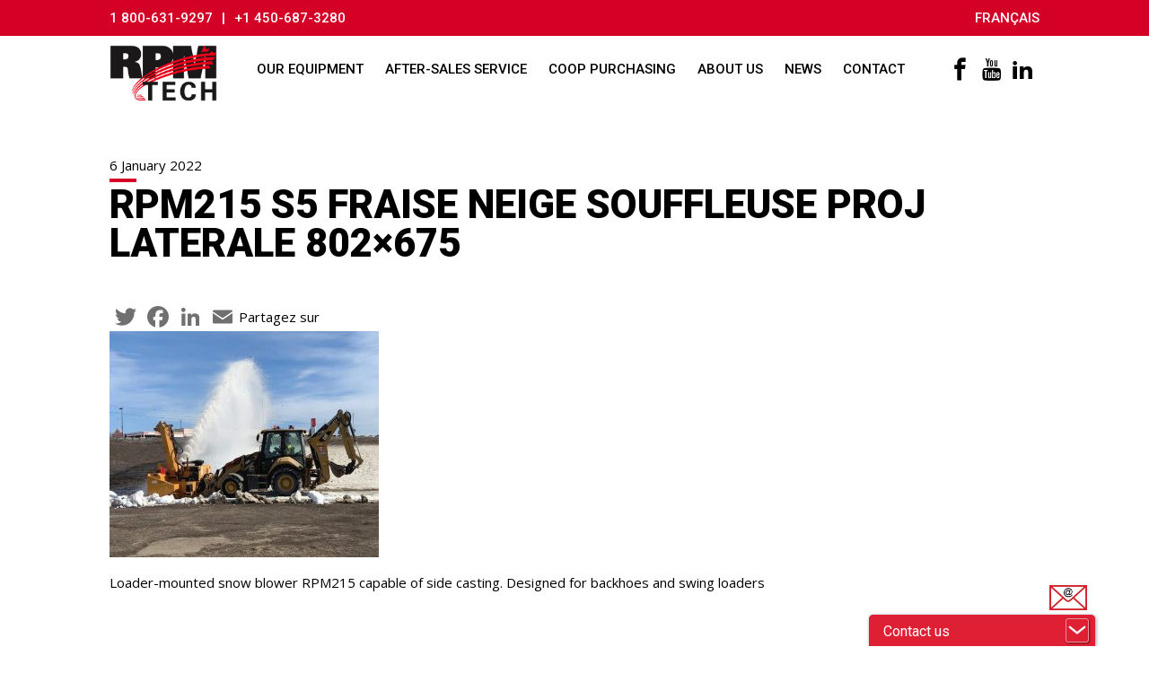

--- FILE ---
content_type: text/html; charset=UTF-8
request_url: https://grouperpmtech.com/en/equipements/rpm215-snow-blower-backhoe/rpm215-s5-fraise-neige-souffleuse-proj-laterale-802x675-2
body_size: 12810
content:
<!DOCTYPE html>
<!--[if lt IE 7]>      <html class="no-js lt-ie9 lt-ie8 lt-ie7" dir="ltr" lang="en-US" prefix="og: https://ogp.me/ns#"> <![endif]-->
<!--[if IE 7]>         <html class="no-js lt-ie9 lt-ie8" dir="ltr" lang="en-US" prefix="og: https://ogp.me/ns#"> <![endif]-->
<!--[if IE 8]>         <html class="no-js lt-ie9" dir="ltr" lang="en-US" prefix="og: https://ogp.me/ns#"> <![endif]-->
<!--[if gt IE 8]><!--> <html class="no-js" dir="ltr" lang="en-US" prefix="og: https://ogp.me/ns#"> <!--<![endif]-->
<head>
  <meta charset="UTF-8" />
  <meta http-equiv="X-UA-Compatible" content="IE=edge,chrome=1" />
 <meta name="viewport" content="width=device-width, initial-scale=1">

  

  <meta name="msapplication-tap-highlight" content="no" />
  <meta name="language" content="en_US" />
  <meta name='url' content='https://grouperpmtech.com' />

  <!-- COLOR MOBILE HEADER -->
  <!-- Chrome, Firefox OS, Opera and Vivaldi -->
  <meta name="theme-color" content="#000" />
  <!-- Windows Phone -->
  <meta name="msapplication-navbutton-color" content="#000" />
  <!-- iOS Safari -->
  <meta name="apple-mobile-web-app-capable" content="yes" />
  <meta name="apple-mobile-web-app-status-bar-style" content="#000" />

  <link rel="profile" href="http://gmpg.org/xfn/11">
  <link rel="pingback" href="https://grouperpmtech.com/xmlrpc.php">

  <link rel="apple-touch-icon" sizes="57x57" href="https://grouperpmtech.com/wp-content/themes/effetweb/assets/icons/apple-icon-57x57.png">
  <link rel="apple-touch-icon" sizes="60x60" href="https://grouperpmtech.com/wp-content/themes/effetweb/assets/icons/apple-icon-60x60.png">
  <link rel="apple-touch-icon" sizes="72x72" href="https://grouperpmtech.com/wp-content/themes/effetweb/assets/icons/apple-icon-72x72.png">
  <link rel="apple-touch-icon" sizes="76x76" href="https://grouperpmtech.com/wp-content/themes/effetweb/assets/icons/apple-icon-76x76.png">
  <link rel="apple-touch-icon" sizes="114x114" href="https://grouperpmtech.com/wp-content/themes/effetweb/assets/icons/apple-icon-114x114.png">
  <link rel="apple-touch-icon" sizes="120x120" href="https://grouperpmtech.com/wp-content/themes/effetweb/assets/icons/apple-icon-120x120.png">
  <link rel="apple-touch-icon" sizes="144x144" href="https://grouperpmtech.com/wp-content/themes/effetweb/assets/icons/apple-icon-144x144.png">
  <link rel="apple-touch-icon" sizes="152x152" href="https://grouperpmtech.com/wp-content/themes/effetweb/assets/icons/apple-icon-152x152.png">
  <link rel="apple-touch-icon" sizes="180x180" href="https://grouperpmtech.com/wp-content/themes/effetweb/assets/icons/apple-icon-180x180.png">
  <link rel="icon" type="image/png" sizes="192x192"  href="https://grouperpmtech.com/wp-content/themes/effetweb/assets/icons/android-icon-192x192.png">
  <link rel="icon" type="image/png" sizes="32x32" href="https://grouperpmtech.com/wp-content/themes/effetweb/assets/icons/favicon-32x32.png">
  <link rel="icon" type="image/png" sizes="96x96" href="https://grouperpmtech.com/wp-content/themes/effetweb/assets/icons/favicon-96x96.png">
  <link rel="icon" type="image/png" sizes="16x16" href="https://grouperpmtech.com/wp-content/themes/effetweb/assets/icons/favicon-16x16.png">
  <link rel="manifest" href="https://grouperpmtech.com/wp-content/themes/effetweb/assets/icons/manifest.json">
  <meta name="msapplication-TileColor" content="#ffffff">
  <meta name="msapplication-TileImage" content="https://grouperpmtech.com/wp-content/themes/effetweb/assets/icons/ms-icon-144x144.png">
  <meta name="theme-color" content="#ffffff">



	<style>img:is([sizes="auto" i], [sizes^="auto," i]) { contain-intrinsic-size: 3000px 1500px }</style>
	<link rel="alternate" hreflang="en" href="https://grouperpmtech.com/en/equipements/rpm215-snow-blower-backhoe/rpm215-s5-fraise-neige-souffleuse-proj-laterale-802x675-2" />
<link rel="alternate" hreflang="fr" href="https://grouperpmtech.com/equipements/rpm215/rpm215-s5-fraise-neige-souffleuse-proj-laterale-802x675" />
<link rel="alternate" hreflang="x-default" href="https://grouperpmtech.com/equipements/rpm215/rpm215-s5-fraise-neige-souffleuse-proj-laterale-802x675" />

		<!-- All in One SEO 4.8.9 - aioseo.com -->
		<title>RPM215 industrial snow blower attachment for backhoes | RPM Tech</title>
	<meta name="description" content="The RPM215 is a compact self-contained snow blower designed for backhoes, compact wheel loaders, and swing loaders. Ideal for municipality, airport and rail yard snow removal operations." />
	<meta name="robots" content="max-image-preview:large" />
	<meta name="author" content="Chantal Rousseau"/>
	<link rel="canonical" href="https://grouperpmtech.com/en/equipements/rpm215-snow-blower-backhoe/rpm215-s5-fraise-neige-souffleuse-proj-laterale-802x675-2" />
	<meta name="generator" content="All in One SEO (AIOSEO) 4.8.9" />
		<meta property="og:locale" content="en_US" />
		<meta property="og:site_name" content="RPM Tech" />
		<meta property="og:type" content="article" />
		<meta property="og:title" content="RPM215 industrial snow blower attachment for backhoes | RPM Tech" />
		<meta property="og:description" content="The RPM215 is a compact self-contained snow blower designed for backhoes, compact wheel loaders, and swing loaders. Ideal for municipality, airport and rail yard snow removal operations." />
		<meta property="og:url" content="https://grouperpmtech.com/en/equipements/rpm215-snow-blower-backhoe/rpm215-s5-fraise-neige-souffleuse-proj-laterale-802x675-2" />
		<meta property="article:published_time" content="2022-01-06T20:12:03+00:00" />
		<meta property="article:modified_time" content="2022-01-06T21:21:16+00:00" />
		<meta name="twitter:card" content="summary" />
		<meta name="twitter:title" content="RPM215 industrial snow blower attachment for backhoes | RPM Tech" />
		<meta name="twitter:description" content="The RPM215 is a compact self-contained snow blower designed for backhoes, compact wheel loaders, and swing loaders. Ideal for municipality, airport and rail yard snow removal operations." />
		<script type="application/ld+json" class="aioseo-schema">
			{"@context":"https:\/\/schema.org","@graph":[{"@type":"BreadcrumbList","@id":"https:\/\/grouperpmtech.com\/en\/equipements\/rpm215-snow-blower-backhoe\/rpm215-s5-fraise-neige-souffleuse-proj-laterale-802x675-2#breadcrumblist","itemListElement":[{"@type":"ListItem","@id":"https:\/\/grouperpmtech.com\/en#listItem","position":1,"name":"Home","item":"https:\/\/grouperpmtech.com\/en","nextItem":{"@type":"ListItem","@id":"https:\/\/grouperpmtech.com\/en\/equipements\/rpm215-snow-blower-backhoe\/rpm215-s5-fraise-neige-souffleuse-proj-laterale-802x675-2#listItem","name":"RPM215 S5 Fraise neige souffleuse proj laterale 802&#215;675"}},{"@type":"ListItem","@id":"https:\/\/grouperpmtech.com\/en\/equipements\/rpm215-snow-blower-backhoe\/rpm215-s5-fraise-neige-souffleuse-proj-laterale-802x675-2#listItem","position":2,"name":"RPM215 S5 Fraise neige souffleuse proj laterale 802&#215;675","previousItem":{"@type":"ListItem","@id":"https:\/\/grouperpmtech.com\/en#listItem","name":"Home"}}]},{"@type":"ItemPage","@id":"https:\/\/grouperpmtech.com\/en\/equipements\/rpm215-snow-blower-backhoe\/rpm215-s5-fraise-neige-souffleuse-proj-laterale-802x675-2#itempage","url":"https:\/\/grouperpmtech.com\/en\/equipements\/rpm215-snow-blower-backhoe\/rpm215-s5-fraise-neige-souffleuse-proj-laterale-802x675-2","name":"RPM215 industrial snow blower attachment for backhoes | RPM Tech","description":"The RPM215 is a compact self-contained snow blower designed for backhoes, compact wheel loaders, and swing loaders. Ideal for municipality, airport and rail yard snow removal operations.","inLanguage":"en-US","isPartOf":{"@id":"https:\/\/grouperpmtech.com\/en\/#website"},"breadcrumb":{"@id":"https:\/\/grouperpmtech.com\/en\/equipements\/rpm215-snow-blower-backhoe\/rpm215-s5-fraise-neige-souffleuse-proj-laterale-802x675-2#breadcrumblist"},"author":{"@id":"https:\/\/grouperpmtech.com\/en\/author\/rpmtech#author"},"creator":{"@id":"https:\/\/grouperpmtech.com\/en\/author\/rpmtech#author"},"datePublished":"2022-01-06T15:12:03-05:00","dateModified":"2022-01-06T16:21:16-05:00"},{"@type":"Organization","@id":"https:\/\/grouperpmtech.com\/en\/#organization","name":"RPM Tech","description":"RPM Tech est une marque de Tenco inc.","url":"https:\/\/grouperpmtech.com\/en\/"},{"@type":"Person","@id":"https:\/\/grouperpmtech.com\/en\/author\/rpmtech#author","url":"https:\/\/grouperpmtech.com\/en\/author\/rpmtech","name":"Chantal Rousseau","image":{"@type":"ImageObject","@id":"https:\/\/grouperpmtech.com\/en\/equipements\/rpm215-snow-blower-backhoe\/rpm215-s5-fraise-neige-souffleuse-proj-laterale-802x675-2#authorImage","url":"https:\/\/secure.gravatar.com\/avatar\/798a0eb4e63036354bc19551e122ea48f140f51b6c21401d1559b3822c50a563?s=96&d=mm&r=g","width":96,"height":96,"caption":"Chantal Rousseau"}},{"@type":"WebSite","@id":"https:\/\/grouperpmtech.com\/en\/#website","url":"https:\/\/grouperpmtech.com\/en\/","name":"RPM Tech","description":"RPM Tech est une marque de Tenco inc.","inLanguage":"en-US","publisher":{"@id":"https:\/\/grouperpmtech.com\/en\/#organization"}}]}
		</script>
		<!-- All in One SEO -->

<link rel='dns-prefetch' href='//static.addtoany.com' />
<link rel='dns-prefetch' href='//www.googletagmanager.com' />
<script type="text/javascript">
/* <![CDATA[ */
window._wpemojiSettings = {"baseUrl":"https:\/\/s.w.org\/images\/core\/emoji\/16.0.1\/72x72\/","ext":".png","svgUrl":"https:\/\/s.w.org\/images\/core\/emoji\/16.0.1\/svg\/","svgExt":".svg","source":{"concatemoji":"https:\/\/grouperpmtech.com\/wp-includes\/js\/wp-emoji-release.min.js"}};
/*! This file is auto-generated */
!function(s,n){var o,i,e;function c(e){try{var t={supportTests:e,timestamp:(new Date).valueOf()};sessionStorage.setItem(o,JSON.stringify(t))}catch(e){}}function p(e,t,n){e.clearRect(0,0,e.canvas.width,e.canvas.height),e.fillText(t,0,0);var t=new Uint32Array(e.getImageData(0,0,e.canvas.width,e.canvas.height).data),a=(e.clearRect(0,0,e.canvas.width,e.canvas.height),e.fillText(n,0,0),new Uint32Array(e.getImageData(0,0,e.canvas.width,e.canvas.height).data));return t.every(function(e,t){return e===a[t]})}function u(e,t){e.clearRect(0,0,e.canvas.width,e.canvas.height),e.fillText(t,0,0);for(var n=e.getImageData(16,16,1,1),a=0;a<n.data.length;a++)if(0!==n.data[a])return!1;return!0}function f(e,t,n,a){switch(t){case"flag":return n(e,"\ud83c\udff3\ufe0f\u200d\u26a7\ufe0f","\ud83c\udff3\ufe0f\u200b\u26a7\ufe0f")?!1:!n(e,"\ud83c\udde8\ud83c\uddf6","\ud83c\udde8\u200b\ud83c\uddf6")&&!n(e,"\ud83c\udff4\udb40\udc67\udb40\udc62\udb40\udc65\udb40\udc6e\udb40\udc67\udb40\udc7f","\ud83c\udff4\u200b\udb40\udc67\u200b\udb40\udc62\u200b\udb40\udc65\u200b\udb40\udc6e\u200b\udb40\udc67\u200b\udb40\udc7f");case"emoji":return!a(e,"\ud83e\udedf")}return!1}function g(e,t,n,a){var r="undefined"!=typeof WorkerGlobalScope&&self instanceof WorkerGlobalScope?new OffscreenCanvas(300,150):s.createElement("canvas"),o=r.getContext("2d",{willReadFrequently:!0}),i=(o.textBaseline="top",o.font="600 32px Arial",{});return e.forEach(function(e){i[e]=t(o,e,n,a)}),i}function t(e){var t=s.createElement("script");t.src=e,t.defer=!0,s.head.appendChild(t)}"undefined"!=typeof Promise&&(o="wpEmojiSettingsSupports",i=["flag","emoji"],n.supports={everything:!0,everythingExceptFlag:!0},e=new Promise(function(e){s.addEventListener("DOMContentLoaded",e,{once:!0})}),new Promise(function(t){var n=function(){try{var e=JSON.parse(sessionStorage.getItem(o));if("object"==typeof e&&"number"==typeof e.timestamp&&(new Date).valueOf()<e.timestamp+604800&&"object"==typeof e.supportTests)return e.supportTests}catch(e){}return null}();if(!n){if("undefined"!=typeof Worker&&"undefined"!=typeof OffscreenCanvas&&"undefined"!=typeof URL&&URL.createObjectURL&&"undefined"!=typeof Blob)try{var e="postMessage("+g.toString()+"("+[JSON.stringify(i),f.toString(),p.toString(),u.toString()].join(",")+"));",a=new Blob([e],{type:"text/javascript"}),r=new Worker(URL.createObjectURL(a),{name:"wpTestEmojiSupports"});return void(r.onmessage=function(e){c(n=e.data),r.terminate(),t(n)})}catch(e){}c(n=g(i,f,p,u))}t(n)}).then(function(e){for(var t in e)n.supports[t]=e[t],n.supports.everything=n.supports.everything&&n.supports[t],"flag"!==t&&(n.supports.everythingExceptFlag=n.supports.everythingExceptFlag&&n.supports[t]);n.supports.everythingExceptFlag=n.supports.everythingExceptFlag&&!n.supports.flag,n.DOMReady=!1,n.readyCallback=function(){n.DOMReady=!0}}).then(function(){return e}).then(function(){var e;n.supports.everything||(n.readyCallback(),(e=n.source||{}).concatemoji?t(e.concatemoji):e.wpemoji&&e.twemoji&&(t(e.twemoji),t(e.wpemoji)))}))}((window,document),window._wpemojiSettings);
/* ]]> */
</script>
<style id='wp-emoji-styles-inline-css' type='text/css'>

	img.wp-smiley, img.emoji {
		display: inline !important;
		border: none !important;
		box-shadow: none !important;
		height: 1em !important;
		width: 1em !important;
		margin: 0 0.07em !important;
		vertical-align: -0.1em !important;
		background: none !important;
		padding: 0 !important;
	}
</style>
<link rel='stylesheet' id='wp-block-library-css' href='https://grouperpmtech.com/wp-includes/css/dist/block-library/style.min.css' type='text/css' media='all' />
<style id='classic-theme-styles-inline-css' type='text/css'>
/*! This file is auto-generated */
.wp-block-button__link{color:#fff;background-color:#32373c;border-radius:9999px;box-shadow:none;text-decoration:none;padding:calc(.667em + 2px) calc(1.333em + 2px);font-size:1.125em}.wp-block-file__button{background:#32373c;color:#fff;text-decoration:none}
</style>
<style id='global-styles-inline-css' type='text/css'>
:root{--wp--preset--aspect-ratio--square: 1;--wp--preset--aspect-ratio--4-3: 4/3;--wp--preset--aspect-ratio--3-4: 3/4;--wp--preset--aspect-ratio--3-2: 3/2;--wp--preset--aspect-ratio--2-3: 2/3;--wp--preset--aspect-ratio--16-9: 16/9;--wp--preset--aspect-ratio--9-16: 9/16;--wp--preset--color--black: #000000;--wp--preset--color--cyan-bluish-gray: #abb8c3;--wp--preset--color--white: #ffffff;--wp--preset--color--pale-pink: #f78da7;--wp--preset--color--vivid-red: #cf2e2e;--wp--preset--color--luminous-vivid-orange: #ff6900;--wp--preset--color--luminous-vivid-amber: #fcb900;--wp--preset--color--light-green-cyan: #7bdcb5;--wp--preset--color--vivid-green-cyan: #00d084;--wp--preset--color--pale-cyan-blue: #8ed1fc;--wp--preset--color--vivid-cyan-blue: #0693e3;--wp--preset--color--vivid-purple: #9b51e0;--wp--preset--gradient--vivid-cyan-blue-to-vivid-purple: linear-gradient(135deg,rgba(6,147,227,1) 0%,rgb(155,81,224) 100%);--wp--preset--gradient--light-green-cyan-to-vivid-green-cyan: linear-gradient(135deg,rgb(122,220,180) 0%,rgb(0,208,130) 100%);--wp--preset--gradient--luminous-vivid-amber-to-luminous-vivid-orange: linear-gradient(135deg,rgba(252,185,0,1) 0%,rgba(255,105,0,1) 100%);--wp--preset--gradient--luminous-vivid-orange-to-vivid-red: linear-gradient(135deg,rgba(255,105,0,1) 0%,rgb(207,46,46) 100%);--wp--preset--gradient--very-light-gray-to-cyan-bluish-gray: linear-gradient(135deg,rgb(238,238,238) 0%,rgb(169,184,195) 100%);--wp--preset--gradient--cool-to-warm-spectrum: linear-gradient(135deg,rgb(74,234,220) 0%,rgb(151,120,209) 20%,rgb(207,42,186) 40%,rgb(238,44,130) 60%,rgb(251,105,98) 80%,rgb(254,248,76) 100%);--wp--preset--gradient--blush-light-purple: linear-gradient(135deg,rgb(255,206,236) 0%,rgb(152,150,240) 100%);--wp--preset--gradient--blush-bordeaux: linear-gradient(135deg,rgb(254,205,165) 0%,rgb(254,45,45) 50%,rgb(107,0,62) 100%);--wp--preset--gradient--luminous-dusk: linear-gradient(135deg,rgb(255,203,112) 0%,rgb(199,81,192) 50%,rgb(65,88,208) 100%);--wp--preset--gradient--pale-ocean: linear-gradient(135deg,rgb(255,245,203) 0%,rgb(182,227,212) 50%,rgb(51,167,181) 100%);--wp--preset--gradient--electric-grass: linear-gradient(135deg,rgb(202,248,128) 0%,rgb(113,206,126) 100%);--wp--preset--gradient--midnight: linear-gradient(135deg,rgb(2,3,129) 0%,rgb(40,116,252) 100%);--wp--preset--font-size--small: 13px;--wp--preset--font-size--medium: 20px;--wp--preset--font-size--large: 36px;--wp--preset--font-size--x-large: 42px;--wp--preset--spacing--20: 0.44rem;--wp--preset--spacing--30: 0.67rem;--wp--preset--spacing--40: 1rem;--wp--preset--spacing--50: 1.5rem;--wp--preset--spacing--60: 2.25rem;--wp--preset--spacing--70: 3.38rem;--wp--preset--spacing--80: 5.06rem;--wp--preset--shadow--natural: 6px 6px 9px rgba(0, 0, 0, 0.2);--wp--preset--shadow--deep: 12px 12px 50px rgba(0, 0, 0, 0.4);--wp--preset--shadow--sharp: 6px 6px 0px rgba(0, 0, 0, 0.2);--wp--preset--shadow--outlined: 6px 6px 0px -3px rgba(255, 255, 255, 1), 6px 6px rgba(0, 0, 0, 1);--wp--preset--shadow--crisp: 6px 6px 0px rgba(0, 0, 0, 1);}:where(.is-layout-flex){gap: 0.5em;}:where(.is-layout-grid){gap: 0.5em;}body .is-layout-flex{display: flex;}.is-layout-flex{flex-wrap: wrap;align-items: center;}.is-layout-flex > :is(*, div){margin: 0;}body .is-layout-grid{display: grid;}.is-layout-grid > :is(*, div){margin: 0;}:where(.wp-block-columns.is-layout-flex){gap: 2em;}:where(.wp-block-columns.is-layout-grid){gap: 2em;}:where(.wp-block-post-template.is-layout-flex){gap: 1.25em;}:where(.wp-block-post-template.is-layout-grid){gap: 1.25em;}.has-black-color{color: var(--wp--preset--color--black) !important;}.has-cyan-bluish-gray-color{color: var(--wp--preset--color--cyan-bluish-gray) !important;}.has-white-color{color: var(--wp--preset--color--white) !important;}.has-pale-pink-color{color: var(--wp--preset--color--pale-pink) !important;}.has-vivid-red-color{color: var(--wp--preset--color--vivid-red) !important;}.has-luminous-vivid-orange-color{color: var(--wp--preset--color--luminous-vivid-orange) !important;}.has-luminous-vivid-amber-color{color: var(--wp--preset--color--luminous-vivid-amber) !important;}.has-light-green-cyan-color{color: var(--wp--preset--color--light-green-cyan) !important;}.has-vivid-green-cyan-color{color: var(--wp--preset--color--vivid-green-cyan) !important;}.has-pale-cyan-blue-color{color: var(--wp--preset--color--pale-cyan-blue) !important;}.has-vivid-cyan-blue-color{color: var(--wp--preset--color--vivid-cyan-blue) !important;}.has-vivid-purple-color{color: var(--wp--preset--color--vivid-purple) !important;}.has-black-background-color{background-color: var(--wp--preset--color--black) !important;}.has-cyan-bluish-gray-background-color{background-color: var(--wp--preset--color--cyan-bluish-gray) !important;}.has-white-background-color{background-color: var(--wp--preset--color--white) !important;}.has-pale-pink-background-color{background-color: var(--wp--preset--color--pale-pink) !important;}.has-vivid-red-background-color{background-color: var(--wp--preset--color--vivid-red) !important;}.has-luminous-vivid-orange-background-color{background-color: var(--wp--preset--color--luminous-vivid-orange) !important;}.has-luminous-vivid-amber-background-color{background-color: var(--wp--preset--color--luminous-vivid-amber) !important;}.has-light-green-cyan-background-color{background-color: var(--wp--preset--color--light-green-cyan) !important;}.has-vivid-green-cyan-background-color{background-color: var(--wp--preset--color--vivid-green-cyan) !important;}.has-pale-cyan-blue-background-color{background-color: var(--wp--preset--color--pale-cyan-blue) !important;}.has-vivid-cyan-blue-background-color{background-color: var(--wp--preset--color--vivid-cyan-blue) !important;}.has-vivid-purple-background-color{background-color: var(--wp--preset--color--vivid-purple) !important;}.has-black-border-color{border-color: var(--wp--preset--color--black) !important;}.has-cyan-bluish-gray-border-color{border-color: var(--wp--preset--color--cyan-bluish-gray) !important;}.has-white-border-color{border-color: var(--wp--preset--color--white) !important;}.has-pale-pink-border-color{border-color: var(--wp--preset--color--pale-pink) !important;}.has-vivid-red-border-color{border-color: var(--wp--preset--color--vivid-red) !important;}.has-luminous-vivid-orange-border-color{border-color: var(--wp--preset--color--luminous-vivid-orange) !important;}.has-luminous-vivid-amber-border-color{border-color: var(--wp--preset--color--luminous-vivid-amber) !important;}.has-light-green-cyan-border-color{border-color: var(--wp--preset--color--light-green-cyan) !important;}.has-vivid-green-cyan-border-color{border-color: var(--wp--preset--color--vivid-green-cyan) !important;}.has-pale-cyan-blue-border-color{border-color: var(--wp--preset--color--pale-cyan-blue) !important;}.has-vivid-cyan-blue-border-color{border-color: var(--wp--preset--color--vivid-cyan-blue) !important;}.has-vivid-purple-border-color{border-color: var(--wp--preset--color--vivid-purple) !important;}.has-vivid-cyan-blue-to-vivid-purple-gradient-background{background: var(--wp--preset--gradient--vivid-cyan-blue-to-vivid-purple) !important;}.has-light-green-cyan-to-vivid-green-cyan-gradient-background{background: var(--wp--preset--gradient--light-green-cyan-to-vivid-green-cyan) !important;}.has-luminous-vivid-amber-to-luminous-vivid-orange-gradient-background{background: var(--wp--preset--gradient--luminous-vivid-amber-to-luminous-vivid-orange) !important;}.has-luminous-vivid-orange-to-vivid-red-gradient-background{background: var(--wp--preset--gradient--luminous-vivid-orange-to-vivid-red) !important;}.has-very-light-gray-to-cyan-bluish-gray-gradient-background{background: var(--wp--preset--gradient--very-light-gray-to-cyan-bluish-gray) !important;}.has-cool-to-warm-spectrum-gradient-background{background: var(--wp--preset--gradient--cool-to-warm-spectrum) !important;}.has-blush-light-purple-gradient-background{background: var(--wp--preset--gradient--blush-light-purple) !important;}.has-blush-bordeaux-gradient-background{background: var(--wp--preset--gradient--blush-bordeaux) !important;}.has-luminous-dusk-gradient-background{background: var(--wp--preset--gradient--luminous-dusk) !important;}.has-pale-ocean-gradient-background{background: var(--wp--preset--gradient--pale-ocean) !important;}.has-electric-grass-gradient-background{background: var(--wp--preset--gradient--electric-grass) !important;}.has-midnight-gradient-background{background: var(--wp--preset--gradient--midnight) !important;}.has-small-font-size{font-size: var(--wp--preset--font-size--small) !important;}.has-medium-font-size{font-size: var(--wp--preset--font-size--medium) !important;}.has-large-font-size{font-size: var(--wp--preset--font-size--large) !important;}.has-x-large-font-size{font-size: var(--wp--preset--font-size--x-large) !important;}
:where(.wp-block-post-template.is-layout-flex){gap: 1.25em;}:where(.wp-block-post-template.is-layout-grid){gap: 1.25em;}
:where(.wp-block-columns.is-layout-flex){gap: 2em;}:where(.wp-block-columns.is-layout-grid){gap: 2em;}
:root :where(.wp-block-pullquote){font-size: 1.5em;line-height: 1.6;}
</style>
<link rel='stylesheet' id='contact-form-7-css' href='https://grouperpmtech.com/wp-content/plugins/contact-form-7/includes/css/styles.css' type='text/css' media='all' />
<link rel='stylesheet' id='cmplz-general-css' href='https://grouperpmtech.com/wp-content/plugins/complianz-gdpr-premium/assets/css/cookieblocker.min.css' type='text/css' media='all' />
<link rel='stylesheet' id='cms-navigation-style-base-css' href='https://grouperpmtech.com/wp-content/plugins/wpml-cms-nav/res/css/cms-navigation-base.css' type='text/css' media='screen' />
<link rel='stylesheet' id='cms-navigation-style-css' href='https://grouperpmtech.com/wp-content/plugins/wpml-cms-nav/res/css/cms-navigation.css' type='text/css' media='screen' />
<link rel='stylesheet' id='addtoany-css' href='https://grouperpmtech.com/wp-content/plugins/add-to-any/addtoany.min.css' type='text/css' media='all' />
<script type="text/javascript" id="addtoany-core-js-before">
/* <![CDATA[ */
window.a2a_config=window.a2a_config||{};a2a_config.callbacks=[];a2a_config.overlays=[];a2a_config.templates={};
a2a_config.icon_color="transparent,#707070";
/* ]]> */
</script>
<script type="text/javascript" defer src="https://static.addtoany.com/menu/page.js" id="addtoany-core-js"></script>
<script type="text/javascript" src="https://grouperpmtech.com/wp-includes/js/jquery/jquery.min.js" id="jquery-core-js"></script>
<script type="text/javascript" src="https://grouperpmtech.com/wp-includes/js/jquery/jquery-migrate.min.js" id="jquery-migrate-js"></script>
<script type="text/javascript" defer src="https://grouperpmtech.com/wp-content/plugins/add-to-any/addtoany.min.js" id="addtoany-jquery-js"></script>
<link rel="https://api.w.org/" href="https://grouperpmtech.com/en/wp-json/" /><link rel="alternate" title="JSON" type="application/json" href="https://grouperpmtech.com/en/wp-json/wp/v2/media/2432" /><link rel="EditURI" type="application/rsd+xml" title="RSD" href="https://grouperpmtech.com/xmlrpc.php?rsd" />
<meta name="generator" content="WordPress 6.8.3" />
<link rel='shortlink' href='https://grouperpmtech.com/en?p=2432' />
<link rel="alternate" title="oEmbed (JSON)" type="application/json+oembed" href="https://grouperpmtech.com/en/wp-json/oembed/1.0/embed?url=https%3A%2F%2Fgrouperpmtech.com%2Fen%2Fequipements%2Frpm215-snow-blower-backhoe%2Frpm215-s5-fraise-neige-souffleuse-proj-laterale-802x675-2" />
<link rel="alternate" title="oEmbed (XML)" type="text/xml+oembed" href="https://grouperpmtech.com/en/wp-json/oembed/1.0/embed?url=https%3A%2F%2Fgrouperpmtech.com%2Fen%2Fequipements%2Frpm215-snow-blower-backhoe%2Frpm215-s5-fraise-neige-souffleuse-proj-laterale-802x675-2&#038;format=xml" />
<meta name="generator" content="WPML ver:4.8.4 stt:1,4;" />
<meta name="generator" content="Site Kit by Google 1.165.0" />			<style>.cmplz-hidden {
					display: none !important;
				}</style>
		<script>
		(function(h,o,t,j,a,r){
			h.hj=h.hj||function(){(h.hj.q=h.hj.q||[]).push(arguments)};
			h._hjSettings={hjid:1635201,hjsv:5};
			a=o.getElementsByTagName('head')[0];
			r=o.createElement('script');r.async=1;
			r.src=t+h._hjSettings.hjid+j+h._hjSettings.hjsv;
			a.appendChild(r);
		})(window,document,'//static.hotjar.com/c/hotjar-','.js?sv=');
		</script>
		<link rel='stylesheet' href='https://grouperpmtech.com/wp-content/themes/effetweb/assets/styles/css/styles.css'>		<style type="text/css" id="wp-custom-css">
			.menu-legal-stuff-container,
.menu-legal-container {
	font-size: 0.9em;
	margin-bottom: 1rem;
}
.menu-legal-stuff-container .grey-text a,
.menu-legal-container .grey-text a {
	color: #707070;
	cursor: default;
}
.menu-legal-stuff-container .grey-text::after,
.menu-legal-container .grey-text::after {
	display: none;
}

div#back_top {
	padding: 10px 15px !important;
	bottom: 15px;
	box-shadow: rgba(0, 0, 0, 0.19) 0px 10px 20px, rgba(0, 0, 0, 0.23) 0px 6px 6px;
}
#cmplz-manage-consent .cmplz-manage-consent {
    bottom: 0px !important;
}
#cmplz-manage-consent .cmplz-manage-consent {
	border: 15px solid #ffffff !important;
		padding: 15px !important;
		left: 100px !important;
	text-indent: -9999em;
	min-height: 85px !important;
	min-width: 85px !important;
	background: url(https://grouperpmtech.com/wp-content/uploads/2024/11/iconmonstr-candy-6-240.png) no-repeat center center;
	background-size: 50px !important;
	border-radius: 0 !important;
}		</style>
		 <!-- Google Tag Manager -->
<script>(function(w,d,s,l,i){w[l]=w[l]||[];w[l].push({'gtm.start':
new Date().getTime(),event:'gtm.js'});var f=d.getElementsByTagName(s)[0],
j=d.createElement(s),dl=l!='dataLayer'?'&l='+l:'';j.async=true;j.src=
'https://www.googletagmanager.com/gtm.js?id='+i+dl;f.parentNode.insertBefore(j,f);
})(window,document,'script','dataLayer','GTM-MGV8JFM');</script>
<!-- End Google Tag Manager -->
</head>
<body class="attachment wp-singular attachment-template-default single single-attachment postid-2432 attachmentid-2432 attachment-jpeg wp-theme-effetweb en">
<!-- Google Tag Manager (noscript) -->
<noscript><iframe src="https://www.googletagmanager.com/ns.html?id=GTM-MGV8JFM"
height="0" width="0" style="display:none;visibility:hidden"></iframe></noscript>
<!-- End Google Tag Manager (noscript) -->
<!--nav-mobile-->
<nav class="menu-mobile menu-mobile-vertical menu-mobile-right" id="menu-mobile-s2">
  <i class="hamburger active"><span></span></i>
  <div class="menu-mobile-en-container"><ul id="mobile-menu" class="list-unstyled mobile-ul"><li id="menu-item-1877" class="menu-item menu-item-type-post_type menu-item-object-page menu-item-home menu-item-1877"><a href="https://grouperpmtech.com/en">Home</a><div class="description"> </div></li>
<li id="menu-item-1885" class="menu-item menu-item-type-post_type menu-item-object-page menu-item-has-children menu-item-1885"><a href="https://grouperpmtech.com/en/our-equipment">Our equipment</a><div class="description"> </div>
<ul class="sub-menu">
	<li id="menu-item-1886" class="menu-item menu-item-type-post_type menu-item-object-page menu-item-1886"><a href="https://grouperpmtech.com/en/our-equipment/airport-equipment">Airport equipment</a><div class="description"> </div></li>
	<li id="menu-item-1887" class="menu-item menu-item-type-post_type menu-item-object-page menu-item-1887"><a href="https://grouperpmtech.com/en/our-equipment/rail-equipment">Rail equipment</a><div class="description"> </div></li>
	<li id="menu-item-1888" class="menu-item menu-item-type-post_type menu-item-object-page menu-item-1888"><a href="https://grouperpmtech.com/en/our-equipment/municipal-vehicles">Municipal/DOT Vehicles</a><div class="description"> </div></li>
	<li id="menu-item-1889" class="menu-item menu-item-type-post_type menu-item-object-page menu-item-1889"><a href="https://grouperpmtech.com/en/our-equipment/loader-mounted-snow-blowers">Loader-mounted snow blowers</a><div class="description"> </div></li>
</ul>
</li>
<li id="menu-item-1884" class="menu-item menu-item-type-post_type menu-item-object-page menu-item-1884"><a href="https://grouperpmtech.com/en?page_id=1269">TOR trucks</a><div class="description"> </div></li>
<li id="menu-item-1879" class="menu-item menu-item-type-post_type menu-item-object-page menu-item-1879"><a href="https://grouperpmtech.com/en/coop-purchasing">COOP PURCHASING</a><div class="description"> </div></li>
<li id="menu-item-1882" class="menu-item menu-item-type-post_type menu-item-object-page menu-item-has-children menu-item-1882"><a href="https://grouperpmtech.com/en/after-sales-service">After-sales service</a><div class="description"> </div>
<ul class="sub-menu">
	<li id="menu-item-1890" class="menu-item menu-item-type-custom menu-item-object-custom menu-item-1890"><a href="#pieces">Parts</a></li>
	<li id="menu-item-1891" class="menu-item menu-item-type-custom menu-item-object-custom menu-item-1891"><a href="#services">Service</a></li>
	<li id="menu-item-1892" class="menu-item menu-item-type-custom menu-item-object-custom menu-item-1892"><a href="#support">Technical Support</a></li>
	<li id="menu-item-1883" class="menu-item menu-item-type-post_type menu-item-object-page menu-item-1883"><a href="https://grouperpmtech.com/en/after-sales-service/warranty-activation">Warranty activation</a><div class="description"> </div></li>
</ul>
</li>
<li id="menu-item-1881" class="menu-item menu-item-type-post_type menu-item-object-page menu-item-1881"><a href="https://grouperpmtech.com/en/about-us">About us</a><div class="description"> </div></li>
<li id="menu-item-1878" class="menu-item menu-item-type-post_type menu-item-object-page current_page_parent menu-item-1878"><a href="https://grouperpmtech.com/en/news">News</a><div class="description"> </div></li>
<li id="menu-item-1880" class="menu-item menu-item-type-post_type menu-item-object-page menu-item-1880"><a href="https://grouperpmtech.com/en/contact">Contact</a><div class="description"> </div></li>
</ul></div>  <ul class="mobile-bottom">
    <li><div class="langues"><a href="https://grouperpmtech.com/equipements/rpm215/rpm215-s5-fraise-neige-souffleuse-proj-laterale-802x675">Français</a></div></li>
    <li class="social-mobile"><a href="https://www.facebook.com/rpmtechgroup/"><i class="ic-facebook"></i></a></li>
    <li class="social-mobile"><a href="https://www.linkedin.com/company/rpm-tech-inc./?originalSubdomain=fr"><i class="ic-linkedin"></i></a></li>
    <li class="social-mobile"><a href="https://www.youtube.com/c/RPMTechinc"><i class="ic-youtube"></i></a></li>
  </ul>
</nav>
<div id="wrap">
 <header>

  <!-- top-header -->
  <div class="top-header">
  <div class="container-fluid">
    <div class="row">
      <div class="col-sm-10 force-ipad-full ml-auto mr-auto d-flex justify-content-between">
        <ul class="d-flex list-unstyled contact-header m-0">
          <li><a href="tel:1 800-631-9297">1 800-631-9297</a></li>|
          <li><a href="tel:+1 450-687-3280">+1 450-687-3280</a></li>
        </ul>
        <div class="langues"><a href="https://grouperpmtech.com/equipements/rpm215/rpm215-s5-fraise-neige-souffleuse-proj-laterale-802x675">Français</a></div>      </div>
    </div>
  </div>
</div>
  <!-- bottom-header -->
  <div class="bottom-header">
  <div class="container-fluid">
    <div class="row">
      <div class="col-sm-10 force-ipad-full ml-auto mr-auto d-flex align-items-center justify-content-between">
          <a class="logo-desktop" href="https://grouperpmtech.com/en">
            <img src="https://grouperpmtech.com/wp-content/themes/effetweb/assets/images/logo.png" alt="RPM Tech" />
          </a>
         	
         	<nav class="main-menu"><ul id="menu-main-en" class="list-unstyled d-flex"><li id="menu-item-1805" class="mega-menu menu-item menu-item-type-post_type menu-item-object-page menu-item-has-children menu-item-1805"><a href="https://grouperpmtech.com/en/our-equipment">Our equipment</a><div class="description"> </div>
<ul class="sub-menu">
	<li id="menu-item-1813" class="menu-item menu-item-type-post_type menu-item-object-page menu-item-1813"><a href="https://grouperpmtech.com/en/our-equipment/loader-mounted-snow-blowers">Loader-mounted<br> snow blowers</a><div class="description"> <a href="/en/our-equipment/loader-mounted-snow-blowers"><img src="/wp-content/uploads/2019/12/souffleuses-amovibles-1.png"></a> </div></li>
	<li id="menu-item-1810" class="menu-item menu-item-type-post_type menu-item-object-page menu-item-1810"><a href="https://grouperpmtech.com/en/our-equipment/airport-equipment">Airport equipment</a><div class="description"><a href="/en/our-equipment/airport-equipment"><img src="/wp-content/uploads/2019/12/aeroport-1.png"></a></div></li>
	<li id="menu-item-1811" class="menu-item menu-item-type-post_type menu-item-object-page menu-item-1811"><a href="https://grouperpmtech.com/en/our-equipment/rail-equipment">Rail equipment</a><div class="description"> <a href="/en/our-equipment/rail-equipment"><img src="/wp-content/uploads/2019/12/rail-1.png"></a></div></li>
	<li id="menu-item-1812" class="menu-item menu-item-type-post_type menu-item-object-page menu-item-1812"><a href="https://grouperpmtech.com/en/our-equipment/municipal-vehicles">Municipal/DOT Vehicles</a><div class="description"> <a href="/en/our-equipment/municipal-vehicles"><img src="/wp-content/uploads/2019/12/municipal-1.png"></a></div></li>
	<li id="menu-item-1814" class="rotate-text menu-item menu-item-type-post_type menu-item-object-page menu-item-1814"><a href="https://grouperpmtech.com/en/our-equipment">+ See all products</a><div class="description"> </div></li>
</ul>
</li>
<li id="menu-item-1803" class="menu-item menu-item-type-post_type menu-item-object-page menu-item-has-children menu-item-1803"><a href="https://grouperpmtech.com/en/after-sales-service">After-sales service</a><div class="description"> </div>
<ul class="sub-menu">
	<li id="menu-item-1816" class="menu-item menu-item-type-custom menu-item-object-custom menu-item-1816"><a href="/en/after-sales-service">Parts</a></li>
	<li id="menu-item-1818" class="scroll menu-item menu-item-type-custom menu-item-object-custom menu-item-1818"><a href="/en/after-sales-service#services">Service</a></li>
	<li id="menu-item-1817" class="scroll menu-item menu-item-type-custom menu-item-object-custom menu-item-1817"><a href="/en/after-sales-service#support">Technical Support</a></li>
	<li id="menu-item-1815" class="menu-item menu-item-type-post_type menu-item-object-page menu-item-1815"><a href="https://grouperpmtech.com/en/after-sales-service/warranty-activation">Warranty activation</a><div class="description"> </div></li>
</ul>
</li>
<li id="menu-item-1807" class="menu-item menu-item-type-post_type menu-item-object-page menu-item-1807"><a href="https://grouperpmtech.com/en/coop-purchasing">COOP PURCHASING</a><div class="description"> </div></li>
<li id="menu-item-1809" class="menu-item menu-item-type-post_type menu-item-object-page menu-item-1809"><a href="https://grouperpmtech.com/en/about-us">About us</a><div class="description"> </div></li>
<li id="menu-item-1806" class="menu-item menu-item-type-post_type menu-item-object-page current_page_parent menu-item-1806"><a href="https://grouperpmtech.com/en/news">News</a><div class="description"> </div></li>
<li id="menu-item-1808" class="menu-item menu-item-type-post_type menu-item-object-page menu-item-1808"><a href="https://grouperpmtech.com/en/contact">Contact</a><div class="description"> </div></li>
</ul></nav>          <ul class="list-unstyled socials d-flex">
                          <li><a href="https://www.facebook.com/rpmtechgroup/" target="blank" class="ic-facebook"></a></li>
                                      <li><a href="https://www.youtube.com/c/RPMTechinc" target="blank" class="ic-youtube"></a></li>
                                                  <li><a href="https://www.linkedin.com/company/rpm-tech-inc./?originalSubdomain=fr" target="blank" class="ic-linkedin"></a></li>
                      </ul>
          <button class="hamburger hamburger-5" id="showRightPush"><span></span></button>

       </div>
     </div>
 </div>
</div>
</header>

<div id="site-content">
 <div id="main">

<section class="page-padding">
  <div class="container-fluid">
    <div class="row">
      <div class="col-sm-10 ml-auto mr-auto force-ipad-full ipad-wide-padding">
        <article id="post-2432" class="post-2432 attachment type-attachment status-inherit hentry">
          <div class="date">6 January 2022</div>
                    <h6 class="red before"></h6>
          <h1>RPM215 S5 Fraise neige souffleuse proj laterale 802&#215;675</h1>
          <div class="a2a_kit a2a_kit_size_32 a2a_default_style a2a_follow">
            <span>Partagez sur</span>
              <a class="a2a_button_twitter" data-a2a-follow="Rent_Indicator"></a>
              <a class="a2a_button_facebook" data-a2a-follow="RentIndicator"></a>
              <a class="a2a_button_linkedin" data-a2a-follow="RentIndicator"></a>
              <a class="a2a_button_email" data-a2a-follow="RentIndicator"></a>
          </div>
          <p class="attachment"><a href='https://grouperpmtech.com/wp-content/uploads/2022/01/RPM215-S5-Fraise-neige-souffleuse-proj-laterale-802x675-1.jpg'><img fetchpriority="high" decoding="async" width="300" height="252" src="https://grouperpmtech.com/wp-content/uploads/2022/01/RPM215-S5-Fraise-neige-souffleuse-proj-laterale-802x675-1-300x252.jpg" class="attachment-medium size-medium" alt="Souffleuse fraise à neige RPM215 pour backhoe et chargeur swing - projection latérale" srcset="https://grouperpmtech.com/wp-content/uploads/2022/01/RPM215-S5-Fraise-neige-souffleuse-proj-laterale-802x675-1-300x252.jpg 300w, https://grouperpmtech.com/wp-content/uploads/2022/01/RPM215-S5-Fraise-neige-souffleuse-proj-laterale-802x675-1-768x646.jpg 768w, https://grouperpmtech.com/wp-content/uploads/2022/01/RPM215-S5-Fraise-neige-souffleuse-proj-laterale-802x675-1.jpg 802w" sizes="(max-width: 300px) 100vw, 300px" /></a></p>
<p>Loader-mounted snow blower RPM215 capable of side casting.   Designed for backhoes and swing loaders</p>
   
        </article>
      </div>
    </div>
  </div>
</section>
   


<section class="page-padding">
	<div class="container-fluid">
		<div class="row">
			<div class="col-sm-10 ml-auto mr-auto single-nav force-ipad-full">
				
					
	<nav class="navigation post-navigation" aria-label="Post navigation">
		<h2 class="screen-reader-text">Post navigation</h2>
		<div class="nav-links"><div class="nav-previous"><a href="https://grouperpmtech.com/en/equipements/rpm215-snow-blower-backhoe" rel="prev"><i class="ic-arrow-left"></i><span>Previous one</span> RPM215 &#8211; 1,300 tons/hr <span class="btn-more">Read more</span></a></div></div>
	</nav>		
			</div>
		</div>
	</div>
</section>



</div>
<footer>
<div class="container-fluid p-0 position-relative">
   <div class="row m-0">
    <div class="col-sm-11 ml-auto bg-black force-xs-mobile-full">
     High quality equipment tailored to your needs and distributed internationally    </div>
  </div>

  <div class="row m-0 widgets">
    <div class="col-sm-10 force-ipad-full ml-auto mr-auto force-mobile-full">
      <div class="row">
        <div class="col-md-4 force-sm-ipad-5 force-xs-mobile-full">
          <div class="d-flex xs-mobile-block">
            <a class="logo-footer" href="https://grouperpmtech.com/en">
              <img src="https://grouperpmtech.com/wp-content/themes/effetweb/assets/images/logo-footer.png" alt="RPM Tech" />
            </a>
            <p class="description mb-0 hide-desktop">RPM Tech is a brand of Tenco Inc.</p>
            <div class="description mb-0 hide-desktop"><p>A Member of the <strong><span style="color: #00953b">ALAMO GROUP</span></strong></p>
</div>
            <div class="contact">
              <ul class="d-flex list-unstyled contact-header m-0">
                <li><a href="tel:1 800-631-9297">1 800-631-9297</a></li>|
                <li><a href="tel:+1 450-687-3280">+1 450-687-3280</a></li>
              </ul>
              <a href="mailto:info@rpmtechgroup.com">info@rpmtechgroup.com</a>
              <ul class="list-unstyled socials d-flex">
                                <li><a href="https://www.facebook.com/rpmtechgroup/" target="blank" class="ic-facebook"></a></li>
                                                <li><a href="https://www.youtube.com/c/RPMTechinc" target="blank" class="ic-youtube"></a></li>
                                                                <li><a href="https://www.linkedin.com/company/rpm-tech-inc./?originalSubdomain=fr" target="blank" class="ic-linkedin"></a></li>
                              </ul>
            </div>
          </div>
          <p class="description mb-0 hide-mobile">RPM Tech is a brand of Tenco Inc.</p>
          <div class="description mb-0 hide-mobile"><p>A Member of the <strong><span style="color: #00953b">ALAMO GROUP</span></strong></p>
</div>
        </div>
        <div class="col-md-2 ml-auto mr-auto hide-mobile">
          <div id="nav_menu-7" class="widget widget_nav_menu"><h6 class="widgettitle">Our products</h6><div class="menu-products-container"><ul id="menu-products" class="menu"><li id="menu-item-1647" class="menu-item menu-item-type-post_type menu-item-object-page menu-item-1647"><a href="https://grouperpmtech.com/en/our-equipment/loader-mounted-snow-blowers">Loader-mounted snow blowers</a><div class="description"> </div></li>
<li id="menu-item-1644" class="menu-item menu-item-type-post_type menu-item-object-page menu-item-1644"><a href="https://grouperpmtech.com/en/our-equipment/airport-equipment">Airport equipment</a><div class="description"> </div></li>
<li id="menu-item-1645" class="menu-item menu-item-type-post_type menu-item-object-page menu-item-1645"><a href="https://grouperpmtech.com/en/our-equipment/rail-equipment">Rail equipment</a><div class="description"> </div></li>
<li id="menu-item-1646" class="menu-item menu-item-type-post_type menu-item-object-page menu-item-1646"><a href="https://grouperpmtech.com/en/our-equipment/municipal-vehicles">Municipal/DOT Vehicles</a><div class="description"> </div></li>
</ul></div></div>        </div>
        <div class="col-md-2 force-mobile-full hide-mobile">
          <div id="nav_menu-8" class="widget widget_nav_menu"><h6 class="widgettitle">ABOUT US</h6><div class="menu-about-us-container"><ul id="menu-about-us" class="menu"><li id="menu-item-1648" class="menu-item menu-item-type-post_type menu-item-object-page menu-item-1648"><a href="https://grouperpmtech.com/en/about-us">RPM Tech</a><div class="description"> </div></li>
<li id="menu-item-1336" class="menu-item menu-item-type-post_type menu-item-object-page current_page_parent menu-item-1336"><a href="https://grouperpmtech.com/en/news">News</a><div class="description"> </div></li>
<li id="menu-item-1339" class="menu-item menu-item-type-post_type menu-item-object-page menu-item-1339"><a href="https://grouperpmtech.com/en/contact">Contact</a><div class="description"> </div></li>
</ul></div></div>        </div>
        <div class="col-md-2 ml-auto text-right force-mobile-full">
           <!--<a href="https://www.sourcewell-mn.gov/cooperative-purchasing/080114-rpm#tab-products-and-services" target="_blank"><img src="https://grouperpmtech.com/wp-content/themes/effetweb/assets/images/sourcewell_awarded_contract.png" alt="" /></a>-->
           
        </div>
      </div>
    </div>
  </div>

  <div class="row bottom-footer m-0">
     <div class="col-sm-10 force-mobile-full mobile-block side-padding ml-auto mr-auto">
     <div id="nav_menu-9" class="widget widget_nav_menu"><div class="menu-legal-stuff-container"><ul id="menu-legal-stuff" class="menu"><li id="menu-item-2209" class="menu-item menu-item-type-custom menu-item-object-custom menu-item-2209"><a href="https://www.alamo-group.com/Privacy.html?originPage=RPMTech">Privacy Policy</a></li>
<li id="menu-item-1347" class="menu-item menu-item-type-post_type menu-item-object-page menu-item-1347"><a href="https://grouperpmtech.com/en/terms-of-use">Terms of Use</a><div class="description"> </div></li>
<li id="menu-item-1348" class="menu-item menu-item-type-post_type menu-item-object-page menu-item-1348"><a href="https://grouperpmtech.com/en/california-transparency-in-supply-chains-act-disclosure">California Transparency In Supply Chains Act Disclosure</a><div class="description"> </div></li>
<li id="menu-item-2953" class="grey-text menu-item menu-item-type-custom menu-item-object-custom menu-item-2953"><a href="#">Law 25 &#8211;</a></li>
<li id="menu-item-2950" class="menu-item menu-item-type-post_type menu-item-object-page menu-item-2950"><a href="https://grouperpmtech.com/en/privacy-statement-ca">Privacy Statement (CA)</a><div class="description"> </div></li>
<li id="menu-item-2951" class="menu-item menu-item-type-post_type menu-item-object-page menu-item-2951"><a href="https://grouperpmtech.com/en/cookie-policy-ca">Cookie Policy (CA)</a><div class="description"> </div></li>
</ul></div></div>     </div>
    <div class="col-sm-10 force-mobile-full mobile-block side-padding ml-auto mr-auto d-flex align-items-center justify-content-between">
  
    <!-- copyright -->
      <div class="copyright d-flex">
        <div class="rights">
        All rights reserved. <a href="https://grouperpmtech.com/en">RPM Tech</a>, 2026.
        </div>
       
      </div>
      <div class="signature">
      Designed by <a href="http://effetweb.ca" target="_blank"><img src="https://grouperpmtech.com/wp-content/themes/effetweb/assets/images/effet-web-logo.png" alt="Effet/Web" /></a>
      </div>
    </div>
  </div>
</div>

</footer>

</div> <!--site_content-->
</div><!-- end wrap -->

  <div id="back_top">
    <span class="ic-page-up"></span>
  </div>

<div class="debug_responsive">
  <span></span>
</div>

<script type="speculationrules">
{"prefetch":[{"source":"document","where":{"and":[{"href_matches":"\/en\/*"},{"not":{"href_matches":["\/wp-*.php","\/wp-admin\/*","\/wp-content\/uploads\/*","\/wp-content\/*","\/wp-content\/plugins\/*","\/wp-content\/themes\/effetweb\/*","\/en\/*\\?(.+)"]}},{"not":{"selector_matches":"a[rel~=\"nofollow\"]"}},{"not":{"selector_matches":".no-prefetch, .no-prefetch a"}}]},"eagerness":"conservative"}]}
</script>
<script type='text/javascript' data-cfasync='false'>window.purechatApi = { l: [], t: [], on: function () { this.l.push(arguments); } }; (function () { var done = false; var script = document.createElement('script'); script.async = true; script.type = 'text/javascript'; script.src = 'https://app.purechat.com/VisitorWidget/WidgetScript'; document.getElementsByTagName('HEAD').item(0).appendChild(script); script.onreadystatechange = script.onload = function (e) { if (!done && (!this.readyState || this.readyState == 'loaded' || this.readyState == 'complete')) { var w = new PCWidget({c: '3d7997f7-5345-4905-a55b-375266839650', f: true }); done = true; } }; })();</script>
<!-- Consent Management powered by Complianz | GDPR/CCPA Cookie Consent https://wordpress.org/plugins/complianz-gdpr -->
<div id="cmplz-cookiebanner-container"><div class="cmplz-cookiebanner cmplz-hidden banner-1 bottom-right-view-preferences optin cmplz-bottom-left cmplz-categories-type-view-preferences" aria-modal="true" data-nosnippet="true" role="dialog" aria-live="polite" aria-labelledby="cmplz-header-1-optin" aria-describedby="cmplz-message-1-optin">
	<div class="cmplz-header">
		<div class="cmplz-logo"></div>
		<div class="cmplz-title" id="cmplz-header-1-optin">Manage Cookie Consent</div>
		<div class="cmplz-close" tabindex="0" role="button" aria-label="Close dialog">
			<svg aria-hidden="true" focusable="false" data-prefix="fas" data-icon="times" class="svg-inline--fa fa-times fa-w-11" role="img" xmlns="http://www.w3.org/2000/svg" viewBox="0 0 352 512"><path fill="currentColor" d="M242.72 256l100.07-100.07c12.28-12.28 12.28-32.19 0-44.48l-22.24-22.24c-12.28-12.28-32.19-12.28-44.48 0L176 189.28 75.93 89.21c-12.28-12.28-32.19-12.28-44.48 0L9.21 111.45c-12.28 12.28-12.28 32.19 0 44.48L109.28 256 9.21 356.07c-12.28 12.28-12.28 32.19 0 44.48l22.24 22.24c12.28 12.28 32.2 12.28 44.48 0L176 322.72l100.07 100.07c12.28 12.28 32.2 12.28 44.48 0l22.24-22.24c12.28-12.28 12.28-32.19 0-44.48L242.72 256z"></path></svg>
		</div>
	</div>

	<div class="cmplz-divider cmplz-divider-header"></div>
	<div class="cmplz-body">
		<div class="cmplz-message" id="cmplz-message-1-optin">To provide the best experiences, we use technologies like cookies to store and/or access device information. Consenting to these technologies will allow us to process data such as browsing behavior or unique IDs on this site. Not consenting or withdrawing consent, may adversely affect certain features and functions.</div>
		<!-- categories start -->
		<div class="cmplz-categories">
			<details class="cmplz-category cmplz-functional" >
				<summary>
						<span class="cmplz-category-header">
							<span class="cmplz-category-title">Functional</span>
							<span class='cmplz-always-active'>
								<span class="cmplz-banner-checkbox">
									<input type="checkbox"
										   id="cmplz-functional-optin"
										   data-category="cmplz_functional"
										   class="cmplz-consent-checkbox cmplz-functional"
										   size="40"
										   value="1"/>
									<label class="cmplz-label" for="cmplz-functional-optin"><span class="screen-reader-text">Functional</span></label>
								</span>
								Always active							</span>
							<span class="cmplz-icon cmplz-open">
								<svg xmlns="http://www.w3.org/2000/svg" viewBox="0 0 448 512"  height="18" ><path d="M224 416c-8.188 0-16.38-3.125-22.62-9.375l-192-192c-12.5-12.5-12.5-32.75 0-45.25s32.75-12.5 45.25 0L224 338.8l169.4-169.4c12.5-12.5 32.75-12.5 45.25 0s12.5 32.75 0 45.25l-192 192C240.4 412.9 232.2 416 224 416z"/></svg>
							</span>
						</span>
				</summary>
				<div class="cmplz-description">
					<span class="cmplz-description-functional">The technical storage or access is strictly necessary for the legitimate purpose of enabling the use of a specific service explicitly requested by the subscriber or user, or for the sole purpose of carrying out the transmission of a communication over an electronic communications network.</span>
				</div>
			</details>

			<details class="cmplz-category cmplz-preferences" >
				<summary>
						<span class="cmplz-category-header">
							<span class="cmplz-category-title">Preferences</span>
							<span class="cmplz-banner-checkbox">
								<input type="checkbox"
									   id="cmplz-preferences-optin"
									   data-category="cmplz_preferences"
									   class="cmplz-consent-checkbox cmplz-preferences"
									   size="40"
									   value="1"/>
								<label class="cmplz-label" for="cmplz-preferences-optin"><span class="screen-reader-text">Preferences</span></label>
							</span>
							<span class="cmplz-icon cmplz-open">
								<svg xmlns="http://www.w3.org/2000/svg" viewBox="0 0 448 512"  height="18" ><path d="M224 416c-8.188 0-16.38-3.125-22.62-9.375l-192-192c-12.5-12.5-12.5-32.75 0-45.25s32.75-12.5 45.25 0L224 338.8l169.4-169.4c12.5-12.5 32.75-12.5 45.25 0s12.5 32.75 0 45.25l-192 192C240.4 412.9 232.2 416 224 416z"/></svg>
							</span>
						</span>
				</summary>
				<div class="cmplz-description">
					<span class="cmplz-description-preferences">The technical storage or access is necessary for the legitimate purpose of storing preferences that are not requested by the subscriber or user.</span>
				</div>
			</details>

			<details class="cmplz-category cmplz-statistics" >
				<summary>
						<span class="cmplz-category-header">
							<span class="cmplz-category-title">Statistics</span>
							<span class="cmplz-banner-checkbox">
								<input type="checkbox"
									   id="cmplz-statistics-optin"
									   data-category="cmplz_statistics"
									   class="cmplz-consent-checkbox cmplz-statistics"
									   size="40"
									   value="1"/>
								<label class="cmplz-label" for="cmplz-statistics-optin"><span class="screen-reader-text">Statistics</span></label>
							</span>
							<span class="cmplz-icon cmplz-open">
								<svg xmlns="http://www.w3.org/2000/svg" viewBox="0 0 448 512"  height="18" ><path d="M224 416c-8.188 0-16.38-3.125-22.62-9.375l-192-192c-12.5-12.5-12.5-32.75 0-45.25s32.75-12.5 45.25 0L224 338.8l169.4-169.4c12.5-12.5 32.75-12.5 45.25 0s12.5 32.75 0 45.25l-192 192C240.4 412.9 232.2 416 224 416z"/></svg>
							</span>
						</span>
				</summary>
				<div class="cmplz-description">
					<span class="cmplz-description-statistics">The technical storage or access that is used exclusively for statistical purposes.</span>
					<span class="cmplz-description-statistics-anonymous">The technical storage or access that is used exclusively for anonymous statistical purposes. Without a subpoena, voluntary compliance on the part of your Internet Service Provider, or additional records from a third party, information stored or retrieved for this purpose alone cannot usually be used to identify you.</span>
				</div>
			</details>
			<details class="cmplz-category cmplz-marketing" >
				<summary>
						<span class="cmplz-category-header">
							<span class="cmplz-category-title">Marketing</span>
							<span class="cmplz-banner-checkbox">
								<input type="checkbox"
									   id="cmplz-marketing-optin"
									   data-category="cmplz_marketing"
									   class="cmplz-consent-checkbox cmplz-marketing"
									   size="40"
									   value="1"/>
								<label class="cmplz-label" for="cmplz-marketing-optin"><span class="screen-reader-text">Marketing</span></label>
							</span>
							<span class="cmplz-icon cmplz-open">
								<svg xmlns="http://www.w3.org/2000/svg" viewBox="0 0 448 512"  height="18" ><path d="M224 416c-8.188 0-16.38-3.125-22.62-9.375l-192-192c-12.5-12.5-12.5-32.75 0-45.25s32.75-12.5 45.25 0L224 338.8l169.4-169.4c12.5-12.5 32.75-12.5 45.25 0s12.5 32.75 0 45.25l-192 192C240.4 412.9 232.2 416 224 416z"/></svg>
							</span>
						</span>
				</summary>
				<div class="cmplz-description">
					<span class="cmplz-description-marketing">The technical storage or access is required to create user profiles to send advertising, or to track the user on a website or across several websites for similar marketing purposes.</span>
				</div>
			</details>
		</div><!-- categories end -->
			</div>

	<div class="cmplz-links cmplz-information">
		<ul>
			<li><a class="cmplz-link cmplz-manage-options cookie-statement" href="#" data-relative_url="#cmplz-manage-consent-container">Manage options</a></li>
			<li><a class="cmplz-link cmplz-manage-third-parties cookie-statement" href="#" data-relative_url="#cmplz-cookies-overview">Manage services</a></li>
			<li><a class="cmplz-link cmplz-manage-vendors tcf cookie-statement" href="#" data-relative_url="#cmplz-tcf-wrapper">Manage {vendor_count} vendors</a></li>
			<li><a class="cmplz-link cmplz-external cmplz-read-more-purposes tcf" target="_blank" rel="noopener noreferrer nofollow" href="https://cookiedatabase.org/tcf/purposes/" aria-label="Read more about TCF purposes on Cookie Database">Read more about these purposes</a></li>
		</ul>
			</div>

	<div class="cmplz-divider cmplz-footer"></div>

	<div class="cmplz-buttons">
		<button class="cmplz-btn cmplz-accept">Accept</button>
		<button class="cmplz-btn cmplz-deny">Deny</button>
		<button class="cmplz-btn cmplz-view-preferences">View preferences</button>
		<button class="cmplz-btn cmplz-save-preferences">Save preferences</button>
		<a class="cmplz-btn cmplz-manage-options tcf cookie-statement" href="#" data-relative_url="#cmplz-manage-consent-container">View preferences</a>
			</div>

	
	<div class="cmplz-documents cmplz-links">
		<ul>
			<li><a class="cmplz-link cookie-statement" href="#" data-relative_url="">{title}</a></li>
			<li><a class="cmplz-link privacy-statement" href="#" data-relative_url="">{title}</a></li>
			<li><a class="cmplz-link impressum" href="#" data-relative_url="">{title}</a></li>
		</ul>
			</div>
</div>
</div>
					<div id="cmplz-manage-consent" data-nosnippet="true"><button class="cmplz-btn cmplz-hidden cmplz-manage-consent manage-consent-1">Manage consent</button>

</div><script type="text/javascript" src="https://grouperpmtech.com/wp-includes/js/dist/hooks.min.js" id="wp-hooks-js"></script>
<script type="text/javascript" src="https://grouperpmtech.com/wp-includes/js/dist/i18n.min.js" id="wp-i18n-js"></script>
<script type="text/javascript" id="wp-i18n-js-after">
/* <![CDATA[ */
wp.i18n.setLocaleData( { 'text direction\u0004ltr': [ 'ltr' ] } );
/* ]]> */
</script>
<script type="text/javascript" src="https://grouperpmtech.com/wp-content/plugins/contact-form-7/includes/swv/js/index.js" id="swv-js"></script>
<script type="text/javascript" id="contact-form-7-js-before">
/* <![CDATA[ */
var wpcf7 = {
    "api": {
        "root": "https:\/\/grouperpmtech.com\/en\/wp-json\/",
        "namespace": "contact-form-7\/v1"
    }
};
/* ]]> */
</script>
<script type="text/javascript" src="https://grouperpmtech.com/wp-content/plugins/contact-form-7/includes/js/index.js" id="contact-form-7-js"></script>
<script type="text/javascript" src="https://grouperpmtech.com/wp-content/themes/effetweb/assets/js/vendor/jquery-3.3.1.min.js" id="ew-jquery-js"></script>
<script type="text/javascript" src="https://grouperpmtech.com/wp-content/themes/effetweb/assets/js/vendor/bootstrap.min.js" id="ew-bootstrap-js"></script>
<script type="text/javascript" src="https://grouperpmtech.com/wp-content/themes/effetweb/assets/js/vendor/classie.js" id="ew-classie-js"></script>
<script type="text/javascript" src="https://grouperpmtech.com/wp-content/themes/effetweb/assets/js/vendor/easeIn.js" id="ew-ease-js"></script>
<script type="text/javascript" src="https://grouperpmtech.com/wp-content/themes/effetweb/assets/js/vendor/detect.js" id="ew-detect-js"></script>
<script type="text/javascript" src="https://grouperpmtech.com/wp-content/themes/effetweb/assets/js/vendor/tweenMax.min.js" id="ew-tween-js"></script>
<script type="text/javascript" src="https://grouperpmtech.com/wp-content/themes/effetweb/assets/js/vendor/slick.min.js" id="ew-slick-js"></script>
<script type="text/javascript" src="https://grouperpmtech.com/wp-content/themes/effetweb/assets/js/vendor/wow.min.js" id="ew-wow-js"></script>
<script type="text/javascript" src="https://grouperpmtech.com/wp-content/themes/effetweb/assets/js/menu.js" id="ew-jmenu-js"></script>
<script type="text/javascript" src="https://grouperpmtech.com/wp-content/themes/effetweb/assets/js/main.min.js" id="ew-script-js"></script>
<script type="text/javascript" src="https://www.google.com/recaptcha/api.js?render=6Lcbc_YaAAAAACDiwqXkgOPava_bi0Fa1GkIkdH1" id="google-recaptcha-js"></script>
<script type="text/javascript" src="https://grouperpmtech.com/wp-includes/js/dist/vendor/wp-polyfill.min.js" id="wp-polyfill-js"></script>
<script type="text/javascript" id="wpcf7-recaptcha-js-before">
/* <![CDATA[ */
var wpcf7_recaptcha = {
    "sitekey": "6Lcbc_YaAAAAACDiwqXkgOPava_bi0Fa1GkIkdH1",
    "actions": {
        "homepage": "homepage",
        "contactform": "contactform"
    }
};
/* ]]> */
</script>
<script type="text/javascript" src="https://grouperpmtech.com/wp-content/plugins/contact-form-7/modules/recaptcha/index.js" id="wpcf7-recaptcha-js"></script>
<script type="text/javascript" id="cmplz-cookiebanner-js-extra">
/* <![CDATA[ */
var complianz = {"prefix":"cmplz_","user_banner_id":"1","set_cookies":[],"block_ajax_content":"0","banner_version":"38","version":"7.5.6.1","store_consent":"1","do_not_track_enabled":"","consenttype":"optin","region":"us","geoip":"1","dismiss_timeout":"","disable_cookiebanner":"","soft_cookiewall":"","dismiss_on_scroll":"","cookie_expiry":"365","url":"https:\/\/grouperpmtech.com\/en\/wp-json\/complianz\/v1\/","locale":"lang=en&locale=en_US","set_cookies_on_root":"1","cookie_domain":"","current_policy_id":"33","cookie_path":"\/","categories":{"statistics":"statistics","marketing":"marketing"},"tcf_active":"","placeholdertext":"Click to accept {category} cookies and enable this content","css_file":"https:\/\/grouperpmtech.com\/wp-content\/uploads\/complianz\/css\/banner-{banner_id}-{type}.css?v=38","page_links":{"ca":{"cookie-statement":{"title":"Cookie Policy ","url":"https:\/\/grouperpmtech.com\/en\/cookie-policy-ca"},"privacy-statement":{"title":"Privacy Statement ","url":"https:\/\/grouperpmtech.com\/en\/privacy-statement-ca"},"privacy-statement-children":{"title":"","url":"https:\/\/grouperpmtech.com\/en\/equipements\/rpm215-snow-blower-backhoe\/rpm215-s5-fraise-neige-souffleuse-proj-laterale-802x675-2"},"impressum":{"title":"Imprint","url":"https:\/\/grouperpmtech.com\/en\/imprint"}},"eu":{"impressum":{"title":"Imprint","url":"https:\/\/grouperpmtech.com\/en\/imprint"}},"us":{"impressum":{"title":"Imprint","url":"https:\/\/grouperpmtech.com\/en\/imprint"}},"uk":{"impressum":{"title":"Imprint","url":"https:\/\/grouperpmtech.com\/en\/imprint"}},"au":{"impressum":{"title":"Imprint","url":"https:\/\/grouperpmtech.com\/en\/imprint"}},"za":{"impressum":{"title":"Imprint","url":"https:\/\/grouperpmtech.com\/en\/imprint"}},"br":{"impressum":{"title":"Imprint","url":"https:\/\/grouperpmtech.com\/en\/imprint"}}},"tm_categories":"1","forceEnableStats":"","preview":"","clean_cookies":"","aria_label":"Click to accept {category} cookies and enable this content"};
/* ]]> */
</script>
<script defer type="text/javascript" src="https://grouperpmtech.com/wp-content/plugins/complianz-gdpr-premium/cookiebanner/js/complianz.min.js" id="cmplz-cookiebanner-js"></script>
<script type="text/javascript" id="cmplz-cookiebanner-js-after">
/* <![CDATA[ */
	let cmplzBlockedContent = document.querySelector('.cmplz-blocked-content-notice');
	if ( cmplzBlockedContent) {
	        cmplzBlockedContent.addEventListener('click', function(event) {
            event.stopPropagation();
        });
	}
    
/* ]]> */
</script>
<!-- Statistics script Complianz GDPR/CCPA -->
						<script data-category="functional">
							(function(w,d,s,l,i){w[l]=w[l]||[];w[l].push({'gtm.start':
		new Date().getTime(),event:'gtm.js'});var f=d.getElementsByTagName(s)[0],
	j=d.createElement(s),dl=l!='dataLayer'?'&l='+l:'';j.async=true;j.src=
	'https://www.googletagmanager.com/gtm.js?id='+i+dl;f.parentNode.insertBefore(j,f);
})(window,document,'script','dataLayer','GTM-MGV8JFM');
						</script>  <script>
jQuery('#video_pop').on('hidden.bs.modal', function (e) {
  // do something...
  jQuery('#video_pop iframe').attr("src", jQuery("#video_pop  iframe").attr("src"));
});
</script>

<script type="text/javascript">
window.addEventListener("load", function(event) {
jQuery(".cfx_form_main,.wpcf7-form,.wpforms-form,.gform_wrapper form").each(function(){
var form=jQuery(this); 
var screen_width=""; var screen_height="";
 if(screen_width == ""){
 if(screen){
   screen_width=screen.width;  
 }else{
     screen_width=jQuery(window).width();
 }    }  
  if(screen_height == ""){
 if(screen){
   screen_height=screen.height;  
 }else{
     screen_height=jQuery(window).height();
 }    }
form.append('<input type="hidden" name="vx_width" value="'+screen_width+'">');
form.append('<input type="hidden" name="vx_height" value="'+screen_height+'">');
form.append('<input type="hidden" name="vx_url" value="'+window.location.href+'">');  
}); 

});
</script> 
<script type='text/javascript' data-cfasync='false'>window.purechatApi = { l: [], t: [], on: function () { this.l.push(arguments); } }; (function () { var done = false; var script = document.createElement('script'); script.async = true; script.type = 'text/javascript'; script.src = 'https://app.purechat.com/VisitorWidget/WidgetScript'; document.getElementsByTagName('HEAD').item(0).appendChild(script); script.onreadystatechange = script.onload = function (e) { if (!done && (!this.readyState || this.readyState == 'loaded' || this.readyState == 'complete')) { var w = new PCWidget({c: '3d7997f7-5345-4905-a55b-375266839650', f: true }); done = true; } }; })();</script>
</body>
</html>

--- FILE ---
content_type: text/html; charset=utf-8
request_url: https://www.google.com/recaptcha/api2/anchor?ar=1&k=6Lcbc_YaAAAAACDiwqXkgOPava_bi0Fa1GkIkdH1&co=aHR0cHM6Ly9ncm91cGVycG10ZWNoLmNvbTo0NDM.&hl=en&v=PoyoqOPhxBO7pBk68S4YbpHZ&size=invisible&anchor-ms=20000&execute-ms=30000&cb=ri836lm1599i
body_size: 48954
content:
<!DOCTYPE HTML><html dir="ltr" lang="en"><head><meta http-equiv="Content-Type" content="text/html; charset=UTF-8">
<meta http-equiv="X-UA-Compatible" content="IE=edge">
<title>reCAPTCHA</title>
<style type="text/css">
/* cyrillic-ext */
@font-face {
  font-family: 'Roboto';
  font-style: normal;
  font-weight: 400;
  font-stretch: 100%;
  src: url(//fonts.gstatic.com/s/roboto/v48/KFO7CnqEu92Fr1ME7kSn66aGLdTylUAMa3GUBHMdazTgWw.woff2) format('woff2');
  unicode-range: U+0460-052F, U+1C80-1C8A, U+20B4, U+2DE0-2DFF, U+A640-A69F, U+FE2E-FE2F;
}
/* cyrillic */
@font-face {
  font-family: 'Roboto';
  font-style: normal;
  font-weight: 400;
  font-stretch: 100%;
  src: url(//fonts.gstatic.com/s/roboto/v48/KFO7CnqEu92Fr1ME7kSn66aGLdTylUAMa3iUBHMdazTgWw.woff2) format('woff2');
  unicode-range: U+0301, U+0400-045F, U+0490-0491, U+04B0-04B1, U+2116;
}
/* greek-ext */
@font-face {
  font-family: 'Roboto';
  font-style: normal;
  font-weight: 400;
  font-stretch: 100%;
  src: url(//fonts.gstatic.com/s/roboto/v48/KFO7CnqEu92Fr1ME7kSn66aGLdTylUAMa3CUBHMdazTgWw.woff2) format('woff2');
  unicode-range: U+1F00-1FFF;
}
/* greek */
@font-face {
  font-family: 'Roboto';
  font-style: normal;
  font-weight: 400;
  font-stretch: 100%;
  src: url(//fonts.gstatic.com/s/roboto/v48/KFO7CnqEu92Fr1ME7kSn66aGLdTylUAMa3-UBHMdazTgWw.woff2) format('woff2');
  unicode-range: U+0370-0377, U+037A-037F, U+0384-038A, U+038C, U+038E-03A1, U+03A3-03FF;
}
/* math */
@font-face {
  font-family: 'Roboto';
  font-style: normal;
  font-weight: 400;
  font-stretch: 100%;
  src: url(//fonts.gstatic.com/s/roboto/v48/KFO7CnqEu92Fr1ME7kSn66aGLdTylUAMawCUBHMdazTgWw.woff2) format('woff2');
  unicode-range: U+0302-0303, U+0305, U+0307-0308, U+0310, U+0312, U+0315, U+031A, U+0326-0327, U+032C, U+032F-0330, U+0332-0333, U+0338, U+033A, U+0346, U+034D, U+0391-03A1, U+03A3-03A9, U+03B1-03C9, U+03D1, U+03D5-03D6, U+03F0-03F1, U+03F4-03F5, U+2016-2017, U+2034-2038, U+203C, U+2040, U+2043, U+2047, U+2050, U+2057, U+205F, U+2070-2071, U+2074-208E, U+2090-209C, U+20D0-20DC, U+20E1, U+20E5-20EF, U+2100-2112, U+2114-2115, U+2117-2121, U+2123-214F, U+2190, U+2192, U+2194-21AE, U+21B0-21E5, U+21F1-21F2, U+21F4-2211, U+2213-2214, U+2216-22FF, U+2308-230B, U+2310, U+2319, U+231C-2321, U+2336-237A, U+237C, U+2395, U+239B-23B7, U+23D0, U+23DC-23E1, U+2474-2475, U+25AF, U+25B3, U+25B7, U+25BD, U+25C1, U+25CA, U+25CC, U+25FB, U+266D-266F, U+27C0-27FF, U+2900-2AFF, U+2B0E-2B11, U+2B30-2B4C, U+2BFE, U+3030, U+FF5B, U+FF5D, U+1D400-1D7FF, U+1EE00-1EEFF;
}
/* symbols */
@font-face {
  font-family: 'Roboto';
  font-style: normal;
  font-weight: 400;
  font-stretch: 100%;
  src: url(//fonts.gstatic.com/s/roboto/v48/KFO7CnqEu92Fr1ME7kSn66aGLdTylUAMaxKUBHMdazTgWw.woff2) format('woff2');
  unicode-range: U+0001-000C, U+000E-001F, U+007F-009F, U+20DD-20E0, U+20E2-20E4, U+2150-218F, U+2190, U+2192, U+2194-2199, U+21AF, U+21E6-21F0, U+21F3, U+2218-2219, U+2299, U+22C4-22C6, U+2300-243F, U+2440-244A, U+2460-24FF, U+25A0-27BF, U+2800-28FF, U+2921-2922, U+2981, U+29BF, U+29EB, U+2B00-2BFF, U+4DC0-4DFF, U+FFF9-FFFB, U+10140-1018E, U+10190-1019C, U+101A0, U+101D0-101FD, U+102E0-102FB, U+10E60-10E7E, U+1D2C0-1D2D3, U+1D2E0-1D37F, U+1F000-1F0FF, U+1F100-1F1AD, U+1F1E6-1F1FF, U+1F30D-1F30F, U+1F315, U+1F31C, U+1F31E, U+1F320-1F32C, U+1F336, U+1F378, U+1F37D, U+1F382, U+1F393-1F39F, U+1F3A7-1F3A8, U+1F3AC-1F3AF, U+1F3C2, U+1F3C4-1F3C6, U+1F3CA-1F3CE, U+1F3D4-1F3E0, U+1F3ED, U+1F3F1-1F3F3, U+1F3F5-1F3F7, U+1F408, U+1F415, U+1F41F, U+1F426, U+1F43F, U+1F441-1F442, U+1F444, U+1F446-1F449, U+1F44C-1F44E, U+1F453, U+1F46A, U+1F47D, U+1F4A3, U+1F4B0, U+1F4B3, U+1F4B9, U+1F4BB, U+1F4BF, U+1F4C8-1F4CB, U+1F4D6, U+1F4DA, U+1F4DF, U+1F4E3-1F4E6, U+1F4EA-1F4ED, U+1F4F7, U+1F4F9-1F4FB, U+1F4FD-1F4FE, U+1F503, U+1F507-1F50B, U+1F50D, U+1F512-1F513, U+1F53E-1F54A, U+1F54F-1F5FA, U+1F610, U+1F650-1F67F, U+1F687, U+1F68D, U+1F691, U+1F694, U+1F698, U+1F6AD, U+1F6B2, U+1F6B9-1F6BA, U+1F6BC, U+1F6C6-1F6CF, U+1F6D3-1F6D7, U+1F6E0-1F6EA, U+1F6F0-1F6F3, U+1F6F7-1F6FC, U+1F700-1F7FF, U+1F800-1F80B, U+1F810-1F847, U+1F850-1F859, U+1F860-1F887, U+1F890-1F8AD, U+1F8B0-1F8BB, U+1F8C0-1F8C1, U+1F900-1F90B, U+1F93B, U+1F946, U+1F984, U+1F996, U+1F9E9, U+1FA00-1FA6F, U+1FA70-1FA7C, U+1FA80-1FA89, U+1FA8F-1FAC6, U+1FACE-1FADC, U+1FADF-1FAE9, U+1FAF0-1FAF8, U+1FB00-1FBFF;
}
/* vietnamese */
@font-face {
  font-family: 'Roboto';
  font-style: normal;
  font-weight: 400;
  font-stretch: 100%;
  src: url(//fonts.gstatic.com/s/roboto/v48/KFO7CnqEu92Fr1ME7kSn66aGLdTylUAMa3OUBHMdazTgWw.woff2) format('woff2');
  unicode-range: U+0102-0103, U+0110-0111, U+0128-0129, U+0168-0169, U+01A0-01A1, U+01AF-01B0, U+0300-0301, U+0303-0304, U+0308-0309, U+0323, U+0329, U+1EA0-1EF9, U+20AB;
}
/* latin-ext */
@font-face {
  font-family: 'Roboto';
  font-style: normal;
  font-weight: 400;
  font-stretch: 100%;
  src: url(//fonts.gstatic.com/s/roboto/v48/KFO7CnqEu92Fr1ME7kSn66aGLdTylUAMa3KUBHMdazTgWw.woff2) format('woff2');
  unicode-range: U+0100-02BA, U+02BD-02C5, U+02C7-02CC, U+02CE-02D7, U+02DD-02FF, U+0304, U+0308, U+0329, U+1D00-1DBF, U+1E00-1E9F, U+1EF2-1EFF, U+2020, U+20A0-20AB, U+20AD-20C0, U+2113, U+2C60-2C7F, U+A720-A7FF;
}
/* latin */
@font-face {
  font-family: 'Roboto';
  font-style: normal;
  font-weight: 400;
  font-stretch: 100%;
  src: url(//fonts.gstatic.com/s/roboto/v48/KFO7CnqEu92Fr1ME7kSn66aGLdTylUAMa3yUBHMdazQ.woff2) format('woff2');
  unicode-range: U+0000-00FF, U+0131, U+0152-0153, U+02BB-02BC, U+02C6, U+02DA, U+02DC, U+0304, U+0308, U+0329, U+2000-206F, U+20AC, U+2122, U+2191, U+2193, U+2212, U+2215, U+FEFF, U+FFFD;
}
/* cyrillic-ext */
@font-face {
  font-family: 'Roboto';
  font-style: normal;
  font-weight: 500;
  font-stretch: 100%;
  src: url(//fonts.gstatic.com/s/roboto/v48/KFO7CnqEu92Fr1ME7kSn66aGLdTylUAMa3GUBHMdazTgWw.woff2) format('woff2');
  unicode-range: U+0460-052F, U+1C80-1C8A, U+20B4, U+2DE0-2DFF, U+A640-A69F, U+FE2E-FE2F;
}
/* cyrillic */
@font-face {
  font-family: 'Roboto';
  font-style: normal;
  font-weight: 500;
  font-stretch: 100%;
  src: url(//fonts.gstatic.com/s/roboto/v48/KFO7CnqEu92Fr1ME7kSn66aGLdTylUAMa3iUBHMdazTgWw.woff2) format('woff2');
  unicode-range: U+0301, U+0400-045F, U+0490-0491, U+04B0-04B1, U+2116;
}
/* greek-ext */
@font-face {
  font-family: 'Roboto';
  font-style: normal;
  font-weight: 500;
  font-stretch: 100%;
  src: url(//fonts.gstatic.com/s/roboto/v48/KFO7CnqEu92Fr1ME7kSn66aGLdTylUAMa3CUBHMdazTgWw.woff2) format('woff2');
  unicode-range: U+1F00-1FFF;
}
/* greek */
@font-face {
  font-family: 'Roboto';
  font-style: normal;
  font-weight: 500;
  font-stretch: 100%;
  src: url(//fonts.gstatic.com/s/roboto/v48/KFO7CnqEu92Fr1ME7kSn66aGLdTylUAMa3-UBHMdazTgWw.woff2) format('woff2');
  unicode-range: U+0370-0377, U+037A-037F, U+0384-038A, U+038C, U+038E-03A1, U+03A3-03FF;
}
/* math */
@font-face {
  font-family: 'Roboto';
  font-style: normal;
  font-weight: 500;
  font-stretch: 100%;
  src: url(//fonts.gstatic.com/s/roboto/v48/KFO7CnqEu92Fr1ME7kSn66aGLdTylUAMawCUBHMdazTgWw.woff2) format('woff2');
  unicode-range: U+0302-0303, U+0305, U+0307-0308, U+0310, U+0312, U+0315, U+031A, U+0326-0327, U+032C, U+032F-0330, U+0332-0333, U+0338, U+033A, U+0346, U+034D, U+0391-03A1, U+03A3-03A9, U+03B1-03C9, U+03D1, U+03D5-03D6, U+03F0-03F1, U+03F4-03F5, U+2016-2017, U+2034-2038, U+203C, U+2040, U+2043, U+2047, U+2050, U+2057, U+205F, U+2070-2071, U+2074-208E, U+2090-209C, U+20D0-20DC, U+20E1, U+20E5-20EF, U+2100-2112, U+2114-2115, U+2117-2121, U+2123-214F, U+2190, U+2192, U+2194-21AE, U+21B0-21E5, U+21F1-21F2, U+21F4-2211, U+2213-2214, U+2216-22FF, U+2308-230B, U+2310, U+2319, U+231C-2321, U+2336-237A, U+237C, U+2395, U+239B-23B7, U+23D0, U+23DC-23E1, U+2474-2475, U+25AF, U+25B3, U+25B7, U+25BD, U+25C1, U+25CA, U+25CC, U+25FB, U+266D-266F, U+27C0-27FF, U+2900-2AFF, U+2B0E-2B11, U+2B30-2B4C, U+2BFE, U+3030, U+FF5B, U+FF5D, U+1D400-1D7FF, U+1EE00-1EEFF;
}
/* symbols */
@font-face {
  font-family: 'Roboto';
  font-style: normal;
  font-weight: 500;
  font-stretch: 100%;
  src: url(//fonts.gstatic.com/s/roboto/v48/KFO7CnqEu92Fr1ME7kSn66aGLdTylUAMaxKUBHMdazTgWw.woff2) format('woff2');
  unicode-range: U+0001-000C, U+000E-001F, U+007F-009F, U+20DD-20E0, U+20E2-20E4, U+2150-218F, U+2190, U+2192, U+2194-2199, U+21AF, U+21E6-21F0, U+21F3, U+2218-2219, U+2299, U+22C4-22C6, U+2300-243F, U+2440-244A, U+2460-24FF, U+25A0-27BF, U+2800-28FF, U+2921-2922, U+2981, U+29BF, U+29EB, U+2B00-2BFF, U+4DC0-4DFF, U+FFF9-FFFB, U+10140-1018E, U+10190-1019C, U+101A0, U+101D0-101FD, U+102E0-102FB, U+10E60-10E7E, U+1D2C0-1D2D3, U+1D2E0-1D37F, U+1F000-1F0FF, U+1F100-1F1AD, U+1F1E6-1F1FF, U+1F30D-1F30F, U+1F315, U+1F31C, U+1F31E, U+1F320-1F32C, U+1F336, U+1F378, U+1F37D, U+1F382, U+1F393-1F39F, U+1F3A7-1F3A8, U+1F3AC-1F3AF, U+1F3C2, U+1F3C4-1F3C6, U+1F3CA-1F3CE, U+1F3D4-1F3E0, U+1F3ED, U+1F3F1-1F3F3, U+1F3F5-1F3F7, U+1F408, U+1F415, U+1F41F, U+1F426, U+1F43F, U+1F441-1F442, U+1F444, U+1F446-1F449, U+1F44C-1F44E, U+1F453, U+1F46A, U+1F47D, U+1F4A3, U+1F4B0, U+1F4B3, U+1F4B9, U+1F4BB, U+1F4BF, U+1F4C8-1F4CB, U+1F4D6, U+1F4DA, U+1F4DF, U+1F4E3-1F4E6, U+1F4EA-1F4ED, U+1F4F7, U+1F4F9-1F4FB, U+1F4FD-1F4FE, U+1F503, U+1F507-1F50B, U+1F50D, U+1F512-1F513, U+1F53E-1F54A, U+1F54F-1F5FA, U+1F610, U+1F650-1F67F, U+1F687, U+1F68D, U+1F691, U+1F694, U+1F698, U+1F6AD, U+1F6B2, U+1F6B9-1F6BA, U+1F6BC, U+1F6C6-1F6CF, U+1F6D3-1F6D7, U+1F6E0-1F6EA, U+1F6F0-1F6F3, U+1F6F7-1F6FC, U+1F700-1F7FF, U+1F800-1F80B, U+1F810-1F847, U+1F850-1F859, U+1F860-1F887, U+1F890-1F8AD, U+1F8B0-1F8BB, U+1F8C0-1F8C1, U+1F900-1F90B, U+1F93B, U+1F946, U+1F984, U+1F996, U+1F9E9, U+1FA00-1FA6F, U+1FA70-1FA7C, U+1FA80-1FA89, U+1FA8F-1FAC6, U+1FACE-1FADC, U+1FADF-1FAE9, U+1FAF0-1FAF8, U+1FB00-1FBFF;
}
/* vietnamese */
@font-face {
  font-family: 'Roboto';
  font-style: normal;
  font-weight: 500;
  font-stretch: 100%;
  src: url(//fonts.gstatic.com/s/roboto/v48/KFO7CnqEu92Fr1ME7kSn66aGLdTylUAMa3OUBHMdazTgWw.woff2) format('woff2');
  unicode-range: U+0102-0103, U+0110-0111, U+0128-0129, U+0168-0169, U+01A0-01A1, U+01AF-01B0, U+0300-0301, U+0303-0304, U+0308-0309, U+0323, U+0329, U+1EA0-1EF9, U+20AB;
}
/* latin-ext */
@font-face {
  font-family: 'Roboto';
  font-style: normal;
  font-weight: 500;
  font-stretch: 100%;
  src: url(//fonts.gstatic.com/s/roboto/v48/KFO7CnqEu92Fr1ME7kSn66aGLdTylUAMa3KUBHMdazTgWw.woff2) format('woff2');
  unicode-range: U+0100-02BA, U+02BD-02C5, U+02C7-02CC, U+02CE-02D7, U+02DD-02FF, U+0304, U+0308, U+0329, U+1D00-1DBF, U+1E00-1E9F, U+1EF2-1EFF, U+2020, U+20A0-20AB, U+20AD-20C0, U+2113, U+2C60-2C7F, U+A720-A7FF;
}
/* latin */
@font-face {
  font-family: 'Roboto';
  font-style: normal;
  font-weight: 500;
  font-stretch: 100%;
  src: url(//fonts.gstatic.com/s/roboto/v48/KFO7CnqEu92Fr1ME7kSn66aGLdTylUAMa3yUBHMdazQ.woff2) format('woff2');
  unicode-range: U+0000-00FF, U+0131, U+0152-0153, U+02BB-02BC, U+02C6, U+02DA, U+02DC, U+0304, U+0308, U+0329, U+2000-206F, U+20AC, U+2122, U+2191, U+2193, U+2212, U+2215, U+FEFF, U+FFFD;
}
/* cyrillic-ext */
@font-face {
  font-family: 'Roboto';
  font-style: normal;
  font-weight: 900;
  font-stretch: 100%;
  src: url(//fonts.gstatic.com/s/roboto/v48/KFO7CnqEu92Fr1ME7kSn66aGLdTylUAMa3GUBHMdazTgWw.woff2) format('woff2');
  unicode-range: U+0460-052F, U+1C80-1C8A, U+20B4, U+2DE0-2DFF, U+A640-A69F, U+FE2E-FE2F;
}
/* cyrillic */
@font-face {
  font-family: 'Roboto';
  font-style: normal;
  font-weight: 900;
  font-stretch: 100%;
  src: url(//fonts.gstatic.com/s/roboto/v48/KFO7CnqEu92Fr1ME7kSn66aGLdTylUAMa3iUBHMdazTgWw.woff2) format('woff2');
  unicode-range: U+0301, U+0400-045F, U+0490-0491, U+04B0-04B1, U+2116;
}
/* greek-ext */
@font-face {
  font-family: 'Roboto';
  font-style: normal;
  font-weight: 900;
  font-stretch: 100%;
  src: url(//fonts.gstatic.com/s/roboto/v48/KFO7CnqEu92Fr1ME7kSn66aGLdTylUAMa3CUBHMdazTgWw.woff2) format('woff2');
  unicode-range: U+1F00-1FFF;
}
/* greek */
@font-face {
  font-family: 'Roboto';
  font-style: normal;
  font-weight: 900;
  font-stretch: 100%;
  src: url(//fonts.gstatic.com/s/roboto/v48/KFO7CnqEu92Fr1ME7kSn66aGLdTylUAMa3-UBHMdazTgWw.woff2) format('woff2');
  unicode-range: U+0370-0377, U+037A-037F, U+0384-038A, U+038C, U+038E-03A1, U+03A3-03FF;
}
/* math */
@font-face {
  font-family: 'Roboto';
  font-style: normal;
  font-weight: 900;
  font-stretch: 100%;
  src: url(//fonts.gstatic.com/s/roboto/v48/KFO7CnqEu92Fr1ME7kSn66aGLdTylUAMawCUBHMdazTgWw.woff2) format('woff2');
  unicode-range: U+0302-0303, U+0305, U+0307-0308, U+0310, U+0312, U+0315, U+031A, U+0326-0327, U+032C, U+032F-0330, U+0332-0333, U+0338, U+033A, U+0346, U+034D, U+0391-03A1, U+03A3-03A9, U+03B1-03C9, U+03D1, U+03D5-03D6, U+03F0-03F1, U+03F4-03F5, U+2016-2017, U+2034-2038, U+203C, U+2040, U+2043, U+2047, U+2050, U+2057, U+205F, U+2070-2071, U+2074-208E, U+2090-209C, U+20D0-20DC, U+20E1, U+20E5-20EF, U+2100-2112, U+2114-2115, U+2117-2121, U+2123-214F, U+2190, U+2192, U+2194-21AE, U+21B0-21E5, U+21F1-21F2, U+21F4-2211, U+2213-2214, U+2216-22FF, U+2308-230B, U+2310, U+2319, U+231C-2321, U+2336-237A, U+237C, U+2395, U+239B-23B7, U+23D0, U+23DC-23E1, U+2474-2475, U+25AF, U+25B3, U+25B7, U+25BD, U+25C1, U+25CA, U+25CC, U+25FB, U+266D-266F, U+27C0-27FF, U+2900-2AFF, U+2B0E-2B11, U+2B30-2B4C, U+2BFE, U+3030, U+FF5B, U+FF5D, U+1D400-1D7FF, U+1EE00-1EEFF;
}
/* symbols */
@font-face {
  font-family: 'Roboto';
  font-style: normal;
  font-weight: 900;
  font-stretch: 100%;
  src: url(//fonts.gstatic.com/s/roboto/v48/KFO7CnqEu92Fr1ME7kSn66aGLdTylUAMaxKUBHMdazTgWw.woff2) format('woff2');
  unicode-range: U+0001-000C, U+000E-001F, U+007F-009F, U+20DD-20E0, U+20E2-20E4, U+2150-218F, U+2190, U+2192, U+2194-2199, U+21AF, U+21E6-21F0, U+21F3, U+2218-2219, U+2299, U+22C4-22C6, U+2300-243F, U+2440-244A, U+2460-24FF, U+25A0-27BF, U+2800-28FF, U+2921-2922, U+2981, U+29BF, U+29EB, U+2B00-2BFF, U+4DC0-4DFF, U+FFF9-FFFB, U+10140-1018E, U+10190-1019C, U+101A0, U+101D0-101FD, U+102E0-102FB, U+10E60-10E7E, U+1D2C0-1D2D3, U+1D2E0-1D37F, U+1F000-1F0FF, U+1F100-1F1AD, U+1F1E6-1F1FF, U+1F30D-1F30F, U+1F315, U+1F31C, U+1F31E, U+1F320-1F32C, U+1F336, U+1F378, U+1F37D, U+1F382, U+1F393-1F39F, U+1F3A7-1F3A8, U+1F3AC-1F3AF, U+1F3C2, U+1F3C4-1F3C6, U+1F3CA-1F3CE, U+1F3D4-1F3E0, U+1F3ED, U+1F3F1-1F3F3, U+1F3F5-1F3F7, U+1F408, U+1F415, U+1F41F, U+1F426, U+1F43F, U+1F441-1F442, U+1F444, U+1F446-1F449, U+1F44C-1F44E, U+1F453, U+1F46A, U+1F47D, U+1F4A3, U+1F4B0, U+1F4B3, U+1F4B9, U+1F4BB, U+1F4BF, U+1F4C8-1F4CB, U+1F4D6, U+1F4DA, U+1F4DF, U+1F4E3-1F4E6, U+1F4EA-1F4ED, U+1F4F7, U+1F4F9-1F4FB, U+1F4FD-1F4FE, U+1F503, U+1F507-1F50B, U+1F50D, U+1F512-1F513, U+1F53E-1F54A, U+1F54F-1F5FA, U+1F610, U+1F650-1F67F, U+1F687, U+1F68D, U+1F691, U+1F694, U+1F698, U+1F6AD, U+1F6B2, U+1F6B9-1F6BA, U+1F6BC, U+1F6C6-1F6CF, U+1F6D3-1F6D7, U+1F6E0-1F6EA, U+1F6F0-1F6F3, U+1F6F7-1F6FC, U+1F700-1F7FF, U+1F800-1F80B, U+1F810-1F847, U+1F850-1F859, U+1F860-1F887, U+1F890-1F8AD, U+1F8B0-1F8BB, U+1F8C0-1F8C1, U+1F900-1F90B, U+1F93B, U+1F946, U+1F984, U+1F996, U+1F9E9, U+1FA00-1FA6F, U+1FA70-1FA7C, U+1FA80-1FA89, U+1FA8F-1FAC6, U+1FACE-1FADC, U+1FADF-1FAE9, U+1FAF0-1FAF8, U+1FB00-1FBFF;
}
/* vietnamese */
@font-face {
  font-family: 'Roboto';
  font-style: normal;
  font-weight: 900;
  font-stretch: 100%;
  src: url(//fonts.gstatic.com/s/roboto/v48/KFO7CnqEu92Fr1ME7kSn66aGLdTylUAMa3OUBHMdazTgWw.woff2) format('woff2');
  unicode-range: U+0102-0103, U+0110-0111, U+0128-0129, U+0168-0169, U+01A0-01A1, U+01AF-01B0, U+0300-0301, U+0303-0304, U+0308-0309, U+0323, U+0329, U+1EA0-1EF9, U+20AB;
}
/* latin-ext */
@font-face {
  font-family: 'Roboto';
  font-style: normal;
  font-weight: 900;
  font-stretch: 100%;
  src: url(//fonts.gstatic.com/s/roboto/v48/KFO7CnqEu92Fr1ME7kSn66aGLdTylUAMa3KUBHMdazTgWw.woff2) format('woff2');
  unicode-range: U+0100-02BA, U+02BD-02C5, U+02C7-02CC, U+02CE-02D7, U+02DD-02FF, U+0304, U+0308, U+0329, U+1D00-1DBF, U+1E00-1E9F, U+1EF2-1EFF, U+2020, U+20A0-20AB, U+20AD-20C0, U+2113, U+2C60-2C7F, U+A720-A7FF;
}
/* latin */
@font-face {
  font-family: 'Roboto';
  font-style: normal;
  font-weight: 900;
  font-stretch: 100%;
  src: url(//fonts.gstatic.com/s/roboto/v48/KFO7CnqEu92Fr1ME7kSn66aGLdTylUAMa3yUBHMdazQ.woff2) format('woff2');
  unicode-range: U+0000-00FF, U+0131, U+0152-0153, U+02BB-02BC, U+02C6, U+02DA, U+02DC, U+0304, U+0308, U+0329, U+2000-206F, U+20AC, U+2122, U+2191, U+2193, U+2212, U+2215, U+FEFF, U+FFFD;
}

</style>
<link rel="stylesheet" type="text/css" href="https://www.gstatic.com/recaptcha/releases/PoyoqOPhxBO7pBk68S4YbpHZ/styles__ltr.css">
<script nonce="n2zdlskTb6M9fNfSaFJzuQ" type="text/javascript">window['__recaptcha_api'] = 'https://www.google.com/recaptcha/api2/';</script>
<script type="text/javascript" src="https://www.gstatic.com/recaptcha/releases/PoyoqOPhxBO7pBk68S4YbpHZ/recaptcha__en.js" nonce="n2zdlskTb6M9fNfSaFJzuQ">
      
    </script></head>
<body><div id="rc-anchor-alert" class="rc-anchor-alert"></div>
<input type="hidden" id="recaptcha-token" value="[base64]">
<script type="text/javascript" nonce="n2zdlskTb6M9fNfSaFJzuQ">
      recaptcha.anchor.Main.init("[\x22ainput\x22,[\x22bgdata\x22,\x22\x22,\[base64]/[base64]/bmV3IFpbdF0obVswXSk6Sz09Mj9uZXcgWlt0XShtWzBdLG1bMV0pOks9PTM/bmV3IFpbdF0obVswXSxtWzFdLG1bMl0pOks9PTQ/[base64]/[base64]/[base64]/[base64]/[base64]/[base64]/[base64]/[base64]/[base64]/[base64]/[base64]/[base64]/[base64]/[base64]\\u003d\\u003d\x22,\[base64]\\u003d\\u003d\x22,\[base64]/[base64]/b3DDsTvDlMOICyVTw5vCjnFCwrsNSMKmPsORRAh0wrh5YsKVPHoDwrkCwoPDncKlK8OMYwnCmQrCiV/DllDDgcOCw5jDocOFwrFqCcOHLhVneF8tNhnCnnLCvTHCmXvDr2AKJcK4AMKRwo3ClQPDrVnDs8KDSj7DosK1LcOOwpTDmsKwb8OdDcKmw7kLIUknw7PDinfCj8KRw6DCnz/[base64]/C8O7wpzDgw03w5YuF3bDhwbDu8OBw74aP8OuZ8O6w5M9YCTCp8KkwqnDrsK7wrvClsKweRPCn8KmIsKBw5UESHJrHCDDnMK9w5HDjsKowrLDqW10KEV7fQ3CtcOMQ8OCRcKmw7XCjcKFwrBJQMOTXcKuw7zDssKawqXCtxw/B8KSPB8SFMKgw7ZEecKWd8KJw6nCrMKIfwtBZ0PDiMOXV8KgS1ctXVLDi8OwDnBMD19Swrpaw7swM8KBwq9uw53Dgx83dGjCvMKPw4ohwp4yLhIYwovDlcKlIMKLYmrCk8Ozw67Cq8KUw7nDiMOvwq/[base64]/DjXrDsnRYMF1ow7JLQjBWwoshO8OAdsKHwqHDhDTCr8KwwpvCgMKnwoZnY3DCs0hzwosHA8ObwpnCnkl5I0jCrMKlN8OmGFckw4DCtwzCpXddwpAGw5DCosOFbxVVPhRxb8OcGsKITsKDw4/Cp8O5wo0/w7UjDkzCpsO5eRsAwqfCtcKqZjR2dsK6FS/Ckysrw6g3EMObwqs+wrdaY2FSDhgnwrQIMMK2w7HDqScxXznCh8O6FETCpcOiw65xP1BBTEzDgULCiMKRw6XDq8KNFsOpw6wpw73CicK/eMOKNMOCKURzwqpKccOlwqxPwpjCk13CicOYHMKvwpvDgETDkFvDvcKJSEsWwrdHdHnCkXbCgkPCvMK+DHdrwr/DqBDCq8O3w7TChsKyBz1SUMOhwrbDnCrDs8KDcnx+w59fw57DpQLCqh5yM8Onw7vChsOHI0nDvcK0RhnDqMOMSwbCnsOsb2zCsmscM8K1acOlwpHCoMKTwrLCjHvDocKBwrt1U8OTwplUwpLCsEPCnQTDr8KzNyTCkArCrsOzBnHDgsOVw5/Cn29FCsO3eCLDqMKCa8OCUsKKw70mwpluwofCmcKXwpTCqcK/[base64]/[base64]/DumXDjsKBRsOAw4pNwrfCrRLCk2d/[base64]/DocOWFDTDrCvClMKAKsKhwo7CtMOdwrIMw7TDmE/Dt3kbUjoGw6fDsUPDgcOjw7fDrcKDUMOowqMbPQdOwqg3HVh/FTlMQ8KpEjvDgMK/[base64]/RcKsNUbDuiTDsSc8GHXCgHIkbMOXLVHDlMOSwpwPDVLCoTnDuSjChcOiBsKNNsKXwpnDisOZwqAzUm9DworCn8OIBsO7BhgGw44/[base64]/woQ+wojDucOew6NBGkgdV8Oow5HCqyjDq1bCjMOaOcKNwoTCrGPCncKZHcKLwpMMGEF5bcOowrZKDT3CqsORSMKOwp/[base64]/DvFrDuMOwVSYlw45hwr/CrxPCpgnDkCnCscOjw5PCoMKWHcKAw7tQOMKuw643wo01VsOJLnLCpkQEw53DpsKaw6zCrHzCm1LDjUpDMcK1VcO/AlDDlMKcw5c2wr8MQGvCsH7CvcKswrDCl8KEwqXCvsKWwr7CmynDthcoEAHCuAJow6HDiMOaE00zTz9Tw6HDq8OMwoZvHsO+S8OLUVAWw5XDhcOqwqrCqcK5TyjCjsKFw5JVw57CvEY3DsKUw4ZVKR/Dv8OKQ8O6eHXCrXoZZmhmRcOCT8KrwqYcC8OYwpvCsVd8w4rCjsOTw7DDusKuwrnCqcKBKMKBAsOKw4BXAsKJw6NDQMKhw7XCi8O3eMOtwqdDE8Orw448wpLDjsKzVsOTLHHCqAh2P8OBw44Pw78ow7cEw7sNwpXCvxUEesKlJ8Kewp5Aw4rCq8OMMsK8NhPDqcKOwo/CqMKTwp1hd8Krw47Cvk4MJcOewqliSXtTK8OWwoxUChBpwqQ9wqRqw4fDhMKNw5ZPw4Fcw5bDngZzT8O/w5HClcKQw4DDvy7CmsKjGU0lw4URLsKZw7N3FVbDlW/Ci0kdwpfDlArDnwvCocKuTMKLwr9yworCp2HCv2/Dh8KFPTLDhMO9WMKUw6/CnnZVClrCjMOyT3rCjXg7w6fDl8OyeWfDmMKDwqw7wqwhEsKqNcO4ZVDCrkrCpgMvw4pYYVfCosK2w5HCmMKzw7nCisOFw6MkwqJ+wqDCt8K0wpjCmMOUwp4zw4LCthbCj0phw5bDrcOzw4/Dh8Osw53DocKzC0/Co8KIfR0qJcK5CsO7KCPCn8Kjwq1vw5DDosOIwr/CkDVeUMOJM8KlwrfDqcKJMQ7CsjNFw6zDn8KSwrDDhMOIwq8Nw4AawpjDhcOKw7bDpcKUCsK3bgXDksKhI8KnfmDDk8KSPl/CnsOFaGbCsMKKesOqRMKfwpBAw5YzwqR3wpnDoSzChsOlfMKxwrfDlFHDgQgcGgrCqXM7W17DpjDCv2LDkgnChMKuw7Zvw57CjsOdwoYow718BSk7wrYjScOuVMOlZMKFwqkBw4Mrw5LCryjDu8KsSsKAw7DChsOTw71UR2/CsyfCusOxwrbDuREeaRdmwo9qK8Klw7pkWcO9wqRKwpthX8OBAhRDwozDkcKJIMOnw44XZB/CnT3CiAHDplUocyrChlrDr8OhaX4mw4F1wpvCnWcpRyUjFsKDHj/[base64]/LTfCsMKzwpUaw43Dlnpqw5kqD8KgdMKtwpTCvcK6WkA4w63CnS9PeAJTPsK+w65uMMOAwq3CuA/DoUtWccOSNjjCusOtwrbDjcOswq/CvE1KJiMvQ3hmGMK8w5ZeQ37DisKFA8KeUinCjQrCpAfCicO8w7jDuinDrcKAwrbCr8O/CcOwPcOoaWrCqX0NN8K4w5TDgMK3wpzDiMKmw6xzwq13w53DrsKxWsK+wp/[base64]/CoEnDnMKEAsOydMKBBsOaw5YDSMOZw6XCpMKsfiXCtHN9wofCogwEw5N6wo7DgcKgwrZ2JMOOwpTChlXDtEzCh8KXIB8gJMOrw57CqMKeF1gUw67Cp8KUw4ZDIcO7wrTDtnx+wq/DkTcNw6rDtR4/w65RAcK8w68XwphHDMK9f03CjRBoQcK1woTCjcOOw5XDkMOJw6h6CB/[base64]/CpgRcwo/Cr8KuKMOSw7MXw5Bww6dDw4hfwr3DvhTCtHHCkUzDkwDCvUhEM8O+UsKLf0vDtDvDkwYkAcK1wqrCncO+w50UbcO8OMOPwr3ClMK3KEzDv8OYwroywpsYw5/Ct8K3VEzCi8KWLMO3w47Cv8K+wqUNw6IdPi/DusOBagvCni3CqBVoM0AvZcOow6DCu3xKOE3DgcKpDsOJYMOQFToVbkUuPRDCgHbDqcKCw5zCn8ONwr5lw7vDgRTCixvCozHCosOMwoPCsMO0wrF0wr0wPR1zZVIVw7TDq0TDmwLCjDvCmMKvNyYzRGU0woM/wqMJYsKCw5MjeWLDn8Oiw5DDt8KANMKESMKEw7TCjcKpwpvDiAHCvsOZw4nDssKeCGs6wr7Ds8OvwofDtjtmwrPDt8OGw53Dnh0owr45DMKMQRzClMK3w4U5VsOlJUPDlHF/FG92Z8KTw5BpBTbDpGDCsA1oA3NlajTDgcOowqPCsWzCkAYkdCdRwqA/UlwIwqPDmcKlw7lZw55Tw5/[base64]/w5DDscKSwoFTw6vCtGkwfsKXw51YfDjDrcOeQMKPwrvDj8OiY8OCVsKewqxSTmwtwpzDtisgccOIwqPCni8mfsKYw7ZKwrEcDh47wp1UNh06wqJDwoYUTDJOwojDhMOYwowWw6JFFwbDpMO/HRHCisKrIcO1wqbDsg4HZsKmwohhwo8Tw4Rsw48kK0vDmynDisKse8OEw6k4TcKHwrfCpcOzwrY3woAMXRgIw5zDlsOZAHltSxXDg8OIw4Q8w606dyYMw77CucKBwoLDgQbCi8Oww4sUN8KaZF9hCwkhw5PDpFHCisO/[base64]/SsKyIDcNb8ORWMODexbDtS5HRcOyw5fDiMOuwq/Cv1Vfw5MFw4x8w5VNwrrDlj7DmgVSw6bDvinDnMO2fDh4w5pCw40xwpAhQcKFwpkxQ8KVwqrCj8KsVMKvbC5BwrHCpcKaO0N1Am3Cg8Kmw6vChirDoQ/CscOaEDTDlcOBw5jDtQw8XcKVwq4/b3QSOsOLwoPDllbDh2gKw45zQMKMQBZ2wr/CrcOzVCYlfQnCtcKkG17DljXDncOBNcO/H1gRwrh4YMKOwqrCsTxAIMOnOcKuEnzCscOgwpxWw4jDmifDmcKHwqgRby4Zw4vDr8K1wqUyw4pnIsO1ejpyw57DksKTPXHDgAfCkTt0e8Omw7NDGcOCW2d2w5fDoF5pScKWTMOHwqDChcOtE8Kww7PDn0nCvcO1MW4eawQ7S2jDpDzDqsKnL8KUCsO/b2jDqT8RbA0YB8OVw65pw6HDoRcEHVp/NcOSwqBDclpASTRHw5dLwpB3DHxFLsO2w4EDwp05HEtMCwtFEhnDrsOOPV1Vw6/CscKvMMKiB1vDmVvCnBUbeh3Dp8KBA8KiXsOGw77CjUDDkDRvw5jDsCPDrsKUwoUBfcOzw5l3wqETwp/DoMO+w6nDkMKaJsOQN1sXMsOSEiEOT8KBw5LDrDzCm8O5wrfCs8OrKDrDqzVtBMK7OiTCmMO/[base64]/CisKcwpo8w7zDncOrw7/[base64]/DuMKuJsKTUgJ4asKBw6DClTrDn8OZQsKXw7bDp0rDvFZ/KsKSczPCkMKiwoxNwqTDsl7ClVdqw49RSAbDssKaOMORw5HDrgF0bHZLVcKMJcKEEivCm8O5McKzw4x5dcKPwr5rRMK+w51SVkzCu8OLw4rCo8O6w58RUABMwoTDhVUvanLCoTsrwpR0wpvDk3R8wp53NA9hw5M/[base64]/[base64]/CmQfDgkbDr34mbcOqeizCj004T8O7HsOiLsK3w7nDgsOHcXcdw5vDk8OCwohZdil/ZHTChQBvw57CksKhXCHCuCRGSg3CoAzCncKhPyM/LFLCjh1Bw5Qhw5zCnMOcwrHDpT7DgcKiEcOfw5TCowBxwqnDtinDvEI9D07CoBVHwpU0JsOtw5sCw5xTwqYDw6Vlw7h2TMO+w6kuwovCpDMhInXCjcKEbcKlBsKFw61EZsO5eHLCklc2wp/CqBnDi1xbwpU5w4ULIhdqKDzDg2nDtMOoJcKdRhnDucOFw6k2LGVNw63CmcOSeQjDpERnwrDDjMOFwqXClMKsGsKWOWAkZS5zw4knw6VLw6ZMwqLCv0nDhlHDgyh9w7fDjFEFw5t3d0sHw7/CjG3Dm8KbCTZuIVHDlDDCnMKCD37Dh8OXw6FOCjwPwq0fTcKKJMKvwo5ew6MASMKuTcKGwo9Awp/CimXCocKqwq8ET8KBw7B/REnCni9ZIMO3C8KHGMOlAsKCcUjCsi7Dr2LClWvDrGjCg8K2w5xUwpZuwqTCv8Kbw4/CtnlHw7AwAcOKw5/Ci8KJw5TCtQIENcKwcsKfwrw/DTzCnMOdwoROSMKUcMOtaUPDhsKfwrV9O09WHQLChifDoMKXORLDiml1w4LCghzDujnDssKdUGfDnWbCkMOkSGoSwr4vw74lYMKPSF9VwqXCm2HChMKIHUnChxDClj1Hwo/Do2HCpcOYw5zChBZBYsK7dsK1w592S8K+w5dEVcKdwq/CuhtZTCskGmHDng5pwqgvYxg+Xx82w70Iwq3DjzV0JMOcSAvDihvCvnTDhcKpPsKUw4pRBj4pwpw/[base64]/CpFkVw5jCoB1LwpzCocOsw5/[base64]/wrzDqsKxw7PDmsKlwpwALRPCk8OfDEo0w47Dq8KIH2wlCcOjw4zChjLDvsOtYkY+w6/[base64]/E8KeSBrDjCfDsMOBHsKxwqlwwpXDi8Odw7LDtB0VJlfDoE4uwpXCnsKmbsO9wqDDtQ/Dv8KiwqXDiMOjBUXCicOEDFY/[base64]/CsO8wrHDocKmw6DDr1s/PmQrw67ChxvCo1ovw5kENmsDwqkLTcOWwrIwwqzDi8KdOMO4CHlHOFzCpMONJzdVS8KIw7cbDcOrw67DlVwAdcO8GcOQw4HDlRvCvsKxw5VhJcOzw57DpTxCwozCt8K1wog0BSNrdcOYa1DCklp/[base64]/DmcOXw4BiwqsBBMO9OMK/SiTCslVTE8KAw5rDiRBkbcOqA8Kgw5c0R8O1w6QLGGg5wrUqQlDCt8OGwoVwZQ3ChyBlDC/[base64]/wpDDk8Kvw79owobDg8ONw6ltwpsywq0Hw7/[base64]/b04Rw6vDrxvCk8KvIsOgwqR9wqzCjMOUw54AwrPCiyo1GcOdw4I9JnMGAko/SFwyY8KWw6NQcAvDjXfCqU8QA2DDnsOSw4ZKbFx2wo0LbkFkMylGw6I8w7AgwpAYwpHDoRnDrG3CvQzCqR/Dv1AmMAsZdEbCmEllWMOZw4rDsH3ChMK+a8O6OsOew4DDsMKMMMKaw6dnwpzDuCrCuMKFIy0zEzMRw6MpOC87w7YmwoNFLMKLTsOBwoIcPnDCkQzDkVzCucOjw6psYxlrwq3DtsKFGMOTC8K3wr3CssK1S19WByDClSDCkMKjYsOzTsOrKBfCr8KDaMOGVcKLJ8K/w6bDgQ/[base64]/Cnk3DjTNGwqbChMKGH8Ozw6cZZcKwdz8Jw6ZFwp82UsKwHMKzeMOdWG5cwpTCvsOrYFEcfnFHHmZETkTDkUUuJ8OxcsO3wonDncKaQh5NesOBGCUsW8KJw7jCrAlJwpNbVD/CvFVeLWDDmcO2w6vDoMKpLVDCgjByZx3CiFbCkcKcGAvCh3Exwp3CrMKSw7TDjAHDtGEOw43CicOpwoE2wqbDnMOyccOeLsOfw4XCiMOfGDMoUUXCgcOQI8OewooXKcKfJlDCpsOkBsKnKSDDi1PDgcObw7/[base64]/CulgPwoU6wphGNE/DnQV0ImcPw53CgMO8ScOxHwzCqcOEw4M9wpnDkcO8I8O6wqlww6VKYHwjw5VaPnfDvi7CuDnClWnDjATCgG9ew5HDvGLCrMORw4jCnhfCoMO4cCh2wqU1w6Egwo/DiMOXTDBDwrZvwoRUXsKRQMOQc8OpAkxJXsOqAHHDicOEbcKLfAcCw4/[base64]/CtBXDqiRAKT3Dt8KmBsKgwqrCrm3DiMK+w4VZw6jCqFfCh3fCvMK1X8KHw5E6VMO9w5XDqsO1w4FDw6zDhU7CthxNezl3PykYb8OlL2DCgQLDqMOIwrrDo8OAw6YLw4zCnwh2wopqwrjDjsKwbwp9NMKYecOSbMOWwqfCk8Omw5/Ci3HDpjFiFsOcFMK9EcK8DMOpw43DvUkQw7LCp3NmwoMcwrIEw7nDucKUwqHDjXfCj1TDlMOnLDfDlgvCjcOPaVAmw6tow7XCrcOWw4lAQmLDtsOrGUwmKkA/csOuwrRNwodtHzRWw4sDwoPDqsOhw4LDlMOQwpN7asKJw6Raw7PDqsO4w4R8YcOXfjXDmsOqwrhDbsK5w5HCg8OWXcKxw656w5xTw7VjwrDDkcKaw7gOw4rCjFnDvkY5wr/DoHnDqhBxYDXCi0HDm8KJw47CqynDmsKew5DCq0DCg8OWRcOTw43CsMO8ZRpwwqvCpcOuBUTCn3V6w5DCpClCwpNQCW/DswhXw5IQDgHDtRTDpzHCsl5oJAUSA8K4w5RSHsKpHC3DpcO7w4nDrsO7W8O5ZsKaworCmg/Dq8O5QVkpw6DDtx/[base64]/w5wgQhnDglbCkRTCjsOew4/DuyXChC7CocOqwoE8wrZ9wqQ4wpTClMKQwrHDvx4Kw61RTmrDnMOvwqZIQ2IpS2BBZDvDtMKACCw2PSh2ZMOnbcOaJ8K1VzHDscK+PSDCkMOTIsKcw5/DvB5cJwY2wqUMRsO/[base64]/DtSDDoRrDrcKzwrzDqFpBUD5/wqfDtREuw7TCnCTCuVXClVQVwqdFWMKGw7UJwqZww6YQHcKhw4/CusKQw6NASnPChsOzJSUdAcKBTMK4JBvDoMOEJ8KXKh9/[base64]/[base64]/[base64]/[base64]/DkcOdw5Mgw65uwpLDpsK0EX8FUcOIJjTCumzDvsOcw6gBa1LCs8KTaWDDpsKpw4Uww6VqwoN/BWjDq8OCN8KQecKFf3Fqwq/DrlMlMBXCmnBjCMKhBy57wp7Cp8KqHmvDvcOEOcKAw4/CqcOIL8OdwqMVwqPDjsKQA8Ohw5XClMKTYsK+F1TCkhnCuzMnScKfw5DDp8Omw4t4w54SDcKJw4prFBTDgURiMsORRcKxfAg0w456QcOIVMKEw5fCm8OHw4NfUBHCisOgwrzChB/DiiPDl8OJS8KdwoDDhTrDuGfDtDfCg3Abwp0vZsOAw6zChMO+w44VwoPDnsOdMhRUw6guesOtLjtSw5x5w7bDs2xdcV3CtDfCh8KZw69BY8OpwoYdw5Q5w6vDusKrLXd/wpXCun8Qc8KaMsKjL8OQwoDChlckWcK4wqPCl8KhN2dHw7HDlcO7wppfZcOrw4rCszsCSkLDphTDj8Oiw5EwwpbDr8KTwqrCmTrDs13DvyTCl8OHwrVhwrhsfMK/w7RKbAE0cMO6DGlrA8OxwqkVw4fCiAvDoTHDuCjDkMKnwrHCj3zDl8KEw7nDlmzDkcOGwoPCpwkgwpJ2wrh7wpQ2QnNWEsKYwqlwwrHDlcOPw6zDsMKmWWnChcK9RUwvV8KOKsODSMO+woRRVMKbw4gcEzDCpMKIwrDClDJhwrDDr3PDnwbCjB4vClR9wrLCll/[base64]/DgDbDiW5nWX4hw59Mw7vDqHjCv1nDsMO0w6Abwp/CthosOw1Kw5zDuXwJPGJFAX3CsMKbw5MNwpglw4lUHMOVOMK2w74lw5cSfU/Dq8Oww5VGw77CggUwwpwAWMK3w5nCgcKuZsKkFW3DocKKw7XDhyVvcF49wogDGMKRH8K4eh/CncOow6LDlsO9NcKjLkJ4AEhbwqzDqyMQwp7Dml/CmWBtwoHCjsOow7rDlDLDh8OBN1UFTsKDwrvCn1NAwonDgsO2wrXCq8KWNDnCoWZkD3hyKzXCnWzCj1rCiQUowpBMw7/DgMOsbn8Lw7HCnMOLw78wfm3Do8KyDcOqQ8O1DsKJwppzEWUZwo5QwqnDpFrDoMKLWMKWw7vCpcKWw6vCiC4ja0Z6w7BhJsK0w5skDh/[base64]/DvSLCqzhHd2fDgX/CmMO7wqdxwq3CvBrDtcOxwoXCq8OMAgpEwrPDrcORUcOFw6HDuzrCmm/CvsOMw4zDrsK5JXzCqk/Di0/DmMKAAsOGLR8YJkMPwrrDvitvw7nCr8OiTcONwpnDgkVzwrtcf8KTw7UzJBoTJBbCmifCuWFjUsOQw416V8Kowq0vQHrCmG0Iw6vDksKIIsOYaMKWKMOrw4nCrMKLw55jwpRkYsO3UWzDi1Jqw6XDg2/DohY4w7s/GsK3wrs5wp/Do8OIwotxZkUiwpHCq8O8bV7DjcKrZsKew64Ww4MSXMO6LcKmKcKUw651ZMO0JmjCvnUhHXZ8w7HDjV8uwqvDlMK/a8KBU8OywrDDhMOkKVnCjcOnDlMww5nCvsOKN8KbP1/DisKRUwfCssKdw4ZNw6dwwqfDq8KLXz1dMMOgdnPCkUVYUsK1PhDCkcKIwoImRw7CgWPCmnDCpAnDuANzw6Baw5jDsGHCu1McY8Ogbn0lwrjCh8OtA07Ci2/[base64]/[base64]/DmyJDSGnCgVHDimjCq8OjRsKrw7bDgBzCrGvDnMOkYhoQM8OGYsKfSn0BJzV9wo7Cpkdgw5TChMKTwpNSw5rChsKOw5I5N05YB8OUw7PDsz02BcK7ZxY9ZigIw4lIBMKmwqrCsDhsJFlHFMOjwr4KwolBwpbCgsOWwqMzZMOQRsOkNxfCssOUw6x1QMK/[base64]/[base64]/CjcOTw6rCqy16JRYWw5fCtjkxw5HDrnzDqcOywqcCYF/CusKgAjHDpsOZR0DCjRPDhlJscsO1w4XDk8KDwrB+csKOWsK5woobw7LCj2tAM8OUUMOtaCAxw7vDiXtKwo5pF8KeRsOSFk7DtG4ZEMOJwo/CizTCocOrbsOaenkWA2Vpw7JbKB/[base64]/DgGwUw4QEwrnDm8K0w47DjDkzZ8O3w7HDgMKsfsOUwobDpsKzw4TChS55w4pQwrZDw6NZwrPCgBhCw7JZPHDDm8OOFxzDi27Do8ONAMOuw4lcw4g+EcOkw4XDuMOvDX7CnCkrOA/[base64]/[base64]/w5cJM2hlw6oNw4cXKcKhLBJqT3k/IhsGwrDDl0jCihnCgcOww5QNwoYew5PDqsKJw51yYMOCwq/CvMOXDArChHLDh8KfwogtwrAiw7EdK2rChkBUw5sQXV3CmMKqB8OSdmjCrnwcYcOJw4lgNzwbWcOywpXCgD1owpjCjsKIw77DqsO2NwtwcsKUwpnCnMORaCHCksK8w5jCmzPCrcOhwrHCpcK1wq1KNSnCt8KYR8KmUhfCjcK8wrPCiBw9wp/Di3IjwqXClABgwp3ClMO2wrVuw75GwozDkcObGcK9wpXDq3RFw4kzw6xkw47DksO+w6A9w5wwAMOCPH/DtlfDn8K7wqYzw4RDw4Eew6c5SSpjC8KpEsKNwrA9EG3CtB/Du8O2ZUUZNMKpI3xww6U/w5vDlsK5w5fCk8K1V8K/cMOqDGjDi8KNdMK1wrbCosKBA8Olwo3DhGjConHCvjDDiDVqecKcQsKmYRPDnsOYO3oZwp/CozbDlE8wwqnDmsKLw4YEwrvCqsOQP8KUJ8KkCcOlwr43FQ/CoVdpfxnDusOSRRgEK8OAwpg1wrMQEsOkw5pRwq5JwoJJBsOlM8K5wqBCeyc4w7NQwp/CssOTO8OzcAXCr8OKw4Nlw6TDk8KDecOuw43DocOlw4Ahw7bCoMOsGlDDrGsswq/ClMOmeXRAVsOIGG/DjMK4wqVaw4XDocOawooKwqvCp3pawrIzwrw7wq9JXxzCtTrCqULDkg/Cu8KDRhHDqmVfPcKdVhrDncORw7AhXwZHVypRIMOMwqPCtcOwbCvCtDoqSUMATiHCqx1MAS4VbRgofMKvNgfDmcOWNcK9wrXDk8O/ekcMESPClcOHYMK9w7LDq0PDj2LDu8OQwpHCuCBUIcODwrrCji3ChWjCosK4wovDocOCK2clJVfDjH1IaTt9cMOAwo7CsisXQ2wgeSHCmcKMEsOQbMOANsK/BcKww6pMOVbDjcKgXQfDpsKzw4FREMOBw4NewonCoFFcwprCu0MVJMOOc8KOXsOwQQTCll3DpXxGw7XDnRDCjVcARmjDq8K3asOxdTXDskdLN8KYwrRaLAPDrzdbw4xUw6/CjcOrwptiQmfCg0bCiA4yw63Dihs3wrnDh3FqwqrCsUIjw6LCmjxBwoo3w4JAwoEww4xRw4IFKsO+wpzDu07Du8OUBsKJb8K2w7LCkwtVcyhpd8Kjw4/[base64]/DrAHCm8OOXMKuUcKDBBx0JxoBw48Nw5luw7XCpi7CqyI4KsOEaC7DiEAIWsOmw57CmUhMwpDChx89YEnCgAnDmzRVw5xgF8OdSg9zw4cCOBduwrvDrBPDnsOJw7lVIMOQXMORCMOgw4Y9GsOYw4HDpsO+Z8K2w63CmMKvFlfDn8Oaw4k/G1HCkTzDvhpZHsOjVl0ywobCsFzCisKgDEHCtgZxw5NqwoPCgMKjwqfCpcKRUSrChkHChcKtwqnCl8OVasKAw4QGwojDv8KDCn8NdRAoEsKhwrHCj0XDqnrCkWI6wqYjwrTDlcOLC8KQWhDDjFYZT8OlwoTCp2RVXGsJw5XCjxpXw5ZIUU/DlTDCoSY8DcKEw7fDgcKXw7gZXUbCusOpwqjCisO7BMOfdMK9SMK/w4rDvVHDoj3CsMOgF8KbKQzCsSlxLcOWwrEmRMO/wrBvMMKww5NIwpFWFcOAw7fDlMKrbBMxw5HDmcK5UB/[base64]/DpcOyw7sxQMKBSMK/OVbCnRFLw47CkMK/wpN8w6HDoMOOwp7DtBApK8OKwrTCuMK3w5NCfsOmXy7CucOuNjvDmsKJdsKgb1p9QXJdw5E4dGpcEcOGbsKrw5rCn8KIw5gocsKbVcKODDxTGsKpw5PDsVDDgl7CtynCj3xgBMKoIcOVwpp3w5Y/w6MwYnrCu8KoJlTDsMKueMO9w4VXw6FLP8Kiw6fCqsOOwobDnC/DpcKsw4DDosKGUFjDq29oTMKQw4vDgsKRw4NzAQlkET7CgXo9woHClB8pw5PDrMKyw4zDo8Kew7DDvm/Dn8Klw6fDjmrCnWbCosK1EyRzwqk9Z0bCpsK/w7DCkVrDgV3DucOoOBJhwoMNw5AdYSZJX3skNxFnD8OrO8KjEMOlwqjCuSnCgsO0w7IDZCd7eFbCn0l/w7jCh8OtwqfCsHchw5fCqgh8wpfDmwB1wqAnVMKLw7ZqYcKMwqgHXT1Mw6DCoGpwH2Ivf8KZw6FLSFoOZ8OCEjbDvsO2LnPCkMOYLMOFGAPDjcKcw4olOcKzw4g1wqHDjFg6w4XCvVXClVnCgcK/woTCqCRJG8O/w7YLbgLCuMKNBy4Rw5cQCcOvcSZuYsOcwoAvdMKtw5vDpn/CnMK8wo4Iw6hhL8OwwpYhblEUU1t5w7s5YSfDsXsZw7DDlcKPB0AFMcK1C8KsSTsRwo/DuklFEEppH8KWw6/DgQ8qwqsnw4tGG2zDpnfCrMK/FsKbwpnCmcO3w4DDh8OZGDLCsMOzb2jCm8KrwocTwo7DjMKXwpp7QcOXwoQTwqwAwp3Cj2c/w4k1HMOBwotWOsO7wqPDssOAw4Rrw7vDpsOBZMOHw55OwqPDpjUff8KGw5cmw4TDtXDDkkXCtj8awpYMdFTCkSzDsAUewrrCncOqaAQiw4lELGLCr8Ouw4TCuynDpTvDkWnCvsOzw71uw5sWw4XCgl3Ci8KpRMKkw7EQQnNuw603w6JRXXJ2Y8Kkw6YGwr/DuA0iwpDCg0rCgkvDpk07wpLCqMKYwqbCrCsWwpd7w75JPsONwq/Cp8OqwpjDu8KAXkE+wpHCl8KaVjXDocOPw44Tw6DDiMKHwotvLXnDhsKAYD/CpsKRw61iMw8MwqAMB8Kkw5XCqcO1XGkcwrNScMOxwrouNGJlw5BfRXXDs8KPNAfDuEcKf8KIwoTDt8O6wp7DlcOXw4Qvw5/Dn8KHw49Kw7/Dn8KwwqLCgcOqBTQ5w6fDk8Oaw4/Dqn8iPhwzw5fDh8OoR0HDsm7DlsOOZ0HCvMO1RsKQwoHDg8Oxw57DgcKkw4cjwpB+wq1bwpvDmgnCl23Dpy7DvcKLw4TDmi9/wrN1acK/[base64]/w6l4HMOELsOjw6TDjwFQw77Do2tew6HCq8K+w7HDpMO/[base64]/Dr8Kyw49ELHY/w6DCll3DtMKvekM8w4lgfsObw5cRwrM7w7bDnE/Dkm5yw5x5wpc3w47DucOkwoTDpcKnw6QKGcKVw5bCsADDncOjfADCsFDCssK+BATCo8O6b1vChcKuwpUdJHkewoXDnjMzbcOiCsKBwq3CpyzCtcOiWcOww47DrwdkWgrCmR3DhcKWwrdYwqDCt8OqwrzDqTXDmcKHw4PCvCcnwq/ClFHDiMKFIVQdCz7DucOcPAXDtsKLwp8Iw6/Cnkgow7hww6zCuBDCuMOkw4zCpsOKOMOpX8OqJsOyU8KGwoF5TcOpw4jDuVBkS8O4H8Oef8OnDMKQXyvCncOlwo8OQwnCiRbDlsOPw6/[base64]/Dr8O/wr/CisKeI8Okw6sSw5LCpA4Pc8ObIsOXw7rCrsKNw5fDnsOPSMKiw63ChS1Tw6BEw4p4JQrDt3PDixBUeCsRw5JeIMOyNMKtw7JQVsKPKMO3awUQw7bCmcKGw5nDhlbDoR/Dtmtew7FbwoNHwrrCrSF7wpnCkA4JHMKXwp9JwpLCp8Kzw6E3wpAMC8KrGmDDmGsTEcKsIgUIwqnCjcOGPsO/H30Lw7d0asKwL8KAw6ZBw6bCscKJdSxDw7EgwpTDv1PCt8O5K8OvRGPDhcODwqhowr8Sw7XDnknDumpRwoUfEj/CjBwoBMKdw6vDmlUdw4PDgcO2aHkBw6TCnsOvw4PDicOkUxNYwopVwp3CjyMzYEvDnBHCmMOZwrPCrjprJcKPJcOAwp3DgVvCi0bCu8KGM1c9w59JOUvDrcOiesOjw53DrW3DqcK+w51/ZHlLwp/CmsOawrhgw6vDo03CmzHDgXBqw67DkcKRwozDusODw5fDujUMw7MgRMOCK2TCtD/DpFcewooBDkAxC8KfwoZPOHUQP3/Cr17Co8KmIcODSWDCsSc0w6tDw6bCt3lKw5I8TDXCo8KgwpRYw7vChcOkQ1YzwqXDs8KIw5JFLsOkw5pew4LCosOwwpsgwp56w5vCnMOdXSTDixLCmcOLYVt+wrdObEjDkcKzIcKBw6J6wpFpw7/DiMKlw7lhwoXCg8O+w5DCoUxYTSfCpcK6wqbDrW1ww7lkwonCiFh7woXCvFTDocOlw7F8w5TDh8O0wpYkRcOpBsOQwp/DvsOtwoNRdyMcw5p6w4jCqwPCgiFWSCohaUHCmMOSCMKiwoVwUsOPDsOHEG9gY8KnNz0rw4FAw4M8PsKve8Olw7vCll3CmVA0EsKCw67Dgg0dJ8KWDMOpKXIAwqnChsOrMhjCpMKBw6g5AwTDicOqwqZuQ8KOMQDDq2AowrwtwoPCl8O6RsO/wrHCrMKEwr/Cv0JJw4/Cj8OrFDfDhMKQwoNyMMODDTsDB8KNX8OwwpzDjGQwPsOXbcO1w5rCgRvCnMKPf8ONODPClsKkI8K5w6kcXXtCasKZCsKHw7jCosKrwrRDccK3WcOpw7ttw4LDhMKEAm7DlxAewqpZDH5fw5nDk2TCicOifEBGwpsBCHTDuMOxwr7Cp8KtwqzDncKFwojDvSQ8wrvCj2/CnsKnwpFcbxPDg8KAwrPCgMK5wpprwprDrDQGXGTDmj/CklEqVnHCvwEjwovDuDxVR8K4CnQWJcKaw4PDt8Kdw5zDoGkiY8KRCsKvNsOcw7YHFMKzGcKRwrXDk3XCicOTwrtZwpzCs2UdEVjChsORwp1fLmYnw4Ilw7IhE8KQw5rCmzg/w7wAKQ7Dn8KIw4liw4TDscKIWsKOZSp9Lyd1CsOVwoTDl8K1QRtRw5gfw4rDpsOdw5A3w73DvSAiw5TChjjCgXjCtMKvwqcGwpHDk8OZw7UowpXDlMOgwq3CgsKpb8O9dznDlmgUw5zCk8OBwqU/wqbDm8K6wqEXOnrCvMOrw7Exw7QjwpbCgVBRw51Cw43Dslwiw4VqPGHDhcKCw6cJbEI3wrPCosOCOmgIPMOVw500w4xiVVFdTsOMw7QMZn1zSwgywrsPZ8ONw4pqwrMKwoLCoMKcw4hZLMKMdTHDusOsw7rDq8KWw4pnVsO8XsOUwp/CmjpgGsOXw7fDtMKYwp9TwqfDsxo5ZMKJbFY0NcOFw7QRAcK+dcOSHFLCuFFFNcKUajHDvMOWJyjCpsK4w5rDg8KWOsOQwozDk2bCisOKw6PDtTzDlX/[base64]/w6ZswrTDqMOXSE3DnT4Xw7zDqBcwD8K3FmVpwpTDiMOuw6jCjsK7CknCpiYjHcOmD8KHYcOYw4JHNRjDlsOpw5fDvcOMworCk8KHw4sAEcKiwojCgcOJWxDDv8KhIsORw7ZFwq/[base64]/wq5aBAzDlMK8LcK4F3/[base64]/DvnnCmGTDosO/w68Re3/CvQJGw5TCqAPCpMOyWsOcJcO2YWHCvsOdSnTDhlZpE8KyVMOIw6Ixw5keCSFkwrJUw5YzCcOCDMKpw41aLsOsw6PChMK7JwV0wqRow7HDgDF7w7LDm8KqDD3DrsOFw4AYH8KiFsKfwqPDl8ONRMOiWCATwrIIO8KJXMKpw4nDlio/w5swORMawrzDqcK+ccOKw4cNwofCtMO/wqzDmD9+McOzWcOvEELDgl/DrMKTwrvDncOmw63DncOYDC1bw68nF3cqRcK6fBzCnsKmZcK+EsOYwqLCjEvCmh8Ywocnw49ewo3Dpzt0EMORwo/DiFVfwqNGH8K3wpbChcO+w7V3C8K5OjNlwqvDvcKpTsKhd8K3YcKiwp8sw4HDlWB4w5l4CEcVw4jDtMOxwrvCmWZ1XsObw7PDq8KcYcONOMOFWCUaw6VLw5zCq8KOw4nCgcKoFMO3wp1mwpkPXsOew4TCiFlHQ8OeAsOgwrZfDzLDrm/[base64]/[base64]/w7PDvcOdwp0Qw6rDiB0mw5bCk8OcwoXDjcO5w6PCn8KIPMOfMcKqFDwcaMOaaMK/SsKNwqY2woRGETkjNcOHwoszcsK1w7jDkcOJwqYLAmnDpMONIMK0w7nDgEbDmjcDwpI7wqddwqc/KsO5dcK9w7AjHmDDskfCpnrChsOsdDl9UDY4w6/Dk2JnLcKzwqhawrZGwqjDkUDCs8OTLsKEG8K9JMOdwqgSwqkDU1sBaE98wpEQw5w6w708WTLDjsKmesOsw5VSwqnCjMK6w7TDqThLwqzCoMKLJ8KxwqzCrMKwCkXCqF3DtMKrwo7DscKRe8OjHybChcKowoHDnifCkMOxPRvCg8KUdRkdw6wwwrTCk2/[base64]/VAITSsOhf8KPMsOUK1TCl8KTSsK4MsKVwoPDnATCg14wYWM9w5HDscKXCgDCl8O/H0HCr8KffAnDhFbDqXDDsTDCs8Kkw5gCw7vCkFRHSWLDj8KfJsKCwrNSVmvChcKcNiETwp0KDCMHBB1tw4/CtMOsw5V1wrjDh8KeLMONEsKIEAHDqcOhGsOJEcOCw6peQ3jCm8OpGcKKKcKmw70SKhljw6jDultpSMOZwrLDvsOYw4hXw4zDgwd4DmdWHcKlJ8Kaw6cQwpYvR8Kxb051wofCjW/Dq3XCvcKYw4fCmMKYwrotwoBlL8OVw6/Cu8KcCEbCmzhOwqnDknd8wr8xdsOSfsKyJSEg\x22],null,[\x22conf\x22,null,\x226Lcbc_YaAAAAACDiwqXkgOPava_bi0Fa1GkIkdH1\x22,0,null,null,null,1,[21,125,63,73,95,87,41,43,42,83,102,105,109,121],[1017145,391],0,null,null,null,null,0,null,0,null,700,1,null,0,\[base64]/76lBhn6iwkZoQoZnOKMAhk\\u003d\x22,0,0,null,null,1,null,0,0,null,null,null,0],\x22https://grouperpmtech.com:443\x22,null,[3,1,1],null,null,null,1,3600,[\x22https://www.google.com/intl/en/policies/privacy/\x22,\x22https://www.google.com/intl/en/policies/terms/\x22],\x22IKLtQEeQuTlrxcjyW3WPcMKOEBgJe41Lo0pRKzxNkuc\\u003d\x22,1,0,null,1,1768822078319,0,0,[180,3],null,[81,120,143,75,219],\x22RC-yL0YHwJVmhcwzw\x22,null,null,null,null,null,\x220dAFcWeA4JX1OOv0UC9Dlkdz9HrnY9yHBHtIyASOqkaCAMDdKkdqSBdLBpFpXSV8ezTJIsA58G4OdaIwbOjdr1u0qUYNeHIMq2jw\x22,1768904878171]");
    </script></body></html>

--- FILE ---
content_type: text/css; charset=UTF-8
request_url: https://grouperpmtech.com/wp-content/themes/effetweb/assets/styles/css/styles.css
body_size: 45647
content:
@charset "UTF-8";
/* COLOR */
/* COLOR */
/* FONT */
/* HEADING */
/* FONT */
@import url("https://fonts.googleapis.com/css?family=Open+Sans:300,400,600,700,800|Roboto:300,400,500,700,900&display=swap");
/*hamburger*/
/*header*/
/*Menu desktop*/
/*Menu responsive*/
/*Carousel*/
/*footer*/
/*======== MIXIN ========*/
/*********************
ICONS
*********************/
/* Mixin */
@font-face {
  font-family: "icomoon";
  src: url("../../fonts/icomoon.eot?vm1b4n");
  src: url("../../fonts/icomoon.eot?vm1b4n#iefix") format("embedded-opentype"), url("../../fonts/icomoon.ttf?vm1b4n") format("truetype"), url("../../fonts/icomoon.woff?vm1b4n") format("woff"), url("../../fonts/icomoon.svg?vm1b4n#icomoon") format("svg");
  font-weight: normal;
  font-style: normal;
  font-display: block;
}
.styledSelect:after,
[class^=ic-], [class*=" ic-"] {
  /* use !important to prevent issues with browser extensions that change fonts */
  font-family: "icomoon" !important;
  speak: none;
  font-style: normal;
  font-weight: normal;
  font-variant: normal;
  text-transform: none;
  line-height: 1;
  /* Better Font Rendering =========== */
  -webkit-font-smoothing: antialiased;
  -moz-osx-font-smoothing: grayscale;
}

.ic-zoom {
  content: "";
}

.ic-arrowright {
  content: "";
}

.ic-arrowleft {
  content: "";
}

.ic-deneigement {
  content: "";
}

.ic-concu {
  content: "";
}

.ic-eolien {
  content: "";
}

.ic-mine {
  content: "";
}

.ic-ministere {
  content: "";
}

.ic-municipalite {
  content: "";
}

.ic-parcs {
  content: "";
}

.ic-pdf {
  content: "";
}

.ic-ports {
  content: "";
}

.ic-train {
  content: "";
}

.ic-universite {
  content: "";
}

.ic-facebook {
  content: "";
}

.ic-linkedin {
  content: "";
}

.ic-youtube {
  content: "";
}

.ic-zoom:before {
  content: "";
}

.ic-arrow-right:before {
  content: "";
}

.ic-arrow-left:before {
  content: "";
}

.styledSelect:after {
  content: "";
}

.ic-page-up:before {
  content: "";
  -ms-transform: rotate(90deg);
  /* IE 9 */
  -webkit-transform: rotate(90deg);
  /* Chrome, Safari, Opera */
  transform: rotate(90deg);
  display: inline-block;
}

.ic-deneigement:before {
  content: "";
}

.ic-concu:before {
  content: "";
}

.ic-eolien:before {
  content: "";
}

.ic-mine:before {
  content: "";
}

.ic-ministere:before {
  content: "";
}

.ic-municipalite:before {
  content: "";
}

.ic-parcs:before {
  content: "";
}

.ic-pdf:before {
  content: "";
}

.ic-ports:before {
  content: "";
}

.ic-train:before {
  content: "";
}

.ic-universite:before {
  content: "";
}

.ic-facebook:before {
  content: "";
}

.ic-youtube:before {
  content: "";
}

.ic-linkedin:before {
  content: "";
}

/*! normalize.css v3.0.1 | MIT License | git.io/normalize */
html {
  font-family: sans-serif;
  -ms-text-size-adjust: 100%;
  -webkit-text-size-adjust: 100%;
}

body {
  margin: 0;
}

article, aside, details, figcaption, figure, footer, header, hgroup, main, nav, section, summary {
  display: block;
}

audio, canvas, progress, video {
  display: inline-block;
  vertical-align: baseline;
}

audio:not([controls]) {
  display: none;
  height: 0;
}

[hidden], template {
  display: none;
}

a {
  background: 0 0;
}

a:active, a:hover {
  outline: 0;
}

abbr[title] {
  border-bottom: 1px dotted;
}

b, strong {
  font-weight: 700;
}

dfn {
  font-style: italic;
}

h1 {
  font-size: 2em;
  margin: 0.67em 0;
}

mark {
  background: #ff0;
  color: #000;
}

small {
  font-size: 80%;
}

sub, sup {
  font-size: 75%;
  line-height: 0;
  position: relative;
  vertical-align: baseline;
}

sup {
  top: -0.5em;
}

sub {
  bottom: -0.25em;
}

img {
  border: 0;
}

svg:not(:root) {
  overflow: hidden;
}

figure {
  margin: 1em 40px;
}

hr {
  -moz-box-sizing: content-box;
  box-sizing: content-box;
  height: 0;
}

pre {
  overflow: auto;
}

code, kbd, pre, samp {
  font-family: monospace, monospace;
  font-size: 1em;
}

button, input, optgroup, select, textarea {
  color: inherit;
  font: inherit;
  margin: 0;
}

button {
  overflow: visible;
}

button, select {
  text-transform: none;
}

button, html input[type=button], input[type=reset], input[type=submit] {
  -webkit-appearance: button;
  cursor: pointer;
}

button[disabled], html input[disabled] {
  cursor: default;
}

button::-moz-focus-inner, input::-moz-focus-inner {
  border: 0;
  padding: 0;
}

input {
  line-height: normal;
}

input[type=checkbox], input[type=radio] {
  box-sizing: border-box;
  padding: 0;
}

input[type=number]::-webkit-inner-spin-button, input[type=number]::-webkit-outer-spin-button {
  height: auto;
}

input[type=search] {
  -webkit-appearance: textfield;
  -moz-box-sizing: content-box;
  -webkit-box-sizing: content-box;
  box-sizing: content-box;
}

input[type=search]::-webkit-search-cancel-button, input[type=search]::-webkit-search-decoration {
  -webkit-appearance: none;
}

fieldset {
  border: 1px solid silver;
  margin: 0 2px;
  padding: 0.35em 0.625em 0.75em;
}

legend {
  border: 0;
  padding: 0;
}

textarea {
  overflow: auto;
}

optgroup {
  font-weight: 700;
}

table {
  border-collapse: collapse;
  border-spacing: 0;
}

td, th {
  padding: 0;
}

/*!
 * Bootstrap v4.0.0 (https://getbootstrap.com)
 * Copyright 2011-2018 The Bootstrap Authors
 * Copyright 2011-2018 Twitter, Inc.
 * Licensed under MIT (https://github.com/twbs/bootstrap/blob/master/LICENSE)
 */
:root {
  --blue:#007bff;
  --indigo:#6610f2;
  --purple:#6f42c1;
  --pink:#e83e8c;
  --red:#dc3545;
  --orange:#fd7e14;
  --yellow:#ffc107;
  --green:#28a745;
  --teal:#20c997;
  --cyan:#17a2b8;
  --white:#fff;
  --gray:#6c757d;
  --gray-dark:#343a40;
  --primary:#007bff;
  --secondary:#6c757d;
  --success:#28a745;
  --info:#17a2b8;
  --warning:#ffc107;
  --danger:#dc3545;
  --light:#f8f9fa;
  --dark:#343a40;
  --breakpoint-xs:0;
  --breakpoint-sm:576px;
  --breakpoint-md:768px;
  --breakpoint-lg:992px;
  --breakpoint-xl:1200px;
  --font-family-sans-serif:-apple-system,BlinkMacSystemFont,"Segoe UI",Roboto,"Helvetica Neue",Arial,sans-serif,"Apple Color Emoji","Segoe UI Emoji","Segoe UI Symbol";
  --font-family-monospace:SFMono-Regular,Menlo,Monaco,Consolas,"Liberation Mono","Courier New",monospace;
}

*, ::after, ::before {
  box-sizing: border-box;
}

html {
  font-family: sans-serif;
  line-height: 1.15;
  -webkit-text-size-adjust: 100%;
  -ms-text-size-adjust: 100%;
  -ms-overflow-style: scrollbar;
  -webkit-tap-highlight-color: transparent;
}

@-ms-viewport {
  width: device-width;
}
article, aside, dialog, figcaption, figure, footer, header, hgroup, main, nav, section {
  display: block;
}

body {
  margin: 0;
  font-family: -apple-system, BlinkMacSystemFont, "Segoe UI", Roboto, "Helvetica Neue", Arial, sans-serif, "Apple Color Emoji", "Segoe UI Emoji", "Segoe UI Symbol";
  font-size: 1rem;
  font-weight: 400;
  line-height: 1.5;
  color: #212529;
  text-align: left;
  background-color: #fff;
}

[tabindex="-1"]:focus {
  outline: 0 !important;
}

hr {
  box-sizing: content-box;
  height: 0;
  overflow: visible;
}

h1, h2, h3, h4, h5, h6 {
  margin-top: 0;
  margin-bottom: 0.5rem;
}

p {
  margin-top: 0;
  margin-bottom: 1rem;
}

abbr[data-original-title], abbr[title] {
  text-decoration: underline;
  -webkit-text-decoration: underline dotted;
  text-decoration: underline dotted;
  cursor: help;
  border-bottom: 0;
}

address {
  margin-bottom: 1rem;
  font-style: normal;
  line-height: inherit;
}

dl, ol, ul {
  margin-top: 0;
  margin-bottom: 1rem;
}

ol ol, ol ul, ul ol, ul ul {
  margin-bottom: 0;
}

dt {
  font-weight: 700;
}

dd {
  margin-bottom: 0.5rem;
  margin-left: 0;
}

blockquote {
  margin: 0 0 1rem;
}

dfn {
  font-style: italic;
}

b, strong {
  font-weight: bolder;
}

small {
  font-size: 80%;
}

sub, sup {
  position: relative;
  font-size: 75%;
  line-height: 0;
  vertical-align: baseline;
}

sub {
  bottom: -0.25em;
}

sup {
  top: -0.5em;
}

a {
  color: #007bff;
  text-decoration: none;
  background-color: transparent;
  -webkit-text-decoration-skip: objects;
}

a:hover {
  color: #0056b3;
  text-decoration: underline;
}

a:not([href]):not([tabindex]) {
  color: inherit;
  text-decoration: none;
}

a:not([href]):not([tabindex]):focus, a:not([href]):not([tabindex]):hover {
  color: inherit;
  text-decoration: none;
}

a:not([href]):not([tabindex]):focus {
  outline: 0;
}

code, kbd, pre, samp {
  font-family: monospace, monospace;
  font-size: 1em;
}

pre {
  margin-top: 0;
  margin-bottom: 1rem;
  overflow: auto;
  -ms-overflow-style: scrollbar;
}

figure {
  margin: 0 0 1rem;
}

img {
  vertical-align: middle;
  border-style: none;
}

svg:not(:root) {
  overflow: hidden;
}

table {
  border-collapse: collapse;
}

caption {
  padding-top: 0.75rem;
  padding-bottom: 0.75rem;
  color: #6c757d;
  text-align: left;
  caption-side: bottom;
}

th {
  text-align: inherit;
}

label {
  display: inline-block;
  margin-bottom: 0.5rem;
}

button {
  border-radius: 0;
}

button:focus {
  outline: 1px dotted;
  outline: 5px auto -webkit-focus-ring-color;
}

button, input, optgroup, select, textarea {
  margin: 0;
  font-family: inherit;
  font-size: inherit;
  line-height: inherit;
}

button, input {
  overflow: visible;
}

button, select {
  text-transform: none;
}

[type=reset], [type=submit], button, html [type=button] {
  -webkit-appearance: button;
}

[type=button]::-moz-focus-inner, [type=reset]::-moz-focus-inner, [type=submit]::-moz-focus-inner, button::-moz-focus-inner {
  padding: 0;
  border-style: none;
}

input[type=checkbox], input[type=radio] {
  box-sizing: border-box;
  padding: 0;
}

input[type=date], input[type=datetime-local], input[type=month], input[type=time] {
  -webkit-appearance: listbox;
}

textarea {
  overflow: auto;
  resize: vertical;
}

fieldset {
  min-width: 0;
  padding: 0;
  margin: 0;
  border: 0;
}

legend {
  display: block;
  width: 100%;
  max-width: 100%;
  padding: 0;
  margin-bottom: 0.5rem;
  font-size: 1.5rem;
  line-height: inherit;
  color: inherit;
  white-space: normal;
}

progress {
  vertical-align: baseline;
}

[type=number]::-webkit-inner-spin-button, [type=number]::-webkit-outer-spin-button {
  height: auto;
}

[type=search] {
  outline-offset: -2px;
  -webkit-appearance: none;
}

[type=search]::-webkit-search-cancel-button, [type=search]::-webkit-search-decoration {
  -webkit-appearance: none;
}

::-webkit-file-upload-button {
  font: inherit;
  -webkit-appearance: button;
}

output {
  display: inline-block;
}

summary {
  display: list-item;
  cursor: pointer;
}

template {
  display: none;
}

[hidden] {
  display: none !important;
}

.h1, .h2, .h3, .h4, .h5, .h6, h1, h2, h3, h4, h5, h6 {
  margin-bottom: 0.5rem;
  font-family: inherit;
  font-weight: 500;
  line-height: 1.2;
  color: inherit;
}

.h1, h1 {
  font-size: 2.5rem;
}

.h2, h2 {
  font-size: 2rem;
}

.h3, h3 {
  font-size: 1.75rem;
}

.h4, h4 {
  font-size: 1.5rem;
}

.h5, h5 {
  font-size: 1.25rem;
}

.h6, h6 {
  font-size: 1rem;
}

.lead {
  font-size: 1.25rem;
  font-weight: 300;
}

.display-1 {
  font-size: 6rem;
  font-weight: 300;
  line-height: 1.2;
}

.display-2 {
  font-size: 5.5rem;
  font-weight: 300;
  line-height: 1.2;
}

.display-3 {
  font-size: 4.5rem;
  font-weight: 300;
  line-height: 1.2;
}

.display-4 {
  font-size: 3.5rem;
  font-weight: 300;
  line-height: 1.2;
}

hr {
  margin-top: 1rem;
  margin-bottom: 1rem;
  border: 0;
  border-top: 1px solid rgba(0, 0, 0, 0.1);
}

.small, small {
  font-size: 80%;
  font-weight: 400;
}

.mark, mark {
  padding: 0.2em;
  background-color: #fcf8e3;
}

.list-unstyled {
  padding-left: 0;
  list-style: none;
}

.list-inline {
  padding-left: 0;
  list-style: none;
}

.list-inline-item {
  display: inline-block;
}

.list-inline-item:not(:last-child) {
  margin-right: 0.5rem;
}

.initialism {
  font-size: 90%;
  text-transform: uppercase;
}

.blockquote {
  margin-bottom: 1rem;
  font-size: 1.25rem;
}

.blockquote-footer {
  display: block;
  font-size: 80%;
  color: #6c757d;
}

.blockquote-footer::before {
  content: "— ";
}

.img-fluid {
  max-width: 100%;
  height: auto;
}

.img-thumbnail {
  padding: 0.25rem;
  background-color: #fff;
  border: 1px solid #dee2e6;
  border-radius: 0.25rem;
  max-width: 100%;
  height: auto;
}

.figure {
  display: inline-block;
}

.figure-img {
  margin-bottom: 0.5rem;
  line-height: 1;
}

.figure-caption {
  font-size: 90%;
  color: #6c757d;
}

code, kbd, pre, samp {
  font-family: SFMono-Regular, Menlo, Monaco, Consolas, "Liberation Mono", "Courier New", monospace;
}

code {
  font-size: 87.5%;
  color: #e83e8c;
  word-break: break-word;
}

a > code {
  color: inherit;
}

kbd {
  padding: 0.2rem 0.4rem;
  font-size: 87.5%;
  color: #fff;
  background-color: #212529;
  border-radius: 0.2rem;
}

kbd kbd {
  padding: 0;
  font-size: 100%;
  font-weight: 700;
}

pre {
  display: block;
  font-size: 87.5%;
  color: #212529;
}

pre code {
  font-size: inherit;
  color: inherit;
  word-break: normal;
}

.pre-scrollable {
  max-height: 340px;
  overflow-y: scroll;
}

.container {
  width: 100%;
  padding-right: 15px;
  padding-left: 15px;
  margin-right: auto;
  margin-left: auto;
}

@media (min-width: 576px) {
  .container {
    max-width: 540px;
  }
}
@media (min-width: 768px) {
  .container {
    max-width: 720px;
  }
}
@media (min-width: 992px) {
  .container {
    max-width: 960px;
  }
}
@media (min-width: 1200px) {
  .container {
    max-width: 1140px;
  }
}
.container-fluid {
  width: 100%;
  padding-right: 15px;
  padding-left: 15px;
  margin-right: auto;
  margin-left: auto;
}

.row {
  display: -webkit-box;
  display: -ms-flexbox;
  display: flex;
  -ms-flex-wrap: wrap;
  flex-wrap: wrap;
  margin-right: -15px;
  margin-left: -15px;
}

.no-gutters {
  margin-right: 0;
  margin-left: 0;
}

.no-gutters > .col, .no-gutters > [class*=col-] {
  padding-right: 0;
  padding-left: 0;
}

.col, .col-1, .col-10, .col-11, .col-12, .col-2, .col-3, .col-4, .col-5, .col-6, .col-7, .col-8, .col-9, .col-auto, .col-lg, .col-lg-1, .col-lg-10, .col-lg-11, .col-lg-12, .col-lg-2, .col-lg-3, .col-lg-4, .col-lg-5, .col-lg-6, .col-lg-7, .col-lg-8, .col-lg-9, .col-lg-auto, .col-md, .col-md-1, .col-md-10, .col-md-11, .col-md-12, .col-md-2, .col-md-3, .col-md-4, .col-md-5, .col-md-6, .col-md-7, .col-md-8, .col-md-9, .col-md-auto, .col-sm, .col-sm-1, .col-sm-10, .col-sm-11, .col-sm-12, .col-sm-2, .col-sm-3, .col-sm-4, .col-sm-5, .col-sm-6, .col-sm-7, .col-sm-8, .col-sm-9, .col-sm-auto, .col-xl, .col-xl-1, .col-xl-10, .col-xl-11, .col-xl-12, .col-xl-2, .col-xl-3, .col-xl-4, .col-xl-5, .col-xl-6, .col-xl-7, .col-xl-8, .col-xl-9, .col-xl-auto {
  position: relative;
  width: 100%;
  min-height: 1px;
  padding-right: 15px;
  padding-left: 15px;
}

.col {
  -ms-flex-preferred-size: 0;
  flex-basis: 0;
  -webkit-box-flex: 1;
  -ms-flex-positive: 1;
  flex-grow: 1;
  max-width: 100%;
}

.col-auto {
  -webkit-box-flex: 0;
  -ms-flex: 0 0 auto;
  flex: 0 0 auto;
  width: auto;
  max-width: none;
}

.col-1 {
  -webkit-box-flex: 0;
  -ms-flex: 0 0 8.333333%;
  flex: 0 0 8.333333%;
  max-width: 8.333333%;
}

.col-2 {
  -webkit-box-flex: 0;
  -ms-flex: 0 0 16.666667%;
  flex: 0 0 16.666667%;
  max-width: 16.666667%;
}

.col-3 {
  -webkit-box-flex: 0;
  -ms-flex: 0 0 25%;
  flex: 0 0 25%;
  max-width: 25%;
}

.col-4 {
  -webkit-box-flex: 0;
  -ms-flex: 0 0 33.333333%;
  flex: 0 0 33.333333%;
  max-width: 33.333333%;
}

.col-5 {
  -webkit-box-flex: 0;
  -ms-flex: 0 0 41.666667%;
  flex: 0 0 41.666667%;
  max-width: 41.666667%;
}

.col-6 {
  -webkit-box-flex: 0;
  -ms-flex: 0 0 50%;
  flex: 0 0 50%;
  max-width: 50%;
}

.col-7 {
  -webkit-box-flex: 0;
  -ms-flex: 0 0 58.333333%;
  flex: 0 0 58.333333%;
  max-width: 58.333333%;
}

.col-8 {
  -webkit-box-flex: 0;
  -ms-flex: 0 0 66.666667%;
  flex: 0 0 66.666667%;
  max-width: 66.666667%;
}

.col-9 {
  -webkit-box-flex: 0;
  -ms-flex: 0 0 75%;
  flex: 0 0 75%;
  max-width: 75%;
}

.col-10 {
  -webkit-box-flex: 0;
  -ms-flex: 0 0 83.333333%;
  flex: 0 0 83.333333%;
  max-width: 83.333333%;
}

.col-11 {
  -webkit-box-flex: 0;
  -ms-flex: 0 0 91.666667%;
  flex: 0 0 91.666667%;
  max-width: 91.666667%;
}

.col-12 {
  -webkit-box-flex: 0;
  -ms-flex: 0 0 100%;
  flex: 0 0 100%;
  max-width: 100%;
}

.order-first {
  -webkit-box-ordinal-group: 0;
  -ms-flex-order: -1;
  order: -1;
}

.order-last {
  -webkit-box-ordinal-group: 14;
  -ms-flex-order: 13;
  order: 13;
}

.order-0 {
  -webkit-box-ordinal-group: 1;
  -ms-flex-order: 0;
  order: 0;
}

.order-1 {
  -webkit-box-ordinal-group: 2;
  -ms-flex-order: 1;
  order: 1;
}

.order-2 {
  -webkit-box-ordinal-group: 3;
  -ms-flex-order: 2;
  order: 2;
}

.order-3 {
  -webkit-box-ordinal-group: 4;
  -ms-flex-order: 3;
  order: 3;
}

.order-4 {
  -webkit-box-ordinal-group: 5;
  -ms-flex-order: 4;
  order: 4;
}

.order-5 {
  -webkit-box-ordinal-group: 6;
  -ms-flex-order: 5;
  order: 5;
}

.order-6 {
  -webkit-box-ordinal-group: 7;
  -ms-flex-order: 6;
  order: 6;
}

.order-7 {
  -webkit-box-ordinal-group: 8;
  -ms-flex-order: 7;
  order: 7;
}

.order-8 {
  -webkit-box-ordinal-group: 9;
  -ms-flex-order: 8;
  order: 8;
}

.order-9 {
  -webkit-box-ordinal-group: 10;
  -ms-flex-order: 9;
  order: 9;
}

.order-10 {
  -webkit-box-ordinal-group: 11;
  -ms-flex-order: 10;
  order: 10;
}

.order-11 {
  -webkit-box-ordinal-group: 12;
  -ms-flex-order: 11;
  order: 11;
}

.order-12 {
  -webkit-box-ordinal-group: 13;
  -ms-flex-order: 12;
  order: 12;
}

.offset-1 {
  margin-left: 8.333333%;
}

.offset-2 {
  margin-left: 16.666667%;
}

.offset-3 {
  margin-left: 25%;
}

.offset-4 {
  margin-left: 33.333333%;
}

.offset-5 {
  margin-left: 41.666667%;
}

.offset-6 {
  margin-left: 50%;
}

.offset-7 {
  margin-left: 58.333333%;
}

.offset-8 {
  margin-left: 66.666667%;
}

.offset-9 {
  margin-left: 75%;
}

.offset-10 {
  margin-left: 83.333333%;
}

.offset-11 {
  margin-left: 91.666667%;
}

@media (min-width: 576px) {
  .col-sm {
    -ms-flex-preferred-size: 0;
    flex-basis: 0;
    -webkit-box-flex: 1;
    -ms-flex-positive: 1;
    flex-grow: 1;
    max-width: 100%;
  }

  .col-sm-auto {
    -webkit-box-flex: 0;
    -ms-flex: 0 0 auto;
    flex: 0 0 auto;
    width: auto;
    max-width: none;
  }

  .col-sm-1 {
    -webkit-box-flex: 0;
    -ms-flex: 0 0 8.333333%;
    flex: 0 0 8.333333%;
    max-width: 8.333333%;
  }

  .col-sm-2 {
    -webkit-box-flex: 0;
    -ms-flex: 0 0 16.666667%;
    flex: 0 0 16.666667%;
    max-width: 16.666667%;
  }

  .col-sm-3 {
    -webkit-box-flex: 0;
    -ms-flex: 0 0 25%;
    flex: 0 0 25%;
    max-width: 25%;
  }

  .col-sm-4 {
    -webkit-box-flex: 0;
    -ms-flex: 0 0 33.333333%;
    flex: 0 0 33.333333%;
    max-width: 33.333333%;
  }

  .col-sm-5 {
    -webkit-box-flex: 0;
    -ms-flex: 0 0 41.666667%;
    flex: 0 0 41.666667%;
    max-width: 41.666667%;
  }

  .col-sm-6 {
    -webkit-box-flex: 0;
    -ms-flex: 0 0 50%;
    flex: 0 0 50%;
    max-width: 50%;
  }

  .col-sm-7 {
    -webkit-box-flex: 0;
    -ms-flex: 0 0 58.333333%;
    flex: 0 0 58.333333%;
    max-width: 58.333333%;
  }

  .col-sm-8 {
    -webkit-box-flex: 0;
    -ms-flex: 0 0 66.666667%;
    flex: 0 0 66.666667%;
    max-width: 66.666667%;
  }

  .col-sm-9 {
    -webkit-box-flex: 0;
    -ms-flex: 0 0 75%;
    flex: 0 0 75%;
    max-width: 75%;
  }

  .col-sm-10 {
    -webkit-box-flex: 0;
    -ms-flex: 0 0 83.333333%;
    flex: 0 0 83.333333%;
    max-width: 83.333333%;
  }

  .col-sm-11 {
    -webkit-box-flex: 0;
    -ms-flex: 0 0 91.666667%;
    flex: 0 0 91.666667%;
    max-width: 91.666667%;
  }

  .col-sm-12 {
    -webkit-box-flex: 0;
    -ms-flex: 0 0 100%;
    flex: 0 0 100%;
    max-width: 100%;
  }

  .order-sm-first {
    -webkit-box-ordinal-group: 0;
    -ms-flex-order: -1;
    order: -1;
  }

  .order-sm-last {
    -webkit-box-ordinal-group: 14;
    -ms-flex-order: 13;
    order: 13;
  }

  .order-sm-0 {
    -webkit-box-ordinal-group: 1;
    -ms-flex-order: 0;
    order: 0;
  }

  .order-sm-1 {
    -webkit-box-ordinal-group: 2;
    -ms-flex-order: 1;
    order: 1;
  }

  .order-sm-2 {
    -webkit-box-ordinal-group: 3;
    -ms-flex-order: 2;
    order: 2;
  }

  .order-sm-3 {
    -webkit-box-ordinal-group: 4;
    -ms-flex-order: 3;
    order: 3;
  }

  .order-sm-4 {
    -webkit-box-ordinal-group: 5;
    -ms-flex-order: 4;
    order: 4;
  }

  .order-sm-5 {
    -webkit-box-ordinal-group: 6;
    -ms-flex-order: 5;
    order: 5;
  }

  .order-sm-6 {
    -webkit-box-ordinal-group: 7;
    -ms-flex-order: 6;
    order: 6;
  }

  .order-sm-7 {
    -webkit-box-ordinal-group: 8;
    -ms-flex-order: 7;
    order: 7;
  }

  .order-sm-8 {
    -webkit-box-ordinal-group: 9;
    -ms-flex-order: 8;
    order: 8;
  }

  .order-sm-9 {
    -webkit-box-ordinal-group: 10;
    -ms-flex-order: 9;
    order: 9;
  }

  .order-sm-10 {
    -webkit-box-ordinal-group: 11;
    -ms-flex-order: 10;
    order: 10;
  }

  .order-sm-11 {
    -webkit-box-ordinal-group: 12;
    -ms-flex-order: 11;
    order: 11;
  }

  .order-sm-12 {
    -webkit-box-ordinal-group: 13;
    -ms-flex-order: 12;
    order: 12;
  }

  .offset-sm-0 {
    margin-left: 0;
  }

  .offset-sm-1 {
    margin-left: 8.333333%;
  }

  .offset-sm-2 {
    margin-left: 16.666667%;
  }

  .offset-sm-3 {
    margin-left: 25%;
  }

  .offset-sm-4 {
    margin-left: 33.333333%;
  }

  .offset-sm-5 {
    margin-left: 41.666667%;
  }

  .offset-sm-6 {
    margin-left: 50%;
  }

  .offset-sm-7 {
    margin-left: 58.333333%;
  }

  .offset-sm-8 {
    margin-left: 66.666667%;
  }

  .offset-sm-9 {
    margin-left: 75%;
  }

  .offset-sm-10 {
    margin-left: 83.333333%;
  }

  .offset-sm-11 {
    margin-left: 91.666667%;
  }
}
@media (min-width: 768px) {
  .col-md {
    -ms-flex-preferred-size: 0;
    flex-basis: 0;
    -webkit-box-flex: 1;
    -ms-flex-positive: 1;
    flex-grow: 1;
    max-width: 100%;
  }

  .col-md-auto {
    -webkit-box-flex: 0;
    -ms-flex: 0 0 auto;
    flex: 0 0 auto;
    width: auto;
    max-width: none;
  }

  .col-md-1 {
    -webkit-box-flex: 0;
    -ms-flex: 0 0 8.333333%;
    flex: 0 0 8.333333%;
    max-width: 8.333333%;
  }

  .col-md-2 {
    -webkit-box-flex: 0;
    -ms-flex: 0 0 16.666667%;
    flex: 0 0 16.666667%;
    max-width: 16.666667%;
  }

  .col-md-3 {
    -webkit-box-flex: 0;
    -ms-flex: 0 0 25%;
    flex: 0 0 25%;
    max-width: 25%;
  }

  .col-md-4 {
    -webkit-box-flex: 0;
    -ms-flex: 0 0 33.333333%;
    flex: 0 0 33.333333%;
    max-width: 33.333333%;
  }

  .col-md-5 {
    -webkit-box-flex: 0;
    -ms-flex: 0 0 41.666667%;
    flex: 0 0 41.666667%;
    max-width: 41.666667%;
  }

  .col-md-6 {
    -webkit-box-flex: 0;
    -ms-flex: 0 0 50%;
    flex: 0 0 50%;
    max-width: 50%;
  }

  .col-md-7 {
    -webkit-box-flex: 0;
    -ms-flex: 0 0 58.333333%;
    flex: 0 0 58.333333%;
    max-width: 58.333333%;
  }

  .col-md-8 {
    -webkit-box-flex: 0;
    -ms-flex: 0 0 66.666667%;
    flex: 0 0 66.666667%;
    max-width: 66.666667%;
  }

  .col-md-9 {
    -webkit-box-flex: 0;
    -ms-flex: 0 0 75%;
    flex: 0 0 75%;
    max-width: 75%;
  }

  .col-md-10 {
    -webkit-box-flex: 0;
    -ms-flex: 0 0 83.333333%;
    flex: 0 0 83.333333%;
    max-width: 83.333333%;
  }

  .col-md-11 {
    -webkit-box-flex: 0;
    -ms-flex: 0 0 91.666667%;
    flex: 0 0 91.666667%;
    max-width: 91.666667%;
  }

  .col-md-12 {
    -webkit-box-flex: 0;
    -ms-flex: 0 0 100%;
    flex: 0 0 100%;
    max-width: 100%;
  }

  .order-md-first {
    -webkit-box-ordinal-group: 0;
    -ms-flex-order: -1;
    order: -1;
  }

  .order-md-last {
    -webkit-box-ordinal-group: 14;
    -ms-flex-order: 13;
    order: 13;
  }

  .order-md-0 {
    -webkit-box-ordinal-group: 1;
    -ms-flex-order: 0;
    order: 0;
  }

  .order-md-1 {
    -webkit-box-ordinal-group: 2;
    -ms-flex-order: 1;
    order: 1;
  }

  .order-md-2 {
    -webkit-box-ordinal-group: 3;
    -ms-flex-order: 2;
    order: 2;
  }

  .order-md-3 {
    -webkit-box-ordinal-group: 4;
    -ms-flex-order: 3;
    order: 3;
  }

  .order-md-4 {
    -webkit-box-ordinal-group: 5;
    -ms-flex-order: 4;
    order: 4;
  }

  .order-md-5 {
    -webkit-box-ordinal-group: 6;
    -ms-flex-order: 5;
    order: 5;
  }

  .order-md-6 {
    -webkit-box-ordinal-group: 7;
    -ms-flex-order: 6;
    order: 6;
  }

  .order-md-7 {
    -webkit-box-ordinal-group: 8;
    -ms-flex-order: 7;
    order: 7;
  }

  .order-md-8 {
    -webkit-box-ordinal-group: 9;
    -ms-flex-order: 8;
    order: 8;
  }

  .order-md-9 {
    -webkit-box-ordinal-group: 10;
    -ms-flex-order: 9;
    order: 9;
  }

  .order-md-10 {
    -webkit-box-ordinal-group: 11;
    -ms-flex-order: 10;
    order: 10;
  }

  .order-md-11 {
    -webkit-box-ordinal-group: 12;
    -ms-flex-order: 11;
    order: 11;
  }

  .order-md-12 {
    -webkit-box-ordinal-group: 13;
    -ms-flex-order: 12;
    order: 12;
  }

  .offset-md-0 {
    margin-left: 0;
  }

  .offset-md-1 {
    margin-left: 8.333333%;
  }

  .offset-md-2 {
    margin-left: 16.666667%;
  }

  .offset-md-3 {
    margin-left: 25%;
  }

  .offset-md-4 {
    margin-left: 33.333333%;
  }

  .offset-md-5 {
    margin-left: 41.666667%;
  }

  .offset-md-6 {
    margin-left: 50%;
  }

  .offset-md-7 {
    margin-left: 58.333333%;
  }

  .offset-md-8 {
    margin-left: 66.666667%;
  }

  .offset-md-9 {
    margin-left: 75%;
  }

  .offset-md-10 {
    margin-left: 83.333333%;
  }

  .offset-md-11 {
    margin-left: 91.666667%;
  }
}
@media (min-width: 992px) {
  .col-lg {
    -ms-flex-preferred-size: 0;
    flex-basis: 0;
    -webkit-box-flex: 1;
    -ms-flex-positive: 1;
    flex-grow: 1;
    max-width: 100%;
  }

  .col-lg-auto {
    -webkit-box-flex: 0;
    -ms-flex: 0 0 auto;
    flex: 0 0 auto;
    width: auto;
    max-width: none;
  }

  .col-lg-1 {
    -webkit-box-flex: 0;
    -ms-flex: 0 0 8.333333%;
    flex: 0 0 8.333333%;
    max-width: 8.333333%;
  }

  .col-lg-2 {
    -webkit-box-flex: 0;
    -ms-flex: 0 0 16.666667%;
    flex: 0 0 16.666667%;
    max-width: 16.666667%;
  }

  .col-lg-3 {
    -webkit-box-flex: 0;
    -ms-flex: 0 0 25%;
    flex: 0 0 25%;
    max-width: 25%;
  }

  .col-lg-4 {
    -webkit-box-flex: 0;
    -ms-flex: 0 0 33.333333%;
    flex: 0 0 33.333333%;
    max-width: 33.333333%;
  }

  .col-lg-5 {
    -webkit-box-flex: 0;
    -ms-flex: 0 0 41.666667%;
    flex: 0 0 41.666667%;
    max-width: 41.666667%;
  }

  .col-lg-6 {
    -webkit-box-flex: 0;
    -ms-flex: 0 0 50%;
    flex: 0 0 50%;
    max-width: 50%;
  }

  .col-lg-7 {
    -webkit-box-flex: 0;
    -ms-flex: 0 0 58.333333%;
    flex: 0 0 58.333333%;
    max-width: 58.333333%;
  }

  .col-lg-8 {
    -webkit-box-flex: 0;
    -ms-flex: 0 0 66.666667%;
    flex: 0 0 66.666667%;
    max-width: 66.666667%;
  }

  .col-lg-9 {
    -webkit-box-flex: 0;
    -ms-flex: 0 0 75%;
    flex: 0 0 75%;
    max-width: 75%;
  }

  .col-lg-10 {
    -webkit-box-flex: 0;
    -ms-flex: 0 0 83.333333%;
    flex: 0 0 83.333333%;
    max-width: 83.333333%;
  }

  .col-lg-11 {
    -webkit-box-flex: 0;
    -ms-flex: 0 0 91.666667%;
    flex: 0 0 91.666667%;
    max-width: 91.666667%;
  }

  .col-lg-12 {
    -webkit-box-flex: 0;
    -ms-flex: 0 0 100%;
    flex: 0 0 100%;
    max-width: 100%;
  }

  .order-lg-first {
    -webkit-box-ordinal-group: 0;
    -ms-flex-order: -1;
    order: -1;
  }

  .order-lg-last {
    -webkit-box-ordinal-group: 14;
    -ms-flex-order: 13;
    order: 13;
  }

  .order-lg-0 {
    -webkit-box-ordinal-group: 1;
    -ms-flex-order: 0;
    order: 0;
  }

  .order-lg-1 {
    -webkit-box-ordinal-group: 2;
    -ms-flex-order: 1;
    order: 1;
  }

  .order-lg-2 {
    -webkit-box-ordinal-group: 3;
    -ms-flex-order: 2;
    order: 2;
  }

  .order-lg-3 {
    -webkit-box-ordinal-group: 4;
    -ms-flex-order: 3;
    order: 3;
  }

  .order-lg-4 {
    -webkit-box-ordinal-group: 5;
    -ms-flex-order: 4;
    order: 4;
  }

  .order-lg-5 {
    -webkit-box-ordinal-group: 6;
    -ms-flex-order: 5;
    order: 5;
  }

  .order-lg-6 {
    -webkit-box-ordinal-group: 7;
    -ms-flex-order: 6;
    order: 6;
  }

  .order-lg-7 {
    -webkit-box-ordinal-group: 8;
    -ms-flex-order: 7;
    order: 7;
  }

  .order-lg-8 {
    -webkit-box-ordinal-group: 9;
    -ms-flex-order: 8;
    order: 8;
  }

  .order-lg-9 {
    -webkit-box-ordinal-group: 10;
    -ms-flex-order: 9;
    order: 9;
  }

  .order-lg-10 {
    -webkit-box-ordinal-group: 11;
    -ms-flex-order: 10;
    order: 10;
  }

  .order-lg-11 {
    -webkit-box-ordinal-group: 12;
    -ms-flex-order: 11;
    order: 11;
  }

  .order-lg-12 {
    -webkit-box-ordinal-group: 13;
    -ms-flex-order: 12;
    order: 12;
  }

  .offset-lg-0 {
    margin-left: 0;
  }

  .offset-lg-1 {
    margin-left: 8.333333%;
  }

  .offset-lg-2 {
    margin-left: 16.666667%;
  }

  .offset-lg-3 {
    margin-left: 25%;
  }

  .offset-lg-4 {
    margin-left: 33.333333%;
  }

  .offset-lg-5 {
    margin-left: 41.666667%;
  }

  .offset-lg-6 {
    margin-left: 50%;
  }

  .offset-lg-7 {
    margin-left: 58.333333%;
  }

  .offset-lg-8 {
    margin-left: 66.666667%;
  }

  .offset-lg-9 {
    margin-left: 75%;
  }

  .offset-lg-10 {
    margin-left: 83.333333%;
  }

  .offset-lg-11 {
    margin-left: 91.666667%;
  }
}
@media (min-width: 1200px) {
  .col-xl {
    -ms-flex-preferred-size: 0;
    flex-basis: 0;
    -webkit-box-flex: 1;
    -ms-flex-positive: 1;
    flex-grow: 1;
    max-width: 100%;
  }

  .col-xl-auto {
    -webkit-box-flex: 0;
    -ms-flex: 0 0 auto;
    flex: 0 0 auto;
    width: auto;
    max-width: none;
  }

  .col-xl-1 {
    -webkit-box-flex: 0;
    -ms-flex: 0 0 8.333333%;
    flex: 0 0 8.333333%;
    max-width: 8.333333%;
  }

  .col-xl-2 {
    -webkit-box-flex: 0;
    -ms-flex: 0 0 16.666667%;
    flex: 0 0 16.666667%;
    max-width: 16.666667%;
  }

  .col-xl-3 {
    -webkit-box-flex: 0;
    -ms-flex: 0 0 25%;
    flex: 0 0 25%;
    max-width: 25%;
  }

  .col-xl-4 {
    -webkit-box-flex: 0;
    -ms-flex: 0 0 33.333333%;
    flex: 0 0 33.333333%;
    max-width: 33.333333%;
  }

  .col-xl-5 {
    -webkit-box-flex: 0;
    -ms-flex: 0 0 41.666667%;
    flex: 0 0 41.666667%;
    max-width: 41.666667%;
  }

  .col-xl-6 {
    -webkit-box-flex: 0;
    -ms-flex: 0 0 50%;
    flex: 0 0 50%;
    max-width: 50%;
  }

  .col-xl-7 {
    -webkit-box-flex: 0;
    -ms-flex: 0 0 58.333333%;
    flex: 0 0 58.333333%;
    max-width: 58.333333%;
  }

  .col-xl-8 {
    -webkit-box-flex: 0;
    -ms-flex: 0 0 66.666667%;
    flex: 0 0 66.666667%;
    max-width: 66.666667%;
  }

  .col-xl-9 {
    -webkit-box-flex: 0;
    -ms-flex: 0 0 75%;
    flex: 0 0 75%;
    max-width: 75%;
  }

  .col-xl-10 {
    -webkit-box-flex: 0;
    -ms-flex: 0 0 83.333333%;
    flex: 0 0 83.333333%;
    max-width: 83.333333%;
  }

  .col-xl-11 {
    -webkit-box-flex: 0;
    -ms-flex: 0 0 91.666667%;
    flex: 0 0 91.666667%;
    max-width: 91.666667%;
  }

  .col-xl-12 {
    -webkit-box-flex: 0;
    -ms-flex: 0 0 100%;
    flex: 0 0 100%;
    max-width: 100%;
  }

  .order-xl-first {
    -webkit-box-ordinal-group: 0;
    -ms-flex-order: -1;
    order: -1;
  }

  .order-xl-last {
    -webkit-box-ordinal-group: 14;
    -ms-flex-order: 13;
    order: 13;
  }

  .order-xl-0 {
    -webkit-box-ordinal-group: 1;
    -ms-flex-order: 0;
    order: 0;
  }

  .order-xl-1 {
    -webkit-box-ordinal-group: 2;
    -ms-flex-order: 1;
    order: 1;
  }

  .order-xl-2 {
    -webkit-box-ordinal-group: 3;
    -ms-flex-order: 2;
    order: 2;
  }

  .order-xl-3 {
    -webkit-box-ordinal-group: 4;
    -ms-flex-order: 3;
    order: 3;
  }

  .order-xl-4 {
    -webkit-box-ordinal-group: 5;
    -ms-flex-order: 4;
    order: 4;
  }

  .order-xl-5 {
    -webkit-box-ordinal-group: 6;
    -ms-flex-order: 5;
    order: 5;
  }

  .order-xl-6 {
    -webkit-box-ordinal-group: 7;
    -ms-flex-order: 6;
    order: 6;
  }

  .order-xl-7 {
    -webkit-box-ordinal-group: 8;
    -ms-flex-order: 7;
    order: 7;
  }

  .order-xl-8 {
    -webkit-box-ordinal-group: 9;
    -ms-flex-order: 8;
    order: 8;
  }

  .order-xl-9 {
    -webkit-box-ordinal-group: 10;
    -ms-flex-order: 9;
    order: 9;
  }

  .order-xl-10 {
    -webkit-box-ordinal-group: 11;
    -ms-flex-order: 10;
    order: 10;
  }

  .order-xl-11 {
    -webkit-box-ordinal-group: 12;
    -ms-flex-order: 11;
    order: 11;
  }

  .order-xl-12 {
    -webkit-box-ordinal-group: 13;
    -ms-flex-order: 12;
    order: 12;
  }

  .offset-xl-0 {
    margin-left: 0;
  }

  .offset-xl-1 {
    margin-left: 8.333333%;
  }

  .offset-xl-2 {
    margin-left: 16.666667%;
  }

  .offset-xl-3 {
    margin-left: 25%;
  }

  .offset-xl-4 {
    margin-left: 33.333333%;
  }

  .offset-xl-5 {
    margin-left: 41.666667%;
  }

  .offset-xl-6 {
    margin-left: 50%;
  }

  .offset-xl-7 {
    margin-left: 58.333333%;
  }

  .offset-xl-8 {
    margin-left: 66.666667%;
  }

  .offset-xl-9 {
    margin-left: 75%;
  }

  .offset-xl-10 {
    margin-left: 83.333333%;
  }

  .offset-xl-11 {
    margin-left: 91.666667%;
  }
}
.table {
  width: 100%;
  max-width: 100%;
  margin-bottom: 1rem;
  background-color: transparent;
}

.table td, .table th {
  padding: 0.75rem;
  vertical-align: top;
  border-top: 1px solid #dee2e6;
}

.table thead th {
  vertical-align: bottom;
  border-bottom: 2px solid #dee2e6;
}

.table tbody + tbody {
  border-top: 2px solid #dee2e6;
}

.table .table {
  background-color: #fff;
}

.table-sm td, .table-sm th {
  padding: 0.3rem;
}

.table-bordered {
  border: 1px solid #dee2e6;
}

.table-bordered td, .table-bordered th {
  border: 1px solid #dee2e6;
}

.table-bordered thead td, .table-bordered thead th {
  border-bottom-width: 2px;
}

.table-striped tbody tr:nth-of-type(odd) {
  background-color: rgba(0, 0, 0, 0.05);
}

.table-hover tbody tr:hover {
  background-color: rgba(0, 0, 0, 0.075);
}

.table-primary, .table-primary > td, .table-primary > th {
  background-color: #b8daff;
}

.table-hover .table-primary:hover {
  background-color: #9fcdff;
}

.table-hover .table-primary:hover > td, .table-hover .table-primary:hover > th {
  background-color: #9fcdff;
}

.table-secondary, .table-secondary > td, .table-secondary > th {
  background-color: #d6d8db;
}

.table-hover .table-secondary:hover {
  background-color: #c8cbcf;
}

.table-hover .table-secondary:hover > td, .table-hover .table-secondary:hover > th {
  background-color: #c8cbcf;
}

.table-success, .table-success > td, .table-success > th {
  background-color: #c3e6cb;
}

.table-hover .table-success:hover {
  background-color: #b1dfbb;
}

.table-hover .table-success:hover > td, .table-hover .table-success:hover > th {
  background-color: #b1dfbb;
}

.table-info, .table-info > td, .table-info > th {
  background-color: #bee5eb;
}

.table-hover .table-info:hover {
  background-color: #abdde5;
}

.table-hover .table-info:hover > td, .table-hover .table-info:hover > th {
  background-color: #abdde5;
}

.table-warning, .table-warning > td, .table-warning > th {
  background-color: #ffeeba;
}

.table-hover .table-warning:hover {
  background-color: #ffe8a1;
}

.table-hover .table-warning:hover > td, .table-hover .table-warning:hover > th {
  background-color: #ffe8a1;
}

.table-danger, .table-danger > td, .table-danger > th {
  background-color: #f5c6cb;
}

.table-hover .table-danger:hover {
  background-color: #f1b0b7;
}

.table-hover .table-danger:hover > td, .table-hover .table-danger:hover > th {
  background-color: #f1b0b7;
}

.table-light, .table-light > td, .table-light > th {
  background-color: #fdfdfe;
}

.table-hover .table-light:hover {
  background-color: #ececf6;
}

.table-hover .table-light:hover > td, .table-hover .table-light:hover > th {
  background-color: #ececf6;
}

.table-dark, .table-dark > td, .table-dark > th {
  background-color: #c6c8ca;
}

.table-hover .table-dark:hover {
  background-color: #b9bbbe;
}

.table-hover .table-dark:hover > td, .table-hover .table-dark:hover > th {
  background-color: #b9bbbe;
}

.table-active, .table-active > td, .table-active > th {
  background-color: rgba(0, 0, 0, 0.075);
}

.table-hover .table-active:hover {
  background-color: rgba(0, 0, 0, 0.075);
}

.table-hover .table-active:hover > td, .table-hover .table-active:hover > th {
  background-color: rgba(0, 0, 0, 0.075);
}

.table .thead-dark th {
  color: #fff;
  background-color: #212529;
  border-color: #32383e;
}

.table .thead-light th {
  color: #495057;
  background-color: #e9ecef;
  border-color: #dee2e6;
}

.table-dark {
  color: #fff;
  background-color: #212529;
}

.table-dark td, .table-dark th, .table-dark thead th {
  border-color: #32383e;
}

.table-dark.table-bordered {
  border: 0;
}

.table-dark.table-striped tbody tr:nth-of-type(odd) {
  background-color: rgba(255, 255, 255, 0.05);
}

.table-dark.table-hover tbody tr:hover {
  background-color: rgba(255, 255, 255, 0.075);
}

@media (max-width: 575.98px) {
  .table-responsive-sm {
    display: block;
    width: 100%;
    overflow-x: auto;
    -webkit-overflow-scrolling: touch;
    -ms-overflow-style: -ms-autohiding-scrollbar;
  }

  .table-responsive-sm > .table-bordered {
    border: 0;
  }
}
@media (max-width: 767.98px) {
  .table-responsive-md {
    display: block;
    width: 100%;
    overflow-x: auto;
    -webkit-overflow-scrolling: touch;
    -ms-overflow-style: -ms-autohiding-scrollbar;
  }

  .table-responsive-md > .table-bordered {
    border: 0;
  }
}
@media (max-width: 991.98px) {
  .table-responsive-lg {
    display: block;
    width: 100%;
    overflow-x: auto;
    -webkit-overflow-scrolling: touch;
    -ms-overflow-style: -ms-autohiding-scrollbar;
  }

  .table-responsive-lg > .table-bordered {
    border: 0;
  }
}
@media (max-width: 1199.98px) {
  .table-responsive-xl {
    display: block;
    width: 100%;
    overflow-x: auto;
    -webkit-overflow-scrolling: touch;
    -ms-overflow-style: -ms-autohiding-scrollbar;
  }

  .table-responsive-xl > .table-bordered {
    border: 0;
  }
}
.table-responsive {
  display: block;
  width: 100%;
  overflow-x: auto;
  -webkit-overflow-scrolling: touch;
  -ms-overflow-style: -ms-autohiding-scrollbar;
}

.table-responsive > .table-bordered {
  border: 0;
}

.form-control {
  display: block;
  width: 100%;
  padding: 0.375rem 0.75rem;
  font-size: 1rem;
  line-height: 1.5;
  color: #495057;
  background-color: #fff;
  background-clip: padding-box;
  border: 1px solid #ced4da;
  border-radius: 0.25rem;
  transition: border-color 0.15s ease-in-out, box-shadow 0.15s ease-in-out;
}

.form-control::-ms-expand {
  background-color: transparent;
  border: 0;
}

.form-control:focus {
  color: #495057;
  background-color: #fff;
  border-color: #80bdff;
  outline: 0;
  box-shadow: 0 0 0 0.2rem rgba(0, 123, 255, 0.25);
}

.form-control::-webkit-input-placeholder {
  color: #6c757d;
  opacity: 1;
}

.form-control::-moz-placeholder {
  color: #6c757d;
  opacity: 1;
}

.form-control:-ms-input-placeholder {
  color: #6c757d;
  opacity: 1;
}

.form-control::-ms-input-placeholder {
  color: #6c757d;
  opacity: 1;
}

.form-control::placeholder {
  color: #6c757d;
  opacity: 1;
}

.form-control:disabled, .form-control[readonly] {
  background-color: #e9ecef;
  opacity: 1;
}

select.form-control:not([size]):not([multiple]) {
  height: calc(2.25rem + 2px);
}

select.form-control:focus::-ms-value {
  color: #495057;
  background-color: #fff;
}

.form-control-file, .form-control-range {
  display: block;
  width: 100%;
}

.col-form-label {
  padding-top: calc(.375rem + 1px);
  padding-bottom: calc(.375rem + 1px);
  margin-bottom: 0;
  font-size: inherit;
  line-height: 1.5;
}

.col-form-label-lg {
  padding-top: calc(.5rem + 1px);
  padding-bottom: calc(.5rem + 1px);
  font-size: 1.25rem;
  line-height: 1.5;
}

.col-form-label-sm {
  padding-top: calc(.25rem + 1px);
  padding-bottom: calc(.25rem + 1px);
  font-size: 0.875rem;
  line-height: 1.5;
}

.form-control-plaintext {
  display: block;
  width: 100%;
  padding-top: 0.375rem;
  padding-bottom: 0.375rem;
  margin-bottom: 0;
  line-height: 1.5;
  background-color: transparent;
  border: solid transparent;
  border-width: 1px 0;
}

.form-control-plaintext.form-control-lg, .form-control-plaintext.form-control-sm, .input-group-lg > .form-control-plaintext.form-control, .input-group-lg > .input-group-append > .form-control-plaintext.btn, .input-group-lg > .input-group-append > .form-control-plaintext.input-group-text, .input-group-lg > .input-group-prepend > .form-control-plaintext.btn, .input-group-lg > .input-group-prepend > .form-control-plaintext.input-group-text, .input-group-sm > .form-control-plaintext.form-control, .input-group-sm > .input-group-append > .form-control-plaintext.btn, .input-group-sm > .input-group-append > .form-control-plaintext.input-group-text, .input-group-sm > .input-group-prepend > .form-control-plaintext.btn, .input-group-sm > .input-group-prepend > .form-control-plaintext.input-group-text {
  padding-right: 0;
  padding-left: 0;
}

.form-control-sm, .input-group-sm > .form-control, .input-group-sm > .input-group-append > .btn, .input-group-sm > .input-group-append > .input-group-text, .input-group-sm > .input-group-prepend > .btn, .input-group-sm > .input-group-prepend > .input-group-text {
  padding: 0.25rem 0.5rem;
  font-size: 0.875rem;
  line-height: 1.5;
  border-radius: 0.2rem;
}

.input-group-sm > .input-group-append > select.btn:not([size]):not([multiple]), .input-group-sm > .input-group-append > select.input-group-text:not([size]):not([multiple]), .input-group-sm > .input-group-prepend > select.btn:not([size]):not([multiple]), .input-group-sm > .input-group-prepend > select.input-group-text:not([size]):not([multiple]), .input-group-sm > select.form-control:not([size]):not([multiple]), select.form-control-sm:not([size]):not([multiple]) {
  height: calc(1.8125rem + 2px);
}

.form-control-lg, .input-group-lg > .form-control, .input-group-lg > .input-group-append > .btn, .input-group-lg > .input-group-append > .input-group-text, .input-group-lg > .input-group-prepend > .btn, .input-group-lg > .input-group-prepend > .input-group-text {
  padding: 0.5rem 1rem;
  font-size: 1.25rem;
  line-height: 1.5;
  border-radius: 0.3rem;
}

.input-group-lg > .input-group-append > select.btn:not([size]):not([multiple]), .input-group-lg > .input-group-append > select.input-group-text:not([size]):not([multiple]), .input-group-lg > .input-group-prepend > select.btn:not([size]):not([multiple]), .input-group-lg > .input-group-prepend > select.input-group-text:not([size]):not([multiple]), .input-group-lg > select.form-control:not([size]):not([multiple]), select.form-control-lg:not([size]):not([multiple]) {
  height: calc(2.875rem + 2px);
}

.form-group {
  margin-bottom: 1rem;
}

.form-text {
  display: block;
  margin-top: 0.25rem;
}

.form-row {
  display: -webkit-box;
  display: -ms-flexbox;
  display: flex;
  -ms-flex-wrap: wrap;
  flex-wrap: wrap;
  margin-right: -5px;
  margin-left: -5px;
}

.form-row > .col, .form-row > [class*=col-] {
  padding-right: 5px;
  padding-left: 5px;
}

.form-check {
  position: relative;
  display: block;
  padding-left: 1.25rem;
}

.form-check-input {
  position: absolute;
  margin-top: 0.3rem;
  margin-left: -1.25rem;
}

.form-check-input:disabled ~ .form-check-label {
  color: #6c757d;
}

.form-check-label {
  margin-bottom: 0;
}

.form-check-inline {
  display: -webkit-inline-box;
  display: -ms-inline-flexbox;
  display: inline-flex;
  -webkit-box-align: center;
  -ms-flex-align: center;
  align-items: center;
  padding-left: 0;
  margin-right: 0.75rem;
}

.form-check-inline .form-check-input {
  position: static;
  margin-top: 0;
  margin-right: 0.3125rem;
  margin-left: 0;
}

.valid-feedback {
  display: none;
  width: 100%;
  margin-top: 0.25rem;
  font-size: 80%;
  color: #28a745;
}

.valid-tooltip {
  position: absolute;
  top: 100%;
  z-index: 5;
  display: none;
  max-width: 100%;
  padding: 0.5rem;
  margin-top: 0.1rem;
  font-size: 0.875rem;
  line-height: 1;
  color: #fff;
  background-color: rgba(40, 167, 69, 0.8);
  border-radius: 0.2rem;
}

.custom-select.is-valid, .form-control.is-valid, .was-validated .custom-select:valid, .was-validated .form-control:valid {
  border-color: #28a745;
}

.custom-select.is-valid:focus, .form-control.is-valid:focus, .was-validated .custom-select:valid:focus, .was-validated .form-control:valid:focus {
  border-color: #28a745;
  box-shadow: 0 0 0 0.2rem rgba(40, 167, 69, 0.25);
}

.custom-select.is-valid ~ .valid-feedback, .custom-select.is-valid ~ .valid-tooltip, .form-control.is-valid ~ .valid-feedback, .form-control.is-valid ~ .valid-tooltip, .was-validated .custom-select:valid ~ .valid-feedback, .was-validated .custom-select:valid ~ .valid-tooltip, .was-validated .form-control:valid ~ .valid-feedback, .was-validated .form-control:valid ~ .valid-tooltip {
  display: block;
}

.form-check-input.is-valid ~ .form-check-label, .was-validated .form-check-input:valid ~ .form-check-label {
  color: #28a745;
}

.form-check-input.is-valid ~ .valid-feedback, .form-check-input.is-valid ~ .valid-tooltip, .was-validated .form-check-input:valid ~ .valid-feedback, .was-validated .form-check-input:valid ~ .valid-tooltip {
  display: block;
}

.custom-control-input.is-valid ~ .custom-control-label, .was-validated .custom-control-input:valid ~ .custom-control-label {
  color: #28a745;
}

.custom-control-input.is-valid ~ .custom-control-label::before, .was-validated .custom-control-input:valid ~ .custom-control-label::before {
  background-color: #71dd8a;
}

.custom-control-input.is-valid ~ .valid-feedback, .custom-control-input.is-valid ~ .valid-tooltip, .was-validated .custom-control-input:valid ~ .valid-feedback, .was-validated .custom-control-input:valid ~ .valid-tooltip {
  display: block;
}

.custom-control-input.is-valid:checked ~ .custom-control-label::before, .was-validated .custom-control-input:valid:checked ~ .custom-control-label::before {
  background-color: #34ce57;
}

.custom-control-input.is-valid:focus ~ .custom-control-label::before, .was-validated .custom-control-input:valid:focus ~ .custom-control-label::before {
  box-shadow: 0 0 0 1px #fff, 0 0 0 0.2rem rgba(40, 167, 69, 0.25);
}

.custom-file-input.is-valid ~ .custom-file-label, .was-validated .custom-file-input:valid ~ .custom-file-label {
  border-color: #28a745;
}

.custom-file-input.is-valid ~ .custom-file-label::before, .was-validated .custom-file-input:valid ~ .custom-file-label::before {
  border-color: inherit;
}

.custom-file-input.is-valid ~ .valid-feedback, .custom-file-input.is-valid ~ .valid-tooltip, .was-validated .custom-file-input:valid ~ .valid-feedback, .was-validated .custom-file-input:valid ~ .valid-tooltip {
  display: block;
}

.custom-file-input.is-valid:focus ~ .custom-file-label, .was-validated .custom-file-input:valid:focus ~ .custom-file-label {
  box-shadow: 0 0 0 0.2rem rgba(40, 167, 69, 0.25);
}

.invalid-feedback {
  display: none;
  width: 100%;
  margin-top: 0.25rem;
  font-size: 80%;
  color: #dc3545;
}

.invalid-tooltip {
  position: absolute;
  top: 100%;
  z-index: 5;
  display: none;
  max-width: 100%;
  padding: 0.5rem;
  margin-top: 0.1rem;
  font-size: 0.875rem;
  line-height: 1;
  color: #fff;
  background-color: rgba(220, 53, 69, 0.8);
  border-radius: 0.2rem;
}

.custom-select.is-invalid, .form-control.is-invalid, .was-validated .custom-select:invalid, .was-validated .form-control:invalid {
  border-color: #dc3545;
}

.custom-select.is-invalid:focus, .form-control.is-invalid:focus, .was-validated .custom-select:invalid:focus, .was-validated .form-control:invalid:focus {
  border-color: #dc3545;
  box-shadow: 0 0 0 0.2rem rgba(220, 53, 69, 0.25);
}

.custom-select.is-invalid ~ .invalid-feedback, .custom-select.is-invalid ~ .invalid-tooltip, .form-control.is-invalid ~ .invalid-feedback, .form-control.is-invalid ~ .invalid-tooltip, .was-validated .custom-select:invalid ~ .invalid-feedback, .was-validated .custom-select:invalid ~ .invalid-tooltip, .was-validated .form-control:invalid ~ .invalid-feedback, .was-validated .form-control:invalid ~ .invalid-tooltip {
  display: block;
}

.form-check-input.is-invalid ~ .form-check-label, .was-validated .form-check-input:invalid ~ .form-check-label {
  color: #dc3545;
}

.form-check-input.is-invalid ~ .invalid-feedback, .form-check-input.is-invalid ~ .invalid-tooltip, .was-validated .form-check-input:invalid ~ .invalid-feedback, .was-validated .form-check-input:invalid ~ .invalid-tooltip {
  display: block;
}

.custom-control-input.is-invalid ~ .custom-control-label, .was-validated .custom-control-input:invalid ~ .custom-control-label {
  color: #dc3545;
}

.custom-control-input.is-invalid ~ .custom-control-label::before, .was-validated .custom-control-input:invalid ~ .custom-control-label::before {
  background-color: #efa2a9;
}

.custom-control-input.is-invalid ~ .invalid-feedback, .custom-control-input.is-invalid ~ .invalid-tooltip, .was-validated .custom-control-input:invalid ~ .invalid-feedback, .was-validated .custom-control-input:invalid ~ .invalid-tooltip {
  display: block;
}

.custom-control-input.is-invalid:checked ~ .custom-control-label::before, .was-validated .custom-control-input:invalid:checked ~ .custom-control-label::before {
  background-color: #e4606d;
}

.custom-control-input.is-invalid:focus ~ .custom-control-label::before, .was-validated .custom-control-input:invalid:focus ~ .custom-control-label::before {
  box-shadow: 0 0 0 1px #fff, 0 0 0 0.2rem rgba(220, 53, 69, 0.25);
}

.custom-file-input.is-invalid ~ .custom-file-label, .was-validated .custom-file-input:invalid ~ .custom-file-label {
  border-color: #dc3545;
}

.custom-file-input.is-invalid ~ .custom-file-label::before, .was-validated .custom-file-input:invalid ~ .custom-file-label::before {
  border-color: inherit;
}

.custom-file-input.is-invalid ~ .invalid-feedback, .custom-file-input.is-invalid ~ .invalid-tooltip, .was-validated .custom-file-input:invalid ~ .invalid-feedback, .was-validated .custom-file-input:invalid ~ .invalid-tooltip {
  display: block;
}

.custom-file-input.is-invalid:focus ~ .custom-file-label, .was-validated .custom-file-input:invalid:focus ~ .custom-file-label {
  box-shadow: 0 0 0 0.2rem rgba(220, 53, 69, 0.25);
}

.form-inline {
  display: -webkit-box;
  display: -ms-flexbox;
  display: flex;
  -webkit-box-orient: horizontal;
  -webkit-box-direction: normal;
  -ms-flex-flow: row wrap;
  flex-flow: row wrap;
  -webkit-box-align: center;
  -ms-flex-align: center;
  align-items: center;
}

.form-inline .form-check {
  width: 100%;
}

@media (min-width: 576px) {
  .form-inline label {
    display: -webkit-box;
    display: -ms-flexbox;
    display: flex;
    -webkit-box-align: center;
    -ms-flex-align: center;
    align-items: center;
    -webkit-box-pack: center;
    -ms-flex-pack: center;
    justify-content: center;
    margin-bottom: 0;
  }

  .form-inline .form-group {
    display: -webkit-box;
    display: -ms-flexbox;
    display: flex;
    -webkit-box-flex: 0;
    -ms-flex: 0 0 auto;
    flex: 0 0 auto;
    -webkit-box-orient: horizontal;
    -webkit-box-direction: normal;
    -ms-flex-flow: row wrap;
    flex-flow: row wrap;
    -webkit-box-align: center;
    -ms-flex-align: center;
    align-items: center;
    margin-bottom: 0;
  }

  .form-inline .form-control {
    display: inline-block;
    width: auto;
    vertical-align: middle;
  }

  .form-inline .form-control-plaintext {
    display: inline-block;
  }

  .form-inline .input-group {
    width: auto;
  }

  .form-inline .form-check {
    display: -webkit-box;
    display: -ms-flexbox;
    display: flex;
    -webkit-box-align: center;
    -ms-flex-align: center;
    align-items: center;
    -webkit-box-pack: center;
    -ms-flex-pack: center;
    justify-content: center;
    width: auto;
    padding-left: 0;
  }

  .form-inline .form-check-input {
    position: relative;
    margin-top: 0;
    margin-right: 0.25rem;
    margin-left: 0;
  }

  .form-inline .custom-control {
    -webkit-box-align: center;
    -ms-flex-align: center;
    align-items: center;
    -webkit-box-pack: center;
    -ms-flex-pack: center;
    justify-content: center;
  }

  .form-inline .custom-control-label {
    margin-bottom: 0;
  }
}
.btn {
  display: inline-block;
  font-weight: 400;
  text-align: center;
  white-space: nowrap;
  vertical-align: middle;
  -webkit-user-select: none;
  -moz-user-select: none;
  -ms-user-select: none;
  user-select: none;
  border: 1px solid transparent;
  padding: 0.375rem 0.75rem;
  font-size: 1rem;
  line-height: 1.5;
  border-radius: 0.25rem;
  transition: color 0.15s ease-in-out, background-color 0.15s ease-in-out, border-color 0.15s ease-in-out, box-shadow 0.15s ease-in-out;
}

.btn:focus, .btn:hover {
  text-decoration: none;
}

.btn.focus, .btn:focus {
  outline: 0;
  box-shadow: 0 0 0 0.2rem rgba(0, 123, 255, 0.25);
}

.btn.disabled, .btn:disabled {
  opacity: 0.65;
}

.btn:not(:disabled):not(.disabled) {
  cursor: pointer;
}

.btn:not(:disabled):not(.disabled).active, .btn:not(:disabled):not(.disabled):active {
  background-image: none;
}

a.btn.disabled, fieldset:disabled a.btn {
  pointer-events: none;
}

.btn-primary {
  color: #fff;
  background-color: #007bff;
  border-color: #007bff;
}

.btn-primary:hover {
  color: #fff;
  background-color: #0069d9;
  border-color: #0062cc;
}

.btn-primary.focus, .btn-primary:focus {
  box-shadow: 0 0 0 0.2rem rgba(0, 123, 255, 0.5);
}

.btn-primary.disabled, .btn-primary:disabled {
  color: #fff;
  background-color: #007bff;
  border-color: #007bff;
}

.btn-primary:not(:disabled):not(.disabled).active, .btn-primary:not(:disabled):not(.disabled):active, .show > .btn-primary.dropdown-toggle {
  color: #fff;
  background-color: #0062cc;
  border-color: #005cbf;
}

.btn-primary:not(:disabled):not(.disabled).active:focus, .btn-primary:not(:disabled):not(.disabled):active:focus, .show > .btn-primary.dropdown-toggle:focus {
  box-shadow: 0 0 0 0.2rem rgba(0, 123, 255, 0.5);
}

.btn-secondary {
  color: #fff;
  background-color: #6c757d;
  border-color: #6c757d;
}

.btn-secondary:hover {
  color: #fff;
  background-color: #5a6268;
  border-color: #545b62;
}

.btn-secondary.focus, .btn-secondary:focus {
  box-shadow: 0 0 0 0.2rem rgba(108, 117, 125, 0.5);
}

.btn-secondary.disabled, .btn-secondary:disabled {
  color: #fff;
  background-color: #6c757d;
  border-color: #6c757d;
}

.btn-secondary:not(:disabled):not(.disabled).active, .btn-secondary:not(:disabled):not(.disabled):active, .show > .btn-secondary.dropdown-toggle {
  color: #fff;
  background-color: #545b62;
  border-color: #4e555b;
}

.btn-secondary:not(:disabled):not(.disabled).active:focus, .btn-secondary:not(:disabled):not(.disabled):active:focus, .show > .btn-secondary.dropdown-toggle:focus {
  box-shadow: 0 0 0 0.2rem rgba(108, 117, 125, 0.5);
}

.btn-success {
  color: #fff;
  background-color: #28a745;
  border-color: #28a745;
}

.btn-success:hover {
  color: #fff;
  background-color: #218838;
  border-color: #1e7e34;
}

.btn-success.focus, .btn-success:focus {
  box-shadow: 0 0 0 0.2rem rgba(40, 167, 69, 0.5);
}

.btn-success.disabled, .btn-success:disabled {
  color: #fff;
  background-color: #28a745;
  border-color: #28a745;
}

.btn-success:not(:disabled):not(.disabled).active, .btn-success:not(:disabled):not(.disabled):active, .show > .btn-success.dropdown-toggle {
  color: #fff;
  background-color: #1e7e34;
  border-color: #1c7430;
}

.btn-success:not(:disabled):not(.disabled).active:focus, .btn-success:not(:disabled):not(.disabled):active:focus, .show > .btn-success.dropdown-toggle:focus {
  box-shadow: 0 0 0 0.2rem rgba(40, 167, 69, 0.5);
}

.btn-info {
  color: #fff;
  background-color: #17a2b8;
  border-color: #17a2b8;
}

.btn-info:hover {
  color: #fff;
  background-color: #138496;
  border-color: #117a8b;
}

.btn-info.focus, .btn-info:focus {
  box-shadow: 0 0 0 0.2rem rgba(23, 162, 184, 0.5);
}

.btn-info.disabled, .btn-info:disabled {
  color: #fff;
  background-color: #17a2b8;
  border-color: #17a2b8;
}

.btn-info:not(:disabled):not(.disabled).active, .btn-info:not(:disabled):not(.disabled):active, .show > .btn-info.dropdown-toggle {
  color: #fff;
  background-color: #117a8b;
  border-color: #10707f;
}

.btn-info:not(:disabled):not(.disabled).active:focus, .btn-info:not(:disabled):not(.disabled):active:focus, .show > .btn-info.dropdown-toggle:focus {
  box-shadow: 0 0 0 0.2rem rgba(23, 162, 184, 0.5);
}

.btn-warning {
  color: #212529;
  background-color: #ffc107;
  border-color: #ffc107;
}

.btn-warning:hover {
  color: #212529;
  background-color: #e0a800;
  border-color: #d39e00;
}

.btn-warning.focus, .btn-warning:focus {
  box-shadow: 0 0 0 0.2rem rgba(255, 193, 7, 0.5);
}

.btn-warning.disabled, .btn-warning:disabled {
  color: #212529;
  background-color: #ffc107;
  border-color: #ffc107;
}

.btn-warning:not(:disabled):not(.disabled).active, .btn-warning:not(:disabled):not(.disabled):active, .show > .btn-warning.dropdown-toggle {
  color: #212529;
  background-color: #d39e00;
  border-color: #c69500;
}

.btn-warning:not(:disabled):not(.disabled).active:focus, .btn-warning:not(:disabled):not(.disabled):active:focus, .show > .btn-warning.dropdown-toggle:focus {
  box-shadow: 0 0 0 0.2rem rgba(255, 193, 7, 0.5);
}

.btn-danger {
  color: #fff;
  background-color: #dc3545;
  border-color: #dc3545;
}

.btn-danger:hover {
  color: #fff;
  background-color: #c82333;
  border-color: #bd2130;
}

.btn-danger.focus, .btn-danger:focus {
  box-shadow: 0 0 0 0.2rem rgba(220, 53, 69, 0.5);
}

.btn-danger.disabled, .btn-danger:disabled {
  color: #fff;
  background-color: #dc3545;
  border-color: #dc3545;
}

.btn-danger:not(:disabled):not(.disabled).active, .btn-danger:not(:disabled):not(.disabled):active, .show > .btn-danger.dropdown-toggle {
  color: #fff;
  background-color: #bd2130;
  border-color: #b21f2d;
}

.btn-danger:not(:disabled):not(.disabled).active:focus, .btn-danger:not(:disabled):not(.disabled):active:focus, .show > .btn-danger.dropdown-toggle:focus {
  box-shadow: 0 0 0 0.2rem rgba(220, 53, 69, 0.5);
}

.btn-light {
  color: #212529;
  background-color: #f8f9fa;
  border-color: #f8f9fa;
}

.btn-light:hover {
  color: #212529;
  background-color: #e2e6ea;
  border-color: #dae0e5;
}

.btn-light.focus, .btn-light:focus {
  box-shadow: 0 0 0 0.2rem rgba(248, 249, 250, 0.5);
}

.btn-light.disabled, .btn-light:disabled {
  color: #212529;
  background-color: #f8f9fa;
  border-color: #f8f9fa;
}

.btn-light:not(:disabled):not(.disabled).active, .btn-light:not(:disabled):not(.disabled):active, .show > .btn-light.dropdown-toggle {
  color: #212529;
  background-color: #dae0e5;
  border-color: #d3d9df;
}

.btn-light:not(:disabled):not(.disabled).active:focus, .btn-light:not(:disabled):not(.disabled):active:focus, .show > .btn-light.dropdown-toggle:focus {
  box-shadow: 0 0 0 0.2rem rgba(248, 249, 250, 0.5);
}

.btn-dark {
  color: #fff;
  background-color: #343a40;
  border-color: #343a40;
}

.btn-dark:hover {
  color: #fff;
  background-color: #23272b;
  border-color: #1d2124;
}

.btn-dark.focus, .btn-dark:focus {
  box-shadow: 0 0 0 0.2rem rgba(52, 58, 64, 0.5);
}

.btn-dark.disabled, .btn-dark:disabled {
  color: #fff;
  background-color: #343a40;
  border-color: #343a40;
}

.btn-dark:not(:disabled):not(.disabled).active, .btn-dark:not(:disabled):not(.disabled):active, .show > .btn-dark.dropdown-toggle {
  color: #fff;
  background-color: #1d2124;
  border-color: #171a1d;
}

.btn-dark:not(:disabled):not(.disabled).active:focus, .btn-dark:not(:disabled):not(.disabled):active:focus, .show > .btn-dark.dropdown-toggle:focus {
  box-shadow: 0 0 0 0.2rem rgba(52, 58, 64, 0.5);
}

.btn-outline-primary {
  color: #007bff;
  background-color: transparent;
  background-image: none;
  border-color: #007bff;
}

.btn-outline-primary:hover {
  color: #fff;
  background-color: #007bff;
  border-color: #007bff;
}

.btn-outline-primary.focus, .btn-outline-primary:focus {
  box-shadow: 0 0 0 0.2rem rgba(0, 123, 255, 0.5);
}

.btn-outline-primary.disabled, .btn-outline-primary:disabled {
  color: #007bff;
  background-color: transparent;
}

.btn-outline-primary:not(:disabled):not(.disabled).active, .btn-outline-primary:not(:disabled):not(.disabled):active, .show > .btn-outline-primary.dropdown-toggle {
  color: #fff;
  background-color: #007bff;
  border-color: #007bff;
}

.btn-outline-primary:not(:disabled):not(.disabled).active:focus, .btn-outline-primary:not(:disabled):not(.disabled):active:focus, .show > .btn-outline-primary.dropdown-toggle:focus {
  box-shadow: 0 0 0 0.2rem rgba(0, 123, 255, 0.5);
}

.btn-outline-secondary {
  color: #6c757d;
  background-color: transparent;
  background-image: none;
  border-color: #6c757d;
}

.btn-outline-secondary:hover {
  color: #fff;
  background-color: #6c757d;
  border-color: #6c757d;
}

.btn-outline-secondary.focus, .btn-outline-secondary:focus {
  box-shadow: 0 0 0 0.2rem rgba(108, 117, 125, 0.5);
}

.btn-outline-secondary.disabled, .btn-outline-secondary:disabled {
  color: #6c757d;
  background-color: transparent;
}

.btn-outline-secondary:not(:disabled):not(.disabled).active, .btn-outline-secondary:not(:disabled):not(.disabled):active, .show > .btn-outline-secondary.dropdown-toggle {
  color: #fff;
  background-color: #6c757d;
  border-color: #6c757d;
}

.btn-outline-secondary:not(:disabled):not(.disabled).active:focus, .btn-outline-secondary:not(:disabled):not(.disabled):active:focus, .show > .btn-outline-secondary.dropdown-toggle:focus {
  box-shadow: 0 0 0 0.2rem rgba(108, 117, 125, 0.5);
}

.btn-outline-success {
  color: #28a745;
  background-color: transparent;
  background-image: none;
  border-color: #28a745;
}

.btn-outline-success:hover {
  color: #fff;
  background-color: #28a745;
  border-color: #28a745;
}

.btn-outline-success.focus, .btn-outline-success:focus {
  box-shadow: 0 0 0 0.2rem rgba(40, 167, 69, 0.5);
}

.btn-outline-success.disabled, .btn-outline-success:disabled {
  color: #28a745;
  background-color: transparent;
}

.btn-outline-success:not(:disabled):not(.disabled).active, .btn-outline-success:not(:disabled):not(.disabled):active, .show > .btn-outline-success.dropdown-toggle {
  color: #fff;
  background-color: #28a745;
  border-color: #28a745;
}

.btn-outline-success:not(:disabled):not(.disabled).active:focus, .btn-outline-success:not(:disabled):not(.disabled):active:focus, .show > .btn-outline-success.dropdown-toggle:focus {
  box-shadow: 0 0 0 0.2rem rgba(40, 167, 69, 0.5);
}

.btn-outline-info {
  color: #17a2b8;
  background-color: transparent;
  background-image: none;
  border-color: #17a2b8;
}

.btn-outline-info:hover {
  color: #fff;
  background-color: #17a2b8;
  border-color: #17a2b8;
}

.btn-outline-info.focus, .btn-outline-info:focus {
  box-shadow: 0 0 0 0.2rem rgba(23, 162, 184, 0.5);
}

.btn-outline-info.disabled, .btn-outline-info:disabled {
  color: #17a2b8;
  background-color: transparent;
}

.btn-outline-info:not(:disabled):not(.disabled).active, .btn-outline-info:not(:disabled):not(.disabled):active, .show > .btn-outline-info.dropdown-toggle {
  color: #fff;
  background-color: #17a2b8;
  border-color: #17a2b8;
}

.btn-outline-info:not(:disabled):not(.disabled).active:focus, .btn-outline-info:not(:disabled):not(.disabled):active:focus, .show > .btn-outline-info.dropdown-toggle:focus {
  box-shadow: 0 0 0 0.2rem rgba(23, 162, 184, 0.5);
}

.btn-outline-warning {
  color: #ffc107;
  background-color: transparent;
  background-image: none;
  border-color: #ffc107;
}

.btn-outline-warning:hover {
  color: #212529;
  background-color: #ffc107;
  border-color: #ffc107;
}

.btn-outline-warning.focus, .btn-outline-warning:focus {
  box-shadow: 0 0 0 0.2rem rgba(255, 193, 7, 0.5);
}

.btn-outline-warning.disabled, .btn-outline-warning:disabled {
  color: #ffc107;
  background-color: transparent;
}

.btn-outline-warning:not(:disabled):not(.disabled).active, .btn-outline-warning:not(:disabled):not(.disabled):active, .show > .btn-outline-warning.dropdown-toggle {
  color: #212529;
  background-color: #ffc107;
  border-color: #ffc107;
}

.btn-outline-warning:not(:disabled):not(.disabled).active:focus, .btn-outline-warning:not(:disabled):not(.disabled):active:focus, .show > .btn-outline-warning.dropdown-toggle:focus {
  box-shadow: 0 0 0 0.2rem rgba(255, 193, 7, 0.5);
}

.btn-outline-danger {
  color: #dc3545;
  background-color: transparent;
  background-image: none;
  border-color: #dc3545;
}

.btn-outline-danger:hover {
  color: #fff;
  background-color: #dc3545;
  border-color: #dc3545;
}

.btn-outline-danger.focus, .btn-outline-danger:focus {
  box-shadow: 0 0 0 0.2rem rgba(220, 53, 69, 0.5);
}

.btn-outline-danger.disabled, .btn-outline-danger:disabled {
  color: #dc3545;
  background-color: transparent;
}

.btn-outline-danger:not(:disabled):not(.disabled).active, .btn-outline-danger:not(:disabled):not(.disabled):active, .show > .btn-outline-danger.dropdown-toggle {
  color: #fff;
  background-color: #dc3545;
  border-color: #dc3545;
}

.btn-outline-danger:not(:disabled):not(.disabled).active:focus, .btn-outline-danger:not(:disabled):not(.disabled):active:focus, .show > .btn-outline-danger.dropdown-toggle:focus {
  box-shadow: 0 0 0 0.2rem rgba(220, 53, 69, 0.5);
}

.btn-outline-light {
  color: #f8f9fa;
  background-color: transparent;
  background-image: none;
  border-color: #f8f9fa;
}

.btn-outline-light:hover {
  color: #212529;
  background-color: #f8f9fa;
  border-color: #f8f9fa;
}

.btn-outline-light.focus, .btn-outline-light:focus {
  box-shadow: 0 0 0 0.2rem rgba(248, 249, 250, 0.5);
}

.btn-outline-light.disabled, .btn-outline-light:disabled {
  color: #f8f9fa;
  background-color: transparent;
}

.btn-outline-light:not(:disabled):not(.disabled).active, .btn-outline-light:not(:disabled):not(.disabled):active, .show > .btn-outline-light.dropdown-toggle {
  color: #212529;
  background-color: #f8f9fa;
  border-color: #f8f9fa;
}

.btn-outline-light:not(:disabled):not(.disabled).active:focus, .btn-outline-light:not(:disabled):not(.disabled):active:focus, .show > .btn-outline-light.dropdown-toggle:focus {
  box-shadow: 0 0 0 0.2rem rgba(248, 249, 250, 0.5);
}

.btn-outline-dark {
  color: #343a40;
  background-color: transparent;
  background-image: none;
  border-color: #343a40;
}

.btn-outline-dark:hover {
  color: #fff;
  background-color: #343a40;
  border-color: #343a40;
}

.btn-outline-dark.focus, .btn-outline-dark:focus {
  box-shadow: 0 0 0 0.2rem rgba(52, 58, 64, 0.5);
}

.btn-outline-dark.disabled, .btn-outline-dark:disabled {
  color: #343a40;
  background-color: transparent;
}

.btn-outline-dark:not(:disabled):not(.disabled).active, .btn-outline-dark:not(:disabled):not(.disabled):active, .show > .btn-outline-dark.dropdown-toggle {
  color: #fff;
  background-color: #343a40;
  border-color: #343a40;
}

.btn-outline-dark:not(:disabled):not(.disabled).active:focus, .btn-outline-dark:not(:disabled):not(.disabled):active:focus, .show > .btn-outline-dark.dropdown-toggle:focus {
  box-shadow: 0 0 0 0.2rem rgba(52, 58, 64, 0.5);
}

.btn-link {
  font-weight: 400;
  color: #007bff;
  background-color: transparent;
}

.btn-link:hover {
  color: #0056b3;
  text-decoration: underline;
  background-color: transparent;
  border-color: transparent;
}

.btn-link.focus, .btn-link:focus {
  text-decoration: underline;
  border-color: transparent;
  box-shadow: none;
}

.btn-link.disabled, .btn-link:disabled {
  color: #6c757d;
}

.btn-group-lg > .btn, .btn-lg {
  padding: 0.5rem 1rem;
  font-size: 1.25rem;
  line-height: 1.5;
  border-radius: 0.3rem;
}

.btn-group-sm > .btn, .btn-sm {
  padding: 0.25rem 0.5rem;
  font-size: 0.875rem;
  line-height: 1.5;
  border-radius: 0.2rem;
}

.btn-block {
  display: block;
  width: 100%;
}

.btn-block + .btn-block {
  margin-top: 0.5rem;
}

input[type=button].btn-block, input[type=reset].btn-block, input[type=submit].btn-block {
  width: 100%;
}

.fade {
  opacity: 0;
  transition: opacity 0.15s linear;
}

.fade.show {
  opacity: 1;
}

.collapse {
  display: none;
}

.collapse.show {
  display: block;
}

tr.collapse.show {
  display: table-row;
}

tbody.collapse.show {
  display: table-row-group;
}

.collapsing {
  position: relative;
  height: 0;
  overflow: hidden;
  transition: height 0.35s ease;
}

.dropdown, .dropup {
  position: relative;
}

.dropdown-toggle::after {
  display: inline-block;
  width: 0;
  height: 0;
  margin-left: 0.255em;
  vertical-align: 0.255em;
  content: "";
  border-top: 0.3em solid;
  border-right: 0.3em solid transparent;
  border-bottom: 0;
  border-left: 0.3em solid transparent;
}

.dropdown-toggle:empty::after {
  margin-left: 0;
}

.dropdown-menu {
  position: absolute;
  top: 100%;
  left: 0;
  z-index: 1000;
  display: none;
  float: left;
  min-width: 10rem;
  padding: 0.5rem 0;
  margin: 0.125rem 0 0;
  font-size: 1rem;
  color: #212529;
  text-align: left;
  list-style: none;
  background-color: #fff;
  background-clip: padding-box;
  border: 1px solid rgba(0, 0, 0, 0.15);
  border-radius: 0.25rem;
}

.dropup .dropdown-menu {
  margin-top: 0;
  margin-bottom: 0.125rem;
}

.dropup .dropdown-toggle::after {
  display: inline-block;
  width: 0;
  height: 0;
  margin-left: 0.255em;
  vertical-align: 0.255em;
  content: "";
  border-top: 0;
  border-right: 0.3em solid transparent;
  border-bottom: 0.3em solid;
  border-left: 0.3em solid transparent;
}

.dropup .dropdown-toggle:empty::after {
  margin-left: 0;
}

.dropright .dropdown-menu {
  margin-top: 0;
  margin-left: 0.125rem;
}

.dropright .dropdown-toggle::after {
  display: inline-block;
  width: 0;
  height: 0;
  margin-left: 0.255em;
  vertical-align: 0.255em;
  content: "";
  border-top: 0.3em solid transparent;
  border-bottom: 0.3em solid transparent;
  border-left: 0.3em solid;
}

.dropright .dropdown-toggle:empty::after {
  margin-left: 0;
}

.dropright .dropdown-toggle::after {
  vertical-align: 0;
}

.dropleft .dropdown-menu {
  margin-top: 0;
  margin-right: 0.125rem;
}

.dropleft .dropdown-toggle::after {
  display: inline-block;
  width: 0;
  height: 0;
  margin-left: 0.255em;
  vertical-align: 0.255em;
  content: "";
}

.dropleft .dropdown-toggle::after {
  display: none;
}

.dropleft .dropdown-toggle::before {
  display: inline-block;
  width: 0;
  height: 0;
  margin-right: 0.255em;
  vertical-align: 0.255em;
  content: "";
  border-top: 0.3em solid transparent;
  border-right: 0.3em solid;
  border-bottom: 0.3em solid transparent;
}

.dropleft .dropdown-toggle:empty::after {
  margin-left: 0;
}

.dropleft .dropdown-toggle::before {
  vertical-align: 0;
}

.dropdown-divider {
  height: 0;
  margin: 0.5rem 0;
  overflow: hidden;
  border-top: 1px solid #e9ecef;
}

.dropdown-item {
  display: block;
  width: 100%;
  padding: 0.25rem 1.5rem;
  clear: both;
  font-weight: 400;
  color: #212529;
  text-align: inherit;
  white-space: nowrap;
  background-color: transparent;
  border: 0;
}

.dropdown-item:focus, .dropdown-item:hover {
  color: #16181b;
  text-decoration: none;
  background-color: #f8f9fa;
}

.dropdown-item.active, .dropdown-item:active {
  color: #fff;
  text-decoration: none;
  background-color: #007bff;
}

.dropdown-item.disabled, .dropdown-item:disabled {
  color: #6c757d;
  background-color: transparent;
}

.dropdown-menu.show {
  display: block;
}

.dropdown-header {
  display: block;
  padding: 0.5rem 1.5rem;
  margin-bottom: 0;
  font-size: 0.875rem;
  color: #6c757d;
  white-space: nowrap;
}

.btn-group, .btn-group-vertical {
  position: relative;
  display: -webkit-inline-box;
  display: -ms-inline-flexbox;
  display: inline-flex;
  vertical-align: middle;
}

.btn-group-vertical > .btn, .btn-group > .btn {
  position: relative;
  -webkit-box-flex: 0;
  -ms-flex: 0 1 auto;
  flex: 0 1 auto;
}

.btn-group-vertical > .btn:hover, .btn-group > .btn:hover {
  z-index: 1;
}

.btn-group-vertical > .btn.active, .btn-group-vertical > .btn:active, .btn-group-vertical > .btn:focus, .btn-group > .btn.active, .btn-group > .btn:active, .btn-group > .btn:focus {
  z-index: 1;
}

.btn-group .btn + .btn, .btn-group .btn + .btn-group, .btn-group .btn-group + .btn, .btn-group .btn-group + .btn-group, .btn-group-vertical .btn + .btn, .btn-group-vertical .btn + .btn-group, .btn-group-vertical .btn-group + .btn, .btn-group-vertical .btn-group + .btn-group {
  margin-left: -1px;
}

.btn-toolbar {
  display: -webkit-box;
  display: -ms-flexbox;
  display: flex;
  -ms-flex-wrap: wrap;
  flex-wrap: wrap;
  -webkit-box-pack: start;
  -ms-flex-pack: start;
  justify-content: flex-start;
}

.btn-toolbar .input-group {
  width: auto;
}

.btn-group > .btn:first-child {
  margin-left: 0;
}

.btn-group > .btn-group:not(:last-child) > .btn, .btn-group > .btn:not(:last-child):not(.dropdown-toggle) {
  border-top-right-radius: 0;
  border-bottom-right-radius: 0;
}

.btn-group > .btn-group:not(:first-child) > .btn, .btn-group > .btn:not(:first-child) {
  border-top-left-radius: 0;
  border-bottom-left-radius: 0;
}

.dropdown-toggle-split {
  padding-right: 0.5625rem;
  padding-left: 0.5625rem;
}

.dropdown-toggle-split::after {
  margin-left: 0;
}

.btn-group-sm > .btn + .dropdown-toggle-split, .btn-sm + .dropdown-toggle-split {
  padding-right: 0.375rem;
  padding-left: 0.375rem;
}

.btn-group-lg > .btn + .dropdown-toggle-split, .btn-lg + .dropdown-toggle-split {
  padding-right: 0.75rem;
  padding-left: 0.75rem;
}

.btn-group-vertical {
  -webkit-box-orient: vertical;
  -webkit-box-direction: normal;
  -ms-flex-direction: column;
  flex-direction: column;
  -webkit-box-align: start;
  -ms-flex-align: start;
  align-items: flex-start;
  -webkit-box-pack: center;
  -ms-flex-pack: center;
  justify-content: center;
}

.btn-group-vertical .btn, .btn-group-vertical .btn-group {
  width: 100%;
}

.btn-group-vertical > .btn + .btn, .btn-group-vertical > .btn + .btn-group, .btn-group-vertical > .btn-group + .btn, .btn-group-vertical > .btn-group + .btn-group {
  margin-top: -1px;
  margin-left: 0;
}

.btn-group-vertical > .btn-group:not(:last-child) > .btn, .btn-group-vertical > .btn:not(:last-child):not(.dropdown-toggle) {
  border-bottom-right-radius: 0;
  border-bottom-left-radius: 0;
}

.btn-group-vertical > .btn-group:not(:first-child) > .btn, .btn-group-vertical > .btn:not(:first-child) {
  border-top-left-radius: 0;
  border-top-right-radius: 0;
}

.btn-group-toggle > .btn, .btn-group-toggle > .btn-group > .btn {
  margin-bottom: 0;
}

.btn-group-toggle > .btn input[type=checkbox], .btn-group-toggle > .btn input[type=radio], .btn-group-toggle > .btn-group > .btn input[type=checkbox], .btn-group-toggle > .btn-group > .btn input[type=radio] {
  position: absolute;
  clip: rect(0, 0, 0, 0);
  pointer-events: none;
}

.input-group {
  position: relative;
  display: -webkit-box;
  display: -ms-flexbox;
  display: flex;
  -ms-flex-wrap: wrap;
  flex-wrap: wrap;
  -webkit-box-align: stretch;
  -ms-flex-align: stretch;
  align-items: stretch;
  width: 100%;
}

.input-group > .custom-file, .input-group > .custom-select, .input-group > .form-control {
  position: relative;
  -webkit-box-flex: 1;
  -ms-flex: 1 1 auto;
  flex: 1 1 auto;
  width: 1%;
  margin-bottom: 0;
}

.input-group > .custom-file:focus, .input-group > .custom-select:focus, .input-group > .form-control:focus {
  z-index: 3;
}

.input-group > .custom-file + .custom-file, .input-group > .custom-file + .custom-select, .input-group > .custom-file + .form-control, .input-group > .custom-select + .custom-file, .input-group > .custom-select + .custom-select, .input-group > .custom-select + .form-control, .input-group > .form-control + .custom-file, .input-group > .form-control + .custom-select, .input-group > .form-control + .form-control {
  margin-left: -1px;
}

.input-group > .custom-select:not(:last-child), .input-group > .form-control:not(:last-child) {
  border-top-right-radius: 0;
  border-bottom-right-radius: 0;
}

.input-group > .custom-select:not(:first-child), .input-group > .form-control:not(:first-child) {
  border-top-left-radius: 0;
  border-bottom-left-radius: 0;
}

.input-group > .custom-file {
  display: -webkit-box;
  display: -ms-flexbox;
  display: flex;
  -webkit-box-align: center;
  -ms-flex-align: center;
  align-items: center;
}

.input-group > .custom-file:not(:last-child) .custom-file-label, .input-group > .custom-file:not(:last-child) .custom-file-label::before {
  border-top-right-radius: 0;
  border-bottom-right-radius: 0;
}

.input-group > .custom-file:not(:first-child) .custom-file-label, .input-group > .custom-file:not(:first-child) .custom-file-label::before {
  border-top-left-radius: 0;
  border-bottom-left-radius: 0;
}

.input-group-append, .input-group-prepend {
  display: -webkit-box;
  display: -ms-flexbox;
  display: flex;
}

.input-group-append .btn, .input-group-prepend .btn {
  position: relative;
  z-index: 2;
}

.input-group-append .btn + .btn, .input-group-append .btn + .input-group-text, .input-group-append .input-group-text + .btn, .input-group-append .input-group-text + .input-group-text, .input-group-prepend .btn + .btn, .input-group-prepend .btn + .input-group-text, .input-group-prepend .input-group-text + .btn, .input-group-prepend .input-group-text + .input-group-text {
  margin-left: -1px;
}

.input-group-prepend {
  margin-right: -1px;
}

.input-group-append {
  margin-left: -1px;
}

.input-group-text {
  display: -webkit-box;
  display: -ms-flexbox;
  display: flex;
  -webkit-box-align: center;
  -ms-flex-align: center;
  align-items: center;
  padding: 0.375rem 0.75rem;
  margin-bottom: 0;
  font-size: 1rem;
  font-weight: 400;
  line-height: 1.5;
  color: #495057;
  text-align: center;
  white-space: nowrap;
  background-color: #e9ecef;
  border: 1px solid #ced4da;
  border-radius: 0.25rem;
}

.input-group-text input[type=checkbox], .input-group-text input[type=radio] {
  margin-top: 0;
}

.input-group > .input-group-append:last-child > .btn:not(:last-child):not(.dropdown-toggle), .input-group > .input-group-append:last-child > .input-group-text:not(:last-child), .input-group > .input-group-append:not(:last-child) > .btn, .input-group > .input-group-append:not(:last-child) > .input-group-text, .input-group > .input-group-prepend > .btn, .input-group > .input-group-prepend > .input-group-text {
  border-top-right-radius: 0;
  border-bottom-right-radius: 0;
}

.input-group > .input-group-append > .btn, .input-group > .input-group-append > .input-group-text, .input-group > .input-group-prepend:first-child > .btn:not(:first-child), .input-group > .input-group-prepend:first-child > .input-group-text:not(:first-child), .input-group > .input-group-prepend:not(:first-child) > .btn, .input-group > .input-group-prepend:not(:first-child) > .input-group-text {
  border-top-left-radius: 0;
  border-bottom-left-radius: 0;
}

.custom-control {
  position: relative;
  display: block;
  min-height: 1.5rem;
  padding-left: 1.5rem;
}

.custom-control-inline {
  display: -webkit-inline-box;
  display: -ms-inline-flexbox;
  display: inline-flex;
  margin-right: 1rem;
}

.custom-control-input {
  position: absolute;
  z-index: -1;
  opacity: 0;
}

.custom-control-input:checked ~ .custom-control-label::before {
  color: #fff;
  background-color: #007bff;
}

.custom-control-input:focus ~ .custom-control-label::before {
  box-shadow: 0 0 0 1px #fff, 0 0 0 0.2rem rgba(0, 123, 255, 0.25);
}

.custom-control-input:active ~ .custom-control-label::before {
  color: #fff;
  background-color: #b3d7ff;
}

.custom-control-input:disabled ~ .custom-control-label {
  color: #6c757d;
}

.custom-control-input:disabled ~ .custom-control-label::before {
  background-color: #e9ecef;
}

.custom-control-label {
  margin-bottom: 0;
}

.custom-control-label::before {
  position: absolute;
  top: 0.25rem;
  left: 0;
  display: block;
  width: 1rem;
  height: 1rem;
  pointer-events: none;
  content: "";
  -webkit-user-select: none;
  -moz-user-select: none;
  -ms-user-select: none;
  user-select: none;
  background-color: #dee2e6;
}

.custom-control-label::after {
  position: absolute;
  top: 0.25rem;
  left: 0;
  display: block;
  width: 1rem;
  height: 1rem;
  content: "";
  background-repeat: no-repeat;
  background-position: center center;
  background-size: 50% 50%;
}

.custom-checkbox .custom-control-label::before {
  border-radius: 0.25rem;
}

.custom-checkbox .custom-control-input:checked ~ .custom-control-label::before {
  background-color: #007bff;
}

.custom-checkbox .custom-control-input:checked ~ .custom-control-label::after {
  background-image: url("data:image/svg+xml;charset=utf8,%3Csvg xmlns='http://www.w3.org/2000/svg' viewBox='0 0 8 8'%3E%3Cpath fill='%23fff' d='M6.564.75l-3.59 3.612-1.538-1.55L0 4.26 2.974 7.25 8 2.193z'/%3E%3C/svg%3E");
}

.custom-checkbox .custom-control-input:indeterminate ~ .custom-control-label::before {
  background-color: #007bff;
}

.custom-checkbox .custom-control-input:indeterminate ~ .custom-control-label::after {
  background-image: url("data:image/svg+xml;charset=utf8,%3Csvg xmlns='http://www.w3.org/2000/svg' viewBox='0 0 4 4'%3E%3Cpath stroke='%23fff' d='M0 2h4'/%3E%3C/svg%3E");
}

.custom-checkbox .custom-control-input:disabled:checked ~ .custom-control-label::before {
  background-color: rgba(0, 123, 255, 0.5);
}

.custom-checkbox .custom-control-input:disabled:indeterminate ~ .custom-control-label::before {
  background-color: rgba(0, 123, 255, 0.5);
}

.custom-radio .custom-control-label::before {
  border-radius: 50%;
}

.custom-radio .custom-control-input:checked ~ .custom-control-label::before {
  background-color: #007bff;
}

.custom-radio .custom-control-input:checked ~ .custom-control-label::after {
  background-image: url("data:image/svg+xml;charset=utf8,%3Csvg xmlns='http://www.w3.org/2000/svg' viewBox='-4 -4 8 8'%3E%3Ccircle r='3' fill='%23fff'/%3E%3C/svg%3E");
}

.custom-radio .custom-control-input:disabled:checked ~ .custom-control-label::before {
  background-color: rgba(0, 123, 255, 0.5);
}

.custom-select {
  display: inline-block;
  width: 100%;
  height: calc(2.25rem + 2px);
  padding: 0.375rem 1.75rem 0.375rem 0.75rem;
  line-height: 1.5;
  color: #495057;
  vertical-align: middle;
  background: #fff url("data:image/svg+xml;charset=utf8,%3Csvg xmlns='http://www.w3.org/2000/svg' viewBox='0 0 4 5'%3E%3Cpath fill='%23343a40' d='M2 0L0 2h4zm0 5L0 3h4z'/%3E%3C/svg%3E") no-repeat right 0.75rem center;
  background-size: 8px 10px;
  border: 1px solid #ced4da;
  border-radius: 0.25rem;
  -webkit-appearance: none;
  -moz-appearance: none;
  appearance: none;
}

.custom-select:focus {
  border-color: #80bdff;
  outline: 0;
  box-shadow: inset 0 1px 2px rgba(0, 0, 0, 0.075), 0 0 5px rgba(128, 189, 255, 0.5);
}

.custom-select:focus::-ms-value {
  color: #495057;
  background-color: #fff;
}

.custom-select[multiple], .custom-select[size]:not([size="1"]) {
  height: auto;
  padding-right: 0.75rem;
  background-image: none;
}

.custom-select:disabled {
  color: #6c757d;
  background-color: #e9ecef;
}

.custom-select::-ms-expand {
  opacity: 0;
}

.custom-select-sm {
  height: calc(1.8125rem + 2px);
  padding-top: 0.375rem;
  padding-bottom: 0.375rem;
  font-size: 75%;
}

.custom-select-lg {
  height: calc(2.875rem + 2px);
  padding-top: 0.375rem;
  padding-bottom: 0.375rem;
  font-size: 125%;
}

.custom-file {
  position: relative;
  display: inline-block;
  width: 100%;
  height: calc(2.25rem + 2px);
  margin-bottom: 0;
}

.custom-file-input {
  position: relative;
  z-index: 2;
  width: 100%;
  height: calc(2.25rem + 2px);
  margin: 0;
  opacity: 0;
}

.custom-file-input:focus ~ .custom-file-control {
  border-color: #80bdff;
  box-shadow: 0 0 0 0.2rem rgba(0, 123, 255, 0.25);
}

.custom-file-input:focus ~ .custom-file-control::before {
  border-color: #80bdff;
}

.custom-file-input:lang(en) ~ .custom-file-label::after {
  content: "Browse";
}

.custom-file-label {
  position: absolute;
  top: 0;
  right: 0;
  left: 0;
  z-index: 1;
  height: calc(2.25rem + 2px);
  padding: 0.375rem 0.75rem;
  line-height: 1.5;
  color: #495057;
  background-color: #fff;
  border: 1px solid #ced4da;
  border-radius: 0.25rem;
}

.custom-file-label::after {
  position: absolute;
  top: 0;
  right: 0;
  bottom: 0;
  z-index: 3;
  display: block;
  height: calc(calc(2.25rem + 2px) - 1px * 2);
  padding: 0.375rem 0.75rem;
  line-height: 1.5;
  color: #495057;
  content: "Browse";
  background-color: #e9ecef;
  border-left: 1px solid #ced4da;
  border-radius: 0 0.25rem 0.25rem 0;
}

.nav {
  display: -webkit-box;
  display: -ms-flexbox;
  display: flex;
  -ms-flex-wrap: wrap;
  flex-wrap: wrap;
  padding-left: 0;
  margin-bottom: 0;
  list-style: none;
}

.nav-link {
  display: block;
  padding: 0.5rem 1rem;
}

.nav-link:focus, .nav-link:hover {
  text-decoration: none;
}

.nav-link.disabled {
  color: #6c757d;
}

.nav-tabs {
  border-bottom: 1px solid #dee2e6;
}

.nav-tabs .nav-item {
  margin-bottom: -1px;
}

.nav-tabs .nav-link {
  border: 1px solid transparent;
  border-top-left-radius: 0.25rem;
  border-top-right-radius: 0.25rem;
}

.nav-tabs .nav-link:focus, .nav-tabs .nav-link:hover {
  border-color: #e9ecef #e9ecef #dee2e6;
}

.nav-tabs .nav-link.disabled {
  color: #6c757d;
  background-color: transparent;
  border-color: transparent;
}

.nav-tabs .nav-item.show .nav-link, .nav-tabs .nav-link.active {
  color: #495057;
  background-color: #fff;
  border-color: #dee2e6 #dee2e6 #fff;
}

.nav-tabs .dropdown-menu {
  margin-top: -1px;
  border-top-left-radius: 0;
  border-top-right-radius: 0;
}

.nav-pills .nav-link {
  border-radius: 0.25rem;
}

.nav-pills .nav-link.active, .nav-pills .show > .nav-link {
  color: #fff;
  background-color: #007bff;
}

.nav-fill .nav-item {
  -webkit-box-flex: 1;
  -ms-flex: 1 1 auto;
  flex: 1 1 auto;
  text-align: center;
}

.nav-justified .nav-item {
  -ms-flex-preferred-size: 0;
  flex-basis: 0;
  -webkit-box-flex: 1;
  -ms-flex-positive: 1;
  flex-grow: 1;
  text-align: center;
}

.tab-content > .tab-pane {
  display: none;
}

.tab-content > .active {
  display: block;
}

.navbar {
  position: relative;
  display: -webkit-box;
  display: -ms-flexbox;
  display: flex;
  -ms-flex-wrap: wrap;
  flex-wrap: wrap;
  -webkit-box-align: center;
  -ms-flex-align: center;
  align-items: center;
  -webkit-box-pack: justify;
  -ms-flex-pack: justify;
  justify-content: space-between;
  padding: 0.5rem 1rem;
}

.navbar > .container, .navbar > .container-fluid {
  display: -webkit-box;
  display: -ms-flexbox;
  display: flex;
  -ms-flex-wrap: wrap;
  flex-wrap: wrap;
  -webkit-box-align: center;
  -ms-flex-align: center;
  align-items: center;
  -webkit-box-pack: justify;
  -ms-flex-pack: justify;
  justify-content: space-between;
}

.navbar-brand {
  display: inline-block;
  padding-top: 0.3125rem;
  padding-bottom: 0.3125rem;
  margin-right: 1rem;
  font-size: 1.25rem;
  line-height: inherit;
  white-space: nowrap;
}

.navbar-brand:focus, .navbar-brand:hover {
  text-decoration: none;
}

.navbar-nav {
  display: -webkit-box;
  display: -ms-flexbox;
  display: flex;
  -webkit-box-orient: vertical;
  -webkit-box-direction: normal;
  -ms-flex-direction: column;
  flex-direction: column;
  padding-left: 0;
  margin-bottom: 0;
  list-style: none;
}

.navbar-nav .nav-link {
  padding-right: 0;
  padding-left: 0;
}

.navbar-nav .dropdown-menu {
  position: static;
  float: none;
}

.navbar-text {
  display: inline-block;
  padding-top: 0.5rem;
  padding-bottom: 0.5rem;
}

.navbar-collapse {
  -ms-flex-preferred-size: 100%;
  flex-basis: 100%;
  -webkit-box-flex: 1;
  -ms-flex-positive: 1;
  flex-grow: 1;
  -webkit-box-align: center;
  -ms-flex-align: center;
  align-items: center;
}

.navbar-toggler {
  padding: 0.25rem 0.75rem;
  font-size: 1.25rem;
  line-height: 1;
  background-color: transparent;
  border: 1px solid transparent;
  border-radius: 0.25rem;
}

.navbar-toggler:focus, .navbar-toggler:hover {
  text-decoration: none;
}

.navbar-toggler:not(:disabled):not(.disabled) {
  cursor: pointer;
}

.navbar-toggler-icon {
  display: inline-block;
  width: 1.5em;
  height: 1.5em;
  vertical-align: middle;
  content: "";
  background: no-repeat center center;
  background-size: 100% 100%;
}

@media (max-width: 575.98px) {
  .navbar-expand-sm > .container, .navbar-expand-sm > .container-fluid {
    padding-right: 0;
    padding-left: 0;
  }
}
@media (min-width: 576px) {
  .navbar-expand-sm {
    -webkit-box-orient: horizontal;
    -webkit-box-direction: normal;
    -ms-flex-flow: row nowrap;
    flex-flow: row nowrap;
    -webkit-box-pack: start;
    -ms-flex-pack: start;
    justify-content: flex-start;
  }

  .navbar-expand-sm .navbar-nav {
    -webkit-box-orient: horizontal;
    -webkit-box-direction: normal;
    -ms-flex-direction: row;
    flex-direction: row;
  }

  .navbar-expand-sm .navbar-nav .dropdown-menu {
    position: absolute;
  }

  .navbar-expand-sm .navbar-nav .dropdown-menu-right {
    right: 0;
    left: auto;
  }

  .navbar-expand-sm .navbar-nav .nav-link {
    padding-right: 0.5rem;
    padding-left: 0.5rem;
  }

  .navbar-expand-sm > .container, .navbar-expand-sm > .container-fluid {
    -ms-flex-wrap: nowrap;
    flex-wrap: nowrap;
  }

  .navbar-expand-sm .navbar-collapse {
    display: -webkit-box !important;
    display: -ms-flexbox !important;
    display: flex !important;
    -ms-flex-preferred-size: auto;
    flex-basis: auto;
  }

  .navbar-expand-sm .navbar-toggler {
    display: none;
  }

  .navbar-expand-sm .dropup .dropdown-menu {
    top: auto;
    bottom: 100%;
  }
}
@media (max-width: 767.98px) {
  .navbar-expand-md > .container, .navbar-expand-md > .container-fluid {
    padding-right: 0;
    padding-left: 0;
  }
}
@media (min-width: 768px) {
  .navbar-expand-md {
    -webkit-box-orient: horizontal;
    -webkit-box-direction: normal;
    -ms-flex-flow: row nowrap;
    flex-flow: row nowrap;
    -webkit-box-pack: start;
    -ms-flex-pack: start;
    justify-content: flex-start;
  }

  .navbar-expand-md .navbar-nav {
    -webkit-box-orient: horizontal;
    -webkit-box-direction: normal;
    -ms-flex-direction: row;
    flex-direction: row;
  }

  .navbar-expand-md .navbar-nav .dropdown-menu {
    position: absolute;
  }

  .navbar-expand-md .navbar-nav .dropdown-menu-right {
    right: 0;
    left: auto;
  }

  .navbar-expand-md .navbar-nav .nav-link {
    padding-right: 0.5rem;
    padding-left: 0.5rem;
  }

  .navbar-expand-md > .container, .navbar-expand-md > .container-fluid {
    -ms-flex-wrap: nowrap;
    flex-wrap: nowrap;
  }

  .navbar-expand-md .navbar-collapse {
    display: -webkit-box !important;
    display: -ms-flexbox !important;
    display: flex !important;
    -ms-flex-preferred-size: auto;
    flex-basis: auto;
  }

  .navbar-expand-md .navbar-toggler {
    display: none;
  }

  .navbar-expand-md .dropup .dropdown-menu {
    top: auto;
    bottom: 100%;
  }
}
@media (max-width: 991.98px) {
  .navbar-expand-lg > .container, .navbar-expand-lg > .container-fluid {
    padding-right: 0;
    padding-left: 0;
  }
}
@media (min-width: 992px) {
  .navbar-expand-lg {
    -webkit-box-orient: horizontal;
    -webkit-box-direction: normal;
    -ms-flex-flow: row nowrap;
    flex-flow: row nowrap;
    -webkit-box-pack: start;
    -ms-flex-pack: start;
    justify-content: flex-start;
  }

  .navbar-expand-lg .navbar-nav {
    -webkit-box-orient: horizontal;
    -webkit-box-direction: normal;
    -ms-flex-direction: row;
    flex-direction: row;
  }

  .navbar-expand-lg .navbar-nav .dropdown-menu {
    position: absolute;
  }

  .navbar-expand-lg .navbar-nav .dropdown-menu-right {
    right: 0;
    left: auto;
  }

  .navbar-expand-lg .navbar-nav .nav-link {
    padding-right: 0.5rem;
    padding-left: 0.5rem;
  }

  .navbar-expand-lg > .container, .navbar-expand-lg > .container-fluid {
    -ms-flex-wrap: nowrap;
    flex-wrap: nowrap;
  }

  .navbar-expand-lg .navbar-collapse {
    display: -webkit-box !important;
    display: -ms-flexbox !important;
    display: flex !important;
    -ms-flex-preferred-size: auto;
    flex-basis: auto;
  }

  .navbar-expand-lg .navbar-toggler {
    display: none;
  }

  .navbar-expand-lg .dropup .dropdown-menu {
    top: auto;
    bottom: 100%;
  }
}
@media (max-width: 1199.98px) {
  .navbar-expand-xl > .container, .navbar-expand-xl > .container-fluid {
    padding-right: 0;
    padding-left: 0;
  }
}
@media (min-width: 1200px) {
  .navbar-expand-xl {
    -webkit-box-orient: horizontal;
    -webkit-box-direction: normal;
    -ms-flex-flow: row nowrap;
    flex-flow: row nowrap;
    -webkit-box-pack: start;
    -ms-flex-pack: start;
    justify-content: flex-start;
  }

  .navbar-expand-xl .navbar-nav {
    -webkit-box-orient: horizontal;
    -webkit-box-direction: normal;
    -ms-flex-direction: row;
    flex-direction: row;
  }

  .navbar-expand-xl .navbar-nav .dropdown-menu {
    position: absolute;
  }

  .navbar-expand-xl .navbar-nav .dropdown-menu-right {
    right: 0;
    left: auto;
  }

  .navbar-expand-xl .navbar-nav .nav-link {
    padding-right: 0.5rem;
    padding-left: 0.5rem;
  }

  .navbar-expand-xl > .container, .navbar-expand-xl > .container-fluid {
    -ms-flex-wrap: nowrap;
    flex-wrap: nowrap;
  }

  .navbar-expand-xl .navbar-collapse {
    display: -webkit-box !important;
    display: -ms-flexbox !important;
    display: flex !important;
    -ms-flex-preferred-size: auto;
    flex-basis: auto;
  }

  .navbar-expand-xl .navbar-toggler {
    display: none;
  }

  .navbar-expand-xl .dropup .dropdown-menu {
    top: auto;
    bottom: 100%;
  }
}
.navbar-expand {
  -webkit-box-orient: horizontal;
  -webkit-box-direction: normal;
  -ms-flex-flow: row nowrap;
  flex-flow: row nowrap;
  -webkit-box-pack: start;
  -ms-flex-pack: start;
  justify-content: flex-start;
}

.navbar-expand > .container, .navbar-expand > .container-fluid {
  padding-right: 0;
  padding-left: 0;
}

.navbar-expand .navbar-nav {
  -webkit-box-orient: horizontal;
  -webkit-box-direction: normal;
  -ms-flex-direction: row;
  flex-direction: row;
}

.navbar-expand .navbar-nav .dropdown-menu {
  position: absolute;
}

.navbar-expand .navbar-nav .dropdown-menu-right {
  right: 0;
  left: auto;
}

.navbar-expand .navbar-nav .nav-link {
  padding-right: 0.5rem;
  padding-left: 0.5rem;
}

.navbar-expand > .container, .navbar-expand > .container-fluid {
  -ms-flex-wrap: nowrap;
  flex-wrap: nowrap;
}

.navbar-expand .navbar-collapse {
  display: -webkit-box !important;
  display: -ms-flexbox !important;
  display: flex !important;
  -ms-flex-preferred-size: auto;
  flex-basis: auto;
}

.navbar-expand .navbar-toggler {
  display: none;
}

.navbar-expand .dropup .dropdown-menu {
  top: auto;
  bottom: 100%;
}

.navbar-light .navbar-brand {
  color: rgba(0, 0, 0, 0.9);
}

.navbar-light .navbar-brand:focus, .navbar-light .navbar-brand:hover {
  color: rgba(0, 0, 0, 0.9);
}

.navbar-light .navbar-nav .nav-link {
  color: rgba(0, 0, 0, 0.5);
}

.navbar-light .navbar-nav .nav-link:focus, .navbar-light .navbar-nav .nav-link:hover {
  color: rgba(0, 0, 0, 0.7);
}

.navbar-light .navbar-nav .nav-link.disabled {
  color: rgba(0, 0, 0, 0.3);
}

.navbar-light .navbar-nav .active > .nav-link, .navbar-light .navbar-nav .nav-link.active, .navbar-light .navbar-nav .nav-link.show, .navbar-light .navbar-nav .show > .nav-link {
  color: rgba(0, 0, 0, 0.9);
}

.navbar-light .navbar-toggler {
  color: rgba(0, 0, 0, 0.5);
  border-color: rgba(0, 0, 0, 0.1);
}

.navbar-light .navbar-toggler-icon {
  background-image: url("data:image/svg+xml;charset=utf8,%3Csvg viewBox='0 0 30 30' xmlns='http://www.w3.org/2000/svg'%3E%3Cpath stroke='rgba(0, 0, 0, 0.5)' stroke-width='2' stroke-linecap='round' stroke-miterlimit='10' d='M4 7h22M4 15h22M4 23h22'/%3E%3C/svg%3E");
}

.navbar-light .navbar-text {
  color: rgba(0, 0, 0, 0.5);
}

.navbar-light .navbar-text a {
  color: rgba(0, 0, 0, 0.9);
}

.navbar-light .navbar-text a:focus, .navbar-light .navbar-text a:hover {
  color: rgba(0, 0, 0, 0.9);
}

.navbar-dark .navbar-brand {
  color: #fff;
}

.navbar-dark .navbar-brand:focus, .navbar-dark .navbar-brand:hover {
  color: #fff;
}

.navbar-dark .navbar-nav .nav-link {
  color: rgba(255, 255, 255, 0.5);
}

.navbar-dark .navbar-nav .nav-link:focus, .navbar-dark .navbar-nav .nav-link:hover {
  color: rgba(255, 255, 255, 0.75);
}

.navbar-dark .navbar-nav .nav-link.disabled {
  color: rgba(255, 255, 255, 0.25);
}

.navbar-dark .navbar-nav .active > .nav-link, .navbar-dark .navbar-nav .nav-link.active, .navbar-dark .navbar-nav .nav-link.show, .navbar-dark .navbar-nav .show > .nav-link {
  color: #fff;
}

.navbar-dark .navbar-toggler {
  color: rgba(255, 255, 255, 0.5);
  border-color: rgba(255, 255, 255, 0.1);
}

.navbar-dark .navbar-toggler-icon {
  background-image: url("data:image/svg+xml;charset=utf8,%3Csvg viewBox='0 0 30 30' xmlns='http://www.w3.org/2000/svg'%3E%3Cpath stroke='rgba(255, 255, 255, 0.5)' stroke-width='2' stroke-linecap='round' stroke-miterlimit='10' d='M4 7h22M4 15h22M4 23h22'/%3E%3C/svg%3E");
}

.navbar-dark .navbar-text {
  color: rgba(255, 255, 255, 0.5);
}

.navbar-dark .navbar-text a {
  color: #fff;
}

.navbar-dark .navbar-text a:focus, .navbar-dark .navbar-text a:hover {
  color: #fff;
}

.card {
  position: relative;
  display: -webkit-box;
  display: -ms-flexbox;
  display: flex;
  -webkit-box-orient: vertical;
  -webkit-box-direction: normal;
  -ms-flex-direction: column;
  flex-direction: column;
  min-width: 0;
  word-wrap: break-word;
  background-color: #fff;
  background-clip: border-box;
  border: 1px solid rgba(0, 0, 0, 0.125);
  border-radius: 0.25rem;
}

.card > hr {
  margin-right: 0;
  margin-left: 0;
}

.card > .list-group:first-child .list-group-item:first-child {
  border-top-left-radius: 0.25rem;
  border-top-right-radius: 0.25rem;
}

.card > .list-group:last-child .list-group-item:last-child {
  border-bottom-right-radius: 0.25rem;
  border-bottom-left-radius: 0.25rem;
}

.card-body {
  -webkit-box-flex: 1;
  -ms-flex: 1 1 auto;
  flex: 1 1 auto;
  padding: 1.25rem;
}

.card-title {
  margin-bottom: 0.75rem;
}

.card-subtitle {
  margin-top: -0.375rem;
  margin-bottom: 0;
}

.card-text:last-child {
  margin-bottom: 0;
}

.card-link:hover {
  text-decoration: none;
}

.card-link + .card-link {
  margin-left: 1.25rem;
}

.card-header {
  padding: 0.75rem 1.25rem;
  margin-bottom: 0;
  background-color: rgba(0, 0, 0, 0.03);
  border-bottom: 1px solid rgba(0, 0, 0, 0.125);
}

.card-header:first-child {
  border-radius: calc(.25rem - 1px) calc(.25rem - 1px) 0 0;
}

.card-header + .list-group .list-group-item:first-child {
  border-top: 0;
}

.card-footer {
  padding: 0.75rem 1.25rem;
  background-color: rgba(0, 0, 0, 0.03);
  border-top: 1px solid rgba(0, 0, 0, 0.125);
}

.card-footer:last-child {
  border-radius: 0 0 calc(.25rem - 1px) calc(.25rem - 1px);
}

.card-header-tabs {
  margin-right: -0.625rem;
  margin-bottom: -0.75rem;
  margin-left: -0.625rem;
  border-bottom: 0;
}

.card-header-pills {
  margin-right: -0.625rem;
  margin-left: -0.625rem;
}

.card-img-overlay {
  position: absolute;
  top: 0;
  right: 0;
  bottom: 0;
  left: 0;
  padding: 1.25rem;
}

.card-img {
  width: 100%;
  border-radius: calc(.25rem - 1px);
}

.card-img-top {
  width: 100%;
  border-top-left-radius: calc(.25rem - 1px);
  border-top-right-radius: calc(.25rem - 1px);
}

.card-img-bottom {
  width: 100%;
  border-bottom-right-radius: calc(.25rem - 1px);
  border-bottom-left-radius: calc(.25rem - 1px);
}

.card-deck {
  display: -webkit-box;
  display: -ms-flexbox;
  display: flex;
  -webkit-box-orient: vertical;
  -webkit-box-direction: normal;
  -ms-flex-direction: column;
  flex-direction: column;
}

.card-deck .card {
  margin-bottom: 15px;
}

@media (min-width: 576px) {
  .card-deck {
    -webkit-box-orient: horizontal;
    -webkit-box-direction: normal;
    -ms-flex-flow: row wrap;
    flex-flow: row wrap;
    margin-right: -15px;
    margin-left: -15px;
  }

  .card-deck .card {
    display: -webkit-box;
    display: -ms-flexbox;
    display: flex;
    -webkit-box-flex: 1;
    -ms-flex: 1 0 0%;
    flex: 1 0 0%;
    -webkit-box-orient: vertical;
    -webkit-box-direction: normal;
    -ms-flex-direction: column;
    flex-direction: column;
    margin-right: 15px;
    margin-bottom: 0;
    margin-left: 15px;
  }
}
.card-group {
  display: -webkit-box;
  display: -ms-flexbox;
  display: flex;
  -webkit-box-orient: vertical;
  -webkit-box-direction: normal;
  -ms-flex-direction: column;
  flex-direction: column;
}

.card-group > .card {
  margin-bottom: 15px;
}

@media (min-width: 576px) {
  .card-group {
    -webkit-box-orient: horizontal;
    -webkit-box-direction: normal;
    -ms-flex-flow: row wrap;
    flex-flow: row wrap;
  }

  .card-group > .card {
    -webkit-box-flex: 1;
    -ms-flex: 1 0 0%;
    flex: 1 0 0%;
    margin-bottom: 0;
  }

  .card-group > .card + .card {
    margin-left: 0;
    border-left: 0;
  }

  .card-group > .card:first-child {
    border-top-right-radius: 0;
    border-bottom-right-radius: 0;
  }

  .card-group > .card:first-child .card-header, .card-group > .card:first-child .card-img-top {
    border-top-right-radius: 0;
  }

  .card-group > .card:first-child .card-footer, .card-group > .card:first-child .card-img-bottom {
    border-bottom-right-radius: 0;
  }

  .card-group > .card:last-child {
    border-top-left-radius: 0;
    border-bottom-left-radius: 0;
  }

  .card-group > .card:last-child .card-header, .card-group > .card:last-child .card-img-top {
    border-top-left-radius: 0;
  }

  .card-group > .card:last-child .card-footer, .card-group > .card:last-child .card-img-bottom {
    border-bottom-left-radius: 0;
  }

  .card-group > .card:only-child {
    border-radius: 0.25rem;
  }

  .card-group > .card:only-child .card-header, .card-group > .card:only-child .card-img-top {
    border-top-left-radius: 0.25rem;
    border-top-right-radius: 0.25rem;
  }

  .card-group > .card:only-child .card-footer, .card-group > .card:only-child .card-img-bottom {
    border-bottom-right-radius: 0.25rem;
    border-bottom-left-radius: 0.25rem;
  }

  .card-group > .card:not(:first-child):not(:last-child):not(:only-child) {
    border-radius: 0;
  }

  .card-group > .card:not(:first-child):not(:last-child):not(:only-child) .card-footer, .card-group > .card:not(:first-child):not(:last-child):not(:only-child) .card-header, .card-group > .card:not(:first-child):not(:last-child):not(:only-child) .card-img-bottom, .card-group > .card:not(:first-child):not(:last-child):not(:only-child) .card-img-top {
    border-radius: 0;
  }
}
.card-columns .card {
  margin-bottom: 0.75rem;
}

@media (min-width: 576px) {
  .card-columns {
    -webkit-column-count: 3;
    -moz-column-count: 3;
    column-count: 3;
    -webkit-column-gap: 1.25rem;
    -moz-column-gap: 1.25rem;
    column-gap: 1.25rem;
  }

  .card-columns .card {
    display: inline-block;
    width: 100%;
  }
}
.breadcrumb {
  display: -webkit-box;
  display: -ms-flexbox;
  display: flex;
  -ms-flex-wrap: wrap;
  flex-wrap: wrap;
  padding: 0.75rem 1rem;
  margin-bottom: 1rem;
  list-style: none;
  background-color: #e9ecef;
  border-radius: 0.25rem;
}

.breadcrumb-item + .breadcrumb-item::before {
  display: inline-block;
  padding-right: 0.5rem;
  padding-left: 0.5rem;
  color: #6c757d;
  content: "/";
}

.breadcrumb-item + .breadcrumb-item:hover::before {
  text-decoration: underline;
}

.breadcrumb-item + .breadcrumb-item:hover::before {
  text-decoration: none;
}

.breadcrumb-item.active {
  color: #6c757d;
}

.pagination {
  display: -webkit-box;
  display: -ms-flexbox;
  display: flex;
  padding-left: 0;
  list-style: none;
  border-radius: 0.25rem;
}

.page-link {
  position: relative;
  display: block;
  padding: 0.5rem 0.75rem;
  margin-left: -1px;
  line-height: 1.25;
  color: #007bff;
  background-color: #fff;
  border: 1px solid #dee2e6;
}

.page-link:hover {
  color: #0056b3;
  text-decoration: none;
  background-color: #e9ecef;
  border-color: #dee2e6;
}

.page-link:focus {
  z-index: 2;
  outline: 0;
  box-shadow: 0 0 0 0.2rem rgba(0, 123, 255, 0.25);
}

.page-link:not(:disabled):not(.disabled) {
  cursor: pointer;
}

.page-item:first-child .page-link {
  margin-left: 0;
  border-top-left-radius: 0.25rem;
  border-bottom-left-radius: 0.25rem;
}

.page-item:last-child .page-link {
  border-top-right-radius: 0.25rem;
  border-bottom-right-radius: 0.25rem;
}

.page-item.active .page-link {
  z-index: 1;
  color: #fff;
  background-color: #007bff;
  border-color: #007bff;
}

.page-item.disabled .page-link {
  color: #6c757d;
  pointer-events: none;
  cursor: auto;
  background-color: #fff;
  border-color: #dee2e6;
}

.pagination-lg .page-link {
  padding: 0.75rem 1.5rem;
  font-size: 1.25rem;
  line-height: 1.5;
}

.pagination-lg .page-item:first-child .page-link {
  border-top-left-radius: 0.3rem;
  border-bottom-left-radius: 0.3rem;
}

.pagination-lg .page-item:last-child .page-link {
  border-top-right-radius: 0.3rem;
  border-bottom-right-radius: 0.3rem;
}

.pagination-sm .page-link {
  padding: 0.25rem 0.5rem;
  font-size: 0.875rem;
  line-height: 1.5;
}

.pagination-sm .page-item:first-child .page-link {
  border-top-left-radius: 0.2rem;
  border-bottom-left-radius: 0.2rem;
}

.pagination-sm .page-item:last-child .page-link {
  border-top-right-radius: 0.2rem;
  border-bottom-right-radius: 0.2rem;
}

.badge {
  display: inline-block;
  padding: 0.25em 0.4em;
  font-size: 75%;
  font-weight: 700;
  line-height: 1;
  text-align: center;
  white-space: nowrap;
  vertical-align: baseline;
  border-radius: 0.25rem;
}

.badge:empty {
  display: none;
}

.btn .badge {
  position: relative;
  top: -1px;
}

.badge-pill {
  padding-right: 0.6em;
  padding-left: 0.6em;
  border-radius: 10rem;
}

.badge-primary {
  color: #fff;
  background-color: #007bff;
}

.badge-primary[href]:focus, .badge-primary[href]:hover {
  color: #fff;
  text-decoration: none;
  background-color: #0062cc;
}

.badge-secondary {
  color: #fff;
  background-color: #6c757d;
}

.badge-secondary[href]:focus, .badge-secondary[href]:hover {
  color: #fff;
  text-decoration: none;
  background-color: #545b62;
}

.badge-success {
  color: #fff;
  background-color: #28a745;
}

.badge-success[href]:focus, .badge-success[href]:hover {
  color: #fff;
  text-decoration: none;
  background-color: #1e7e34;
}

.badge-info {
  color: #fff;
  background-color: #17a2b8;
}

.badge-info[href]:focus, .badge-info[href]:hover {
  color: #fff;
  text-decoration: none;
  background-color: #117a8b;
}

.badge-warning {
  color: #212529;
  background-color: #ffc107;
}

.badge-warning[href]:focus, .badge-warning[href]:hover {
  color: #212529;
  text-decoration: none;
  background-color: #d39e00;
}

.badge-danger {
  color: #fff;
  background-color: #dc3545;
}

.badge-danger[href]:focus, .badge-danger[href]:hover {
  color: #fff;
  text-decoration: none;
  background-color: #bd2130;
}

.badge-light {
  color: #212529;
  background-color: #f8f9fa;
}

.badge-light[href]:focus, .badge-light[href]:hover {
  color: #212529;
  text-decoration: none;
  background-color: #dae0e5;
}

.badge-dark {
  color: #fff;
  background-color: #343a40;
}

.badge-dark[href]:focus, .badge-dark[href]:hover {
  color: #fff;
  text-decoration: none;
  background-color: #1d2124;
}

.jumbotron {
  padding: 2rem 1rem;
  margin-bottom: 2rem;
  background-color: #e9ecef;
  border-radius: 0.3rem;
}

@media (min-width: 576px) {
  .jumbotron {
    padding: 4rem 2rem;
  }
}
.jumbotron-fluid {
  padding-right: 0;
  padding-left: 0;
  border-radius: 0;
}

.alert {
  position: relative;
  padding: 0.75rem 1.25rem;
  margin-bottom: 1rem;
  border: 1px solid transparent;
  border-radius: 0.25rem;
}

.alert-heading {
  color: inherit;
}

.alert-link {
  font-weight: 700;
}

.alert-dismissible {
  padding-right: 4rem;
}

.alert-dismissible .close {
  position: absolute;
  top: 0;
  right: 0;
  padding: 0.75rem 1.25rem;
  color: inherit;
}

.alert-primary {
  color: #004085;
  background-color: #cce5ff;
  border-color: #b8daff;
}

.alert-primary hr {
  border-top-color: #9fcdff;
}

.alert-primary .alert-link {
  color: #002752;
}

.alert-secondary {
  color: #383d41;
  background-color: #e2e3e5;
  border-color: #d6d8db;
}

.alert-secondary hr {
  border-top-color: #c8cbcf;
}

.alert-secondary .alert-link {
  color: #202326;
}

.alert-success {
  color: #155724;
  background-color: #d4edda;
  border-color: #c3e6cb;
}

.alert-success hr {
  border-top-color: #b1dfbb;
}

.alert-success .alert-link {
  color: #0b2e13;
}

.alert-info {
  color: #0c5460;
  background-color: #d1ecf1;
  border-color: #bee5eb;
}

.alert-info hr {
  border-top-color: #abdde5;
}

.alert-info .alert-link {
  color: #062c33;
}

.alert-warning {
  color: #856404;
  background-color: #fff3cd;
  border-color: #ffeeba;
}

.alert-warning hr {
  border-top-color: #ffe8a1;
}

.alert-warning .alert-link {
  color: #533f03;
}

.alert-danger {
  color: #721c24;
  background-color: #f8d7da;
  border-color: #f5c6cb;
}

.alert-danger hr {
  border-top-color: #f1b0b7;
}

.alert-danger .alert-link {
  color: #491217;
}

.alert-light {
  color: #818182;
  background-color: #fefefe;
  border-color: #fdfdfe;
}

.alert-light hr {
  border-top-color: #ececf6;
}

.alert-light .alert-link {
  color: #686868;
}

.alert-dark {
  color: #1b1e21;
  background-color: #d6d8d9;
  border-color: #c6c8ca;
}

.alert-dark hr {
  border-top-color: #b9bbbe;
}

.alert-dark .alert-link {
  color: #040505;
}

@-webkit-keyframes progress-bar-stripes {
  from {
    background-position: 1rem 0;
  }
  to {
    background-position: 0 0;
  }
}
@keyframes progress-bar-stripes {
  from {
    background-position: 1rem 0;
  }
  to {
    background-position: 0 0;
  }
}
.progress {
  display: -webkit-box;
  display: -ms-flexbox;
  display: flex;
  height: 1rem;
  overflow: hidden;
  font-size: 0.75rem;
  background-color: #e9ecef;
  border-radius: 0.25rem;
}

.progress-bar {
  display: -webkit-box;
  display: -ms-flexbox;
  display: flex;
  -webkit-box-orient: vertical;
  -webkit-box-direction: normal;
  -ms-flex-direction: column;
  flex-direction: column;
  -webkit-box-pack: center;
  -ms-flex-pack: center;
  justify-content: center;
  color: #fff;
  text-align: center;
  background-color: #007bff;
  transition: width 0.6s ease;
}

.progress-bar-striped {
  background-image: linear-gradient(45deg, rgba(255, 255, 255, 0.15) 25%, transparent 25%, transparent 50%, rgba(255, 255, 255, 0.15) 50%, rgba(255, 255, 255, 0.15) 75%, transparent 75%, transparent);
  background-size: 1rem 1rem;
}

.progress-bar-animated {
  -webkit-animation: progress-bar-stripes 1s linear infinite;
  animation: progress-bar-stripes 1s linear infinite;
}

.media {
  display: -webkit-box;
  display: -ms-flexbox;
  display: flex;
  -webkit-box-align: start;
  -ms-flex-align: start;
  align-items: flex-start;
}

.media-body {
  -webkit-box-flex: 1;
  -ms-flex: 1;
  flex: 1;
}

.list-group {
  display: -webkit-box;
  display: -ms-flexbox;
  display: flex;
  -webkit-box-orient: vertical;
  -webkit-box-direction: normal;
  -ms-flex-direction: column;
  flex-direction: column;
  padding-left: 0;
  margin-bottom: 0;
}

.list-group-item-action {
  width: 100%;
  color: #495057;
  text-align: inherit;
}

.list-group-item-action:focus, .list-group-item-action:hover {
  color: #495057;
  text-decoration: none;
  background-color: #f8f9fa;
}

.list-group-item-action:active {
  color: #212529;
  background-color: #e9ecef;
}

.list-group-item {
  position: relative;
  display: block;
  padding: 0.75rem 1.25rem;
  margin-bottom: -1px;
  background-color: #fff;
  border: 1px solid rgba(0, 0, 0, 0.125);
}

.list-group-item:first-child {
  border-top-left-radius: 0.25rem;
  border-top-right-radius: 0.25rem;
}

.list-group-item:last-child {
  margin-bottom: 0;
  border-bottom-right-radius: 0.25rem;
  border-bottom-left-radius: 0.25rem;
}

.list-group-item:focus, .list-group-item:hover {
  z-index: 1;
  text-decoration: none;
}

.list-group-item.disabled, .list-group-item:disabled {
  color: #6c757d;
  background-color: #fff;
}

.list-group-item.active {
  z-index: 2;
  color: #fff;
  background-color: #007bff;
  border-color: #007bff;
}

.list-group-flush .list-group-item {
  border-right: 0;
  border-left: 0;
  border-radius: 0;
}

.list-group-flush:first-child .list-group-item:first-child {
  border-top: 0;
}

.list-group-flush:last-child .list-group-item:last-child {
  border-bottom: 0;
}

.list-group-item-primary {
  color: #004085;
  background-color: #b8daff;
}

.list-group-item-primary.list-group-item-action:focus, .list-group-item-primary.list-group-item-action:hover {
  color: #004085;
  background-color: #9fcdff;
}

.list-group-item-primary.list-group-item-action.active {
  color: #fff;
  background-color: #004085;
  border-color: #004085;
}

.list-group-item-secondary {
  color: #383d41;
  background-color: #d6d8db;
}

.list-group-item-secondary.list-group-item-action:focus, .list-group-item-secondary.list-group-item-action:hover {
  color: #383d41;
  background-color: #c8cbcf;
}

.list-group-item-secondary.list-group-item-action.active {
  color: #fff;
  background-color: #383d41;
  border-color: #383d41;
}

.list-group-item-success {
  color: #155724;
  background-color: #c3e6cb;
}

.list-group-item-success.list-group-item-action:focus, .list-group-item-success.list-group-item-action:hover {
  color: #155724;
  background-color: #b1dfbb;
}

.list-group-item-success.list-group-item-action.active {
  color: #fff;
  background-color: #155724;
  border-color: #155724;
}

.list-group-item-info {
  color: #0c5460;
  background-color: #bee5eb;
}

.list-group-item-info.list-group-item-action:focus, .list-group-item-info.list-group-item-action:hover {
  color: #0c5460;
  background-color: #abdde5;
}

.list-group-item-info.list-group-item-action.active {
  color: #fff;
  background-color: #0c5460;
  border-color: #0c5460;
}

.list-group-item-warning {
  color: #856404;
  background-color: #ffeeba;
}

.list-group-item-warning.list-group-item-action:focus, .list-group-item-warning.list-group-item-action:hover {
  color: #856404;
  background-color: #ffe8a1;
}

.list-group-item-warning.list-group-item-action.active {
  color: #fff;
  background-color: #856404;
  border-color: #856404;
}

.list-group-item-danger {
  color: #721c24;
  background-color: #f5c6cb;
}

.list-group-item-danger.list-group-item-action:focus, .list-group-item-danger.list-group-item-action:hover {
  color: #721c24;
  background-color: #f1b0b7;
}

.list-group-item-danger.list-group-item-action.active {
  color: #fff;
  background-color: #721c24;
  border-color: #721c24;
}

.list-group-item-light {
  color: #818182;
  background-color: #fdfdfe;
}

.list-group-item-light.list-group-item-action:focus, .list-group-item-light.list-group-item-action:hover {
  color: #818182;
  background-color: #ececf6;
}

.list-group-item-light.list-group-item-action.active {
  color: #fff;
  background-color: #818182;
  border-color: #818182;
}

.list-group-item-dark {
  color: #1b1e21;
  background-color: #c6c8ca;
}

.list-group-item-dark.list-group-item-action:focus, .list-group-item-dark.list-group-item-action:hover {
  color: #1b1e21;
  background-color: #b9bbbe;
}

.list-group-item-dark.list-group-item-action.active {
  color: #fff;
  background-color: #1b1e21;
  border-color: #1b1e21;
}

.close {
  float: right;
  font-size: 1.5rem;
  font-weight: 700;
  line-height: 1;
  color: #000;
  text-shadow: 0 1px 0 #fff;
  opacity: 0.5;
}

.close:focus, .close:hover {
  color: #000;
  text-decoration: none;
  opacity: 0.75;
}

.close:not(:disabled):not(.disabled) {
  cursor: pointer;
}

button.close {
  padding: 0;
  background-color: transparent;
  border: 0;
  -webkit-appearance: none;
}

.modal-open {
  overflow: hidden;
}

.modal {
  position: fixed;
  top: 0;
  right: 0;
  bottom: 0;
  left: 0;
  z-index: 1050;
  display: none;
  overflow: hidden;
  outline: 0;
}

.modal-open .modal {
  overflow-x: hidden;
  overflow-y: auto;
}

.modal-dialog {
  position: relative;
  width: auto;
  margin: 0.5rem;
  pointer-events: none;
}

.modal.fade .modal-dialog {
  transition: -webkit-transform 0.3s ease-out;
  transition: transform 0.3s ease-out;
  transition: transform 0.3s ease-out, -webkit-transform 0.3s ease-out;
  -webkit-transform: translate(0, -25%);
  transform: translate(0, -25%);
}

.modal.show .modal-dialog {
  -webkit-transform: translate(0, 0);
  transform: translate(0, 0);
}

.modal-dialog-centered {
  display: -webkit-box;
  display: -ms-flexbox;
  display: flex;
  -webkit-box-align: center;
  -ms-flex-align: center;
  align-items: center;
  min-height: calc(100% - (.5rem * 2));
}

.modal-content {
  position: relative;
  display: -webkit-box;
  display: -ms-flexbox;
  display: flex;
  -webkit-box-orient: vertical;
  -webkit-box-direction: normal;
  -ms-flex-direction: column;
  flex-direction: column;
  width: 100%;
  pointer-events: auto;
  background-color: #fff;
  background-clip: padding-box;
  border: 1px solid rgba(0, 0, 0, 0.2);
  border-radius: 0.3rem;
  outline: 0;
}

.modal-backdrop {
  position: fixed;
  top: 0;
  right: 0;
  bottom: 0;
  left: 0;
  z-index: 1040;
  background-color: #000;
}

.modal-backdrop.fade {
  opacity: 0;
}

.modal-backdrop.show {
  opacity: 0.5;
}

.modal-header {
  display: -webkit-box;
  display: -ms-flexbox;
  display: flex;
  -webkit-box-align: start;
  -ms-flex-align: start;
  align-items: flex-start;
  -webkit-box-pack: justify;
  -ms-flex-pack: justify;
  justify-content: space-between;
  padding: 1rem;
  border-bottom: 1px solid #e9ecef;
  border-top-left-radius: 0.3rem;
  border-top-right-radius: 0.3rem;
}

.modal-header .close {
  padding: 1rem;
  margin: -1rem -1rem -1rem auto;
}

.modal-title {
  margin-bottom: 0;
  line-height: 1.5;
}

.modal-body {
  position: relative;
  -webkit-box-flex: 1;
  -ms-flex: 1 1 auto;
  flex: 1 1 auto;
  padding: 1rem;
}

.modal-footer {
  display: -webkit-box;
  display: -ms-flexbox;
  display: flex;
  -webkit-box-align: center;
  -ms-flex-align: center;
  align-items: center;
  -webkit-box-pack: end;
  -ms-flex-pack: end;
  justify-content: flex-end;
  padding: 1rem;
  border-top: 1px solid #e9ecef;
}

.modal-footer > :not(:first-child) {
  margin-left: 0.25rem;
}

.modal-footer > :not(:last-child) {
  margin-right: 0.25rem;
}

.modal-scrollbar-measure {
  position: absolute;
  top: -9999px;
  width: 50px;
  height: 50px;
  overflow: scroll;
}

@media (min-width: 576px) {
  .modal-dialog {
    max-width: 500px;
    margin: 1.75rem auto;
  }

  .modal-dialog-centered {
    min-height: calc(100% - (1.75rem * 2));
  }

  .modal-sm {
    max-width: 300px;
  }
}
@media (min-width: 992px) {
  .modal-lg {
    max-width: 800px;
  }
}
.tooltip {
  position: absolute;
  z-index: 1070;
  display: block;
  margin: 0;
  font-family: -apple-system, BlinkMacSystemFont, "Segoe UI", Roboto, "Helvetica Neue", Arial, sans-serif, "Apple Color Emoji", "Segoe UI Emoji", "Segoe UI Symbol";
  font-style: normal;
  font-weight: 400;
  line-height: 1.5;
  text-align: left;
  text-align: start;
  text-decoration: none;
  text-shadow: none;
  text-transform: none;
  letter-spacing: normal;
  word-break: normal;
  word-spacing: normal;
  white-space: normal;
  line-break: auto;
  font-size: 0.875rem;
  word-wrap: break-word;
  opacity: 0;
}

.tooltip.show {
  opacity: 0.9;
}

.tooltip .arrow {
  position: absolute;
  display: block;
  width: 0.8rem;
  height: 0.4rem;
}

.tooltip .arrow::before {
  position: absolute;
  content: "";
  border-color: transparent;
  border-style: solid;
}

.bs-tooltip-auto[x-placement^=top], .bs-tooltip-top {
  padding: 0.4rem 0;
}

.bs-tooltip-auto[x-placement^=top] .arrow, .bs-tooltip-top .arrow {
  bottom: 0;
}

.bs-tooltip-auto[x-placement^=top] .arrow::before, .bs-tooltip-top .arrow::before {
  top: 0;
  border-width: 0.4rem 0.4rem 0;
  border-top-color: #000;
}

.bs-tooltip-auto[x-placement^=right], .bs-tooltip-right {
  padding: 0 0.4rem;
}

.bs-tooltip-auto[x-placement^=right] .arrow, .bs-tooltip-right .arrow {
  left: 0;
  width: 0.4rem;
  height: 0.8rem;
}

.bs-tooltip-auto[x-placement^=right] .arrow::before, .bs-tooltip-right .arrow::before {
  right: 0;
  border-width: 0.4rem 0.4rem 0.4rem 0;
  border-right-color: #000;
}

.bs-tooltip-auto[x-placement^=bottom], .bs-tooltip-bottom {
  padding: 0.4rem 0;
}

.bs-tooltip-auto[x-placement^=bottom] .arrow, .bs-tooltip-bottom .arrow {
  top: 0;
}

.bs-tooltip-auto[x-placement^=bottom] .arrow::before, .bs-tooltip-bottom .arrow::before {
  bottom: 0;
  border-width: 0 0.4rem 0.4rem;
  border-bottom-color: #000;
}

.bs-tooltip-auto[x-placement^=left], .bs-tooltip-left {
  padding: 0 0.4rem;
}

.bs-tooltip-auto[x-placement^=left] .arrow, .bs-tooltip-left .arrow {
  right: 0;
  width: 0.4rem;
  height: 0.8rem;
}

.bs-tooltip-auto[x-placement^=left] .arrow::before, .bs-tooltip-left .arrow::before {
  left: 0;
  border-width: 0.4rem 0 0.4rem 0.4rem;
  border-left-color: #000;
}

.tooltip-inner {
  max-width: 200px;
  padding: 0.25rem 0.5rem;
  color: #fff;
  text-align: center;
  background-color: #000;
  border-radius: 0.25rem;
}

.popover {
  position: absolute;
  top: 0;
  left: 0;
  z-index: 1060;
  display: block;
  max-width: 276px;
  font-family: -apple-system, BlinkMacSystemFont, "Segoe UI", Roboto, "Helvetica Neue", Arial, sans-serif, "Apple Color Emoji", "Segoe UI Emoji", "Segoe UI Symbol";
  font-style: normal;
  font-weight: 400;
  line-height: 1.5;
  text-align: left;
  text-align: start;
  text-decoration: none;
  text-shadow: none;
  text-transform: none;
  letter-spacing: normal;
  word-break: normal;
  word-spacing: normal;
  white-space: normal;
  line-break: auto;
  font-size: 0.875rem;
  word-wrap: break-word;
  background-color: #fff;
  background-clip: padding-box;
  border: 1px solid rgba(0, 0, 0, 0.2);
  border-radius: 0.3rem;
}

.popover .arrow {
  position: absolute;
  display: block;
  width: 1rem;
  height: 0.5rem;
  margin: 0 0.3rem;
}

.popover .arrow::after, .popover .arrow::before {
  position: absolute;
  display: block;
  content: "";
  border-color: transparent;
  border-style: solid;
}

.bs-popover-auto[x-placement^=top], .bs-popover-top {
  margin-bottom: 0.5rem;
}

.bs-popover-auto[x-placement^=top] .arrow, .bs-popover-top .arrow {
  bottom: calc((.5rem + 1px) * -1);
}

.bs-popover-auto[x-placement^=top] .arrow::after, .bs-popover-auto[x-placement^=top] .arrow::before, .bs-popover-top .arrow::after, .bs-popover-top .arrow::before {
  border-width: 0.5rem 0.5rem 0;
}

.bs-popover-auto[x-placement^=top] .arrow::before, .bs-popover-top .arrow::before {
  bottom: 0;
  border-top-color: rgba(0, 0, 0, 0.25);
}

.bs-popover-auto[x-placement^=top] .arrow::after, .bs-popover-top .arrow::after {
  bottom: 1px;
  border-top-color: #fff;
}

.bs-popover-auto[x-placement^=right], .bs-popover-right {
  margin-left: 0.5rem;
}

.bs-popover-auto[x-placement^=right] .arrow, .bs-popover-right .arrow {
  left: calc((.5rem + 1px) * -1);
  width: 0.5rem;
  height: 1rem;
  margin: 0.3rem 0;
}

.bs-popover-auto[x-placement^=right] .arrow::after, .bs-popover-auto[x-placement^=right] .arrow::before, .bs-popover-right .arrow::after, .bs-popover-right .arrow::before {
  border-width: 0.5rem 0.5rem 0.5rem 0;
}

.bs-popover-auto[x-placement^=right] .arrow::before, .bs-popover-right .arrow::before {
  left: 0;
  border-right-color: rgba(0, 0, 0, 0.25);
}

.bs-popover-auto[x-placement^=right] .arrow::after, .bs-popover-right .arrow::after {
  left: 1px;
  border-right-color: #fff;
}

.bs-popover-auto[x-placement^=bottom], .bs-popover-bottom {
  margin-top: 0.5rem;
}

.bs-popover-auto[x-placement^=bottom] .arrow, .bs-popover-bottom .arrow {
  top: calc((.5rem + 1px) * -1);
}

.bs-popover-auto[x-placement^=bottom] .arrow::after, .bs-popover-auto[x-placement^=bottom] .arrow::before, .bs-popover-bottom .arrow::after, .bs-popover-bottom .arrow::before {
  border-width: 0 0.5rem 0.5rem 0.5rem;
}

.bs-popover-auto[x-placement^=bottom] .arrow::before, .bs-popover-bottom .arrow::before {
  top: 0;
  border-bottom-color: rgba(0, 0, 0, 0.25);
}

.bs-popover-auto[x-placement^=bottom] .arrow::after, .bs-popover-bottom .arrow::after {
  top: 1px;
  border-bottom-color: #fff;
}

.bs-popover-auto[x-placement^=bottom] .popover-header::before, .bs-popover-bottom .popover-header::before {
  position: absolute;
  top: 0;
  left: 50%;
  display: block;
  width: 1rem;
  margin-left: -0.5rem;
  content: "";
  border-bottom: 1px solid #f7f7f7;
}

.bs-popover-auto[x-placement^=left], .bs-popover-left {
  margin-right: 0.5rem;
}

.bs-popover-auto[x-placement^=left] .arrow, .bs-popover-left .arrow {
  right: calc((.5rem + 1px) * -1);
  width: 0.5rem;
  height: 1rem;
  margin: 0.3rem 0;
}

.bs-popover-auto[x-placement^=left] .arrow::after, .bs-popover-auto[x-placement^=left] .arrow::before, .bs-popover-left .arrow::after, .bs-popover-left .arrow::before {
  border-width: 0.5rem 0 0.5rem 0.5rem;
}

.bs-popover-auto[x-placement^=left] .arrow::before, .bs-popover-left .arrow::before {
  right: 0;
  border-left-color: rgba(0, 0, 0, 0.25);
}

.bs-popover-auto[x-placement^=left] .arrow::after, .bs-popover-left .arrow::after {
  right: 1px;
  border-left-color: #fff;
}

.popover-header {
  padding: 0.5rem 0.75rem;
  margin-bottom: 0;
  font-size: 1rem;
  color: inherit;
  background-color: #f7f7f7;
  border-bottom: 1px solid #ebebeb;
  border-top-left-radius: calc(.3rem - 1px);
  border-top-right-radius: calc(.3rem - 1px);
}

.popover-header:empty {
  display: none;
}

.popover-body {
  padding: 0.5rem 0.75rem;
  color: #212529;
}

.carousel {
  position: relative;
}

.carousel-inner {
  position: relative;
  width: 100%;
  overflow: hidden;
}

.carousel-item {
  position: relative;
  display: none;
  -webkit-box-align: center;
  -ms-flex-align: center;
  align-items: center;
  width: 100%;
  transition: -webkit-transform 0.6s ease;
  transition: transform 0.6s ease;
  transition: transform 0.6s ease, -webkit-transform 0.6s ease;
  -webkit-backface-visibility: hidden;
  backface-visibility: hidden;
  -webkit-perspective: 1000px;
  perspective: 1000px;
}

.carousel-item-next, .carousel-item-prev, .carousel-item.active {
  display: block;
}

.carousel-item-next, .carousel-item-prev {
  position: absolute;
  top: 0;
}

.carousel-item-next.carousel-item-left, .carousel-item-prev.carousel-item-right {
  -webkit-transform: translateX(0);
  transform: translateX(0);
}

@supports (-webkit-transform-style: preserve-3d) or (transform-style: preserve-3d) {
  .carousel-item-next.carousel-item-left, .carousel-item-prev.carousel-item-right {
    -webkit-transform: translate3d(0, 0, 0);
    transform: translate3d(0, 0, 0);
  }
}
.active.carousel-item-right, .carousel-item-next {
  -webkit-transform: translateX(100%);
  transform: translateX(100%);
}

@supports (-webkit-transform-style: preserve-3d) or (transform-style: preserve-3d) {
  .active.carousel-item-right, .carousel-item-next {
    -webkit-transform: translate3d(100%, 0, 0);
    transform: translate3d(100%, 0, 0);
  }
}
.active.carousel-item-left, .carousel-item-prev {
  -webkit-transform: translateX(-100%);
  transform: translateX(-100%);
}

@supports (-webkit-transform-style: preserve-3d) or (transform-style: preserve-3d) {
  .active.carousel-item-left, .carousel-item-prev {
    -webkit-transform: translate3d(-100%, 0, 0);
    transform: translate3d(-100%, 0, 0);
  }
}
.carousel-control-next, .carousel-control-prev {
  position: absolute;
  top: 0;
  bottom: 0;
  display: -webkit-box;
  display: -ms-flexbox;
  display: flex;
  -webkit-box-align: center;
  -ms-flex-align: center;
  align-items: center;
  -webkit-box-pack: center;
  -ms-flex-pack: center;
  justify-content: center;
  width: 15%;
  color: #fff;
  text-align: center;
  opacity: 0.5;
}

.carousel-control-next:focus, .carousel-control-next:hover, .carousel-control-prev:focus, .carousel-control-prev:hover {
  color: #fff;
  text-decoration: none;
  outline: 0;
  opacity: 0.9;
}

.carousel-control-prev {
  left: 0;
}

.carousel-control-next {
  right: 0;
}

.carousel-control-next-icon, .carousel-control-prev-icon {
  display: inline-block;
  width: 20px;
  height: 20px;
  background: transparent no-repeat center center;
  background-size: 100% 100%;
}

.carousel-control-prev-icon {
  background-image: url("data:image/svg+xml;charset=utf8,%3Csvg xmlns='http://www.w3.org/2000/svg' fill='%23fff' viewBox='0 0 8 8'%3E%3Cpath d='M5.25 0l-4 4 4 4 1.5-1.5-2.5-2.5 2.5-2.5-1.5-1.5z'/%3E%3C/svg%3E");
}

.carousel-control-next-icon {
  background-image: url("data:image/svg+xml;charset=utf8,%3Csvg xmlns='http://www.w3.org/2000/svg' fill='%23fff' viewBox='0 0 8 8'%3E%3Cpath d='M2.75 0l-1.5 1.5 2.5 2.5-2.5 2.5 1.5 1.5 4-4-4-4z'/%3E%3C/svg%3E");
}

.carousel-indicators {
  position: absolute;
  right: 0;
  bottom: 10px;
  left: 0;
  z-index: 15;
  display: -webkit-box;
  display: -ms-flexbox;
  display: flex;
  -webkit-box-pack: center;
  -ms-flex-pack: center;
  justify-content: center;
  padding-left: 0;
  margin-right: 15%;
  margin-left: 15%;
  list-style: none;
}

.carousel-indicators li {
  position: relative;
  -webkit-box-flex: 0;
  -ms-flex: 0 1 auto;
  flex: 0 1 auto;
  width: 30px;
  height: 3px;
  margin-right: 3px;
  margin-left: 3px;
  text-indent: -999px;
  background-color: rgba(255, 255, 255, 0.5);
}

.carousel-indicators li::before {
  position: absolute;
  top: -10px;
  left: 0;
  display: inline-block;
  width: 100%;
  height: 10px;
  content: "";
}

.carousel-indicators li::after {
  position: absolute;
  bottom: -10px;
  left: 0;
  display: inline-block;
  width: 100%;
  height: 10px;
  content: "";
}

.carousel-indicators .active {
  background-color: #fff;
}

.carousel-caption {
  position: absolute;
  right: 15%;
  bottom: 20px;
  left: 15%;
  z-index: 10;
  padding-top: 20px;
  padding-bottom: 20px;
  color: #fff;
  text-align: center;
}

.align-baseline {
  vertical-align: baseline !important;
}

.align-top {
  vertical-align: top !important;
}

.align-middle {
  vertical-align: middle !important;
}

.align-bottom {
  vertical-align: bottom !important;
}

.align-text-bottom {
  vertical-align: text-bottom !important;
}

.align-text-top {
  vertical-align: text-top !important;
}

.bg-primary {
  background-color: #007bff !important;
}

a.bg-primary:focus, a.bg-primary:hover, button.bg-primary:focus, button.bg-primary:hover {
  background-color: #0062cc !important;
}

.bg-secondary {
  background-color: #6c757d !important;
}

a.bg-secondary:focus, a.bg-secondary:hover, button.bg-secondary:focus, button.bg-secondary:hover {
  background-color: #545b62 !important;
}

.bg-success {
  background-color: #28a745 !important;
}

a.bg-success:focus, a.bg-success:hover, button.bg-success:focus, button.bg-success:hover {
  background-color: #1e7e34 !important;
}

.bg-info {
  background-color: #17a2b8 !important;
}

a.bg-info:focus, a.bg-info:hover, button.bg-info:focus, button.bg-info:hover {
  background-color: #117a8b !important;
}

.bg-warning {
  background-color: #ffc107 !important;
}

a.bg-warning:focus, a.bg-warning:hover, button.bg-warning:focus, button.bg-warning:hover {
  background-color: #d39e00 !important;
}

.bg-danger {
  background-color: #dc3545 !important;
}

a.bg-danger:focus, a.bg-danger:hover, button.bg-danger:focus, button.bg-danger:hover {
  background-color: #bd2130 !important;
}

.bg-light {
  background-color: #f8f9fa !important;
}

a.bg-light:focus, a.bg-light:hover, button.bg-light:focus, button.bg-light:hover {
  background-color: #dae0e5 !important;
}

.bg-dark {
  background-color: #343a40 !important;
}

a.bg-dark:focus, a.bg-dark:hover, button.bg-dark:focus, button.bg-dark:hover {
  background-color: #1d2124 !important;
}

.bg-white {
  background-color: #fff !important;
}

.bg-transparent {
  background-color: transparent !important;
}

.border {
  border: 1px solid #dee2e6 !important;
}

.border-top {
  border-top: 1px solid #dee2e6 !important;
}

.border-right {
  border-right: 1px solid #dee2e6 !important;
}

.border-bottom {
  border-bottom: 1px solid #dee2e6 !important;
}

.border-left {
  border-left: 1px solid #dee2e6 !important;
}

.border-0 {
  border: 0 !important;
}

.border-top-0 {
  border-top: 0 !important;
}

.border-right-0 {
  border-right: 0 !important;
}

.border-bottom-0 {
  border-bottom: 0 !important;
}

.border-left-0 {
  border-left: 0 !important;
}

.border-primary {
  border-color: #007bff !important;
}

.border-secondary {
  border-color: #6c757d !important;
}

.border-success {
  border-color: #28a745 !important;
}

.border-info {
  border-color: #17a2b8 !important;
}

.border-warning {
  border-color: #ffc107 !important;
}

.border-danger {
  border-color: #dc3545 !important;
}

.border-light {
  border-color: #f8f9fa !important;
}

.border-dark {
  border-color: #343a40 !important;
}

.border-white {
  border-color: #fff !important;
}

.rounded {
  border-radius: 0.25rem !important;
}

.rounded-top {
  border-top-left-radius: 0.25rem !important;
  border-top-right-radius: 0.25rem !important;
}

.rounded-right {
  border-top-right-radius: 0.25rem !important;
  border-bottom-right-radius: 0.25rem !important;
}

.rounded-bottom {
  border-bottom-right-radius: 0.25rem !important;
  border-bottom-left-radius: 0.25rem !important;
}

.rounded-left {
  border-top-left-radius: 0.25rem !important;
  border-bottom-left-radius: 0.25rem !important;
}

.rounded-circle {
  border-radius: 50% !important;
}

.rounded-0 {
  border-radius: 0 !important;
}

.clearfix::after {
  display: block;
  clear: both;
  content: "";
}

.d-none {
  display: none !important;
}

.d-inline {
  display: inline !important;
}

.d-inline-block {
  display: inline-block !important;
}

.d-block {
  display: block !important;
}

.d-table {
  display: table !important;
}

.d-table-row {
  display: table-row !important;
}

.d-table-cell {
  display: table-cell !important;
}

.d-flex {
  display: -webkit-box !important;
  display: -ms-flexbox !important;
  display: flex !important;
}

.d-inline-flex {
  display: -webkit-inline-box !important;
  display: -ms-inline-flexbox !important;
  display: inline-flex !important;
}

@media (min-width: 576px) {
  .d-sm-none {
    display: none !important;
  }

  .d-sm-inline {
    display: inline !important;
  }

  .d-sm-inline-block {
    display: inline-block !important;
  }

  .d-sm-block {
    display: block !important;
  }

  .d-sm-table {
    display: table !important;
  }

  .d-sm-table-row {
    display: table-row !important;
  }

  .d-sm-table-cell {
    display: table-cell !important;
  }

  .d-sm-flex {
    display: -webkit-box !important;
    display: -ms-flexbox !important;
    display: flex !important;
  }

  .d-sm-inline-flex {
    display: -webkit-inline-box !important;
    display: -ms-inline-flexbox !important;
    display: inline-flex !important;
  }
}
@media (min-width: 768px) {
  .d-md-none {
    display: none !important;
  }

  .d-md-inline {
    display: inline !important;
  }

  .d-md-inline-block {
    display: inline-block !important;
  }

  .d-md-block {
    display: block !important;
  }

  .d-md-table {
    display: table !important;
  }

  .d-md-table-row {
    display: table-row !important;
  }

  .d-md-table-cell {
    display: table-cell !important;
  }

  .d-md-flex {
    display: -webkit-box !important;
    display: -ms-flexbox !important;
    display: flex !important;
  }

  .d-md-inline-flex {
    display: -webkit-inline-box !important;
    display: -ms-inline-flexbox !important;
    display: inline-flex !important;
  }
}
@media (min-width: 992px) {
  .d-lg-none {
    display: none !important;
  }

  .d-lg-inline {
    display: inline !important;
  }

  .d-lg-inline-block {
    display: inline-block !important;
  }

  .d-lg-block {
    display: block !important;
  }

  .d-lg-table {
    display: table !important;
  }

  .d-lg-table-row {
    display: table-row !important;
  }

  .d-lg-table-cell {
    display: table-cell !important;
  }

  .d-lg-flex {
    display: -webkit-box !important;
    display: -ms-flexbox !important;
    display: flex !important;
  }

  .d-lg-inline-flex {
    display: -webkit-inline-box !important;
    display: -ms-inline-flexbox !important;
    display: inline-flex !important;
  }
}
@media (min-width: 1200px) {
  .d-xl-none {
    display: none !important;
  }

  .d-xl-inline {
    display: inline !important;
  }

  .d-xl-inline-block {
    display: inline-block !important;
  }

  .d-xl-block {
    display: block !important;
  }

  .d-xl-table {
    display: table !important;
  }

  .d-xl-table-row {
    display: table-row !important;
  }

  .d-xl-table-cell {
    display: table-cell !important;
  }

  .d-xl-flex {
    display: -webkit-box !important;
    display: -ms-flexbox !important;
    display: flex !important;
  }

  .d-xl-inline-flex {
    display: -webkit-inline-box !important;
    display: -ms-inline-flexbox !important;
    display: inline-flex !important;
  }
}
@media print {
  .d-print-none {
    display: none !important;
  }

  .d-print-inline {
    display: inline !important;
  }

  .d-print-inline-block {
    display: inline-block !important;
  }

  .d-print-block {
    display: block !important;
  }

  .d-print-table {
    display: table !important;
  }

  .d-print-table-row {
    display: table-row !important;
  }

  .d-print-table-cell {
    display: table-cell !important;
  }

  .d-print-flex {
    display: -webkit-box !important;
    display: -ms-flexbox !important;
    display: flex !important;
  }

  .d-print-inline-flex {
    display: -webkit-inline-box !important;
    display: -ms-inline-flexbox !important;
    display: inline-flex !important;
  }
}
.embed-responsive {
  position: relative;
  display: block;
  width: 100%;
  padding: 0;
  overflow: hidden;
}

.embed-responsive::before {
  display: block;
  content: "";
}

.embed-responsive .embed-responsive-item, .embed-responsive embed, .embed-responsive iframe, .embed-responsive object, .embed-responsive video {
  position: absolute;
  top: 0;
  bottom: 0;
  left: 0;
  width: 100%;
  height: 100%;
  border: 0;
}

.embed-responsive-21by9::before {
  padding-top: 42.857143%;
}

.embed-responsive-16by9::before {
  padding-top: 56.25%;
}

.embed-responsive-4by3::before {
  padding-top: 75%;
}

.embed-responsive-1by1::before {
  padding-top: 100%;
}

.flex-row {
  -webkit-box-orient: horizontal !important;
  -webkit-box-direction: normal !important;
  -ms-flex-direction: row !important;
  flex-direction: row !important;
}

.flex-column {
  -webkit-box-orient: vertical !important;
  -webkit-box-direction: normal !important;
  -ms-flex-direction: column !important;
  flex-direction: column !important;
}

.flex-row-reverse {
  -webkit-box-orient: horizontal !important;
  -webkit-box-direction: reverse !important;
  -ms-flex-direction: row-reverse !important;
  flex-direction: row-reverse !important;
}

.flex-column-reverse {
  -webkit-box-orient: vertical !important;
  -webkit-box-direction: reverse !important;
  -ms-flex-direction: column-reverse !important;
  flex-direction: column-reverse !important;
}

.flex-wrap {
  -ms-flex-wrap: wrap !important;
  flex-wrap: wrap !important;
}

.flex-nowrap {
  -ms-flex-wrap: nowrap !important;
  flex-wrap: nowrap !important;
}

.flex-wrap-reverse {
  -ms-flex-wrap: wrap-reverse !important;
  flex-wrap: wrap-reverse !important;
}

.justify-content-start {
  -webkit-box-pack: start !important;
  -ms-flex-pack: start !important;
  justify-content: flex-start !important;
}

.justify-content-end {
  -webkit-box-pack: end !important;
  -ms-flex-pack: end !important;
  justify-content: flex-end !important;
}

.justify-content-center {
  -webkit-box-pack: center !important;
  -ms-flex-pack: center !important;
  justify-content: center !important;
}

.justify-content-between {
  -webkit-box-pack: justify !important;
  -ms-flex-pack: justify !important;
  justify-content: space-between !important;
}

.justify-content-around {
  -ms-flex-pack: distribute !important;
  justify-content: space-around !important;
}

.align-items-start {
  -webkit-box-align: start !important;
  -ms-flex-align: start !important;
  align-items: flex-start !important;
}

.align-items-end {
  -webkit-box-align: end !important;
  -ms-flex-align: end !important;
  align-items: flex-end !important;
}

.align-items-center {
  -webkit-box-align: center !important;
  -ms-flex-align: center !important;
  align-items: center !important;
}

.align-items-baseline {
  -webkit-box-align: baseline !important;
  -ms-flex-align: baseline !important;
  align-items: baseline !important;
}

.align-items-stretch {
  -webkit-box-align: stretch !important;
  -ms-flex-align: stretch !important;
  align-items: stretch !important;
}

.align-content-start {
  -ms-flex-line-pack: start !important;
  align-content: flex-start !important;
}

.align-content-end {
  -ms-flex-line-pack: end !important;
  align-content: flex-end !important;
}

.align-content-center {
  -ms-flex-line-pack: center !important;
  align-content: center !important;
}

.align-content-between {
  -ms-flex-line-pack: justify !important;
  align-content: space-between !important;
}

.align-content-around {
  -ms-flex-line-pack: distribute !important;
  align-content: space-around !important;
}

.align-content-stretch {
  -ms-flex-line-pack: stretch !important;
  align-content: stretch !important;
}

.align-self-auto {
  -ms-flex-item-align: auto !important;
  align-self: auto !important;
}

.align-self-start {
  -ms-flex-item-align: start !important;
  align-self: flex-start !important;
}

.align-self-end {
  -ms-flex-item-align: end !important;
  align-self: flex-end !important;
}

.align-self-center {
  -ms-flex-item-align: center !important;
  align-self: center !important;
}

.align-self-baseline {
  -ms-flex-item-align: baseline !important;
  align-self: baseline !important;
}

.align-self-stretch {
  -ms-flex-item-align: stretch !important;
  align-self: stretch !important;
}

@media (min-width: 576px) {
  .flex-sm-row {
    -webkit-box-orient: horizontal !important;
    -webkit-box-direction: normal !important;
    -ms-flex-direction: row !important;
    flex-direction: row !important;
  }

  .flex-sm-column {
    -webkit-box-orient: vertical !important;
    -webkit-box-direction: normal !important;
    -ms-flex-direction: column !important;
    flex-direction: column !important;
  }

  .flex-sm-row-reverse {
    -webkit-box-orient: horizontal !important;
    -webkit-box-direction: reverse !important;
    -ms-flex-direction: row-reverse !important;
    flex-direction: row-reverse !important;
  }

  .flex-sm-column-reverse {
    -webkit-box-orient: vertical !important;
    -webkit-box-direction: reverse !important;
    -ms-flex-direction: column-reverse !important;
    flex-direction: column-reverse !important;
  }

  .flex-sm-wrap {
    -ms-flex-wrap: wrap !important;
    flex-wrap: wrap !important;
  }

  .flex-sm-nowrap {
    -ms-flex-wrap: nowrap !important;
    flex-wrap: nowrap !important;
  }

  .flex-sm-wrap-reverse {
    -ms-flex-wrap: wrap-reverse !important;
    flex-wrap: wrap-reverse !important;
  }

  .justify-content-sm-start {
    -webkit-box-pack: start !important;
    -ms-flex-pack: start !important;
    justify-content: flex-start !important;
  }

  .justify-content-sm-end {
    -webkit-box-pack: end !important;
    -ms-flex-pack: end !important;
    justify-content: flex-end !important;
  }

  .justify-content-sm-center {
    -webkit-box-pack: center !important;
    -ms-flex-pack: center !important;
    justify-content: center !important;
  }

  .justify-content-sm-between {
    -webkit-box-pack: justify !important;
    -ms-flex-pack: justify !important;
    justify-content: space-between !important;
  }

  .justify-content-sm-around {
    -ms-flex-pack: distribute !important;
    justify-content: space-around !important;
  }

  .align-items-sm-start {
    -webkit-box-align: start !important;
    -ms-flex-align: start !important;
    align-items: flex-start !important;
  }

  .align-items-sm-end {
    -webkit-box-align: end !important;
    -ms-flex-align: end !important;
    align-items: flex-end !important;
  }

  .align-items-sm-center {
    -webkit-box-align: center !important;
    -ms-flex-align: center !important;
    align-items: center !important;
  }

  .align-items-sm-baseline {
    -webkit-box-align: baseline !important;
    -ms-flex-align: baseline !important;
    align-items: baseline !important;
  }

  .align-items-sm-stretch {
    -webkit-box-align: stretch !important;
    -ms-flex-align: stretch !important;
    align-items: stretch !important;
  }

  .align-content-sm-start {
    -ms-flex-line-pack: start !important;
    align-content: flex-start !important;
  }

  .align-content-sm-end {
    -ms-flex-line-pack: end !important;
    align-content: flex-end !important;
  }

  .align-content-sm-center {
    -ms-flex-line-pack: center !important;
    align-content: center !important;
  }

  .align-content-sm-between {
    -ms-flex-line-pack: justify !important;
    align-content: space-between !important;
  }

  .align-content-sm-around {
    -ms-flex-line-pack: distribute !important;
    align-content: space-around !important;
  }

  .align-content-sm-stretch {
    -ms-flex-line-pack: stretch !important;
    align-content: stretch !important;
  }

  .align-self-sm-auto {
    -ms-flex-item-align: auto !important;
    align-self: auto !important;
  }

  .align-self-sm-start {
    -ms-flex-item-align: start !important;
    align-self: flex-start !important;
  }

  .align-self-sm-end {
    -ms-flex-item-align: end !important;
    align-self: flex-end !important;
  }

  .align-self-sm-center {
    -ms-flex-item-align: center !important;
    align-self: center !important;
  }

  .align-self-sm-baseline {
    -ms-flex-item-align: baseline !important;
    align-self: baseline !important;
  }

  .align-self-sm-stretch {
    -ms-flex-item-align: stretch !important;
    align-self: stretch !important;
  }
}
@media (min-width: 768px) {
  .flex-md-row {
    -webkit-box-orient: horizontal !important;
    -webkit-box-direction: normal !important;
    -ms-flex-direction: row !important;
    flex-direction: row !important;
  }

  .flex-md-column {
    -webkit-box-orient: vertical !important;
    -webkit-box-direction: normal !important;
    -ms-flex-direction: column !important;
    flex-direction: column !important;
  }

  .flex-md-row-reverse {
    -webkit-box-orient: horizontal !important;
    -webkit-box-direction: reverse !important;
    -ms-flex-direction: row-reverse !important;
    flex-direction: row-reverse !important;
  }

  .flex-md-column-reverse {
    -webkit-box-orient: vertical !important;
    -webkit-box-direction: reverse !important;
    -ms-flex-direction: column-reverse !important;
    flex-direction: column-reverse !important;
  }

  .flex-md-wrap {
    -ms-flex-wrap: wrap !important;
    flex-wrap: wrap !important;
  }

  .flex-md-nowrap {
    -ms-flex-wrap: nowrap !important;
    flex-wrap: nowrap !important;
  }

  .flex-md-wrap-reverse {
    -ms-flex-wrap: wrap-reverse !important;
    flex-wrap: wrap-reverse !important;
  }

  .justify-content-md-start {
    -webkit-box-pack: start !important;
    -ms-flex-pack: start !important;
    justify-content: flex-start !important;
  }

  .justify-content-md-end {
    -webkit-box-pack: end !important;
    -ms-flex-pack: end !important;
    justify-content: flex-end !important;
  }

  .justify-content-md-center {
    -webkit-box-pack: center !important;
    -ms-flex-pack: center !important;
    justify-content: center !important;
  }

  .justify-content-md-between {
    -webkit-box-pack: justify !important;
    -ms-flex-pack: justify !important;
    justify-content: space-between !important;
  }

  .justify-content-md-around {
    -ms-flex-pack: distribute !important;
    justify-content: space-around !important;
  }

  .align-items-md-start {
    -webkit-box-align: start !important;
    -ms-flex-align: start !important;
    align-items: flex-start !important;
  }

  .align-items-md-end {
    -webkit-box-align: end !important;
    -ms-flex-align: end !important;
    align-items: flex-end !important;
  }

  .align-items-md-center {
    -webkit-box-align: center !important;
    -ms-flex-align: center !important;
    align-items: center !important;
  }

  .align-items-md-baseline {
    -webkit-box-align: baseline !important;
    -ms-flex-align: baseline !important;
    align-items: baseline !important;
  }

  .align-items-md-stretch {
    -webkit-box-align: stretch !important;
    -ms-flex-align: stretch !important;
    align-items: stretch !important;
  }

  .align-content-md-start {
    -ms-flex-line-pack: start !important;
    align-content: flex-start !important;
  }

  .align-content-md-end {
    -ms-flex-line-pack: end !important;
    align-content: flex-end !important;
  }

  .align-content-md-center {
    -ms-flex-line-pack: center !important;
    align-content: center !important;
  }

  .align-content-md-between {
    -ms-flex-line-pack: justify !important;
    align-content: space-between !important;
  }

  .align-content-md-around {
    -ms-flex-line-pack: distribute !important;
    align-content: space-around !important;
  }

  .align-content-md-stretch {
    -ms-flex-line-pack: stretch !important;
    align-content: stretch !important;
  }

  .align-self-md-auto {
    -ms-flex-item-align: auto !important;
    align-self: auto !important;
  }

  .align-self-md-start {
    -ms-flex-item-align: start !important;
    align-self: flex-start !important;
  }

  .align-self-md-end {
    -ms-flex-item-align: end !important;
    align-self: flex-end !important;
  }

  .align-self-md-center {
    -ms-flex-item-align: center !important;
    align-self: center !important;
  }

  .align-self-md-baseline {
    -ms-flex-item-align: baseline !important;
    align-self: baseline !important;
  }

  .align-self-md-stretch {
    -ms-flex-item-align: stretch !important;
    align-self: stretch !important;
  }
}
@media (min-width: 992px) {
  .flex-lg-row {
    -webkit-box-orient: horizontal !important;
    -webkit-box-direction: normal !important;
    -ms-flex-direction: row !important;
    flex-direction: row !important;
  }

  .flex-lg-column {
    -webkit-box-orient: vertical !important;
    -webkit-box-direction: normal !important;
    -ms-flex-direction: column !important;
    flex-direction: column !important;
  }

  .flex-lg-row-reverse {
    -webkit-box-orient: horizontal !important;
    -webkit-box-direction: reverse !important;
    -ms-flex-direction: row-reverse !important;
    flex-direction: row-reverse !important;
  }

  .flex-lg-column-reverse {
    -webkit-box-orient: vertical !important;
    -webkit-box-direction: reverse !important;
    -ms-flex-direction: column-reverse !important;
    flex-direction: column-reverse !important;
  }

  .flex-lg-wrap {
    -ms-flex-wrap: wrap !important;
    flex-wrap: wrap !important;
  }

  .flex-lg-nowrap {
    -ms-flex-wrap: nowrap !important;
    flex-wrap: nowrap !important;
  }

  .flex-lg-wrap-reverse {
    -ms-flex-wrap: wrap-reverse !important;
    flex-wrap: wrap-reverse !important;
  }

  .justify-content-lg-start {
    -webkit-box-pack: start !important;
    -ms-flex-pack: start !important;
    justify-content: flex-start !important;
  }

  .justify-content-lg-end {
    -webkit-box-pack: end !important;
    -ms-flex-pack: end !important;
    justify-content: flex-end !important;
  }

  .justify-content-lg-center {
    -webkit-box-pack: center !important;
    -ms-flex-pack: center !important;
    justify-content: center !important;
  }

  .justify-content-lg-between {
    -webkit-box-pack: justify !important;
    -ms-flex-pack: justify !important;
    justify-content: space-between !important;
  }

  .justify-content-lg-around {
    -ms-flex-pack: distribute !important;
    justify-content: space-around !important;
  }

  .align-items-lg-start {
    -webkit-box-align: start !important;
    -ms-flex-align: start !important;
    align-items: flex-start !important;
  }

  .align-items-lg-end {
    -webkit-box-align: end !important;
    -ms-flex-align: end !important;
    align-items: flex-end !important;
  }

  .align-items-lg-center {
    -webkit-box-align: center !important;
    -ms-flex-align: center !important;
    align-items: center !important;
  }

  .align-items-lg-baseline {
    -webkit-box-align: baseline !important;
    -ms-flex-align: baseline !important;
    align-items: baseline !important;
  }

  .align-items-lg-stretch {
    -webkit-box-align: stretch !important;
    -ms-flex-align: stretch !important;
    align-items: stretch !important;
  }

  .align-content-lg-start {
    -ms-flex-line-pack: start !important;
    align-content: flex-start !important;
  }

  .align-content-lg-end {
    -ms-flex-line-pack: end !important;
    align-content: flex-end !important;
  }

  .align-content-lg-center {
    -ms-flex-line-pack: center !important;
    align-content: center !important;
  }

  .align-content-lg-between {
    -ms-flex-line-pack: justify !important;
    align-content: space-between !important;
  }

  .align-content-lg-around {
    -ms-flex-line-pack: distribute !important;
    align-content: space-around !important;
  }

  .align-content-lg-stretch {
    -ms-flex-line-pack: stretch !important;
    align-content: stretch !important;
  }

  .align-self-lg-auto {
    -ms-flex-item-align: auto !important;
    align-self: auto !important;
  }

  .align-self-lg-start {
    -ms-flex-item-align: start !important;
    align-self: flex-start !important;
  }

  .align-self-lg-end {
    -ms-flex-item-align: end !important;
    align-self: flex-end !important;
  }

  .align-self-lg-center {
    -ms-flex-item-align: center !important;
    align-self: center !important;
  }

  .align-self-lg-baseline {
    -ms-flex-item-align: baseline !important;
    align-self: baseline !important;
  }

  .align-self-lg-stretch {
    -ms-flex-item-align: stretch !important;
    align-self: stretch !important;
  }
}
@media (min-width: 1200px) {
  .flex-xl-row {
    -webkit-box-orient: horizontal !important;
    -webkit-box-direction: normal !important;
    -ms-flex-direction: row !important;
    flex-direction: row !important;
  }

  .flex-xl-column {
    -webkit-box-orient: vertical !important;
    -webkit-box-direction: normal !important;
    -ms-flex-direction: column !important;
    flex-direction: column !important;
  }

  .flex-xl-row-reverse {
    -webkit-box-orient: horizontal !important;
    -webkit-box-direction: reverse !important;
    -ms-flex-direction: row-reverse !important;
    flex-direction: row-reverse !important;
  }

  .flex-xl-column-reverse {
    -webkit-box-orient: vertical !important;
    -webkit-box-direction: reverse !important;
    -ms-flex-direction: column-reverse !important;
    flex-direction: column-reverse !important;
  }

  .flex-xl-wrap {
    -ms-flex-wrap: wrap !important;
    flex-wrap: wrap !important;
  }

  .flex-xl-nowrap {
    -ms-flex-wrap: nowrap !important;
    flex-wrap: nowrap !important;
  }

  .flex-xl-wrap-reverse {
    -ms-flex-wrap: wrap-reverse !important;
    flex-wrap: wrap-reverse !important;
  }

  .justify-content-xl-start {
    -webkit-box-pack: start !important;
    -ms-flex-pack: start !important;
    justify-content: flex-start !important;
  }

  .justify-content-xl-end {
    -webkit-box-pack: end !important;
    -ms-flex-pack: end !important;
    justify-content: flex-end !important;
  }

  .justify-content-xl-center {
    -webkit-box-pack: center !important;
    -ms-flex-pack: center !important;
    justify-content: center !important;
  }

  .justify-content-xl-between {
    -webkit-box-pack: justify !important;
    -ms-flex-pack: justify !important;
    justify-content: space-between !important;
  }

  .justify-content-xl-around {
    -ms-flex-pack: distribute !important;
    justify-content: space-around !important;
  }

  .align-items-xl-start {
    -webkit-box-align: start !important;
    -ms-flex-align: start !important;
    align-items: flex-start !important;
  }

  .align-items-xl-end {
    -webkit-box-align: end !important;
    -ms-flex-align: end !important;
    align-items: flex-end !important;
  }

  .align-items-xl-center {
    -webkit-box-align: center !important;
    -ms-flex-align: center !important;
    align-items: center !important;
  }

  .align-items-xl-baseline {
    -webkit-box-align: baseline !important;
    -ms-flex-align: baseline !important;
    align-items: baseline !important;
  }

  .align-items-xl-stretch {
    -webkit-box-align: stretch !important;
    -ms-flex-align: stretch !important;
    align-items: stretch !important;
  }

  .align-content-xl-start {
    -ms-flex-line-pack: start !important;
    align-content: flex-start !important;
  }

  .align-content-xl-end {
    -ms-flex-line-pack: end !important;
    align-content: flex-end !important;
  }

  .align-content-xl-center {
    -ms-flex-line-pack: center !important;
    align-content: center !important;
  }

  .align-content-xl-between {
    -ms-flex-line-pack: justify !important;
    align-content: space-between !important;
  }

  .align-content-xl-around {
    -ms-flex-line-pack: distribute !important;
    align-content: space-around !important;
  }

  .align-content-xl-stretch {
    -ms-flex-line-pack: stretch !important;
    align-content: stretch !important;
  }

  .align-self-xl-auto {
    -ms-flex-item-align: auto !important;
    align-self: auto !important;
  }

  .align-self-xl-start {
    -ms-flex-item-align: start !important;
    align-self: flex-start !important;
  }

  .align-self-xl-end {
    -ms-flex-item-align: end !important;
    align-self: flex-end !important;
  }

  .align-self-xl-center {
    -ms-flex-item-align: center !important;
    align-self: center !important;
  }

  .align-self-xl-baseline {
    -ms-flex-item-align: baseline !important;
    align-self: baseline !important;
  }

  .align-self-xl-stretch {
    -ms-flex-item-align: stretch !important;
    align-self: stretch !important;
  }
}
.float-left {
  float: left !important;
}

.float-right {
  float: right !important;
}

.float-none {
  float: none !important;
}

@media (min-width: 576px) {
  .float-sm-left {
    float: left !important;
  }

  .float-sm-right {
    float: right !important;
  }

  .float-sm-none {
    float: none !important;
  }
}
@media (min-width: 768px) {
  .float-md-left {
    float: left !important;
  }

  .float-md-right {
    float: right !important;
  }

  .float-md-none {
    float: none !important;
  }
}
@media (min-width: 992px) {
  .float-lg-left {
    float: left !important;
  }

  .float-lg-right {
    float: right !important;
  }

  .float-lg-none {
    float: none !important;
  }
}
@media (min-width: 1200px) {
  .float-xl-left {
    float: left !important;
  }

  .float-xl-right {
    float: right !important;
  }

  .float-xl-none {
    float: none !important;
  }
}
.position-static {
  position: static !important;
}

.position-relative {
  position: relative !important;
}

.position-absolute {
  position: absolute !important;
}

.position-fixed {
  position: fixed !important;
}

.position-sticky {
  position: -webkit-sticky !important;
  position: sticky !important;
}

.fixed-top {
  position: fixed;
  top: 0;
  right: 0;
  left: 0;
  z-index: 1030;
}

.fixed-bottom {
  position: fixed;
  right: 0;
  bottom: 0;
  left: 0;
  z-index: 1030;
}

@supports (position: -webkit-sticky) or (position: sticky) {
  .sticky-top {
    position: -webkit-sticky;
    position: sticky;
    top: 0;
    z-index: 1020;
  }
}
.sr-only {
  position: absolute;
  width: 1px;
  height: 1px;
  padding: 0;
  overflow: hidden;
  clip: rect(0, 0, 0, 0);
  white-space: nowrap;
  -webkit-clip-path: inset(50%);
  clip-path: inset(50%);
  border: 0;
}

.sr-only-focusable:active, .sr-only-focusable:focus {
  position: static;
  width: auto;
  height: auto;
  overflow: visible;
  clip: auto;
  white-space: normal;
  -webkit-clip-path: none;
  clip-path: none;
}

.w-25 {
  width: 25% !important;
}

.w-50 {
  width: 50% !important;
}

.w-75 {
  width: 75% !important;
}

.w-100 {
  width: 100% !important;
}

.h-25 {
  height: 25% !important;
}

.h-50 {
  height: 50% !important;
}

.h-75 {
  height: 75% !important;
}

.h-100 {
  height: 100% !important;
}

.mw-100 {
  max-width: 100% !important;
}

.mh-100 {
  max-height: 100% !important;
}

.m-0 {
  margin: 0 !important;
}

.mt-0, .my-0 {
  margin-top: 0 !important;
}

.mr-0, .mx-0 {
  margin-right: 0 !important;
}

.mb-0, .my-0 {
  margin-bottom: 0 !important;
}

.ml-0, .mx-0 {
  margin-left: 0 !important;
}

.m-1 {
  margin: 0.25rem !important;
}

.mt-1, .my-1 {
  margin-top: 0.25rem !important;
}

.mr-1, .mx-1 {
  margin-right: 0.25rem !important;
}

.mb-1, .my-1 {
  margin-bottom: 0.25rem !important;
}

.ml-1, .mx-1 {
  margin-left: 0.25rem !important;
}

.m-2 {
  margin: 0.5rem !important;
}

.mt-2, .my-2 {
  margin-top: 0.5rem !important;
}

.mr-2, .mx-2 {
  margin-right: 0.5rem !important;
}

.mb-2, .my-2 {
  margin-bottom: 0.5rem !important;
}

.ml-2, .mx-2 {
  margin-left: 0.5rem !important;
}

.m-3 {
  margin: 1rem !important;
}

.mt-3, .my-3 {
  margin-top: 1rem !important;
}

.mr-3, .mx-3 {
  margin-right: 1rem !important;
}

.mb-3, .my-3 {
  margin-bottom: 1rem !important;
}

.ml-3, .mx-3 {
  margin-left: 1rem !important;
}

.m-4 {
  margin: 1.5rem !important;
}

.mt-4, .my-4 {
  margin-top: 1.5rem !important;
}

.mr-4, .mx-4 {
  margin-right: 1.5rem !important;
}

.mb-4, .my-4 {
  margin-bottom: 1.5rem !important;
}

.ml-4, .mx-4 {
  margin-left: 1.5rem !important;
}

.m-5 {
  margin: 3rem !important;
}

.mt-5, .my-5 {
  margin-top: 3rem !important;
}

.mr-5, .mx-5 {
  margin-right: 3rem !important;
}

.mb-5, .my-5 {
  margin-bottom: 3rem !important;
}

.ml-5, .mx-5 {
  margin-left: 3rem !important;
}

.p-0 {
  padding: 0 !important;
}

.pt-0, .py-0 {
  padding-top: 0 !important;
}

.pr-0, .px-0 {
  padding-right: 0 !important;
}

.pb-0, .py-0 {
  padding-bottom: 0 !important;
}

.pl-0, .px-0 {
  padding-left: 0 !important;
}

.p-1 {
  padding: 0.25rem !important;
}

.pt-1, .py-1 {
  padding-top: 0.25rem !important;
}

.pr-1, .px-1 {
  padding-right: 0.25rem !important;
}

.pb-1, .py-1 {
  padding-bottom: 0.25rem !important;
}

.pl-1, .px-1 {
  padding-left: 0.25rem !important;
}

.p-2 {
  padding: 0.5rem !important;
}

.pt-2, .py-2 {
  padding-top: 0.5rem !important;
}

.pr-2, .px-2 {
  padding-right: 0.5rem !important;
}

.pb-2, .py-2 {
  padding-bottom: 0.5rem !important;
}

.pl-2, .px-2 {
  padding-left: 0.5rem !important;
}

.p-3 {
  padding: 1rem !important;
}

.pt-3, .py-3 {
  padding-top: 1rem !important;
}

.pr-3, .px-3 {
  padding-right: 1rem !important;
}

.pb-3, .py-3 {
  padding-bottom: 1rem !important;
}

.pl-3, .px-3 {
  padding-left: 1rem !important;
}

.p-4 {
  padding: 1.5rem !important;
}

.pt-4, .py-4 {
  padding-top: 1.5rem !important;
}

.pr-4, .px-4 {
  padding-right: 1.5rem !important;
}

.pb-4, .py-4 {
  padding-bottom: 1.5rem !important;
}

.pl-4, .px-4 {
  padding-left: 1.5rem !important;
}

.p-5 {
  padding: 3rem !important;
}

.pt-5, .py-5 {
  padding-top: 3rem !important;
}

.pr-5, .px-5 {
  padding-right: 3rem !important;
}

.pb-5, .py-5 {
  padding-bottom: 3rem !important;
}

.pl-5, .px-5 {
  padding-left: 3rem !important;
}

.m-auto {
  margin: auto !important;
}

.mt-auto, .my-auto {
  margin-top: auto !important;
}

.mr-auto, .mx-auto {
  margin-right: auto !important;
}

.mb-auto, .my-auto {
  margin-bottom: auto !important;
}

.ml-auto, .mx-auto {
  margin-left: auto !important;
}

@media (min-width: 576px) {
  .m-sm-0 {
    margin: 0 !important;
  }

  .mt-sm-0, .my-sm-0 {
    margin-top: 0 !important;
  }

  .mr-sm-0, .mx-sm-0 {
    margin-right: 0 !important;
  }

  .mb-sm-0, .my-sm-0 {
    margin-bottom: 0 !important;
  }

  .ml-sm-0, .mx-sm-0 {
    margin-left: 0 !important;
  }

  .m-sm-1 {
    margin: 0.25rem !important;
  }

  .mt-sm-1, .my-sm-1 {
    margin-top: 0.25rem !important;
  }

  .mr-sm-1, .mx-sm-1 {
    margin-right: 0.25rem !important;
  }

  .mb-sm-1, .my-sm-1 {
    margin-bottom: 0.25rem !important;
  }

  .ml-sm-1, .mx-sm-1 {
    margin-left: 0.25rem !important;
  }

  .m-sm-2 {
    margin: 0.5rem !important;
  }

  .mt-sm-2, .my-sm-2 {
    margin-top: 0.5rem !important;
  }

  .mr-sm-2, .mx-sm-2 {
    margin-right: 0.5rem !important;
  }

  .mb-sm-2, .my-sm-2 {
    margin-bottom: 0.5rem !important;
  }

  .ml-sm-2, .mx-sm-2 {
    margin-left: 0.5rem !important;
  }

  .m-sm-3 {
    margin: 1rem !important;
  }

  .mt-sm-3, .my-sm-3 {
    margin-top: 1rem !important;
  }

  .mr-sm-3, .mx-sm-3 {
    margin-right: 1rem !important;
  }

  .mb-sm-3, .my-sm-3 {
    margin-bottom: 1rem !important;
  }

  .ml-sm-3, .mx-sm-3 {
    margin-left: 1rem !important;
  }

  .m-sm-4 {
    margin: 1.5rem !important;
  }

  .mt-sm-4, .my-sm-4 {
    margin-top: 1.5rem !important;
  }

  .mr-sm-4, .mx-sm-4 {
    margin-right: 1.5rem !important;
  }

  .mb-sm-4, .my-sm-4 {
    margin-bottom: 1.5rem !important;
  }

  .ml-sm-4, .mx-sm-4 {
    margin-left: 1.5rem !important;
  }

  .m-sm-5 {
    margin: 3rem !important;
  }

  .mt-sm-5, .my-sm-5 {
    margin-top: 3rem !important;
  }

  .mr-sm-5, .mx-sm-5 {
    margin-right: 3rem !important;
  }

  .mb-sm-5, .my-sm-5 {
    margin-bottom: 3rem !important;
  }

  .ml-sm-5, .mx-sm-5 {
    margin-left: 3rem !important;
  }

  .p-sm-0 {
    padding: 0 !important;
  }

  .pt-sm-0, .py-sm-0 {
    padding-top: 0 !important;
  }

  .pr-sm-0, .px-sm-0 {
    padding-right: 0 !important;
  }

  .pb-sm-0, .py-sm-0 {
    padding-bottom: 0 !important;
  }

  .pl-sm-0, .px-sm-0 {
    padding-left: 0 !important;
  }

  .p-sm-1 {
    padding: 0.25rem !important;
  }

  .pt-sm-1, .py-sm-1 {
    padding-top: 0.25rem !important;
  }

  .pr-sm-1, .px-sm-1 {
    padding-right: 0.25rem !important;
  }

  .pb-sm-1, .py-sm-1 {
    padding-bottom: 0.25rem !important;
  }

  .pl-sm-1, .px-sm-1 {
    padding-left: 0.25rem !important;
  }

  .p-sm-2 {
    padding: 0.5rem !important;
  }

  .pt-sm-2, .py-sm-2 {
    padding-top: 0.5rem !important;
  }

  .pr-sm-2, .px-sm-2 {
    padding-right: 0.5rem !important;
  }

  .pb-sm-2, .py-sm-2 {
    padding-bottom: 0.5rem !important;
  }

  .pl-sm-2, .px-sm-2 {
    padding-left: 0.5rem !important;
  }

  .p-sm-3 {
    padding: 1rem !important;
  }

  .pt-sm-3, .py-sm-3 {
    padding-top: 1rem !important;
  }

  .pr-sm-3, .px-sm-3 {
    padding-right: 1rem !important;
  }

  .pb-sm-3, .py-sm-3 {
    padding-bottom: 1rem !important;
  }

  .pl-sm-3, .px-sm-3 {
    padding-left: 1rem !important;
  }

  .p-sm-4 {
    padding: 1.5rem !important;
  }

  .pt-sm-4, .py-sm-4 {
    padding-top: 1.5rem !important;
  }

  .pr-sm-4, .px-sm-4 {
    padding-right: 1.5rem !important;
  }

  .pb-sm-4, .py-sm-4 {
    padding-bottom: 1.5rem !important;
  }

  .pl-sm-4, .px-sm-4 {
    padding-left: 1.5rem !important;
  }

  .p-sm-5 {
    padding: 3rem !important;
  }

  .pt-sm-5, .py-sm-5 {
    padding-top: 3rem !important;
  }

  .pr-sm-5, .px-sm-5 {
    padding-right: 3rem !important;
  }

  .pb-sm-5, .py-sm-5 {
    padding-bottom: 3rem !important;
  }

  .pl-sm-5, .px-sm-5 {
    padding-left: 3rem !important;
  }

  .m-sm-auto {
    margin: auto !important;
  }

  .mt-sm-auto, .my-sm-auto {
    margin-top: auto !important;
  }

  .mr-sm-auto, .mx-sm-auto {
    margin-right: auto !important;
  }

  .mb-sm-auto, .my-sm-auto {
    margin-bottom: auto !important;
  }

  .ml-sm-auto, .mx-sm-auto {
    margin-left: auto !important;
  }
}
@media (min-width: 768px) {
  .m-md-0 {
    margin: 0 !important;
  }

  .mt-md-0, .my-md-0 {
    margin-top: 0 !important;
  }

  .mr-md-0, .mx-md-0 {
    margin-right: 0 !important;
  }

  .mb-md-0, .my-md-0 {
    margin-bottom: 0 !important;
  }

  .ml-md-0, .mx-md-0 {
    margin-left: 0 !important;
  }

  .m-md-1 {
    margin: 0.25rem !important;
  }

  .mt-md-1, .my-md-1 {
    margin-top: 0.25rem !important;
  }

  .mr-md-1, .mx-md-1 {
    margin-right: 0.25rem !important;
  }

  .mb-md-1, .my-md-1 {
    margin-bottom: 0.25rem !important;
  }

  .ml-md-1, .mx-md-1 {
    margin-left: 0.25rem !important;
  }

  .m-md-2 {
    margin: 0.5rem !important;
  }

  .mt-md-2, .my-md-2 {
    margin-top: 0.5rem !important;
  }

  .mr-md-2, .mx-md-2 {
    margin-right: 0.5rem !important;
  }

  .mb-md-2, .my-md-2 {
    margin-bottom: 0.5rem !important;
  }

  .ml-md-2, .mx-md-2 {
    margin-left: 0.5rem !important;
  }

  .m-md-3 {
    margin: 1rem !important;
  }

  .mt-md-3, .my-md-3 {
    margin-top: 1rem !important;
  }

  .mr-md-3, .mx-md-3 {
    margin-right: 1rem !important;
  }

  .mb-md-3, .my-md-3 {
    margin-bottom: 1rem !important;
  }

  .ml-md-3, .mx-md-3 {
    margin-left: 1rem !important;
  }

  .m-md-4 {
    margin: 1.5rem !important;
  }

  .mt-md-4, .my-md-4 {
    margin-top: 1.5rem !important;
  }

  .mr-md-4, .mx-md-4 {
    margin-right: 1.5rem !important;
  }

  .mb-md-4, .my-md-4 {
    margin-bottom: 1.5rem !important;
  }

  .ml-md-4, .mx-md-4 {
    margin-left: 1.5rem !important;
  }

  .m-md-5 {
    margin: 3rem !important;
  }

  .mt-md-5, .my-md-5 {
    margin-top: 3rem !important;
  }

  .mr-md-5, .mx-md-5 {
    margin-right: 3rem !important;
  }

  .mb-md-5, .my-md-5 {
    margin-bottom: 3rem !important;
  }

  .ml-md-5, .mx-md-5 {
    margin-left: 3rem !important;
  }

  .p-md-0 {
    padding: 0 !important;
  }

  .pt-md-0, .py-md-0 {
    padding-top: 0 !important;
  }

  .pr-md-0, .px-md-0 {
    padding-right: 0 !important;
  }

  .pb-md-0, .py-md-0 {
    padding-bottom: 0 !important;
  }

  .pl-md-0, .px-md-0 {
    padding-left: 0 !important;
  }

  .p-md-1 {
    padding: 0.25rem !important;
  }

  .pt-md-1, .py-md-1 {
    padding-top: 0.25rem !important;
  }

  .pr-md-1, .px-md-1 {
    padding-right: 0.25rem !important;
  }

  .pb-md-1, .py-md-1 {
    padding-bottom: 0.25rem !important;
  }

  .pl-md-1, .px-md-1 {
    padding-left: 0.25rem !important;
  }

  .p-md-2 {
    padding: 0.5rem !important;
  }

  .pt-md-2, .py-md-2 {
    padding-top: 0.5rem !important;
  }

  .pr-md-2, .px-md-2 {
    padding-right: 0.5rem !important;
  }

  .pb-md-2, .py-md-2 {
    padding-bottom: 0.5rem !important;
  }

  .pl-md-2, .px-md-2 {
    padding-left: 0.5rem !important;
  }

  .p-md-3 {
    padding: 1rem !important;
  }

  .pt-md-3, .py-md-3 {
    padding-top: 1rem !important;
  }

  .pr-md-3, .px-md-3 {
    padding-right: 1rem !important;
  }

  .pb-md-3, .py-md-3 {
    padding-bottom: 1rem !important;
  }

  .pl-md-3, .px-md-3 {
    padding-left: 1rem !important;
  }

  .p-md-4 {
    padding: 1.5rem !important;
  }

  .pt-md-4, .py-md-4 {
    padding-top: 1.5rem !important;
  }

  .pr-md-4, .px-md-4 {
    padding-right: 1.5rem !important;
  }

  .pb-md-4, .py-md-4 {
    padding-bottom: 1.5rem !important;
  }

  .pl-md-4, .px-md-4 {
    padding-left: 1.5rem !important;
  }

  .p-md-5 {
    padding: 3rem !important;
  }

  .pt-md-5, .py-md-5 {
    padding-top: 3rem !important;
  }

  .pr-md-5, .px-md-5 {
    padding-right: 3rem !important;
  }

  .pb-md-5, .py-md-5 {
    padding-bottom: 3rem !important;
  }

  .pl-md-5, .px-md-5 {
    padding-left: 3rem !important;
  }

  .m-md-auto {
    margin: auto !important;
  }

  .mt-md-auto, .my-md-auto {
    margin-top: auto !important;
  }

  .mr-md-auto, .mx-md-auto {
    margin-right: auto !important;
  }

  .mb-md-auto, .my-md-auto {
    margin-bottom: auto !important;
  }

  .ml-md-auto, .mx-md-auto {
    margin-left: auto !important;
  }
}
@media (min-width: 992px) {
  .m-lg-0 {
    margin: 0 !important;
  }

  .mt-lg-0, .my-lg-0 {
    margin-top: 0 !important;
  }

  .mr-lg-0, .mx-lg-0 {
    margin-right: 0 !important;
  }

  .mb-lg-0, .my-lg-0 {
    margin-bottom: 0 !important;
  }

  .ml-lg-0, .mx-lg-0 {
    margin-left: 0 !important;
  }

  .m-lg-1 {
    margin: 0.25rem !important;
  }

  .mt-lg-1, .my-lg-1 {
    margin-top: 0.25rem !important;
  }

  .mr-lg-1, .mx-lg-1 {
    margin-right: 0.25rem !important;
  }

  .mb-lg-1, .my-lg-1 {
    margin-bottom: 0.25rem !important;
  }

  .ml-lg-1, .mx-lg-1 {
    margin-left: 0.25rem !important;
  }

  .m-lg-2 {
    margin: 0.5rem !important;
  }

  .mt-lg-2, .my-lg-2 {
    margin-top: 0.5rem !important;
  }

  .mr-lg-2, .mx-lg-2 {
    margin-right: 0.5rem !important;
  }

  .mb-lg-2, .my-lg-2 {
    margin-bottom: 0.5rem !important;
  }

  .ml-lg-2, .mx-lg-2 {
    margin-left: 0.5rem !important;
  }

  .m-lg-3 {
    margin: 1rem !important;
  }

  .mt-lg-3, .my-lg-3 {
    margin-top: 1rem !important;
  }

  .mr-lg-3, .mx-lg-3 {
    margin-right: 1rem !important;
  }

  .mb-lg-3, .my-lg-3 {
    margin-bottom: 1rem !important;
  }

  .ml-lg-3, .mx-lg-3 {
    margin-left: 1rem !important;
  }

  .m-lg-4 {
    margin: 1.5rem !important;
  }

  .mt-lg-4, .my-lg-4 {
    margin-top: 1.5rem !important;
  }

  .mr-lg-4, .mx-lg-4 {
    margin-right: 1.5rem !important;
  }

  .mb-lg-4, .my-lg-4 {
    margin-bottom: 1.5rem !important;
  }

  .ml-lg-4, .mx-lg-4 {
    margin-left: 1.5rem !important;
  }

  .m-lg-5 {
    margin: 3rem !important;
  }

  .mt-lg-5, .my-lg-5 {
    margin-top: 3rem !important;
  }

  .mr-lg-5, .mx-lg-5 {
    margin-right: 3rem !important;
  }

  .mb-lg-5, .my-lg-5 {
    margin-bottom: 3rem !important;
  }

  .ml-lg-5, .mx-lg-5 {
    margin-left: 3rem !important;
  }

  .p-lg-0 {
    padding: 0 !important;
  }

  .pt-lg-0, .py-lg-0 {
    padding-top: 0 !important;
  }

  .pr-lg-0, .px-lg-0 {
    padding-right: 0 !important;
  }

  .pb-lg-0, .py-lg-0 {
    padding-bottom: 0 !important;
  }

  .pl-lg-0, .px-lg-0 {
    padding-left: 0 !important;
  }

  .p-lg-1 {
    padding: 0.25rem !important;
  }

  .pt-lg-1, .py-lg-1 {
    padding-top: 0.25rem !important;
  }

  .pr-lg-1, .px-lg-1 {
    padding-right: 0.25rem !important;
  }

  .pb-lg-1, .py-lg-1 {
    padding-bottom: 0.25rem !important;
  }

  .pl-lg-1, .px-lg-1 {
    padding-left: 0.25rem !important;
  }

  .p-lg-2 {
    padding: 0.5rem !important;
  }

  .pt-lg-2, .py-lg-2 {
    padding-top: 0.5rem !important;
  }

  .pr-lg-2, .px-lg-2 {
    padding-right: 0.5rem !important;
  }

  .pb-lg-2, .py-lg-2 {
    padding-bottom: 0.5rem !important;
  }

  .pl-lg-2, .px-lg-2 {
    padding-left: 0.5rem !important;
  }

  .p-lg-3 {
    padding: 1rem !important;
  }

  .pt-lg-3, .py-lg-3 {
    padding-top: 1rem !important;
  }

  .pr-lg-3, .px-lg-3 {
    padding-right: 1rem !important;
  }

  .pb-lg-3, .py-lg-3 {
    padding-bottom: 1rem !important;
  }

  .pl-lg-3, .px-lg-3 {
    padding-left: 1rem !important;
  }

  .p-lg-4 {
    padding: 1.5rem !important;
  }

  .pt-lg-4, .py-lg-4 {
    padding-top: 1.5rem !important;
  }

  .pr-lg-4, .px-lg-4 {
    padding-right: 1.5rem !important;
  }

  .pb-lg-4, .py-lg-4 {
    padding-bottom: 1.5rem !important;
  }

  .pl-lg-4, .px-lg-4 {
    padding-left: 1.5rem !important;
  }

  .p-lg-5 {
    padding: 3rem !important;
  }

  .pt-lg-5, .py-lg-5 {
    padding-top: 3rem !important;
  }

  .pr-lg-5, .px-lg-5 {
    padding-right: 3rem !important;
  }

  .pb-lg-5, .py-lg-5 {
    padding-bottom: 3rem !important;
  }

  .pl-lg-5, .px-lg-5 {
    padding-left: 3rem !important;
  }

  .m-lg-auto {
    margin: auto !important;
  }

  .mt-lg-auto, .my-lg-auto {
    margin-top: auto !important;
  }

  .mr-lg-auto, .mx-lg-auto {
    margin-right: auto !important;
  }

  .mb-lg-auto, .my-lg-auto {
    margin-bottom: auto !important;
  }

  .ml-lg-auto, .mx-lg-auto {
    margin-left: auto !important;
  }
}
@media (min-width: 1200px) {
  .m-xl-0 {
    margin: 0 !important;
  }

  .mt-xl-0, .my-xl-0 {
    margin-top: 0 !important;
  }

  .mr-xl-0, .mx-xl-0 {
    margin-right: 0 !important;
  }

  .mb-xl-0, .my-xl-0 {
    margin-bottom: 0 !important;
  }

  .ml-xl-0, .mx-xl-0 {
    margin-left: 0 !important;
  }

  .m-xl-1 {
    margin: 0.25rem !important;
  }

  .mt-xl-1, .my-xl-1 {
    margin-top: 0.25rem !important;
  }

  .mr-xl-1, .mx-xl-1 {
    margin-right: 0.25rem !important;
  }

  .mb-xl-1, .my-xl-1 {
    margin-bottom: 0.25rem !important;
  }

  .ml-xl-1, .mx-xl-1 {
    margin-left: 0.25rem !important;
  }

  .m-xl-2 {
    margin: 0.5rem !important;
  }

  .mt-xl-2, .my-xl-2 {
    margin-top: 0.5rem !important;
  }

  .mr-xl-2, .mx-xl-2 {
    margin-right: 0.5rem !important;
  }

  .mb-xl-2, .my-xl-2 {
    margin-bottom: 0.5rem !important;
  }

  .ml-xl-2, .mx-xl-2 {
    margin-left: 0.5rem !important;
  }

  .m-xl-3 {
    margin: 1rem !important;
  }

  .mt-xl-3, .my-xl-3 {
    margin-top: 1rem !important;
  }

  .mr-xl-3, .mx-xl-3 {
    margin-right: 1rem !important;
  }

  .mb-xl-3, .my-xl-3 {
    margin-bottom: 1rem !important;
  }

  .ml-xl-3, .mx-xl-3 {
    margin-left: 1rem !important;
  }

  .m-xl-4 {
    margin: 1.5rem !important;
  }

  .mt-xl-4, .my-xl-4 {
    margin-top: 1.5rem !important;
  }

  .mr-xl-4, .mx-xl-4 {
    margin-right: 1.5rem !important;
  }

  .mb-xl-4, .my-xl-4 {
    margin-bottom: 1.5rem !important;
  }

  .ml-xl-4, .mx-xl-4 {
    margin-left: 1.5rem !important;
  }

  .m-xl-5 {
    margin: 3rem !important;
  }

  .mt-xl-5, .my-xl-5 {
    margin-top: 3rem !important;
  }

  .mr-xl-5, .mx-xl-5 {
    margin-right: 3rem !important;
  }

  .mb-xl-5, .my-xl-5 {
    margin-bottom: 3rem !important;
  }

  .ml-xl-5, .mx-xl-5 {
    margin-left: 3rem !important;
  }

  .p-xl-0 {
    padding: 0 !important;
  }

  .pt-xl-0, .py-xl-0 {
    padding-top: 0 !important;
  }

  .pr-xl-0, .px-xl-0 {
    padding-right: 0 !important;
  }

  .pb-xl-0, .py-xl-0 {
    padding-bottom: 0 !important;
  }

  .pl-xl-0, .px-xl-0 {
    padding-left: 0 !important;
  }

  .p-xl-1 {
    padding: 0.25rem !important;
  }

  .pt-xl-1, .py-xl-1 {
    padding-top: 0.25rem !important;
  }

  .pr-xl-1, .px-xl-1 {
    padding-right: 0.25rem !important;
  }

  .pb-xl-1, .py-xl-1 {
    padding-bottom: 0.25rem !important;
  }

  .pl-xl-1, .px-xl-1 {
    padding-left: 0.25rem !important;
  }

  .p-xl-2 {
    padding: 0.5rem !important;
  }

  .pt-xl-2, .py-xl-2 {
    padding-top: 0.5rem !important;
  }

  .pr-xl-2, .px-xl-2 {
    padding-right: 0.5rem !important;
  }

  .pb-xl-2, .py-xl-2 {
    padding-bottom: 0.5rem !important;
  }

  .pl-xl-2, .px-xl-2 {
    padding-left: 0.5rem !important;
  }

  .p-xl-3 {
    padding: 1rem !important;
  }

  .pt-xl-3, .py-xl-3 {
    padding-top: 1rem !important;
  }

  .pr-xl-3, .px-xl-3 {
    padding-right: 1rem !important;
  }

  .pb-xl-3, .py-xl-3 {
    padding-bottom: 1rem !important;
  }

  .pl-xl-3, .px-xl-3 {
    padding-left: 1rem !important;
  }

  .p-xl-4 {
    padding: 1.5rem !important;
  }

  .pt-xl-4, .py-xl-4 {
    padding-top: 1.5rem !important;
  }

  .pr-xl-4, .px-xl-4 {
    padding-right: 1.5rem !important;
  }

  .pb-xl-4, .py-xl-4 {
    padding-bottom: 1.5rem !important;
  }

  .pl-xl-4, .px-xl-4 {
    padding-left: 1.5rem !important;
  }

  .p-xl-5 {
    padding: 3rem !important;
  }

  .pt-xl-5, .py-xl-5 {
    padding-top: 3rem !important;
  }

  .pr-xl-5, .px-xl-5 {
    padding-right: 3rem !important;
  }

  .pb-xl-5, .py-xl-5 {
    padding-bottom: 3rem !important;
  }

  .pl-xl-5, .px-xl-5 {
    padding-left: 3rem !important;
  }

  .m-xl-auto {
    margin: auto !important;
  }

  .mt-xl-auto, .my-xl-auto {
    margin-top: auto !important;
  }

  .mr-xl-auto, .mx-xl-auto {
    margin-right: auto !important;
  }

  .mb-xl-auto, .my-xl-auto {
    margin-bottom: auto !important;
  }

  .ml-xl-auto, .mx-xl-auto {
    margin-left: auto !important;
  }
}
.text-justify {
  text-align: justify !important;
}

.text-nowrap {
  white-space: nowrap !important;
}

.text-truncate {
  overflow: hidden;
  text-overflow: ellipsis;
  white-space: nowrap;
}

.text-left {
  text-align: left !important;
}

.text-right {
  text-align: right !important;
}

.text-center {
  text-align: center !important;
}

@media (min-width: 576px) {
  .text-sm-left {
    text-align: left !important;
  }

  .text-sm-right {
    text-align: right !important;
  }

  .text-sm-center {
    text-align: center !important;
  }
}
@media (min-width: 768px) {
  .text-md-left {
    text-align: left !important;
  }

  .text-md-right {
    text-align: right !important;
  }

  .text-md-center {
    text-align: center !important;
  }
}
@media (min-width: 992px) {
  .text-lg-left {
    text-align: left !important;
  }

  .text-lg-right {
    text-align: right !important;
  }

  .text-lg-center {
    text-align: center !important;
  }
}
@media (min-width: 1200px) {
  .text-xl-left {
    text-align: left !important;
  }

  .text-xl-right {
    text-align: right !important;
  }

  .text-xl-center {
    text-align: center !important;
  }
}
.text-lowercase {
  text-transform: lowercase !important;
}

.text-uppercase {
  text-transform: uppercase !important;
}

.text-capitalize {
  text-transform: capitalize !important;
}

.font-weight-light {
  font-weight: 300 !important;
}

.font-weight-normal {
  font-weight: 400 !important;
}

.font-weight-bold {
  font-weight: 700 !important;
}

.font-italic {
  font-style: italic !important;
}

.text-white {
  color: #fff !important;
}

.text-primary {
  color: #007bff !important;
}

a.text-primary:focus, a.text-primary:hover {
  color: #0062cc !important;
}

.text-secondary {
  color: #6c757d !important;
}

a.text-secondary:focus, a.text-secondary:hover {
  color: #545b62 !important;
}

.text-success {
  color: #28a745 !important;
}

a.text-success:focus, a.text-success:hover {
  color: #1e7e34 !important;
}

.text-info {
  color: #17a2b8 !important;
}

a.text-info:focus, a.text-info:hover {
  color: #117a8b !important;
}

.text-warning {
  color: #ffc107 !important;
}

a.text-warning:focus, a.text-warning:hover {
  color: #d39e00 !important;
}

.text-danger {
  color: #dc3545 !important;
}

a.text-danger:focus, a.text-danger:hover {
  color: #bd2130 !important;
}

.text-light {
  color: #f8f9fa !important;
}

a.text-light:focus, a.text-light:hover {
  color: #dae0e5 !important;
}

.text-dark {
  color: #343a40 !important;
}

a.text-dark:focus, a.text-dark:hover {
  color: #1d2124 !important;
}

.text-muted {
  color: #6c757d !important;
}

.text-hide {
  font: 0/0 a;
  color: transparent;
  text-shadow: none;
  background-color: transparent;
  border: 0;
}

.visible {
  visibility: visible !important;
}

.invisible {
  visibility: hidden !important;
}

@media print {
  *, ::after, ::before {
    text-shadow: none !important;
    box-shadow: none !important;
  }

  a:not(.btn) {
    text-decoration: underline;
  }

  abbr[title]::after {
    content: " (" attr(title) ")";
  }

  pre {
    white-space: pre-wrap !important;
  }

  blockquote, pre {
    border: 1px solid #999;
    page-break-inside: avoid;
  }

  thead {
    display: table-header-group;
  }

  img, tr {
    page-break-inside: avoid;
  }

  h2, h3, p {
    orphans: 3;
    widows: 3;
  }

  h2, h3 {
    page-break-after: avoid;
  }

  @page {
    size: a3;
  }
  body {
    min-width: 992px !important;
  }

  .container {
    min-width: 992px !important;
  }

  .navbar {
    display: none;
  }

  .badge {
    border: 1px solid #000;
  }

  .table {
    border-collapse: collapse !important;
  }

  .table td, .table th {
    background-color: #fff !important;
  }

  .table-bordered td, .table-bordered th {
    border: 1px solid #ddd !important;
  }
}
/*# sourceMappingURL=bootstrap.min.css.map */
*, *:after, *:before {
  -webkit-box-sizing: border-box;
  -moz-box-sizing: border-box;
  -o-box-sizing: border-box;
  -ms-box-sizing: border-box;
  box-sizing: border-box;
  -webkit-font-smoothing: antialiased;
  -moz-osx-font-smoothing: grayscale;
  outline: none;
}

.lightbox {
  z-index: 999999;
  top: 215px !important;
}

.lb-dataContainer {
  display: none !important;
}

html, body {
  position: absolute;
  top: 0;
  left: 0;
  width: 100%;
  height: 100%;
  font-size: 100%;
  font-family: "Open Sans", sans-serif;
  background: white;
  -webkit-overflow-scrolling: touch;
}

#wrap {
  position: relative;
}

.pos-rel {
  position: relative;
}

#site-content {
  position: relative;
}

section.page-padding {
  padding: 150px 0;
}
section.sm-page-padding {
  padding: 150px 0;
}
section.xs-page-padding {
  padding: 65px 0;
}
.hide-desktop {
  display: none;
}

a {
  color: #D40025;
  cursor: pointer;
  text-decoration: none;
  transition: all 0.2s ease-in;
}

a:link, a:visited, a:hover, a:active {
  outline: none;
  text-decoration: none;
}

ul {
  padding: 0;
}

li {
  list-style: none;
}

img {
  display: inline-block;
  max-width: 100%;
}

img, a {
  outline: none;
  border: 0 solid transparent;
}

.clearfix {
  clear: both;
}

table tr:nth-of-type(even) {
  background: transparent;
}

table tr:nth-of-type(odd) {
  background: #FFC037;
}

/* ==== PLACEHOLDER ==== */
::-webkit-input-placeholder {
  color: #999;
}

:-moz-placeholder {
  color: #999;
}

::-moz-placeholder {
  color: #999;
}

:-ms-input-placeholder {
  color: #999;
}

/* ==== SELECTION ==== */
::selection {
  background: #D40025;
  color: white;
}

::-moz-selection {
  background: #D40025;
  color: white;
}

/* ==== SCROLLBAR ==== */
::-webkit-scrollbar {
  background-color: #000000;
  width: 10px;
}

::-webkit-scrollbar-button {
  background-color: #000000;
}

::-webkit-scrollbar-track {
  background-color: #000000;
}

::-webkit-scrollbar-track-piece {
  background-color: #000000;
}

::-webkit-scrollbar-thumb {
  background-color: #D40025;
}

::-webkit-scrollbar-corner {
  background-color: #000000;
}

.full-cover {
  position: relative;
  top: 0;
  left: 0;
  width: 100%;
  min-height: 1200px;
  color: #ffffff;
}
.full-cover.dark {
  color: #000000;
}
.full-cover.bottom {
  background-position: bottom left !important;
}
.full-cover.high {
  min-height: 1720px;
}
.full-cover.med {
  min-height: 1350px;
}

.centered {
  align-self: center;
}

.bottomed {
  align-self: flex-end;
}

.search_result h1 {
  margin-bottom: 20px;
}

.wrapper_search {
  left: -100%;
  z-index: 999999999;
  position: absolute;
  height: 60px;
  top: 0;
  background: #D40025;
  width: 100%;
  transition-delay: 0;
  transition-duration: 1s;
}
.wrapper_search .container {
  position: relative;
}
.wrapper_search .searchform {
  padding: 0;
  display: block;
  position: absolute;
  top: 0;
  left: 0;
  width: 100%;
}
.wrapper_search .searchform ::-webkit-input-placeholder {
  color: rgba(255, 255, 255, 0.6);
}
.wrapper_search .searchform :-moz-placeholder {
  color: rgba(255, 255, 255, 0.6);
}
.wrapper_search .searchform ::-moz-placeholder {
  color: rgba(255, 255, 255, 0.6);
}
.wrapper_search .searchform :-ms-input-placeholder {
  color: rgba(255, 255, 255, 0.6);
}
.wrapper_search .ic-search {
  position: absolute;
  right: 0;
  top: 17px;
}
.wrapper_search .ic-search:before {
  color: #ffffff;
}
.wrapper_search input[type=text], .wrapper_search input[type=text]:focus {
  background: #D40025;
  color: #fff;
  width: 100%;
  height: 100%;
  padding: 6px;
  border: none;
  font-size: 30px;
}
.wrapper_search input[type=submit] {
  display: none;
}
.wrapper_search .fa-times {
  position: absolute;
  right: 15px;
  color: #ffffff;
  top: 19px;
}

/* ==== OTHER UI ==== */
div#back_top {
  display: none;
  cursor: pointer;
  z-index: 999;
  position: fixed;
  bottom: 60px;
  left: 30px;
  padding: 15px;
  background: #D40025;
}
div#back_top span {
  color: white;
  font-size: 1.5em;
}

.screen-reader-text {
  text-indent: -999em;
}

.nav-previous {
  width: 40%;
  float: left;
  text-align: left;
  margin-right: 10%;
}

.nav-next {
  text-align: right;
  float: right;
  width: 40%;
  margin-left: 10%;
}

.debug_responsive {
  z-index: 99999999999999;
  position: fixed;
  bottom: 0;
  left: 0;
  padding: 10px 30px;
  background: rgba(0, 0, 0, 0.5);
}
.debug_responsive span {
  color: #fff;
}

.white-filter-content {
  position: relative;
  z-index: 10;
}

.white-filter {
  position: relative;
}
.white-filter:after {
  content: "";
  position: absolute;
  left: 0;
  top: 0;
  width: 100%;
  height: 100%;
  background: rgba(255, 255, 255, 0.8);
  z-index: 0;
}

.full-images img {
  width: 100%;
  height: auto;
}

.full-height img {
  height: 100%;
}

.parallax {
  background-attachment: fixed !important;
}

.video_container {
  position: relative;
  padding-bottom: 56.25%;
  height: 100%;
  overflow: hidden;
}
.video_container iframe {
  position: absolute;
  top: 0;
  left: 0;
  width: 100%;
  height: 100%;
}
.video_container .btn {
  position: absolute;
  top: 50%;
  left: 50%;
  transform: translate(-50%, -50%);
}

.videoWrapper iframe,
.video_container iframe {
  width: 100%;
  max-width: 100%;
}

.wide-padding {
  padding: 0 100px;
}

.wide-bottom {
  padding-bottom: 100px;
}

.xwide-padding-right {
  padding: 0 150px 0 0;
}

.move-left-one {
  margin-left: 8.33333vw;
}

.move-right-one {
  margin-right: 8.33333vw;
}

.max-width-7 {
  max-width: 58.333333%;
  flex: 0 0 58.333333%;
}

.max-width-half {
  max-width: 50%;
  flex: 0 0 50%;
}

.bg-black {
  background: #000000;
  color: #ffffff;
}

.last-row {
  margin-bottom: -80px;
}

.accordions .accordion {
  margin-bottom: 75px;
}
.accordions .accordion h4 {
  margin-top: 75px;
}
.slick-arrow {
  bottom: 100px;
  position: absolute;
  right: 100px;
  font-size: 1.5rem;
  z-index: 100;
  color: #D40025;
}
.slick-arrow.ic-arrow-left {
  right: 175px;
}

.slick-dots {
  position: absolute;
  top: 75px;
  right: 75px;
  display: flex;
  list-style-type: none;
  margin: 0;
}
.slick-dots li {
  margin-right: 5px;
}
.slick-dots li:last-child {
  margin: 0;
}
.slick-dots li button {
  background: transparent;
  font-size: 21px;
  font-weight: 500;
  opacity: 1;
  border: none;
  border-radius: 0px;
  position: relative;
  color: transparent;
  font-family: "Roboto", sans-serif;
}
.slick-dots li button:focus {
  outline: none;
}
.slick-dots li button:before {
  content: "0";
}
.slick-dots li button:after {
  border-radius: 0px;
  content: "";
  position: absolute;
  height: 4px;
  background: #D40025;
  width: 100%;
  bottom: 6px;
  left: 0;
}
.slick-dots li.slick-active button {
  color: #000000;
}
.slick-dots li.slick-active button:after {
  display: none;
}

.machine-vedette {
  border-right: none;
}
.machine-slider .slick-arrow {
  bottom: 0;
  position: absolute;
  right: 0;
  font-size: 1.5rem;
  z-index: 100;
  color: #D40025;
}
.machine-slider .slick-arrow.ic-arrow-left {
  right: 60px;
}
.machine-slider .slick-dots {
  top: 0px;
  right: 0px;
}

.full-cover.high {
  padding-top: 175px;
}

.breadcrumbs {
  margin-bottom: 30px;
  color: #C9C9C9;
}
.breadcrumbs span {
  color: #C9C9C9;
}
.breadcrumbs a {
  color: #C9C9C9;
}

.sticky-sidebar .aside {
  z-index: 9999;
  position: sticky;
  overflow-x: hidden;
  overflow-y: auto;
  transition: all 0.2s linear 0s;
  top: 235px;
  height: 100vh;
}

.page-template-municipaux .slick-slide img {
  max-width: 90%;
}

.error404 footer {
  display: none;
}

.error-404 {
  background: url(../../images/bg-404.jpg) no-repeat top left;
  background-size: cover;
  color: #ffffff;
  height: calc(100vh - 207px);
}
.error-404 .container-fluid {
  height: 100%;
  overflow: hidden;
}
.error-404 .container-fluid .row {
  height: 100%;
}
.error-404 .container-fluid .btn:hover {
  color: #D40025 !important;
}
.error-404 h1 {
  font-size: 24.35rem;
  margin: 0;
}
.error-404 p {
  font-size: 2.15rem;
  max-width: 70%;
  line-height: 1.395em;
}

.modal-backdrop {
  z-index: 999999999;
}

.modal {
  z-index: 9999999999999;
}

.modal-dialog {
  max-width: 1635px;
}
.modal-dialog .modal-content {
  -webkit-border-radius: 0;
  -moz-border-radius: 0;
  -ms-border-radius: 0;
  -o-border-radius: 0;
  border-radius: 0;
  background-clip: padding-box;
  /* stops bg color from leaking outside the border: */
}
.modal-dialog .modal-header {
  border: none;
  padding: 130px 155px 0;
  display: flex;
  justify-content: space-between;
}
.modal-dialog .modal-header .close {
  position: absolute;
  top: 45px;
  right: 45px;
}
.modal-dialog .modal-body {
  padding: 0 155px 130px;
}
.modal-dialog .modal-body .select {
  margin-bottom: 30px;
}
.modal-dialog .modal-body .wpcf7-submit {
  float: right;
  z-index: 999;
}

.border-bottom {
  border-bottom: 1px solid #C9C9C9 !important;
}

.home .slick-slide img {
  max-width: 90%;
}

.high-zindex {
  z-index: 99999;
}

.border-grey-top {
  border-top: 1px solid #C9C9C9 !important;
}

.border-grey-bottom {
  border-bottom: 1px solid #C9C9C9 !important;
}

.page-template-template-garanties .heading p {
  max-width: 50vw;
}

.grecaptcha-badge {
  visibility: hidden;
}

/* Slider */
.slick-slider {
  position: relative;
  display: block;
  box-sizing: border-box;
  -webkit-touch-callout: none;
  -webkit-user-select: none;
  -khtml-user-select: none;
  -moz-user-select: none;
  -ms-user-select: none;
  user-select: none;
  -ms-touch-action: pan-y;
  touch-action: pan-y;
  -webkit-tap-highlight-color: transparent;
}

.slick-list {
  position: relative;
  overflow: hidden;
  display: block;
  margin: 0;
  padding: 0;
}
.slick-list:focus {
  outline: none;
}
.slick-list.dragging {
  cursor: pointer;
  cursor: hand;
}

.slick-slider .slick-track,
.slick-slider .slick-list {
  -webkit-transform: translate3d(0, 0, 0);
  -moz-transform: translate3d(0, 0, 0);
  -ms-transform: translate3d(0, 0, 0);
  -o-transform: translate3d(0, 0, 0);
  transform: translate3d(0, 0, 0);
}

.slick-track {
  position: relative;
  left: 0;
  top: 0;
  display: block;
  margin-left: auto;
  margin-right: auto;
}
.slick-track:before, .slick-track:after {
  content: "";
  display: table;
}
.slick-track:after {
  clear: both;
}
.slick-loading .slick-track {
  visibility: hidden;
}

.slick-slide {
  float: left;
  height: 100%;
  min-height: 1px;
  display: none;
}
[dir=rtl] .slick-slide {
  float: right;
}
.slick-slide img {
  display: block;
}
.slick-slide.slick-loading img {
  display: none;
}
.slick-slide.dragging img {
  pointer-events: none;
}
.slick-initialized .slick-slide {
  display: block;
}
.slick-loading .slick-slide {
  visibility: hidden;
}
.slick-vertical .slick-slide {
  display: block;
  height: auto;
  border: 1px solid transparent;
}

.slick-arrow.slick-hidden {
  display: none;
}

footer {
  position: relative;
  bottom: 0px;
  left: 0;
  width: 100%;
  height: auto;
  font-size: 0.95rem;
  color: #000000;
  font-family: "Roboto", sans-serif;
}
footer .description {
  font-family: "Open Sans", sans-serif;
  font-size: 13px;
}
footer .contact {
  padding-left: 45px;
}
footer .contact-header li {
  padding-right: 10px;
  padding-left: 10px;
}
footer .contact-header li:first-child {
  padding-left: 0;
}
footer .bg-black {
  font-family: "Roboto", sans-serif;
  font-size: 1.2rem;
  text-transform: uppercase;
  padding: 20px 0 20px 8.33333vw;
}
footer .socials {
  margin: 10px 0 30px 0;
}
footer .socials li {
  font-size: 1.158rem;
  margin-right: 15px;
}
footer .widgets {
  background: #ffffff;
  padding: 85px 0 70px;
  color: #000000;
}
footer .widgets a {
  color: #000000;
}
footer .widgets a:hover {
  color: #707070;
}
footer .bottom-footer {
  color: #C9C9C9;
  padding: 35px 0;
  border-top: 1px solid #EBEBEB;
  font-size: 14px;
  font-family: "Open Sans", sans-serif;
}
footer .bottom-footer a {
  color: #D40025;
}
footer .bottom-footer .menu {
  margin: 0;
  display: flex;
}
footer .bottom-footer .menu li {
  padding-right: 10px;
  position: relative;
  margin-right: 10px;
}
footer .bottom-footer .menu li:after {
  content: "|";
  position: absolute;
  top: 0;
  right: 0;
}
footer .bottom-footer .menu li a {
  padding-right: 10px;
}
footer .bottom-footer .menu li a:hover {
  color: #707070;
}
footer .bottom-footer .menu li:last-child:after {
  display: none;
}
footer .bottom-footer .rights {
  padding-right: 15px;
  margin-right: 15px;
  position: relative;
}
footer .bottom-footer .rights a {
  color: #C9C9C9;
}
footer .bottom-footer .rights:after {
  position: absolute;
  right: 0;
  content: " ̶";
}
footer .signature img {
  margin-left: 10px;
}

header {
  z-index: 99999;
  position: relative;
  top: 0;
  left: 0;
  width: 100%;
  height: auto;
  transition: all 0.2s ease-in;
}
header.sticky {
  position: fixed;
  webkit-box-shadow: 0px 3px 6px 0px rgba(0, 0, 0, 0.16);
  -moz-box-shadow: 0px 3px 6px 0px rgba(0, 0, 0, 0.16);
  box-shadow: 0px 3px 6px 0px rgba(0, 0, 0, 0.16);
  z-index: 999999999999;
}
header.sticky .logo-desktop img {
  max-width: 120px;
}
.modal-open header.sticky {
  z-index: 999;
}
header .socials a {
  font-size: 25px;
  color: #000000;
  padding: 0 6px;
}
header .logo-desktop {
  transition: all 0.2s ease-in;
}
header .logo-desktop img {
  display: inline-block;
  max-width: 178px;
  margin-bottom: 25px;
  transition: all 0.2s ease-in;
}
header .top-header {
  font-family: "Roboto", sans-serif;
  display: block;
  text-transform: uppercase;
  font-weight: 500;
  min-height: 63px;
  display: flex;
  align-items: center;
  justify-content: space-between;
  background: #D40025;
  color: #ffffff;
}
header .top-header a {
  color: #ffffff;
}
header .top-header li a {
  padding-right: 10px;
}
header .top-header li:last-child a {
  padding-right: 0;
  padding-left: 10px;
}
header .bottom-header {
  padding: 25px 0 0;
  background: #ffffff;
}

/* ==== INPUT ==== */
button.focus, button:focus {
  outline: none;
  box-shadow: none;
}

.wpcf7-submit,
#filter button,
button#submit,
.btn-main {
  font-family: "Roboto", sans-serif;
  line-height: 1.7;
  display: inline-block;
  margin: 25px auto 0;
  width: auto;
  padding: 20px 35px;
  height: 78px;
  text-transform: uppercase;
  color: #D40025;
  font-weight: 900;
  background-color: transparent;
  cursor: pointer;
  border: none;
  border: 4px solid #D40025;
  border-radius: 40px;
  outline: none;
  position: relative;
  overflow: hidden;
  font-size: 0.9rem;
  transition: 0.5s all ease-in-out;
  outline: none;
}
.wpcf7-submit:before,
#filter button:before,
button#submit:before,
.btn-main:before {
  content: "";
  width: 100%;
  height: 78px;
  color: #D40025;
  background-color: #D40025;
  border-radius: 30px;
  display: block;
  z-index: -10;
  position: absolute;
  right: -100%;
  bottom: 0;
  transition: 0.2s all ease-in-out;
}
.wpcf7-submit:hover:before,
#filter button:hover:before,
button#submit:hover:before,
.btn-main:hover:before {
  right: 0;
}
.wpcf7-submit:hover,
#filter button:hover,
button#submit:hover,
.btn-main:hover {
  color: #ffffff;
}
.wpcf7-submit.focus, .wpcf7-submit:focus,
#filter button.focus,
#filter button:focus,
button#submit.focus,
button#submit:focus,
.btn-main.focus,
.btn-main:focus {
  outline: none;
  box-shadow: none;
}

.btn-default {
  font-size: 0.9rem;
  font-family: "Roboto", sans-serif;
  display: inline-block;
  margin: 25px auto 0;
  width: auto;
  padding: 20px 35px;
  height: 78px;
  color: #ffffff;
  text-transform: uppercase;
  font-weight: 900;
  background-color: transparent;
  cursor: pointer;
  border: none;
  border: 4px solid #ffffff;
  border-radius: 40px;
  outline: none;
  position: relative;
  overflow: hidden;
  transition: 0.5s all ease-in-out;
}
.btn-default span {
  z-index: 1000;
  position: relative;
}
.btn-default:before {
  content: "";
  width: 100%;
  height: 78px;
  color: #ffffff;
  background-color: #ffffff;
  border-radius: 30px;
  display: block;
  z-index: 1;
  position: absolute;
  right: -100%;
  bottom: 0;
  transition: 0.2s all ease-in-out;
}
.btn-default:hover:before {
  right: 0;
}
.btn-default:hover {
  color: #D40025;
}
.btn-default.focus, .btn-default:focus {
  outline: none;
  box-shadow: none;
}

input:not([type=submit]),
input {
  padding: 20px 40px;
  transition: all 0.3s ease-in-out;
  color: #000000;
  background: #EBEBEB;
  border: none;
  outline: none;
  -webkit-appearance: none;
  width: 100%;
  -webkit-border-radius: 40px;
  -moz-border-radius: 40px;
  -ms-border-radius: 40px;
  -o-border-radius: 40px;
  border-radius: 40px;
  background-clip: padding-box;
  /* stops bg color from leaking outside the border: */
  margin-bottom: 30px;
}
input:not([type=submit]):active, input:not([type=submit]):focus,
input:active,
input:focus {
  background: #EBEBEB;
  box-shadow: none;
  border: 1px solid #D40025;
}
input:not([type=submit]):active::-webkit-input-placeholder, input:not([type=submit]):focus::-webkit-input-placeholder,
input:active::-webkit-input-placeholder,
input:focus::-webkit-input-placeholder {
  color: #D40025;
  opacity: 1;
}
input:not([type=submit]):active:-moz-placeholder, input:not([type=submit]):focus:-moz-placeholder,
input:active:-moz-placeholder,
input:focus:-moz-placeholder {
  color: #D40025;
  opacity: 1;
  border: 1px solid #D40025;
}
input:not([type=submit]):active::-moz-placeholder, input:not([type=submit]):focus::-moz-placeholder,
input:active::-moz-placeholder,
input:focus::-moz-placeholder {
  color: #D40025;
  opacity: 1;
  border: 1px solid #D40025;
}
input:not([type=submit]):active:-ms-input-placeholder, input:not([type=submit]):focus:-ms-input-placeholder,
input:active:-ms-input-placeholder,
input:focus:-ms-input-placeholder {
  color: #D40025;
  opacity: 1;
  border: 1px solid #D40025;
}
input:not([type=submit]):-webkit-autofill,
input:-webkit-autofill {
  -webkit-box-shadow: 0 0 0px 1000px white inset;
}

textarea {
  position: relative;
  top: 0;
  left: 0;
  border: none;
  color: #000000;
  width: 100%;
  padding: 20px 40px;
  max-height: 400px;
  max-width: 100%;
  background: #EBEBEB;
  -webkit-border-radius: 40px;
  -moz-border-radius: 40px;
  -ms-border-radius: 40px;
  -o-border-radius: 40px;
  border-radius: 40px;
  background-clip: padding-box;
  /* stops bg color from leaking outside the border: */
}
textarea:focus, textarea:active {
  border: 1px solid #D40025;
}

label {
  color: #000000;
  font-size: 0.9rem;
  padding: 20px 40px;
  font-weight: 600;
  text-transform: uppercase;
  margin: 0;
}

input[type=radio],
input[type=checkbox] {
  width: 20px;
  height: 20px;
  opacity: 0;
  position: absolute;
}

label,
input[type=radio] + span,
input[type=radio] + span::before,
label,
input[type=checkbox] + span,
input[type=checkbox] + span::before {
  display: inline-block;
  vertical-align: middle;
}

label *,
label * {
  cursor: pointer;
}

label:hover span::before,
label:hover span::before {
  box-shadow: none;
}

label:hover span,
label:hover span {
  color: #000000;
}

input[type=radio] + span::before,
input[type=checkbox] + span::before {
  content: "";
  position: relative;
  top: 0;
  left: 0;
  width: 22px;
  height: 22px;
  margin: 0 10px 0 0;
  border: solid 1px #EBEBEB;
  line-height: 12px;
  text-align: center;
  border-radius: 100%;
}

input[type=radio]:checked + span::before,
input[type=checkbox]:checked + span::before {
  color: #D40025;
}

input[type=radio]:disabled + span,
input[type=checkbox]:disabled + span {
  cursor: default;
  opacity: 0.4;
}

input[type=radio] + span::before {
  line-height: 14px;
}

input[type=checkbox] + span::before {
  border-radius: 0;
}

input[type=radio]:checked + span::before {
  content: "•";
  font-size: 32px;
}

input[type=checkbox]:checked + span::before {
  content: "✔";
  font-size: 30px;
  color: #D40025;
}

select {
  padding: 0;
}

.s-hidden {
  display: none;
  visibility: hidden;
  z-index: -1;
}

.select {
  cursor: pointer;
  display: inline-block;
  position: relative;
  width: 100%;
  background: #EBEBEB;
  border: none;
  height: 78px;
  -webkit-border-radius: 40px;
  -moz-border-radius: 40px;
  -ms-border-radius: 40px;
  -o-border-radius: 40px;
  border-radius: 40px;
  background-clip: padding-box;
  /* stops bg color from leaking outside the border: */
  margin: 0 0 30px;
}

.sf-input-select {
  padding: 0;
}

.styledSelect {
  position: absolute;
  top: 0;
  right: 0;
  bottom: 0;
  left: 0;
  background-color: #EBEBEB;
  padding: 20px 40px;
  -webkit-border-radius: 40px;
  -moz-border-radius: 40px;
  -ms-border-radius: 40px;
  -o-border-radius: 40px;
  border-radius: 40px;
  background-clip: padding-box;
  /* stops bg color from leaking outside the border: */
  font-family: "Open Sans", sans-serif;
  font-weight: normal;
  height: 78px;
  color: #000000;
  line-height: 1.7;
}

.styledSelect:after {
  border: none;
  position: absolute;
  top: 32px;
  -ms-transform: rotate(-90deg);
  /* IE 9 */
  -webkit-transform: rotate(-90deg);
  /* Chrome, Safari, Opera */
  transform: rotate(-90deg);
  display: inline-block;
  right: 40px;
}

.styledSelect:active, .styledSelect.active {
  background-color: #EBEBEB;
  border: 1px solid #D40025;
}

.options {
  display: none;
  position: absolute;
  top: 100%;
  right: 0;
  left: 30px;
  z-index: 9999;
  margin: 0 0;
  padding: 0 0;
  list-style: none;
  border: none;
  width: calc(100% - 60px);
  background-color: #ffffff;
  box-shadow: none;
  border: 1px solid #D40025;
  border-top: none;
  margin-top: -2px;
}

.options li {
  padding: 10px 30px;
  margin: 0 0;
  color: #000000;
  font-family: "Open Sans", sans-serif;
  font-size: 0.8rem;
}
.options li:hover {
  background-color: #D40025;
  color: #ffffff;
  cursor: pointer;
}

input[type=submit],
.btn-primary {
  width: auto;
}

.uploadfieldtrick {
  display: flex;
}

.uploadfieldtrick #fileuploadfield {
  display: none;
}

.uploadfieldtrick #uploadtextfield {
  display: inline-block;
  background: #ffffff;
  padding: 0;
  border: 2px solid #EBEBEB;
  padding: 20px;
  margin: 0;
}

.uploadfieldtrick #uploadbrowsebutton {
  width: auto;
  background: #D40025;
  color: #ffffff;
  margin: 0 20px 0 20px !important;
}

body,
html {
  height: 100%;
  padding: 0;
  margin: 0;
  font-size: 20px;
  color: #000000;
  font-family: "Open Sans", sans-serif;
}

body.overflow_hidden {
  height: 100% !important;
  overflow: hidden;
}

@media (min-width: 1600px) {
  .container {
    max-width: 1440px;
  }
}
@media (min-width: 1900px) {
  .container {
    max-width: 1820px;
  }
}
a {
  text-decoration: none;
  color: #D40025;
}
a:hover, a:focus {
  outline: none;
  color: #707070;
  text-decoration: none;
}

ul.inline-block > li {
  display: inline-block;
}

.entry-content ul:not(.list-unstyled) {
  padding: 0;
}
.entry-content ul:not(.list-unstyled) li {
  position: relative;
  padding-left: 10px;
}
.entry-content ul:not(.list-unstyled) li:before {
  content: "•";
  color: #000000;
  font-size: 0.8em;
  position: absolute;
  left: 0;
  top: 2px;
}

h1, h2, h3, h4, h5, h6 {
  padding: 0;
  margin: 0 0 1em;
  font-family: "Roboto", sans-serif;
}

h1 {
  font-size: 5rem;
  text-transform: uppercase;
  font-weight: 900;
  line-height: 1;
}
.single-post h1 {
  margin-bottom: 0.5em;
}
h1.black {
  color: #000000;
}

h2 {
  font-size: 4rem;
  font-weight: 900;
  line-height: 1.06;
  margin-bottom: 1.6em;
  text-transform: uppercase;
}
h2.punchline {
  font-size: 5rem;
  margin: 0 0 1.125em;
}
h2.lower {
  text-transform: none;
}
h2.xl {
  font-size: 12.5rem;
  color: #000000;
  line-height: 1;
}

h3 {
  font-size: 2.5rem;
  font-weight: 900;
  text-transform: uppercase;
}
h3.bigger {
  font-size: 3rem;
  font-weight: 900;
  text-transform: none;
}
h3.larger {
  font-size: 3.5rem;
}
h3.lower {
  text-transform: none;
  font-weight: normal;
}
h3.normal {
  font-weight: normal;
}
h3.red {
  color: #D40025;
}

h4 {
  font-size: 1.5rem;
  color: #D40025;
  text-transform: uppercase;
  font-weight: normal;
  margin-bottom: 1.6666em;
}
h4.lower {
  text-transform: none;
}
h4.black {
  color: #000000;
}

h5 {
  font-size: 0.95rem;
}
h5.bold {
  font-weight: bold;
}

h6 {
  font-size: 0.9rem;
  font-family: "Open Sans", sans-serif;
  font-weight: bold;
  text-transform: uppercase;
}
h6.red {
  color: #D40025;
}
h6.normal {
  text-transform: none;
}
h6.black {
  font-weight: 900;
}
h6.lower {
  text-transform: none;
  font-weight: 400;
}
h6.grey {
  color: #C9C9C9;
}
h6.before, h6.after {
  position: relative;
}
h6.after {
  padding-right: 90px;
}
h6.after:after {
  position: absolute;
  right: 0;
  width: 75px;
  top: 8px;
  content: "";
  height: 4px;
  background: #D40025;
}
h6.before {
  padding-left: 90px;
}
h6.before:before {
  position: absolute;
  left: 0;
  width: 75px;
  top: 8px;
  content: "";
  height: 4px;
  background: #D40025;
}
footer h6 {
  font-family: "Roboto", sans-serif;
  font-weight: 700;
}

p {
  line-height: 1.75em;
}

.btn-more {
  font-size: 0.9rem;
  text-transform: uppercase;
  padding: 0;
}
.btn-more:before {
  content: "+ ";
}

.machine-vedette {
  border-left: 1px solid #C9C9C9;
  border-bottom: 1px solid #C9C9C9;
}
.machine-vedette h4 {
  margin-bottom: 0.75em;
}
.machine-vedette .desc {
  padding: 35px 50px;
}
.machine-vedette .desc h6 {
  display: inline-block;
}
.machine-vedette .desc h6:after {
  content: "|";
  padding-left: 5px;
}
.machine-vedette .desc h6:last-child:after {
  display: none;
}

.page-template-template-garanties .modal-body h4 {
  color: #000000;
  text-transform: none;
  font-weight: 900;
}
.page-template-template-garanties .modal-body h4:last-of-type {
  margin-top: 100px;
}
.page-template-template-garanties .modal-body img {
  max-width: 75%;
}
.page-template-template-garanties .modal-body img:last-of-type {
  max-width: 60%;
}

.main-menu {
  align-self: flex-end;
}
.main-menu ul {
  margin: 0;
}
.main-menu ul li {
  top: 0;
  left: 0;
  float: left;
  font-size: 1.05rem;
  padding-bottom: 50px;
}
.sticky .main-menu ul li {
  padding-bottom: 40px;
}
.main-menu ul li:not(.mega-menu) {
  position: relative;
}
.main-menu ul li a {
  color: #000000;
  text-transform: uppercase;
  font-weight: 500;
  font-family: "Roboto", sans-serif;
  padding: 0 12px;
  position: relative;
  display: block;
}
.desktop .main-menu ul li a:hover {
  color: #000000;
}
.main-menu ul li a:after {
  content: "";
  background: #D40025;
  height: 10px;
  width: 100%;
  position: absolute;
  bottom: -50px;
  left: 0;
  display: none;
}
.main-menu ul li.current-page-ancestor a, .main-menu ul li:hover a, .main-menu ul li.current-menu-item a {
  color: #000000;
}
.main-menu ul li.current-page-ancestor a:after, .main-menu ul li:hover a:after, .main-menu ul li.current-menu-item a:after {
  display: block;
}
.main-menu ul li.current-menu-item li a:after {
  display: none;
}
.main-menu ul li:hover li a:after {
  display: none;
}
.main-menu ul li .sub-menu {
  background: #ffffff;
  display: none;
  width: calc(100% + 110px);
  position: absolute;
  left: -55px;
  padding: 10px 0;
  top: 100%;
  -webkit-box-shadow: 3px 3px 6px 0px rgba(0, 0, 0, 0.16);
  -moz-box-shadow: 3px 3px 6px 0px rgba(0, 0, 0, 0.16);
  box-shadow: 3px 3px 6px 0px rgba(0, 0, 0, 0.16);
}
.main-menu ul li .sub-menu li {
  padding: 10px 0;
  display: block;
  color: #000000;
  float: none;
  font-size: 1.05rem;
  text-align: center;
}
.main-menu ul li .sub-menu li a {
  color: #000000;
}
.main-menu ul li .sub-menu li.current-page-ancestor a, .main-menu ul li .sub-menu li.current-menu-item a, .main-menu ul li .sub-menu li:hover a {
  color: #D40025;
}
.main-menu ul li .sub-menu li.current-page-ancestor a:after, .main-menu ul li .sub-menu li.current-menu-item a:after, .main-menu ul li .sub-menu li:hover a:after {
  display: none;
}
.main-menu ul li:hover .sub-menu {
  display: block;
}
.main-menu ul li.current-menu-parent li.current-menu-item a {
  color: #000000;
}
.main-menu ul li.current-menu-parent li.current-menu-item a:hover {
  color: #D40025;
}
.main-menu ul li.current-menu-parent li.current-menu-item.menu-item-424 a {
  color: #D40025;
}
.main-menu ul .mega-menu.current-page-ancestor a, .main-menu ul .mega-menu.current-menu-item a {
  position: relative;
}
.main-menu ul .mega-menu.current-page-ancestor a:after, .main-menu ul .mega-menu.current-menu-item a:after {
  bottom: -52px;
}
.sticky .main-menu ul .mega-menu.current-page-ancestor a:after, .sticky .main-menu ul .mega-menu.current-menu-item a:after {
  bottom: -42px;
}
.main-menu ul .mega-menu .sub-menu {
  display: none;
  width: 100%;
  left: 0;
  justify-content: space-between;
  height: 380px;
  margin: 0;
  padding: 0;
}
.main-menu ul .mega-menu .sub-menu li {
  display: flex;
  position: relative;
  padding: 0;
}
.main-menu ul .mega-menu .sub-menu li:first-child {
  margin-left: 130px;
}
.main-menu ul .mega-menu .sub-menu li:first-child .description {
  left: -55%;
}
.main-menu ul .mega-menu .sub-menu li:nth-child(2) .description {
  left: -40%;
}
.main-menu ul .mega-menu .sub-menu li:nth-child(3) .description {
  left: -50%;
}
.main-menu ul .mega-menu .sub-menu li:nth-child(4) .description {
  left: -40%;
  top: 15px;
}
.main-menu ul .mega-menu .sub-menu li .description {
  order: 1;
  padding-top: 60px;
  position: absolute;
  width: 335px;
  left: -50%;
}
.main-menu ul .mega-menu .sub-menu li a {
  display: inline-block;
  order: 2;
  margin-bottom: 60px;
  align-self: flex-end;
  font-family: "Roboto", sans-serif;
  font-weight: 900;
  font-size: 1rem;
}
.main-menu ul .mega-menu .sub-menu li.rotate-text {
  writing-mode: vertical-rl;
  -ms-transform: rotate(180deg);
  /* IE 9 */
  -webkit-transform: rotate(180deg);
  /* Chrome, Safari, Opera */
  transform: rotate(180deg);
  display: inline-block;
  align-self: center;
  margin: 0;
  background: #D40025;
  padding: 50px 50px;
  position: relative;
  height: 380px;
}
.main-menu ul .mega-menu .sub-menu li.rotate-text a {
  color: #ffffff;
  margin: 0;
  display: block;
}
.main-menu ul .mega-menu .sub-menu li.rotate-text a:hover {
  opacity: 0.8;
  color: #ffffff;
}
.main-menu ul .mega-menu .sub-menu li:hover {
  background: #D40025;
}
.main-menu ul .mega-menu .sub-menu li:hover a {
  color: #ffffff;
}
.main-menu ul .mega-menu .sub-menu li#menu-item-1082 .description {
  width: 240px;
}
.main-menu ul .mega-menu:hover .sub-menu {
  display: flex;
}
@media (max-width:1024px) {
  .main-menu {
    display: none;
  }
}

.sticky .main-menu ul li.current-page-ancestor a:after, .sticky .main-menu ul li:hover a:after,
.sticky .main-menu ul li.current-menu-item a:after {
  bottom: -42px;
}

.single-equipements .main-menu ul .mega-menu.menu-item-27 > a:after {
  display: block;
}
.single-equipements .main-menu ul .mega-menu.menu-item-27 > a:after li a:after {
  display: none;
}

.single-equipements .main-menu ul .mega-menu.menu-item-27 a:after {
  display: block;
}
.single-equipements .main-menu ul .mega-menu.menu-item-27 li a:after {
  display: none;
}

.sticky .main-menu ul .mega-menu.menu-item-27 > a:after {
  bottom: -42px;
}

.menu-mobile {
  display: block;
  z-index: 99;
  background: #EBEBEB;
  position: fixed;
  overflow-y: auto;
  box-shadow: -3px 0 3px rgba(0, 0, 0, 0.04);
  -webkit-transition: all 0.3s ease;
  -moz-transition: all 0.3s ease;
  transition: all 0.3s ease;
  width: 350px;
  height: 100%;
  top: 0;
  right: -100%;
}
.menu-mobile ul {
  position: relative;
  top: 0;
  left: 0;
  margin-top: 83px;
  padding: 30px;
}
.menu-mobile li {
  text-align: left;
  padding: 10px 0;
}
.menu-mobile li a {
  display: block;
  color: #000000;
  text-transform: uppercase;
  font-size: 21px;
  font-weight: 500;
  font-family: "Roboto", sans-serif;
}
.menu-mobile li a:hover {
  color: #D40025;
}
.menu-mobile li ul {
  margin: 10px 0;
  padding: 0 0 0 20px;
  border-left: 3px solid #707070;
}
.menu-mobile li ul li {
  padding: 0;
}
.menu-mobile li ul li a {
  font-size: 18px;
  text-transform: none;
  color: #707070;
  padding: 10px 0;
}
.menu-mobile li ul li:first-child a {
  padding-top: 0;
}
.menu-mobile li ul li:last-child a {
  padding-bottom: 0;
}
.menu-mobile li.current-menu-item a {
  color: #D40025;
}

.menu-mobile-right.menu-mobile-open {
  right: 0px;
}

/* Push classes applied to the body */
.menu-mobile-push {
  overflow-x: hidden;
  position: relative;
  left: 0;
}

.menu-mobile-push-toleft {
  left: -350px;
}
.menu-mobile-push-toleft header .top-header {
  left: 350px;
  position: relative;
}

.hamburger {
  z-index: 99999999999;
  display: none;
  cursor: pointer;
  position: absolute;
  top: 50%;
  outline: none;
  right: 30px;
  border: none;
  background: transparent;
  width: 32px;
  height: 30px;
  transform: translateY(-50%);
  -webkit-transform: translateY(-50%);
  -moz-transform: translateY(-50%);
  -o-transform: translateY(-50%);
  -ms-transform: translateY(-50%);
}
.hamburger:focus {
  outline: none;
}
.hamburger span {
  position: relative;
  display: block;
  width: 30px;
  height: 3px;
  margin-top: 7px;
  background: #000000;
  -webkit-transition: all 0.2s;
  -moz-transition: all 0.2s;
  -o-transition: all 0.2s;
  transition: all 0.2s;
  -ms-transition: all 0.2s;
}
.hamburger span:before, .hamburger span:after {
  content: "";
  display: block;
  width: 100%;
  height: 3px;
  left: 0;
  background: #000000;
  position: absolute;
  -webkit-transition: all 0.2s;
  -moz-transition: all 0.2s;
  -o-transition: all 0.2s;
  transition: all 0.2s;
  -ms-transition: all 0.2s;
}
.hamburger span:before {
  top: -7px;
}
.hamburger span:after {
  bottom: -7px;
}
.hamburger.hamburger-showLeft {
  transform: translate(0, -50%);
  -webkit-transform: translate(0, -50%);
  -moz-transform: translate(0, -50%);
  -o-transform: translate(0, -50%);
  -ms-transform: translate(0, -50%);
}
.hamburger.hamburger-showLeft span:before, .hamburger.hamburger-showLeft span:after {
  left: auto;
  right: 0;
}
.hamburger.hamburger-5 {
  transform: translate(0, -50%);
  -webkit-transform: translate(0, -50%);
  -moz-transform: translate(0, -50%);
  -o-transform: translate(0, -50%);
  -ms-transform: translate(0, -50%);
}
@media (max-width:1024px) {
  .hamburger {
    z-index: 999;
    display: block;
  }
}

.mobile-bottom {
  display: flex;
  justify-content: space-between;
}
.mobile-bottom li:first-child {
  flex: 0 0 50%;
  max-width: 50%;
}

.social-mobile [class^=ic-] {
  font-size: 31px;
}

.menu-mobile .hamburger {
  top: 80px;
  right: 15px;
  position: fixed;
}
.menu-mobile .hamburger.active {
  opacity: 1;
}
.menu-mobile .hamburger.active span {
  transform: rotate(180deg);
  -webkit-transform: rotate(180deg);
  -moz-transform: rotate(180deg);
  -o-transform: rotate(180deg);
  -ms-transform: rotate(180deg);
  background: transparent;
}
.menu-mobile .hamburger.active span:before {
  top: 0;
  transform: rotate(45deg);
  -webkit-transform: rotate(45deg);
  -moz-transform: rotate(45deg);
  -o-transform: rotate(45deg);
  -ms-transform: rotate(45deg);
}
.menu-mobile .hamburger.active span:after {
  bottom: 0;
  transform: rotate(-45deg);
  -webkit-transform: rotate(-45deg);
  -moz-transform: rotate(-45deg);
  -o-transform: rotate(-45deg);
  -ms-transform: rotate(-45deg);
}

.menu-mobile li.current-menu-item.menu-item-1882 li a,
.menu-mobile li.current-menu-item.menu-item-1767 li a {
  color: #707070;
}

.page-template-template-contact #main .socials {
  margin-top: 65px;
  margin-left: 20px;
}
.page-template-template-contact #main .socials li {
  margin-right: 10px;
}
.page-template-template-contact #main .socials li a {
  color: #000000;
  font-size: 1.5rem;
}
.page-template-template-contact .contact-inter,
.page-template-template-contact .contact-local {
  max-width: 50%;
  flex: 0 0 50%;
}
.page-template-template-contact .contact-inter a:not(.btn),
.page-template-template-contact .contact-local a:not(.btn) {
  color: #000000;
}
.page-template-template-contact .contact-inter .btn,
.page-template-template-contact .contact-local .btn {
  margin-top: 50px;
}
.page-template-template-contact .contact-inter .btn span,
.page-template-template-contact .contact-local .btn span {
  position: relative;
  z-index: 100;
}
.page-template-template-contact .contact-inter .btn:before,
.page-template-template-contact .contact-local .btn:before {
  z-index: 1;
}
.page-template-template-contact .slider-for .hover {
  position: relative;
}
.page-template-template-contact .slider-for .hover h2 {
  font-size: 3.5rem;
  color: #ffffff;
  position: absolute;
  right: 210px;
  top: 50%;
  transform: translateY(-50%);
  text-transform: uppercase;
  max-width: 70%;
}
.page-template-template-contact .slider-for .slick-dots {
  position: absolute;
  top: 50%;
  transform: translateY(-50%);
  left: 25px;
  display: block;
}
.page-template-template-contact .slider-for .slick-dots button {
  text-indent: -9999em;
  height: 20px;
  width: 20px;
  border: 3px solid #ffffff;
  margin-bottom: 15px;
  -webkit-border-radius: 50%;
  -moz-border-radius: 50%;
  -ms-border-radius: 50%;
  -o-border-radius: 50%;
  border-radius: 50%;
  background-clip: padding-box;
  /* stops bg color from leaking outside the border: */
  background: transparent;
}
.page-template-template-contact .slider-for .slick-dots .slick-active button {
  background: #ffffff;
}
.page-template-template-contact .full-cover {
  font-size: 0.95rem;
}
.page-template-template-contact .full-cover .col-sm-4 {
  margin-bottom: 95px;
}
.page-template-template-contact .full-cover .col-sm-4:last-child {
  margin-bottom: 0;
}
.page-template-template-contact .full-cover h5 {
  text-transform: uppercase;
  margin: 0 0 0.75em;
  font-weight: 700;
}
.page-template-template-contact .full-cover a {
  color: #ffffff;
}
.page-template-template-contact .wpcf7-submit {
  float: right;
}

.single-post .select,
.blog .select {
  max-width: 55%;
}
.single-post form,
.blog form {
  max-width: 40%;
  margin-bottom: 60px;
}
.single-post #filter button,
.blog #filter button {
  margin: 0;
}
.single-post #filter button span,
.blog #filter button span {
  position: relative;
  z-index: 1000;
}
.single-post #filter button:before,
.blog #filter button:before {
  z-index: 1;
}
.single-post #filter label,
.blog #filter label {
  line-height: 2;
}
.single-post .page-padding,
.blog .page-padding {
  padding: 70px 0;
}
.single-post .page-padding.first-row,
.blog .page-padding.first-row {
  padding: 140px 0;
}
.single-post h3,
.blog h3 {
  font-weight: normal;
  text-transform: none;
}
.single-post .btn-more,
.blog .btn-more {
  display: block;
  margin-top: 60px;
}
.single-post .post img,
.blog .post img {
  margin-bottom: 60px;
  width: 100%;
  height: auto;
}
.single-post .liste-nouvelles article,
.blog .liste-nouvelles article {
  display: inline-block;
  margin: 0 0 3em;
  padding: 0 0 2em;
  width: 100%;
  border-bottom: 1px solid #EBEBEB;
}
.single-post .liste-nouvelles article p,
.single-post .liste-nouvelles article h3,
.blog .liste-nouvelles article p,
.blog .liste-nouvelles article h3 {
  padding: 0 15px;
}
.single-post .liste-nouvelles article .d-flex,
.blog .liste-nouvelles article .d-flex {
  align-items: flex-start;
  justify-content: space-between;
  padding: 0 15px;
}
.single-post .liste-nouvelles article h6,
.blog .liste-nouvelles article h6 {
  margin: 20px 0;
  line-height: 0.9;
}
.single-post .liste-nouvelles article .date,
.blog .liste-nouvelles article .date {
  line-height: 0.9;
  font-size: 1rem;
  margin: 0;
  color: #707070;
}
.single-post .nav-links,
.blog .nav-links {
  display: flex;
  align-items: center;
  margin: 0 auto;
}
.single-post .page-numbers,
.blog .page-numbers {
  font-family: "Roboto", sans-serif;
  font-weight: 900;
  font-size: 0.9rem;
  color: #000000;
  margin-right: 35px;
}
.single-post .page-numbers.prev, .single-post .page-numbers.next,
.blog .page-numbers.prev,
.blog .page-numbers.next {
  color: #000000;
  font-size: 1.5rem;
}
.single-post .page-numbers.current,
.blog .page-numbers.current {
  background: #D40025;
  color: #ffffff;
  width: 47px;
  line-height: 47px;
  text-align: center;
  height: 47px;
  -webkit-border-radius: 50%;
  -moz-border-radius: 50%;
  -ms-border-radius: 50%;
  -o-border-radius: 50%;
  border-radius: 50%;
  background-clip: padding-box;
  /* stops bg color from leaking outside the border: */
}
.single-post .date,
.blog .date {
  color: #707070;
  margin-bottom: 2.2em;
}
.single-post .a2a_follow,
.blog .a2a_follow {
  background: #EBEBEB;
  display: flex;
  max-width: 365px;
  padding: 15px 0 15px 20px;
  margin-bottom: 70px;
}
.single-post .a2a_follow span,
.blog .a2a_follow span {
  font-size: 0.85rem;
  color: #707070;
  font-weight: 600;
  margin-right: 15px;
}
.single-post .a2a_follow a,
.blog .a2a_follow a {
  margin-right: 5px;
}
.single-post .a2a_follow a.a2a_button_email,
.blog .a2a_follow a.a2a_button_email {
  margin-right: 0;
}
.single-post .galerie .col-sm-6 img:first-child,
.blog .galerie .col-sm-6 img:first-child {
  margin-bottom: 30px;
}
.single-post .single-nav,
.blog .single-nav {
  background: #000000;
  padding: 90px 195px;
  position: relative;
}
.single-post .single-nav h2,
.blog .single-nav h2 {
  display: none;
}
.single-post .single-nav .navigation span,
.blog .single-nav .navigation span {
  font-size: 0.9rem;
  color: #D40025;
  font-weight: 600;
  display: block;
  margin-bottom: 20px;
}
.single-post .single-nav .navigation span.btn-more,
.blog .single-nav .navigation span.btn-more {
  font-weight: 500;
  margin-bottom: 0;
}
.single-post .single-nav .navigation span.btn-more:hover,
.blog .single-nav .navigation span.btn-more:hover {
  color: #ffffff;
}
.single-post .single-nav .navigation .ic-arrow-left,
.blog .single-nav .navigation .ic-arrow-left {
  position: absolute;
  left: 80px;
  top: 50%;
  transform: translateY(-50%);
  color: #D40025;
}
.single-post .single-nav .navigation .ic-arrow-right,
.blog .single-nav .navigation .ic-arrow-right {
  position: absolute;
  right: 80px;
  top: 50%;
  transform: translateY(-50%);
  color: #D40025;
}
.single-post .single-nav .navigation .nav-links a,
.blog .single-nav .navigation .nav-links a {
  color: #ffffff;
  font-size: 2.5rem;
  line-height: 1.1;
}

.page-template-template-a-propos .first-row {
  overflow-x: hidden;
}
.page-template-template-a-propos .first-row h1 {
  margin-bottom: 0.5rem;
}
.page-template-template-a-propos .first-row .btn {
  z-index: 99;
}
.page-template-template-a-propos .big-tabs {
  overflow: hidden;
}
.page-template-template-a-propos .tabs {
  display: -webkit-box;
  display: -ms-flexbox;
  display: flex;
  -webkit-box-pack: justify;
  -ms-flex-pack: justify;
  justify-content: space-between;
  -webkit-transition: 1s;
  transition: 1s;
  max-height: 998px;
  min-height: 998px;
  -webkit-transition-timing-function: cubic-bezier(1, 1, 0.2);
  transition-timing-function: cubic-bezier(1, 1, 0.2);
}
.page-template-template-a-propos .tabs .tab {
  filter: grayscale(1);
  max-height: 998px;
  color: #ffffff;
  width: calc(215px);
  -webkit-box-flex: 0;
  -ms-flex: 0 0 auto;
  flex: 0 0 auto;
  overflow: hidden;
  position: relative;
  -webkit-transition: 0.6s;
  transition: 0.6s;
  background-position: center center !important;
}
.page-template-template-a-propos .tabs .tab h2 {
  margin: 0 0 0.5em;
  text-transform: uppercase;
}
.page-template-template-a-propos .tabs .tab .content {
  -webkit-transition-duration: 0.5s;
  transition-duration: 0.5s;
  -webkit-transition-delay: 0.5s;
  transition-delay: 0.5s;
  -webkit-transition-timing-function: cubic-bezier(1, 1, 0.2);
  transition-timing-function: cubic-bezier(1, 1, 0.2);
  opacity: 0;
  -webkit-transition-delay: 0s;
  transition-delay: 0s;
}
.page-template-template-a-propos .tabs .tab.opened {
  filter: grayscale(0);
  width: calc(100vw - 215px);
}
.page-template-template-a-propos .tabs .tab.opened .content {
  opacity: 1;
  -webkit-transition-delay: 0.6s;
  transition-delay: 0.6s;
}
.page-template-template-a-propos .tabs .tab.opened .content p {
  max-width: 70%;
}
.page-template-template-a-propos .tabs .tab:nth-child(1) .toggle {
  right: 0;
}
.page-template-template-a-propos .tabs .tab:nth-child(2) .toggle {
  left: 0;
}
.page-template-template-a-propos .toggle {
  width: 200px;
  position: absolute;
  top: 0;
  bottom: 0;
  z-index: 10;
  display: -webkit-box;
  display: -ms-flexbox;
  display: flex;
  -webkit-box-orient: vertical;
  -webkit-box-direction: normal;
  -ms-flex-direction: column;
  flex-direction: column;
  -webkit-box-align: center;
  -ms-flex-align: center;
  align-items: center;
  -webkit-transition-duration: 0.3s;
  transition-duration: 0.3s;
  cursor: pointer;
  justify-content: center;
}
.page-template-template-a-propos .toggle i {
  font-size: 1.5rem;
}
.page-template-template-a-propos .toggle h3 {
  margin-top: 60px;
  -webkit-writing-mode: vertical-rl;
  -ms-writing-mode: tb-rl;
  writing-mode: vertical-rl;
}
.page-template-template-a-propos .toggle h3 br {
  display: none;
}
.page-template-template-a-propos .liste-icones .icones {
  margin-bottom: 130px;
  padding: 0 120px;
  display: flex;
  align-items: center;
}
.page-template-template-a-propos .liste-icones .icones:nth-child(8) div, .page-template-template-a-propos .liste-icones .icones:nth-child(11) div, .page-template-template-a-propos .liste-icones .icones:nth-child(2) div {
  margin: 0 auto;
}
.page-template-template-a-propos .liste-icones .icones img {
  margin-bottom: 35px;
}
.page-template-template-a-propos .move-left-less {
  padding-left: calc(8.33333vw - 120px);
}
.page-template-template-a-propos .machine-vedette {
  border-right: 1px solid #C9C9C9;
}

.archive .header-slides,
.single-equipements .header-slides,
.page-template-souffleuses .header-slides,
.page-template-aeroports .header-slides,
.page-template-rails .header-slides,
.page-template-municipaux .header-slides,
.page-template-template-equipements .header-slides {
  margin-bottom: 150px;
  color: #ffffff;
}
.archive .header-slides h1,
.single-equipements .header-slides h1,
.page-template-souffleuses .header-slides h1,
.page-template-aeroports .header-slides h1,
.page-template-rails .header-slides h1,
.page-template-municipaux .header-slides h1,
.page-template-template-equipements .header-slides h1 {
  margin-bottom: 0.5em;
  color: #ffffff;
}
.archive .equipements-list,
.single-equipements .equipements-list,
.page-template-souffleuses .equipements-list,
.page-template-aeroports .equipements-list,
.page-template-rails .equipements-list,
.page-template-municipaux .equipements-list,
.page-template-template-equipements .equipements-list {
  padding-bottom: 235px;
}
.archive .liste-equipements,
.single-equipements .liste-equipements,
.page-template-souffleuses .liste-equipements,
.page-template-aeroports .liste-equipements,
.page-template-rails .liste-equipements,
.page-template-municipaux .liste-equipements,
.page-template-template-equipements .liste-equipements {
  align-items: stretch;
}
.archive .liste-equipements .bloc,
.single-equipements .liste-equipements .bloc,
.page-template-souffleuses .liste-equipements .bloc,
.page-template-aeroports .liste-equipements .bloc,
.page-template-rails .liste-equipements .bloc,
.page-template-municipaux .liste-equipements .bloc,
.page-template-template-equipements .liste-equipements .bloc {
  height: auto;
  display: block;
  width: 100%;
  margin-bottom: 30px;
  display: table-cell;
}
.archive .liste-equipements a,
.single-equipements .liste-equipements a,
.page-template-souffleuses .liste-equipements a,
.page-template-aeroports .liste-equipements a,
.page-template-rails .liste-equipements a,
.page-template-municipaux .liste-equipements a,
.page-template-template-equipements .liste-equipements a {
  border: 2px solid blue;
  display: inline-block;
  margin: 0 0 30px;
  padding: 0;
  width: 100%;
  height: 100%;
  border-bottom: 1px solid #EBEBEB;
  color: #000000;
  border: 1px solid #C9C9C9;
  display: block;
  border-bottom: 12px solid #D40025;
}
.archive .liste-equipements a h2,
.single-equipements .liste-equipements a h2,
.page-template-souffleuses .liste-equipements a h2,
.page-template-aeroports .liste-equipements a h2,
.page-template-rails .liste-equipements a h2,
.page-template-municipaux .liste-equipements a h2,
.page-template-template-equipements .liste-equipements a h2 {
  color: #000000;
  font-size: 1.2rem;
  margin: 0;
  text-transform: none;
  margin-top: 0.5rem;
  font-weight: 300;
}
.archive .liste-equipements a h2:first-of-type,
.single-equipements .liste-equipements a h2:first-of-type,
.page-template-souffleuses .liste-equipements a h2:first-of-type,
.page-template-aeroports .liste-equipements a h2:first-of-type,
.page-template-rails .liste-equipements a h2:first-of-type,
.page-template-municipaux .liste-equipements a h2:first-of-type,
.page-template-template-equipements .liste-equipements a h2:first-of-type {
  font-size: 1.5rem;
  font-weight: normal;
  margin-top: 1.2rem;
}
.archive .liste-equipements a h3,
.single-equipements .liste-equipements a h3,
.page-template-souffleuses .liste-equipements a h3,
.page-template-aeroports .liste-equipements a h3,
.page-template-rails .liste-equipements a h3,
.page-template-municipaux .liste-equipements a h3,
.page-template-template-equipements .liste-equipements a h3 {
  color: #C9C9C9;
  font-size: 0.95rem;
  text-transform: none;
  font-weight: normal;
  display: inline-block;
  border-right: 1px solid #C9C9C9;
  padding-right: 10px;
  margin-right: 10px;
  margin-bottom: 0;
}
.archive .liste-equipements a h3:last-of-type,
.single-equipements .liste-equipements a h3:last-of-type,
.page-template-souffleuses .liste-equipements a h3:last-of-type,
.page-template-aeroports .liste-equipements a h3:last-of-type,
.page-template-rails .liste-equipements a h3:last-of-type,
.page-template-municipaux .liste-equipements a h3:last-of-type,
.page-template-template-equipements .liste-equipements a h3:last-of-type {
  border: none;
  padding-right: 0;
  margin-right: 0;
}
.archive .liste-equipements .descs,
.single-equipements .liste-equipements .descs,
.page-template-souffleuses .liste-equipements .descs,
.page-template-aeroports .liste-equipements .descs,
.page-template-rails .liste-equipements .descs,
.page-template-municipaux .liste-equipements .descs,
.page-template-template-equipements .liste-equipements .descs {
  border-top: 1px solid #C9C9C9;
  margin-top: 45px;
  padding-top: 45px;
}
.archive .liste-equipements .descs li,
.single-equipements .liste-equipements .descs li,
.page-template-souffleuses .liste-equipements .descs li,
.page-template-aeroports .liste-equipements .descs li,
.page-template-rails .liste-equipements .descs li,
.page-template-municipaux .liste-equipements .descs li,
.page-template-template-equipements .liste-equipements .descs li {
  display: flex;
}
.archive .liste-equipements .descs .label,
.single-equipements .liste-equipements .descs .label,
.page-template-souffleuses .liste-equipements .descs .label,
.page-template-aeroports .liste-equipements .descs .label,
.page-template-rails .liste-equipements .descs .label,
.page-template-municipaux .liste-equipements .descs .label,
.page-template-template-equipements .liste-equipements .descs .label {
  width: 140px;
  display: inline-block;
  font-weight: 600;
}
.archive .liste-equipements .descs .texte,
.single-equipements .liste-equipements .descs .texte,
.page-template-souffleuses .liste-equipements .descs .texte,
.page-template-aeroports .liste-equipements .descs .texte,
.page-template-rails .liste-equipements .descs .texte,
.page-template-municipaux .liste-equipements .descs .texte,
.page-template-template-equipements .liste-equipements .descs .texte {
  width: calc(100% - 140px);
}
.archive .liste-equipements article,
.single-equipements .liste-equipements article,
.page-template-souffleuses .liste-equipements article,
.page-template-aeroports .liste-equipements article,
.page-template-rails .liste-equipements article,
.page-template-municipaux .liste-equipements article,
.page-template-template-equipements .liste-equipements article {
  padding: 30px 50px;
}
.archive .punch,
.single-equipements .punch,
.page-template-souffleuses .punch,
.page-template-aeroports .punch,
.page-template-rails .punch,
.page-template-municipaux .punch,
.page-template-template-equipements .punch {
  margin: 0 0 30px;
}
.archive .punch article,
.single-equipements .punch article,
.page-template-souffleuses .punch article,
.page-template-aeroports .punch article,
.page-template-rails .punch article,
.page-template-municipaux .punch article,
.page-template-template-equipements .punch article {
  padding: 300px 70px;
  text-align: right;
  margin-bottom: 10px;
  background-repeat: no-repeat !important;
}
.archive .punch h2,
.single-equipements .punch h2,
.page-template-souffleuses .punch h2,
.page-template-aeroports .punch h2,
.page-template-rails .punch h2,
.page-template-municipaux .punch h2,
.page-template-template-equipements .punch h2 {
  color: #ffffff;
  margin: 0;
  font-size: 3.75rem;
}
.archive .punch.second article,
.single-equipements .punch.second article,
.page-template-souffleuses .punch.second article,
.page-template-aeroports .punch.second article,
.page-template-rails .punch.second article,
.page-template-municipaux .punch.second article,
.page-template-template-equipements .punch.second article {
  padding: 250px 70px;
}
.archive .header-slider,
.single-equipements .header-slider,
.page-template-souffleuses .header-slider,
.page-template-aeroports .header-slider,
.page-template-rails .header-slider,
.page-template-municipaux .header-slider,
.page-template-template-equipements .header-slider {
  position: absolute;
  max-width: 100%;
}
.archive .aside h4,
.archive .aside h3,
.single-equipements .aside h4,
.single-equipements .aside h3,
.page-template-souffleuses .aside h4,
.page-template-souffleuses .aside h3,
.page-template-aeroports .aside h4,
.page-template-aeroports .aside h3,
.page-template-rails .aside h4,
.page-template-rails .aside h3,
.page-template-municipaux .aside h4,
.page-template-municipaux .aside h3,
.page-template-template-equipements .aside h4,
.page-template-template-equipements .aside h3 {
  color: #000000;
  font-size: 1rem;
}
.archive .aside ul,
.single-equipements .aside ul,
.page-template-souffleuses .aside ul,
.page-template-aeroports .aside ul,
.page-template-rails .aside ul,
.page-template-municipaux .aside ul,
.page-template-template-equipements .aside ul {
  border-bottom: 1px solid #EBEBEB;
  margin-bottom: 40px;
  padding-bottom: 25px;
}
.archive .aside ul li,
.single-equipements .aside ul li,
.page-template-souffleuses .aside ul li,
.page-template-aeroports .aside ul li,
.page-template-rails .aside ul li,
.page-template-municipaux .aside ul li,
.page-template-template-equipements .aside ul li {
  margin-bottom: 15px;
}
.archive .aside ul li a,
.single-equipements .aside ul li a,
.page-template-souffleuses .aside ul li a,
.page-template-aeroports .aside ul li a,
.page-template-rails .aside ul li a,
.page-template-municipaux .aside ul li a,
.page-template-template-equipements .aside ul li a {
  padding: 10px;
  display: block;
  font-size: 0.95rem;
  color: #000000;
  font-weight: 400;
  text-transform: uppercase;
}
.archive .aside ul li a:hover,
.single-equipements .aside ul li a:hover,
.page-template-souffleuses .aside ul li a:hover,
.page-template-aeroports .aside ul li a:hover,
.page-template-rails .aside ul li a:hover,
.page-template-municipaux .aside ul li a:hover,
.page-template-template-equipements .aside ul li a:hover {
  background: #D40025;
  color: #ffffff;
}
.archive .aside ul li .sub-menu,
.single-equipements .aside ul li .sub-menu,
.page-template-souffleuses .aside ul li .sub-menu,
.page-template-aeroports .aside ul li .sub-menu,
.page-template-rails .aside ul li .sub-menu,
.page-template-municipaux .aside ul li .sub-menu,
.page-template-template-equipements .aside ul li .sub-menu {
  display: none;
}
.archive .aside ul li .sub-menu li,
.single-equipements .aside ul li .sub-menu li,
.page-template-souffleuses .aside ul li .sub-menu li,
.page-template-aeroports .aside ul li .sub-menu li,
.page-template-rails .aside ul li .sub-menu li,
.page-template-municipaux .aside ul li .sub-menu li,
.page-template-template-equipements .aside ul li .sub-menu li {
  margin: 0;
}
.archive .aside ul li .sub-menu li a,
.single-equipements .aside ul li .sub-menu li a,
.page-template-souffleuses .aside ul li .sub-menu li a,
.page-template-aeroports .aside ul li .sub-menu li a,
.page-template-rails .aside ul li .sub-menu li a,
.page-template-municipaux .aside ul li .sub-menu li a,
.page-template-template-equipements .aside ul li .sub-menu li a {
  color: #D40025;
}
.archive .aside ul li .sub-menu li a:hover,
.single-equipements .aside ul li .sub-menu li a:hover,
.page-template-souffleuses .aside ul li .sub-menu li a:hover,
.page-template-aeroports .aside ul li .sub-menu li a:hover,
.page-template-rails .aside ul li .sub-menu li a:hover,
.page-template-municipaux .aside ul li .sub-menu li a:hover,
.page-template-template-equipements .aside ul li .sub-menu li a:hover {
  background: transparent;
  color: #707070;
}
.archive .aside ul li ul,
.single-equipements .aside ul li ul,
.page-template-souffleuses .aside ul li ul,
.page-template-aeroports .aside ul li ul,
.page-template-rails .aside ul li ul,
.page-template-municipaux .aside ul li ul,
.page-template-template-equipements .aside ul li ul {
  border-bottom: none;
  margin: 0;
  padding-bottom: 0;
}
.archive .aside ul li.current-menu-item > a,
.single-equipements .aside ul li.current-menu-item > a,
.page-template-souffleuses .aside ul li.current-menu-item > a,
.page-template-aeroports .aside ul li.current-menu-item > a,
.page-template-rails .aside ul li.current-menu-item > a,
.page-template-municipaux .aside ul li.current-menu-item > a,
.page-template-template-equipements .aside ul li.current-menu-item > a {
  background: #D40025;
  color: #ffffff;
}
.archive .aside ul li.current-menu-item .sub-menu,
.single-equipements .aside ul li.current-menu-item .sub-menu,
.page-template-souffleuses .aside ul li.current-menu-item .sub-menu,
.page-template-aeroports .aside ul li.current-menu-item .sub-menu,
.page-template-rails .aside ul li.current-menu-item .sub-menu,
.page-template-municipaux .aside ul li.current-menu-item .sub-menu,
.page-template-template-equipements .aside ul li.current-menu-item .sub-menu {
  display: block;
}
.archive .header-single,
.single-equipements .header-single,
.page-template-souffleuses .header-single,
.page-template-aeroports .header-single,
.page-template-rails .header-single,
.page-template-municipaux .header-single,
.page-template-template-equipements .header-single {
  padding: 100px 0;
  overflow-x: hidden;
}
.archive .header-single h3,
.single-equipements .header-single h3,
.page-template-souffleuses .header-single h3,
.page-template-aeroports .header-single h3,
.page-template-rails .header-single h3,
.page-template-municipaux .header-single h3,
.page-template-template-equipements .header-single h3 {
  font-size: 1rem;
  font-weight: normal;
  color: #D40025;
  font-family: "Open Sans", sans-serif;
  text-transform: none;
  margin: 0 0 1em;
  display: inline-block;
  border-right: 1px solid #D40025;
  padding-right: 10px;
  margin-right: 10px;
}
.archive .header-single h3:last-of-type,
.single-equipements .header-single h3:last-of-type,
.page-template-souffleuses .header-single h3:last-of-type,
.page-template-aeroports .header-single h3:last-of-type,
.page-template-rails .header-single h3:last-of-type,
.page-template-municipaux .header-single h3:last-of-type,
.page-template-template-equipements .header-single h3:last-of-type {
  border: none;
  padding-right: 0;
  margin-right: 0;
}
.archive .header-single h2,
.archive .header-single h1,
.single-equipements .header-single h2,
.single-equipements .header-single h1,
.page-template-souffleuses .header-single h2,
.page-template-souffleuses .header-single h1,
.page-template-aeroports .header-single h2,
.page-template-aeroports .header-single h1,
.page-template-rails .header-single h2,
.page-template-rails .header-single h1,
.page-template-municipaux .header-single h2,
.page-template-municipaux .header-single h1,
.page-template-template-equipements .header-single h2,
.page-template-template-equipements .header-single h1 {
  font-size: 3rem;
  font-weight: normal;
  text-transform: none;
}
.archive .header-single h1,
.single-equipements .header-single h1,
.page-template-souffleuses .header-single h1,
.page-template-aeroports .header-single h1,
.page-template-rails .header-single h1,
.page-template-municipaux .header-single h1,
.page-template-template-equipements .header-single h1 {
  margin: 0 0 0.2em;
}
.archive .header-single h2,
.single-equipements .header-single h2,
.page-template-souffleuses .header-single h2,
.page-template-aeroports .header-single h2,
.page-template-rails .header-single h2,
.page-template-municipaux .header-single h2,
.page-template-template-equipements .header-single h2 {
  margin: 0 0 1em;
}
.archive .header-single .list-blocs-bullets li,
.single-equipements .header-single .list-blocs-bullets li,
.page-template-souffleuses .header-single .list-blocs-bullets li,
.page-template-aeroports .header-single .list-blocs-bullets li,
.page-template-rails .header-single .list-blocs-bullets li,
.page-template-municipaux .header-single .list-blocs-bullets li,
.page-template-template-equipements .header-single .list-blocs-bullets li {
  padding: 0px 0 10px 10px;
}
.archive .header-single .list-blocs-bullets li strong,
.single-equipements .header-single .list-blocs-bullets li strong,
.page-template-souffleuses .header-single .list-blocs-bullets li strong,
.page-template-aeroports .header-single .list-blocs-bullets li strong,
.page-template-rails .header-single .list-blocs-bullets li strong,
.page-template-municipaux .header-single .list-blocs-bullets li strong,
.page-template-template-equipements .header-single .list-blocs-bullets li strong {
  font-weight: 600;
}
.archive .header-single .btn-main,
.single-equipements .header-single .btn-main,
.page-template-souffleuses .header-single .btn-main,
.page-template-aeroports .header-single .btn-main,
.page-template-rails .header-single .btn-main,
.page-template-municipaux .header-single .btn-main,
.page-template-template-equipements .header-single .btn-main {
  margin: 0;
  z-index: 99;
  color: #ffffff;
}
.archive .header-single .btn-main:before,
.single-equipements .header-single .btn-main:before,
.page-template-souffleuses .header-single .btn-main:before,
.page-template-aeroports .header-single .btn-main:before,
.page-template-rails .header-single .btn-main:before,
.page-template-municipaux .header-single .btn-main:before,
.page-template-template-equipements .header-single .btn-main:before {
  right: 0;
}
.archive .header-single .btn-main:hover,
.single-equipements .header-single .btn-main:hover,
.page-template-souffleuses .header-single .btn-main:hover,
.page-template-aeroports .header-single .btn-main:hover,
.page-template-rails .header-single .btn-main:hover,
.page-template-municipaux .header-single .btn-main:hover,
.page-template-template-equipements .header-single .btn-main:hover {
  color: #D40025;
}
.archive .header-single .btn-main:hover:before,
.single-equipements .header-single .btn-main:hover:before,
.page-template-souffleuses .header-single .btn-main:hover:before,
.page-template-aeroports .header-single .btn-main:hover:before,
.page-template-rails .header-single .btn-main:hover:before,
.page-template-municipaux .header-single .btn-main:hover:before,
.page-template-template-equipements .header-single .btn-main:hover:before {
  right: -100%;
}
.archive .header-single .logos,
.single-equipements .header-single .logos,
.page-template-souffleuses .header-single .logos,
.page-template-aeroports .header-single .logos,
.page-template-rails .header-single .logos,
.page-template-municipaux .header-single .logos,
.page-template-template-equipements .header-single .logos {
  max-width: 60%;
  flex: 0 0 60%;
  display: flex;
  justify-content: flex-end;
  justify-self: flex-end;
}
.archive .header-single .logos img,
.single-equipements .header-single .logos img,
.page-template-souffleuses .header-single .logos img,
.page-template-aeroports .header-single .logos img,
.page-template-rails .header-single .logos img,
.page-template-municipaux .header-single .logos img,
.page-template-template-equipements .header-single .logos img {
  max-width: 225px;
  margin-left: 30px;
}
.archive .alerte,
.single-equipements .alerte,
.page-template-souffleuses .alerte,
.page-template-aeroports .alerte,
.page-template-rails .alerte,
.page-template-municipaux .alerte,
.page-template-template-equipements .alerte {
  background: #FFC037;
  font-family: "Roboto", sans-serif;
  font-weight: 500;
  color: #ffffff;
  text-transform: uppercase;
  padding: 15px 30px;
  margin-bottom: 40px;
  position: relative;
}
.archive .alerte:after,
.single-equipements .alerte:after,
.page-template-souffleuses .alerte:after,
.page-template-aeroports .alerte:after,
.page-template-rails .alerte:after,
.page-template-municipaux .alerte:after,
.page-template-template-equipements .alerte:after {
  content: "";
  position: absolute;
  right: -100%;
  height: 100%;
  top: 0;
  background: #FFC037;
  width: 100%;
}
.archive .liste-blocs-rouges,
.single-equipements .liste-blocs-rouges,
.page-template-souffleuses .liste-blocs-rouges,
.page-template-aeroports .liste-blocs-rouges,
.page-template-rails .liste-blocs-rouges,
.page-template-municipaux .liste-blocs-rouges,
.page-template-template-equipements .liste-blocs-rouges {
  margin: 50px 0 20px 0;
  display: flex;
  justify-content: space-between;
  max-width: 41.666667vw;
}
.archive .liste-blocs-rouges .blocs-rouges,
.single-equipements .liste-blocs-rouges .blocs-rouges,
.page-template-souffleuses .liste-blocs-rouges .blocs-rouges,
.page-template-aeroports .liste-blocs-rouges .blocs-rouges,
.page-template-rails .liste-blocs-rouges .blocs-rouges,
.page-template-municipaux .liste-blocs-rouges .blocs-rouges,
.page-template-template-equipements .liste-blocs-rouges .blocs-rouges {
  padding: 15px 15px;
  flex: 0 0 22%;
  max-width: 22%;
  text-align: center;
  border: 4px solid #414141;
  transition: all 0s ease-in;
}
.archive .liste-blocs-rouges .blocs-rouges svg,
.single-equipements .liste-blocs-rouges .blocs-rouges svg,
.page-template-souffleuses .liste-blocs-rouges .blocs-rouges svg,
.page-template-aeroports .liste-blocs-rouges .blocs-rouges svg,
.page-template-rails .liste-blocs-rouges .blocs-rouges svg,
.page-template-municipaux .liste-blocs-rouges .blocs-rouges svg,
.page-template-template-equipements .liste-blocs-rouges .blocs-rouges svg {
  max-width: 2.8vw;
  margin-bottom: 15px;
}
.archive .liste-blocs-rouges .blocs-rouges:hover,
.single-equipements .liste-blocs-rouges .blocs-rouges:hover,
.page-template-souffleuses .liste-blocs-rouges .blocs-rouges:hover,
.page-template-aeroports .liste-blocs-rouges .blocs-rouges:hover,
.page-template-rails .liste-blocs-rouges .blocs-rouges:hover,
.page-template-municipaux .liste-blocs-rouges .blocs-rouges:hover,
.page-template-template-equipements .liste-blocs-rouges .blocs-rouges:hover {
  background: #D40025;
  border-color: #D40025;
  color: #ffffff;
}
.archive .liste-blocs-rouges .blocs-rouges:hover h6,
.single-equipements .liste-blocs-rouges .blocs-rouges:hover h6,
.page-template-souffleuses .liste-blocs-rouges .blocs-rouges:hover h6,
.page-template-aeroports .liste-blocs-rouges .blocs-rouges:hover h6,
.page-template-rails .liste-blocs-rouges .blocs-rouges:hover h6,
.page-template-municipaux .liste-blocs-rouges .blocs-rouges:hover h6,
.page-template-template-equipements .liste-blocs-rouges .blocs-rouges:hover h6 {
  color: #ffffff;
}
.archive .liste-blocs-rouges .blocs-rouges:hover svg path,
.single-equipements .liste-blocs-rouges .blocs-rouges:hover svg path,
.page-template-souffleuses .liste-blocs-rouges .blocs-rouges:hover svg path,
.page-template-aeroports .liste-blocs-rouges .blocs-rouges:hover svg path,
.page-template-rails .liste-blocs-rouges .blocs-rouges:hover svg path,
.page-template-municipaux .liste-blocs-rouges .blocs-rouges:hover svg path,
.page-template-template-equipements .liste-blocs-rouges .blocs-rouges:hover svg path {
  fill: #ffffff;
}
.archive .liste-blocs-rouges .blocs-rouges .centered,
.single-equipements .liste-blocs-rouges .blocs-rouges .centered,
.page-template-souffleuses .liste-blocs-rouges .blocs-rouges .centered,
.page-template-aeroports .liste-blocs-rouges .blocs-rouges .centered,
.page-template-rails .liste-blocs-rouges .blocs-rouges .centered,
.page-template-municipaux .liste-blocs-rouges .blocs-rouges .centered,
.page-template-template-equipements .liste-blocs-rouges .blocs-rouges .centered {
  width: 100%;
}
.archive .liste-blocs-rouges .blocs-rouges h6,
.single-equipements .liste-blocs-rouges .blocs-rouges h6,
.page-template-souffleuses .liste-blocs-rouges .blocs-rouges h6,
.page-template-aeroports .liste-blocs-rouges .blocs-rouges h6,
.page-template-rails .liste-blocs-rouges .blocs-rouges h6,
.page-template-municipaux .liste-blocs-rouges .blocs-rouges h6,
.page-template-template-equipements .liste-blocs-rouges .blocs-rouges h6 {
  color: #414141;
  margin: 0;
  text-transform: uppercase;
  font-weight: 500;
  font-family: "Roboto", sans-serif;
}
.archive .files,
.single-equipements .files,
.page-template-souffleuses .files,
.page-template-aeroports .files,
.page-template-rails .files,
.page-template-municipaux .files,
.page-template-template-equipements .files {
  color: #000000;
  font-size: 0.9rem;
  text-transform: uppercase;
  font-weight: 500;
  font-family: "Roboto", sans-serif;
  margin-right: 3em;
}
.archive .files:last-of-type,
.single-equipements .files:last-of-type,
.page-template-souffleuses .files:last-of-type,
.page-template-aeroports .files:last-of-type,
.page-template-rails .files:last-of-type,
.page-template-municipaux .files:last-of-type,
.page-template-template-equipements .files:last-of-type {
  margin-right: 0;
}
.archive .files i,
.single-equipements .files i,
.page-template-souffleuses .files i,
.page-template-aeroports .files i,
.page-template-rails .files i,
.page-template-municipaux .files i,
.page-template-template-equipements .files i {
  font-size: 1.1em;
  margin-right: 10px;
}
.archive .equipement-tabs .btn-main,
.single-equipements .equipement-tabs .btn-main,
.page-template-souffleuses .equipement-tabs .btn-main,
.page-template-aeroports .equipement-tabs .btn-main,
.page-template-rails .equipement-tabs .btn-main,
.page-template-municipaux .equipement-tabs .btn-main,
.page-template-template-equipements .equipement-tabs .btn-main {
  margin: 50px 0 0;
  z-index: 99;
  color: #ffffff;
}
.archive .equipement-tabs .btn-main:before,
.single-equipements .equipement-tabs .btn-main:before,
.page-template-souffleuses .equipement-tabs .btn-main:before,
.page-template-aeroports .equipement-tabs .btn-main:before,
.page-template-rails .equipement-tabs .btn-main:before,
.page-template-municipaux .equipement-tabs .btn-main:before,
.page-template-template-equipements .equipement-tabs .btn-main:before {
  right: 0;
}
.archive .equipement-tabs .btn-main:hover,
.single-equipements .equipement-tabs .btn-main:hover,
.page-template-souffleuses .equipement-tabs .btn-main:hover,
.page-template-aeroports .equipement-tabs .btn-main:hover,
.page-template-rails .equipement-tabs .btn-main:hover,
.page-template-municipaux .equipement-tabs .btn-main:hover,
.page-template-template-equipements .equipement-tabs .btn-main:hover {
  color: #D40025;
}
.archive .equipement-tabs .btn-main:hover:before,
.single-equipements .equipement-tabs .btn-main:hover:before,
.page-template-souffleuses .equipement-tabs .btn-main:hover:before,
.page-template-aeroports .equipement-tabs .btn-main:hover:before,
.page-template-rails .equipement-tabs .btn-main:hover:before,
.page-template-municipaux .equipement-tabs .btn-main:hover:before,
.page-template-template-equipements .equipement-tabs .btn-main:hover:before {
  right: -100%;
}
.archive .equipement-tabs h3,
.single-equipements .equipement-tabs h3,
.page-template-souffleuses .equipement-tabs h3,
.page-template-aeroports .equipement-tabs h3,
.page-template-rails .equipement-tabs h3,
.page-template-municipaux .equipement-tabs h3,
.page-template-template-equipements .equipement-tabs h3 {
  text-transform: none;
  font-family: "Roboto", sans-serif;
  font-weight: normal;
  text-align: center;
  margin-bottom: 80px;
}
.archive .equipement-tabs #video,
.single-equipements .equipement-tabs #video,
.page-template-souffleuses .equipement-tabs #video,
.page-template-aeroports .equipement-tabs #video,
.page-template-rails .equipement-tabs #video,
.page-template-municipaux .equipement-tabs #video,
.page-template-template-equipements .equipement-tabs #video {
  background: #414141;
  margin: 100px 0 0;
  padding: 100px 15px 150px;
  position: relative;
}
.archive .equipement-tabs #video .ic-arrow-left,
.single-equipements .equipement-tabs #video .ic-arrow-left,
.page-template-souffleuses .equipement-tabs #video .ic-arrow-left,
.page-template-aeroports .equipement-tabs #video .ic-arrow-left,
.page-template-rails .equipement-tabs #video .ic-arrow-left,
.page-template-municipaux .equipement-tabs #video .ic-arrow-left,
.page-template-template-equipements .equipement-tabs #video .ic-arrow-left {
  left: -60px;
  color: #ffffff;
}
.archive .equipement-tabs #video .slider-nav,
.single-equipements .equipement-tabs #video .slider-nav,
.page-template-souffleuses .equipement-tabs #video .slider-nav,
.page-template-aeroports .equipement-tabs #video .slider-nav,
.page-template-rails .equipement-tabs #video .slider-nav,
.page-template-municipaux .equipement-tabs #video .slider-nav,
.page-template-template-equipements .equipement-tabs #video .slider-nav {
  margin-top: 30px;
}
.archive .equipement-tabs #video .ic-arrow-right,
.single-equipements .equipement-tabs #video .ic-arrow-right,
.page-template-souffleuses .equipement-tabs #video .ic-arrow-right,
.page-template-aeroports .equipement-tabs #video .ic-arrow-right,
.page-template-rails .equipement-tabs #video .ic-arrow-right,
.page-template-municipaux .equipement-tabs #video .ic-arrow-right,
.page-template-template-equipements .equipement-tabs #video .ic-arrow-right {
  right: -60px;
  color: #ffffff;
}
.archive .equipement-tabs #video h3,
.single-equipements .equipement-tabs #video h3,
.page-template-souffleuses .equipement-tabs #video h3,
.page-template-aeroports .equipement-tabs #video h3,
.page-template-rails .equipement-tabs #video h3,
.page-template-municipaux .equipement-tabs #video h3,
.page-template-template-equipements .equipement-tabs #video h3 {
  color: #ffffff;
}
.archive .equipement-tabs #specs,
.single-equipements .equipement-tabs #specs,
.page-template-souffleuses .equipement-tabs #specs,
.page-template-aeroports .equipement-tabs #specs,
.page-template-rails .equipement-tabs #specs,
.page-template-municipaux .equipement-tabs #specs,
.page-template-template-equipements .equipement-tabs #specs {
  background: #414141;
  padding: 100px 15px;
  position: relative;
  color: #ffffff;
}
.archive .equipement-tabs #specs h3,
.single-equipements .equipement-tabs #specs h3,
.page-template-souffleuses .equipement-tabs #specs h3,
.page-template-aeroports .equipement-tabs #specs h3,
.page-template-rails .equipement-tabs #specs h3,
.page-template-municipaux .equipement-tabs #specs h3,
.page-template-template-equipements .equipement-tabs #specs h3 {
  color: #ffffff;
}
.archive .equipement-tabs #points,
.single-equipements .equipement-tabs #points,
.page-template-souffleuses .equipement-tabs #points,
.page-template-aeroports .equipement-tabs #points,
.page-template-rails .equipement-tabs #points,
.page-template-municipaux .equipement-tabs #points,
.page-template-template-equipements .equipement-tabs #points {
  padding: 100px 15px;
  background: #EBEBEB;
}
.archive .equipement-tabs #points .col-sm-6.d-flex,
.single-equipements .equipement-tabs #points .col-sm-6.d-flex,
.page-template-souffleuses .equipement-tabs #points .col-sm-6.d-flex,
.page-template-aeroports .equipement-tabs #points .col-sm-6.d-flex,
.page-template-rails .equipement-tabs #points .col-sm-6.d-flex,
.page-template-municipaux .equipement-tabs #points .col-sm-6.d-flex,
.page-template-template-equipements .equipement-tabs #points .col-sm-6.d-flex {
  align-items: flex-start;
}
.archive .equipement-tabs #points h4,
.single-equipements .equipement-tabs #points h4,
.page-template-souffleuses .equipement-tabs #points h4,
.page-template-aeroports .equipement-tabs #points h4,
.page-template-rails .equipement-tabs #points h4,
.page-template-municipaux .equipement-tabs #points h4,
.page-template-template-equipements .equipement-tabs #points h4 {
  font-size: 1rem;
  color: #000000;
  font-weight: 500;
  margin-bottom: 0.75em;
}
.archive .equipement-tabs #points .description,
.single-equipements .equipement-tabs #points .description,
.page-template-souffleuses .equipement-tabs #points .description,
.page-template-aeroports .equipement-tabs #points .description,
.page-template-rails .equipement-tabs #points .description,
.page-template-municipaux .equipement-tabs #points .description,
.page-template-template-equipements .equipement-tabs #points .description {
  margin-left: 30px;
  margin-bottom: 50px;
}
.archive .equipement-tabs #points img,
.single-equipements .equipement-tabs #points img,
.page-template-souffleuses .equipement-tabs #points img,
.page-template-aeroports .equipement-tabs #points img,
.page-template-rails .equipement-tabs #points img,
.page-template-municipaux .equipement-tabs #points img,
.page-template-template-equipements .equipement-tabs #points img {
  margin-bottom: 50px;
}
.archive .equipement-tabs .colonnes,
.single-equipements .equipement-tabs .colonnes,
.page-template-souffleuses .equipement-tabs .colonnes,
.page-template-aeroports .equipement-tabs .colonnes,
.page-template-rails .equipement-tabs .colonnes,
.page-template-municipaux .equipement-tabs .colonnes,
.page-template-template-equipements .equipement-tabs .colonnes {
  moz-column-count: 2;
  -webkit-column-count: 2;
  column-count: 2;
  -moz-column-gap: 30px;
  -webkit-column-gap: 30px;
  column-gap: 30px;
  -webkit-column-width: 50%;
  -moz-column-width: 50%;
  column-width: 50%;
}
.archive .equipement-tabs .colonnes .content-cols,
.single-equipements .equipement-tabs .colonnes .content-cols,
.page-template-souffleuses .equipement-tabs .colonnes .content-cols,
.page-template-aeroports .equipement-tabs .colonnes .content-cols,
.page-template-rails .equipement-tabs .colonnes .content-cols,
.page-template-municipaux .equipement-tabs .colonnes .content-cols,
.page-template-template-equipements .equipement-tabs .colonnes .content-cols {
  margin: 0;
  -webkit-column-break-inside: avoid;
  /* Chrome, Safari */
  page-break-inside: avoid;
  /* Theoretically FF 20+ */
  break-inside: avoid-column;
  /* IE 11 */
  display: flex;
  padding: 40px 0 30px;
  align-items: flex-start;
  width: 100%;
  border-top: 1px solid #707070;
}
.archive .equipement-tabs .colonnes .content-cols p,
.single-equipements .equipement-tabs .colonnes .content-cols p,
.page-template-souffleuses .equipement-tabs .colonnes .content-cols p,
.page-template-aeroports .equipement-tabs .colonnes .content-cols p,
.page-template-rails .equipement-tabs .colonnes .content-cols p,
.page-template-municipaux .equipement-tabs .colonnes .content-cols p,
.page-template-template-equipements .equipement-tabs .colonnes .content-cols p {
  margin: 0;
}
.archive .equipement-tabs .colonnes .content-cols h5,
.single-equipements .equipement-tabs .colonnes .content-cols h5,
.page-template-souffleuses .equipement-tabs .colonnes .content-cols h5,
.page-template-aeroports .equipement-tabs .colonnes .content-cols h5,
.page-template-rails .equipement-tabs .colonnes .content-cols h5,
.page-template-municipaux .equipement-tabs .colonnes .content-cols h5,
.page-template-template-equipements .equipement-tabs .colonnes .content-cols h5 {
  color: #ffffff;
  line-height: 1.75em;
  margin: 0;
  text-transform: uppercase;
  font-weight: 500;
  font-family: "Roboto", sans-serif;
  flex: 0 0 40%;
  max-width: 40%;
}
.archive .equipement-tabs .note,
.single-equipements .equipement-tabs .note,
.page-template-souffleuses .equipement-tabs .note,
.page-template-aeroports .equipement-tabs .note,
.page-template-rails .equipement-tabs .note,
.page-template-municipaux .equipement-tabs .note,
.page-template-template-equipements .equipement-tabs .note {
  color: #FFB700;
  font-style: italic;
  padding-top: 30px;
  max-width: 50%;
  margin-right: 30px;
}
.archive .equipement-tabs .files,
.single-equipements .equipement-tabs .files,
.page-template-souffleuses .equipement-tabs .files,
.page-template-aeroports .equipement-tabs .files,
.page-template-rails .equipement-tabs .files,
.page-template-municipaux .equipement-tabs .files,
.page-template-template-equipements .equipement-tabs .files {
  text-align: center;
}
.archive .equipement-tabs .files p span,
.single-equipements .equipement-tabs .files p span,
.page-template-souffleuses .equipement-tabs .files p span,
.page-template-aeroports .equipement-tabs .files p span,
.page-template-rails .equipement-tabs .files p span,
.page-template-municipaux .equipement-tabs .files p span,
.page-template-template-equipements .equipement-tabs .files p span {
  color: #D40025;
  display: block;
}
.archive .equipement-tabs #docs,
.single-equipements .equipement-tabs #docs,
.page-template-souffleuses .equipement-tabs #docs,
.page-template-aeroports .equipement-tabs #docs,
.page-template-rails .equipement-tabs #docs,
.page-template-municipaux .equipement-tabs #docs,
.page-template-template-equipements .equipement-tabs #docs {
  padding: 100px 15px;
  background: #EBEBEB;
}
.archive .border-top-row,
.single-equipements .border-top-row,
.page-template-souffleuses .border-top-row,
.page-template-aeroports .border-top-row,
.page-template-rails .border-top-row,
.page-template-municipaux .border-top-row,
.page-template-template-equipements .border-top-row {
  border-top: 1px solid #C9C9C9;
}
.archive .more-choices,
.single-equipements .more-choices,
.page-template-souffleuses .more-choices,
.page-template-aeroports .more-choices,
.page-template-rails .more-choices,
.page-template-municipaux .more-choices,
.page-template-template-equipements .more-choices {
  background: #EBEBEB;
  padding: 50px 0 !important;
}
.archive .more-choices h3.section-title,
.single-equipements .more-choices h3.section-title,
.page-template-souffleuses .more-choices h3.section-title,
.page-template-aeroports .more-choices h3.section-title,
.page-template-rails .more-choices h3.section-title,
.page-template-municipaux .more-choices h3.section-title,
.page-template-template-equipements .more-choices h3.section-title {
  text-transform: none;
  font-family: "Roboto", sans-serif;
  font-weight: normal;
  text-align: center;
  margin-bottom: 80px;
}
.archive .more-choices .liste-equipements_v2,
.single-equipements .more-choices .liste-equipements_v2,
.page-template-souffleuses .more-choices .liste-equipements_v2,
.page-template-aeroports .more-choices .liste-equipements_v2,
.page-template-rails .more-choices .liste-equipements_v2,
.page-template-municipaux .more-choices .liste-equipements_v2,
.page-template-template-equipements .more-choices .liste-equipements_v2 {
  align-items: stretch;
}
.archive .more-choices .liste-equipements_v2 article,
.single-equipements .more-choices .liste-equipements_v2 article,
.page-template-souffleuses .more-choices .liste-equipements_v2 article,
.page-template-aeroports .more-choices .liste-equipements_v2 article,
.page-template-rails .more-choices .liste-equipements_v2 article,
.page-template-municipaux .more-choices .liste-equipements_v2 article,
.page-template-template-equipements .more-choices .liste-equipements_v2 article {
  padding: 30px 50px;
}
.archive .more-choices .liste-equipements_v2 h4,
.single-equipements .more-choices .liste-equipements_v2 h4,
.page-template-souffleuses .more-choices .liste-equipements_v2 h4,
.page-template-aeroports .more-choices .liste-equipements_v2 h4,
.page-template-rails .more-choices .liste-equipements_v2 h4,
.page-template-municipaux .more-choices .liste-equipements_v2 h4,
.page-template-template-equipements .more-choices .liste-equipements_v2 h4 {
  border-bottom: 1px solid #C9C9C9;
  text-align: center;
  color: #000000;
  padding: 30px 50px;
  margin: 0 50px 30px;
}
.archive .more-choices .liste-equipements_v2 .bloc,
.single-equipements .more-choices .liste-equipements_v2 .bloc,
.page-template-souffleuses .more-choices .liste-equipements_v2 .bloc,
.page-template-aeroports .more-choices .liste-equipements_v2 .bloc,
.page-template-rails .more-choices .liste-equipements_v2 .bloc,
.page-template-municipaux .more-choices .liste-equipements_v2 .bloc,
.page-template-template-equipements .more-choices .liste-equipements_v2 .bloc {
  display: block;
  width: 100%;
  margin-bottom: 30px;
  margin: 0;
  height: 100%;
}
.archive .more-choices .liste-equipements_v2 .image-box,
.single-equipements .more-choices .liste-equipements_v2 .image-box,
.page-template-souffleuses .more-choices .liste-equipements_v2 .image-box,
.page-template-aeroports .more-choices .liste-equipements_v2 .image-box,
.page-template-rails .more-choices .liste-equipements_v2 .image-box,
.page-template-municipaux .more-choices .liste-equipements_v2 .image-box,
.page-template-template-equipements .more-choices .liste-equipements_v2 .image-box {
  min-height: 17vw;
}
.archive .more-choices .liste-equipements_v2 a,
.single-equipements .more-choices .liste-equipements_v2 a,
.page-template-souffleuses .more-choices .liste-equipements_v2 a,
.page-template-aeroports .more-choices .liste-equipements_v2 a,
.page-template-rails .more-choices .liste-equipements_v2 a,
.page-template-municipaux .more-choices .liste-equipements_v2 a,
.page-template-template-equipements .more-choices .liste-equipements_v2 a {
  margin: 0;
  background: #ffffff;
  padding: 0;
  width: 100%;
  border-bottom: 1px solid #EBEBEB;
  color: #000000;
  border: 1px solid #C9C9C9;
  display: block;
  border-bottom: 12px solid #D40025;
  height: 100%;
}
.archive .more-choices .liste-equipements_v2 a h2,
.single-equipements .more-choices .liste-equipements_v2 a h2,
.page-template-souffleuses .more-choices .liste-equipements_v2 a h2,
.page-template-aeroports .more-choices .liste-equipements_v2 a h2,
.page-template-rails .more-choices .liste-equipements_v2 a h2,
.page-template-municipaux .more-choices .liste-equipements_v2 a h2,
.page-template-template-equipements .more-choices .liste-equipements_v2 a h2 {
  color: #000000;
  font-size: 1.2rem;
  margin: 0;
  text-transform: none;
  margin-top: 0.5rem;
  font-weight: 300;
}
.archive .more-choices .liste-equipements_v2 a h2:first-of-type,
.single-equipements .more-choices .liste-equipements_v2 a h2:first-of-type,
.page-template-souffleuses .more-choices .liste-equipements_v2 a h2:first-of-type,
.page-template-aeroports .more-choices .liste-equipements_v2 a h2:first-of-type,
.page-template-rails .more-choices .liste-equipements_v2 a h2:first-of-type,
.page-template-municipaux .more-choices .liste-equipements_v2 a h2:first-of-type,
.page-template-template-equipements .more-choices .liste-equipements_v2 a h2:first-of-type {
  font-size: 1.5rem;
  font-weight: normal;
  margin-top: 1.2rem;
}
.archive .more-choices .liste-equipements_v2 a h3,
.single-equipements .more-choices .liste-equipements_v2 a h3,
.page-template-souffleuses .more-choices .liste-equipements_v2 a h3,
.page-template-aeroports .more-choices .liste-equipements_v2 a h3,
.page-template-rails .more-choices .liste-equipements_v2 a h3,
.page-template-municipaux .more-choices .liste-equipements_v2 a h3,
.page-template-template-equipements .more-choices .liste-equipements_v2 a h3 {
  color: #C9C9C9;
  font-size: 0.95rem;
  text-transform: none;
  font-weight: normal;
  display: inline-block;
  border-right: 1px solid #C9C9C9;
  padding-right: 10px;
  margin-right: 10px;
  margin-bottom: 0;
}
.archive .more-choices .liste-equipements_v2 a h3:last-of-type,
.single-equipements .more-choices .liste-equipements_v2 a h3:last-of-type,
.page-template-souffleuses .more-choices .liste-equipements_v2 a h3:last-of-type,
.page-template-aeroports .more-choices .liste-equipements_v2 a h3:last-of-type,
.page-template-rails .more-choices .liste-equipements_v2 a h3:last-of-type,
.page-template-municipaux .more-choices .liste-equipements_v2 a h3:last-of-type,
.page-template-template-equipements .more-choices .liste-equipements_v2 a h3:last-of-type {
  border: none;
  padding-right: 0;
  margin-right: 0;
}
.archive .price-request,
.single-equipements .price-request,
.page-template-souffleuses .price-request,
.page-template-aeroports .price-request,
.page-template-rails .price-request,
.page-template-municipaux .price-request,
.page-template-template-equipements .price-request {
  padding: 100px 0 50px;
  background: url(../../images/price-request-bg.jpg) no-repeat;
  background-size: cover;
}
.archive .price-request h3,
.single-equipements .price-request h3,
.page-template-souffleuses .price-request h3,
.page-template-aeroports .price-request h3,
.page-template-rails .price-request h3,
.page-template-municipaux .price-request h3,
.page-template-template-equipements .price-request h3 {
  text-transform: none;
  font-family: "Roboto", sans-serif;
  font-weight: normal;
  text-align: center;
  margin-bottom: 80px;
}
.archive .price-request form,
.single-equipements .price-request form,
.page-template-souffleuses .price-request form,
.page-template-aeroports .price-request form,
.page-template-rails .price-request form,
.page-template-municipaux .price-request form,
.page-template-template-equipements .price-request form {
  position: relative;
}
.archive .price-request form:before,
.single-equipements .price-request form:before,
.page-template-souffleuses .price-request form:before,
.page-template-aeroports .price-request form:before,
.page-template-rails .price-request form:before,
.page-template-municipaux .price-request form:before,
.page-template-template-equipements .price-request form:before {
  width: 2px;
  background: #EBEBEB;
  height: 87.5%;
  left: 50%;
  content: "";
  position: absolute;
}
.archive .price-request form .select,
.archive .price-request form .styledSelect,
.single-equipements .price-request form .select,
.single-equipements .price-request form .styledSelect,
.page-template-souffleuses .price-request form .select,
.page-template-souffleuses .price-request form .styledSelect,
.page-template-aeroports .price-request form .select,
.page-template-aeroports .price-request form .styledSelect,
.page-template-rails .price-request form .select,
.page-template-rails .price-request form .styledSelect,
.page-template-municipaux .price-request form .select,
.page-template-municipaux .price-request form .styledSelect,
.page-template-template-equipements .price-request form .select,
.page-template-template-equipements .price-request form .styledSelect {
  height: 70px;
}
.archive .price-request form button#submit,
.single-equipements .price-request form button#submit,
.page-template-souffleuses .price-request form button#submit,
.page-template-aeroports .price-request form button#submit,
.page-template-rails .price-request form button#submit,
.page-template-municipaux .price-request form button#submit,
.page-template-template-equipements .price-request form button#submit {
  background: #D40025;
  color: #ffffff;
}
.archive .price-request form button#submit:hover,
.single-equipements .price-request form button#submit:hover,
.page-template-souffleuses .price-request form button#submit:hover,
.page-template-aeroports .price-request form button#submit:hover,
.page-template-rails .price-request form button#submit:hover,
.page-template-municipaux .price-request form button#submit:hover,
.page-template-template-equipements .price-request form button#submit:hover {
  background: transparent;
  color: #D40025;
}
.archive .price-request form label,
.single-equipements .price-request form label,
.page-template-souffleuses .price-request form label,
.page-template-aeroports .price-request form label,
.page-template-rails .price-request form label,
.page-template-municipaux .price-request form label,
.page-template-template-equipements .price-request form label {
  font-weight: bold;
}
.archive .price-request form h3,
.single-equipements .price-request form h3,
.page-template-souffleuses .price-request form h3,
.page-template-aeroports .price-request form h3,
.page-template-rails .price-request form h3,
.page-template-municipaux .price-request form h3,
.page-template-template-equipements .price-request form h3 {
  text-align: left;
  text-transform: none;
  margin: 0 0 50px 0;
}
.archive .searchandfilter ul,
.single-equipements .searchandfilter ul,
.page-template-souffleuses .searchandfilter ul,
.page-template-aeroports .searchandfilter ul,
.page-template-rails .searchandfilter ul,
.page-template-municipaux .searchandfilter ul,
.page-template-template-equipements .searchandfilter ul {
  margin: 0;
  padding-bottom: 0;
}
.archive .searchandfilter ul li li,
.single-equipements .searchandfilter ul li li,
.page-template-souffleuses .searchandfilter ul li li,
.page-template-aeroports .searchandfilter ul li li,
.page-template-rails .searchandfilter ul li li,
.page-template-municipaux .searchandfilter ul li li,
.page-template-template-equipements .searchandfilter ul li li {
  color: #707070;
}
.archive .searchandfilter li:hover,
.single-equipements .searchandfilter li:hover,
.page-template-souffleuses .searchandfilter li:hover,
.page-template-aeroports .searchandfilter li:hover,
.page-template-rails .searchandfilter li:hover,
.page-template-municipaux .searchandfilter li:hover,
.page-template-template-equipements .searchandfilter li:hover {
  cursor: default;
}
.archive .searchandfilter li input,
.single-equipements .searchandfilter li input,
.page-template-souffleuses .searchandfilter li input,
.page-template-aeroports .searchandfilter li input,
.page-template-rails .searchandfilter li input,
.page-template-municipaux .searchandfilter li input,
.page-template-template-equipements .searchandfilter li input {
  margin: 0;
  width: 100%;
}
.archive .searchandfilter li input:hover,
.single-equipements .searchandfilter li input:hover,
.page-template-souffleuses .searchandfilter li input:hover,
.page-template-aeroports .searchandfilter li input:hover,
.page-template-rails .searchandfilter li input:hover,
.page-template-municipaux .searchandfilter li input:hover,
.page-template-template-equipements .searchandfilter li input:hover {
  cursor: pointer;
}
.archive .searchandfilter li label,
.single-equipements .searchandfilter li label,
.page-template-souffleuses .searchandfilter li label,
.page-template-aeroports .searchandfilter li label,
.page-template-rails .searchandfilter li label,
.page-template-municipaux .searchandfilter li label,
.page-template-template-equipements .searchandfilter li label {
  color: #707070;
  font-family: "Open Sans", sans-serif;
  font-weight: 400;
  padding: 0;
}
.archive .full-cover.last-row,
.single-equipements .full-cover.last-row,
.page-template-souffleuses .full-cover.last-row,
.page-template-aeroports .full-cover.last-row,
.page-template-rails .full-cover.last-row,
.page-template-municipaux .full-cover.last-row,
.page-template-template-equipements .full-cover.last-row {
  background-position: bottom right !important;
}
.archive .slider-nav,
.single-equipements .slider-nav,
.page-template-souffleuses .slider-nav,
.page-template-aeroports .slider-nav,
.page-template-rails .slider-nav,
.page-template-municipaux .slider-nav,
.page-template-template-equipements .slider-nav {
  margin-top: 15px;
  overflow: hidden;
}
.archive .slider-nav .slick-list,
.single-equipements .slider-nav .slick-list,
.page-template-souffleuses .slider-nav .slick-list,
.page-template-aeroports .slider-nav .slick-list,
.page-template-rails .slider-nav .slick-list,
.page-template-municipaux .slider-nav .slick-list,
.page-template-template-equipements .slider-nav .slick-list {
  margin: 0 -15px;
}
.archive .slider-nav .slick-slide,
.single-equipements .slider-nav .slick-slide,
.page-template-souffleuses .slider-nav .slick-slide,
.page-template-aeroports .slider-nav .slick-slide,
.page-template-rails .slider-nav .slick-slide,
.page-template-municipaux .slider-nav .slick-slide,
.page-template-template-equipements .slider-nav .slick-slide {
  padding: 0 15px 0 0;
}
.archive .zoom,
.single-equipements .zoom,
.page-template-souffleuses .zoom,
.page-template-aeroports .zoom,
.page-template-rails .zoom,
.page-template-municipaux .zoom,
.page-template-template-equipements .zoom {
  color: #000000;
  position: absolute;
  right: 10px;
  top: 10px;
}
.archive .machine-for .slick-slide img,
.single-equipements .machine-for .slick-slide img,
.page-template-souffleuses .machine-for .slick-slide img,
.page-template-aeroports .machine-for .slick-slide img,
.page-template-rails .machine-for .slick-slide img,
.page-template-municipaux .machine-for .slick-slide img,
.page-template-template-equipements .machine-for .slick-slide img {
  width: 100%;
  max-width: 100%;
}
.archive .machine-for .slick-arrow.ic-arrow-left,
.single-equipements .machine-for .slick-arrow.ic-arrow-left,
.page-template-souffleuses .machine-for .slick-arrow.ic-arrow-left,
.page-template-aeroports .machine-for .slick-arrow.ic-arrow-left,
.page-template-rails .machine-for .slick-arrow.ic-arrow-left,
.page-template-municipaux .machine-for .slick-arrow.ic-arrow-left,
.page-template-template-equipements .machine-for .slick-arrow.ic-arrow-left {
  right: initial;
  left: 30px;
  top: 50%;
}
.archive .machine-for .slick-arrow.ic-arrow-right,
.single-equipements .machine-for .slick-arrow.ic-arrow-right,
.page-template-souffleuses .machine-for .slick-arrow.ic-arrow-right,
.page-template-aeroports .machine-for .slick-arrow.ic-arrow-right,
.page-template-rails .machine-for .slick-arrow.ic-arrow-right,
.page-template-municipaux .machine-for .slick-arrow.ic-arrow-right,
.page-template-template-equipements .machine-for .slick-arrow.ic-arrow-right {
  right: 30px;
  top: 50%;
}
.archive .slider-nav .slick-slide.slick-current,
.single-equipements .slider-nav .slick-slide.slick-current,
.page-template-souffleuses .slider-nav .slick-slide.slick-current,
.page-template-aeroports .slider-nav .slick-slide.slick-current,
.page-template-rails .slider-nav .slick-slide.slick-current,
.page-template-municipaux .slider-nav .slick-slide.slick-current,
.page-template-template-equipements .slider-nav .slick-slide.slick-current {
  opacity: 0.4;
}
.archive .equipement-tabs.accordions h3,
.single-equipements .equipement-tabs.accordions h3,
.page-template-souffleuses .equipement-tabs.accordions h3,
.page-template-aeroports .equipement-tabs.accordions h3,
.page-template-rails .equipement-tabs.accordions h3,
.page-template-municipaux .equipement-tabs.accordions h3,
.page-template-template-equipements .equipement-tabs.accordions h3 {
  font-size: 20px;
  text-transform: none;
  font-weight: normal;
  font-family: "Roboto", sans-serif;
  padding: 30px 15px;
  margin: 0;
}
.archive .equipement-tabs.accordions h3 .ic-plus,
.single-equipements .equipement-tabs.accordions h3 .ic-plus,
.page-template-souffleuses .equipement-tabs.accordions h3 .ic-plus,
.page-template-aeroports .equipement-tabs.accordions h3 .ic-plus,
.page-template-rails .equipement-tabs.accordions h3 .ic-plus,
.page-template-municipaux .equipement-tabs.accordions h3 .ic-plus,
.page-template-template-equipements .equipement-tabs.accordions h3 .ic-plus {
  background: url(../../images/plus.png) no-repeat center center;
  width: 17px;
  height: 17px;
  display: inline-block;
  margin-right: 30px;
}
.archive .equipement-tabs.accordions h3.current,
.single-equipements .equipement-tabs.accordions h3.current,
.page-template-souffleuses .equipement-tabs.accordions h3.current,
.page-template-aeroports .equipement-tabs.accordions h3.current,
.page-template-rails .equipement-tabs.accordions h3.current,
.page-template-municipaux .equipement-tabs.accordions h3.current,
.page-template-template-equipements .equipement-tabs.accordions h3.current {
  background: #EBEBEB;
}
.archive .equipement-tabs.accordions h3.current .ic-plus,
.single-equipements .equipement-tabs.accordions h3.current .ic-plus,
.page-template-souffleuses .equipement-tabs.accordions h3.current .ic-plus,
.page-template-aeroports .equipement-tabs.accordions h3.current .ic-plus,
.page-template-rails .equipement-tabs.accordions h3.current .ic-plus,
.page-template-municipaux .equipement-tabs.accordions h3.current .ic-plus,
.page-template-template-equipements .equipement-tabs.accordions h3.current .ic-plus {
  background: url(../../images/minus.png) no-repeat center center;
}
.archive .equipement-tabs.accordions .desc,
.single-equipements .equipement-tabs.accordions .desc,
.page-template-souffleuses .equipement-tabs.accordions .desc,
.page-template-aeroports .equipement-tabs.accordions .desc,
.page-template-rails .equipement-tabs.accordions .desc,
.page-template-municipaux .equipement-tabs.accordions .desc,
.page-template-template-equipements .equipement-tabs.accordions .desc {
  padding: 30px 15px;
  margin: 0 0 30px 0;
  display: none;
}
.archive .equipement-tabs.accordions .desc img,
.single-equipements .equipement-tabs.accordions .desc img,
.page-template-souffleuses .equipement-tabs.accordions .desc img,
.page-template-aeroports .equipement-tabs.accordions .desc img,
.page-template-rails .equipement-tabs.accordions .desc img,
.page-template-municipaux .equipement-tabs.accordions .desc img,
.page-template-template-equipements .equipement-tabs.accordions .desc img {
  width: 100%;
  margin: 30px 0;
}
.archive .equipement-tabs.accordions .desc h4,
.single-equipements .equipement-tabs.accordions .desc h4,
.page-template-souffleuses .equipement-tabs.accordions .desc h4,
.page-template-aeroports .equipement-tabs.accordions .desc h4,
.page-template-rails .equipement-tabs.accordions .desc h4,
.page-template-municipaux .equipement-tabs.accordions .desc h4,
.page-template-template-equipements .equipement-tabs.accordions .desc h4 {
  color: #000000;
}
.archive .equipement-tabs.accordions .desc.activated,
.single-equipements .equipement-tabs.accordions .desc.activated,
.page-template-souffleuses .equipement-tabs.accordions .desc.activated,
.page-template-aeroports .equipement-tabs.accordions .desc.activated,
.page-template-rails .equipement-tabs.accordions .desc.activated,
.page-template-municipaux .equipement-tabs.accordions .desc.activated,
.page-template-template-equipements .equipement-tabs.accordions .desc.activated {
  background: #EBEBEB;
}

.page-template-template-camions #pieces h1,
.page-template-template-service #pieces h1 {
  margin-bottom: 0.5rem;
}
.page-template-template-camions #pieces .btn,
.page-template-template-service #pieces .btn {
  z-index: 999;
}
.page-template-template-camions #services,
.page-template-template-service #services {
  overflow-x: hidden;
}
.page-template-template-camions #services h2,
.page-template-template-service #services h2 {
  margin-bottom: 0.5rem;
}
.page-template-template-camions .lower.black h4,
.page-template-template-service .lower.black h4 {
  color: #000000;
  text-transform: none;
  margin: 0 0 0.3rem;
  font-weight: normal;
}
.page-template-template-camions .red-bg,
.page-template-template-service .red-bg {
  padding: 85px;
  background: #D40025;
  color: #ffffff;
  display: flex;
}
.page-template-template-camions .red-bg h4,
.page-template-template-service .red-bg h4 {
  color: #ffffff;
  text-transform: none;
  margin-bottom: 1em;
}
.page-template-template-camions .red-bg p,
.page-template-template-service .red-bg p {
  margin: 0;
}
.page-template-template-camions .full-cover.high,
.page-template-template-service .full-cover.high {
  padding-top: 285px;
  min-height: 1300px;
}
.page-template-template-camions .full-cover.high .btn,
.page-template-template-service .full-cover.high .btn {
  z-index: 999;
}
.page-template-template-camions .full-cover.high h2,
.page-template-template-service .full-cover.high h2 {
  text-transform: none;
  margin-bottom: 0.5em;
}
.page-template-template-camions .move-image,
.page-template-template-service .move-image {
  padding: 100px 0;
}
.page-template-template-camions .move-image h2,
.page-template-template-service .move-image h2 {
  margin-bottom: 0.5em;
}
.page-template-template-camions .move-image img,
.page-template-template-service .move-image img {
  margin-left: -4.166665vw;
  width: calc(100% + 4.166665vw);
  max-width: calc(100% + 4.166665vw);
}
.page-template-template-camions .acc-camion-switch figure,
.page-template-template-service .acc-camion-switch figure {
  margin-top: 200px;
}
.page-template-template-camions .camions-heading h1,
.page-template-template-service .camions-heading h1 {
  margin-bottom: 3rem;
}
.page-template-template-camions .camions-heading .machine-slider .slick-arrow,
.page-template-template-service .camions-heading .machine-slider .slick-arrow {
  bottom: 60px;
}
.page-template-template-camions .camions-heading .machine-slider .slick-dots,
.page-template-template-service .camions-heading .machine-slider .slick-dots {
  right: 60px;
  top: 60px;
}
.page-template-template-camions .machine-vedette,
.page-template-template-service .machine-vedette {
  border-right: 1px solid #C9C9C9;
}
.page-template-template-camions .machine-slider .slick-dots,
.page-template-template-service .machine-slider .slick-dots {
  right: 60px;
  top: -60px;
}
.page-template-template-camions .machine-slider .slick-arrow,
.page-template-template-service .machine-slider .slick-arrow {
  bottom: 0px;
}
.page-template-template-camions .machine-slider .slick-arrow.ic-arrow-right,
.page-template-template-service .machine-slider .slick-arrow.ic-arrow-right {
  right: 80px;
}
.page-template-template-camions .machine-slider .slick-arrow.ic-arrow-left,
.page-template-template-service .machine-slider .slick-arrow.ic-arrow-left {
  right: 140px;
}
.page-template-template-camions .section-acc,
.page-template-template-service .section-acc {
  padding: 100px 0;
}
.page-template-template-camions .section-acc h2,
.page-template-template-service .section-acc h2 {
  margin-bottom: 2rem;
}
.page-template-template-camions .accordion-item,
.page-template-template-service .accordion-item {
  padding: 15px 30px;
}
.page-template-template-camions .accordion-item .accordion-item-content,
.page-template-template-service .accordion-item .accordion-item-content {
  display: none;
  padding-left: 30px;
  padding-top: 1rem;
}
.page-template-template-camions .accordion-item h4,
.page-template-template-service .accordion-item h4 {
  color: #000000;
  text-transform: none;
  margin: 0;
  position: relative;
  padding-left: 30px;
}
.page-template-template-camions .accordion-item .ic-accordeon,
.page-template-template-service .accordion-item .ic-accordeon {
  position: absolute;
  font-size: 30px;
  color: #D40025;
  top: -5px;
  left: 0;
}
.page-template-template-camions .accordion-item .ic-accordeon:before,
.page-template-template-service .accordion-item .ic-accordeon:before {
  content: "+";
}
.page-template-template-camions .accordion-item.opened,
.page-template-template-service .accordion-item.opened {
  background: #D40025;
  color: #ffffff;
  padding: 30px;
}
.page-template-template-camions .accordion-item.opened h4,
.page-template-template-service .accordion-item.opened h4 {
  color: #ffffff;
}
.page-template-template-camions .accordion-item.opened ul li:before,
.page-template-template-service .accordion-item.opened ul li:before {
  color: #ffffff;
}
.page-template-template-camions .accordion-item.opened .ic-accordeon,
.page-template-template-service .accordion-item.opened .ic-accordeon {
  top: -20px;
}
.page-template-template-camions .accordion-item.opened .ic-accordeon:before,
.page-template-template-service .accordion-item.opened .ic-accordeon:before {
  font-size: 50px;
  content: "-";
  color: #ffffff;
}
.page-template-template-camions .liste-avantages,
.page-template-template-service .liste-avantages {
  position: relative;
  /* the slides */
  /* the parent */
}
.page-template-template-camions .liste-avantages .content,
.page-template-template-service .liste-avantages .content {
  padding: 0 55px 20px;
}
.page-template-template-camions .liste-avantages .content ul li,
.page-template-template-service .liste-avantages .content ul li {
  margin-bottom: 5px;
}
.page-template-template-camions .liste-avantages .borders,
.page-template-template-service .liste-avantages .borders {
  border: 1px solid #C9C9C9;
  border-bottom: 12px solid #D40025;
}
.page-template-template-camions .liste-avantages h5,
.page-template-template-service .liste-avantages h5 {
  font-size: 1rem;
  color: #C9C9C9;
  font-family: "Open Sans", sans-serif;
  margin: 1.5em 0;
}
.page-template-template-camions .liste-avantages h4,
.page-template-template-service .liste-avantages h4 {
  border-bottom: 1px solid #C9C9C9;
  padding-bottom: 1.666em;
  margin-bottom: 1.666em;
}
.page-template-template-camions .liste-avantages .slick-slide,
.page-template-template-service .liste-avantages .slick-slide {
  margin: 0 15px;
}
.page-template-template-camions .liste-avantages .slick-list,
.page-template-template-service .liste-avantages .slick-list {
  margin: 0 -15px;
}
.page-template-template-camions .liste-avantages .slick-arrow,
.page-template-template-service .liste-avantages .slick-arrow {
  position: absolute;
  top: 25%;
  font-size: 4rem;
  transform: translateX(-50%);
  z-index: 100;
  color: #D40025;
  left: initial;
  right: initial;
  bottom: initial;
}
.page-template-template-camions .liste-avantages .slick-arrow.ic-arrow-left,
.page-template-template-service .liste-avantages .slick-arrow.ic-arrow-left {
  left: -45px;
  font-size: 4rem;
}
.page-template-template-camions .liste-avantages .slick-arrow.ic-arrow-right,
.page-template-template-service .liste-avantages .slick-arrow.ic-arrow-right {
  right: -90px;
  font-size: 4rem;
}
.page-template-template-camions .liste-avantages .slick-dots,
.page-template-template-service .liste-avantages .slick-dots {
  width: auto;
  position: relative;
  top: 100px;
  margin-bottom: 175px;
  right: initial;
  align-items: center;
  justify-content: center;
}
.page-template-template-camions .liste-avantages .slick-dots button,
.page-template-template-service .liste-avantages .slick-dots button {
  font-size: 0.9rem;
  height: 47px;
  -webkit-border-radius: 50%;
  -moz-border-radius: 50%;
  -ms-border-radius: 50%;
  -o-border-radius: 50%;
  border-radius: 50%;
  background-clip: padding-box;
  /* stops bg color from leaking outside the border: */
  width: 47px;
  font-family: "Roboto", sans-serif;
  font-weight: 900;
  color: #000000;
}
.page-template-template-camions .liste-avantages .slick-dots button:before, .page-template-template-camions .liste-avantages .slick-dots button:after,
.page-template-template-service .liste-avantages .slick-dots button:before,
.page-template-template-service .liste-avantages .slick-dots button:after {
  display: none;
}
.page-template-template-camions .liste-avantages .slick-dots .slick-active button,
.page-template-template-service .liste-avantages .slick-dots .slick-active button {
  background: #D40025;
  color: #ffffff;
}
.page-template-template-camions .liste-avan .col-sm-4 h3,
.page-template-template-service .liste-avan .col-sm-4 h3 {
  margin: 0 0 0.58em;
}
.page-template-template-camions .liste-avan .col-sm-4:nth-child(2) img,
.page-template-template-service .liste-avan .col-sm-4:nth-child(2) img {
  margin-bottom: 33px;
}
.page-template-template-camions .liste-avan .col-sm-4:nth-child(3) img,
.page-template-template-service .liste-avan .col-sm-4:nth-child(3) img {
  margin-bottom: 15px;
}
.page-template-template-camions .z-index-high,
.page-template-template-service .z-index-high {
  z-index: 99;
}
.page-template-template-camions .force,
.page-template-template-service .force {
  padding-bottom: 100px;
}
.page-template-template-camions .force .move-up,
.page-template-template-service .force .move-up {
  margin-top: -125px;
}
.page-template-template-camions .brochures,
.page-template-template-service .brochures {
  padding: 150px 0;
}
.page-template-template-camions .brochures .heading-row,
.page-template-template-service .brochures .heading-row {
  padding-bottom: 3rem;
}
.page-template-template-camions .brochures .title-down,
.page-template-template-service .brochures .title-down {
  align-self: center;
}
.page-template-template-camions .brochures .title-down h2,
.page-template-template-service .brochures .title-down h2 {
  margin: 0;
}
.page-template-template-camions .brochures .text-down,
.page-template-template-service .brochures .text-down {
  align-self: center;
}
.page-template-template-camions .brochures .liste-brochures a,
.page-template-template-service .brochures .liste-brochures a {
  border: 1px solid #C9C9C9;
  color: #000000;
  padding: 90px 50px;
  display: block;
  transition: all 0.2s ease-in;
  position: relative;
}
.page-template-template-camions .brochures .liste-brochures a i,
.page-template-template-service .brochures .liste-brochures a i {
  font-size: 5rem;
  color: #ffffff;
  margin-bottom: 40px;
}
.page-template-template-camions .brochures .liste-brochures a:hover,
.page-template-template-service .brochures .liste-brochures a:hover {
  background: #D40025;
}
.page-template-template-camions .brochures .liste-brochures a:hover p,
.page-template-template-camions .brochures .liste-brochures a:hover h4,
.page-template-template-service .brochures .liste-brochures a:hover p,
.page-template-template-service .brochures .liste-brochures a:hover h4 {
  opacity: 0;
}
.page-template-template-camions .brochures .liste-brochures a:hover .link,
.page-template-template-service .brochures .liste-brochures a:hover .link {
  opacity: 1;
}
.page-template-template-camions .brochures .liste-brochures a p,
.page-template-template-service .brochures .liste-brochures a p {
  margin: 0;
}
.page-template-template-camions .brochures .liste-brochures a h4,
.page-template-template-service .brochures .liste-brochures a h4 {
  color: #000000;
  text-transform: none;
}
.page-template-template-camions .brochures .liste-brochures a .link,
.page-template-template-service .brochures .liste-brochures a .link {
  transition: all 0.2s ease-in;
  opacity: 0;
  display: flex;
  flex-direction: column;
  justify-content: center;
  align-items: center;
  position: absolute;
  top: 0;
  left: 0;
  width: 100%;
  height: 100%;
  color: #ffffff;
  font-size: 1.5rem;
}
.page-template-template-camions .brochures .liste-brochures [class^=col-],
.page-template-template-service .brochures .liste-brochures [class^=col-] {
  margin-bottom: 30px;
}

.home .slider-header .pos-rel {
  position: relative;
}
.home .slider-header .image-absolute {
  z-index: 999;
}
.home .slider-header .image-absolute img {
  position: absolute;
  left: -230px;
  top: 50%;
  transform: translateY(-50%);
}
.home .slider-header .slick-slide .row {
  min-height: 1125px;
}
.home .slider-header .slick-slide#slick-slide01 img {
  max-width: calc(100% + 230px);
}
.home .slider-header h6 {
  color: #D40025;
  position: relative;
  padding-left: 90px;
  margin: 0 0 1.555em;
}
.home .slider-header h6:before {
  content: "";
  height: 4px;
  width: 75px;
  background: #D40025;
  position: absolute;
  left: 0;
  top: 50%;
  transform: translateY(-50%);
}
.home .slider-header h1 {
  margin: 0 0 0.74em;
}
.home .slider-header .slick-slide {
  overflow: hidden;
  position: relative;
  min-height: 1125px;
}
.home .slider-header .slick-slide .slider__img {
  z-index: -1;
  background-position: right center !important;
  background-size: 120% !important;
  position: absolute;
  top: 0px;
  left: 0px;
  height: 1125px;
  width: 110%;
  z-index: 1;
  animation: scrollGood 25s linear 1;
}
.home .white-filter {
  z-index: 99;
}
.home .white-filter-content {
  align-self: center;
}
.home .liste-equipements a {
  display: block;
  position: relative;
}
.home .liste-equipements a img {
  filter: grayscale(1);
  opacity: 0.8;
}
.home .liste-equipements a .hover {
  top: 120px;
  left: 0;
  z-index: 10;
  position: absolute;
}
.home .liste-equipements a .hover h3 {
  color: #ffffff;
  padding: 0 90px;
  position: relative;
}
.home .liste-equipements a .hover h3:before {
  position: absolute;
  left: 0;
  width: 75px;
  top: 25px;
  content: "";
  height: 4px;
  background: #D40025;
}
.home .liste-equipements a:hover img {
  filter: grayscale(0);
  opacity: 1;
}
.home .liste-equipements a:hover .hover h3:before {
  background: #000000;
}
.home .last-row {
  position: relative;
  overflow-x: hidden;
}
.home .last-row .over-bg {
  position: absolute;
  top: 175px;
  right: 0;
}
.home .last-row .over-bg .btn-main:before {
  z-index: 1;
}
.home .last-row .over-bg .btn-main span {
  position: relative;
  z-index: 10;
}
@keyframes scrollGood {
  0% {
    transform: translate3d(0, 0, 0);
  }
  100% {
    transform: translate3d(-100px, 0, 0);
  }
}

.lb-loader,
.lightbox {
  text-align: center;
  line-height: 0;
}

body:after {
  /*content: url(../images/close.png) url(../images/loading.gif) url(../images/prev.png) url(../images/next.png);*/
  display: none;
}

.lb-dataContainer:after,
.lb-outerContainer:after {
  content: "";
  clear: both;
}

body.lb-disable-scrolling {
  overflow: hidden;
}

.lightboxOverlay {
  position: absolute;
  top: 0;
  left: 0;
  z-index: 9999;
  background-color: #000;
  filter: alpha(Opacity=80);
  opacity: 0.8;
  display: none;
}

.lightbox {
  position: absolute;
  left: 0;
  width: 100%;
  z-index: 999999;
  font-weight: 400;
}

.lightbox .lb-image {
  display: block;
  height: auto;
  max-width: inherit;
  border-radius: 3px;
}

.lightbox a img {
  border: none;
}

.lb-outerContainer {
  position: relative;
  background-color: #fff;
  width: 250px;
  height: 250px;
  margin: 0 auto;
  border-radius: 4px;
}

.lb-loader,
.lb-nav {
  position: absolute;
  left: 0;
}

.lb-outerContainer:after {
  display: table;
}

.lb-container {
  padding: 4px;
}

.lb-loader {
  top: 43%;
  height: 25%;
  width: 100%;
}

.lb-cancel {
  display: block;
  width: 32px;
  height: 32px;
  margin: 0 auto;
  /*background: url(../images/loading.gif) no-repeat*/
}

.lb-nav {
  top: 0;
  height: 100%;
  width: 100%;
  z-index: 10;
}

.lb-container > .nav {
  left: 0;
}

.lb-nav a {
  outline: 0;
  background-image: url([data-uri]);
}

.lb-next,
.lb-prev {
  height: 100%;
  cursor: pointer;
  display: block;
}

.lb-nav a.lb-prev {
  width: 34%;
  left: 0;
  float: left;
  /*background: url(../images/prev.png) left 48% no-repeat;*/
  filter: alpha(Opacity=0);
  opacity: 0;
  -webkit-transition: opacity 0.6s;
  -moz-transition: opacity 0.6s;
  -o-transition: opacity 0.6s;
  transition: opacity 0.6s;
}

.lb-nav a.lb-prev:hover {
  filter: alpha(Opacity=100);
  opacity: 1;
}

.lb-nav a.lb-next {
  width: 64%;
  right: 0;
  float: right;
  /*background: url(../images/next.png) right 48% no-repeat;*/
  filter: alpha(Opacity=0);
  opacity: 0;
  -webkit-transition: opacity 0.6s;
  -moz-transition: opacity 0.6s;
  -o-transition: opacity 0.6s;
  transition: opacity 0.6s;
}

.lb-nav a.lb-next:hover {
  filter: alpha(Opacity=100);
  opacity: 1;
}

.lb-dataContainer {
  margin: 0 auto;
  padding-top: 5px;
  width: 100%;
  -moz-border-radius-bottomleft: 4px;
  -webkit-border-bottom-left-radius: 4px;
  border-bottom-left-radius: 4px;
  -moz-border-radius-bottomright: 4px;
  -webkit-border-bottom-right-radius: 4px;
  border-bottom-right-radius: 4px;
}

.lb-dataContainer:after {
  display: table;
}

.lb-data {
  padding: 0 4px;
  color: #ccc;
}

.lb-data .lb-details {
  width: 85%;
  float: left;
  text-align: left;
  line-height: 1.1em;
}

.lb-data .lb-caption {
  font-size: 13px;
  font-weight: 700;
  line-height: 1em;
}

.lb-data .lb-number {
  display: block;
  clear: left;
  padding-bottom: 1em;
  font-size: 12px;
  color: #999;
}

.lb-data .lb-close {
  display: block;
  float: right;
  width: 30px;
  height: 30px;
  /*background: url(../images/close.png) top right no-repeat;*/
  text-align: right;
  outline: 0;
  filter: alpha(Opacity=70);
  opacity: 0.7;
  -webkit-transition: opacity 0.2s;
  -moz-transition: opacity 0.2s;
  -o-transition: opacity 0.2s;
  transition: opacity 0.2s;
}

.lb-data .lb-close:hover {
  cursor: pointer;
  filter: alpha(Opacity=100);
  opacity: 1;
}

/* ================================================ */
/* Responsive - Media queries                       */
/* ================================================ */
@media screen and (max-width: 319px) {
  body:after {
    position: fixed;
    padding: 30px 15px;
    line-height: 1.2;
    text-align: center;
    content: "Votre écran n'est pas assez large. Veuillez pivoter votre appareil, ou consulter ce site sur un appareil plus récent/large.";
    opacity: 0.9;
    top: 0;
    left: 0;
    z-index: 1000000;
    background: white;
    width: 100%;
    height: 100%;
  }
}
@media screen and (max-width: 2560px) {
  .archive .more-choices .liste-equipements_v2 .image-box, .single-equipements .more-choices .liste-equipements_v2 .image-box, .page-template-souffleuses .more-choices .liste-equipements_v2 .image-box, .page-template-aeroports .more-choices .liste-equipements_v2 .image-box, .page-template-rails .more-choices .liste-equipements_v2 .image-box, .page-template-municipaux .more-choices .liste-equipements_v2 .image-box, .page-template-template-equipements .more-choices .liste-equipements_v2 .image-box {
    min-height: 18vw;
  }
  .archive .more-choices .liste-equipements_v2 .image-box img, .single-equipements .more-choices .liste-equipements_v2 .image-box img, .page-template-souffleuses .more-choices .liste-equipements_v2 .image-box img, .page-template-aeroports .more-choices .liste-equipements_v2 .image-box img, .page-template-rails .more-choices .liste-equipements_v2 .image-box img, .page-template-municipaux .more-choices .liste-equipements_v2 .image-box img, .page-template-template-equipements .more-choices .liste-equipements_v2 .image-box img {
    height: auto;
  }

  .styledSelect:after {
    top: 25px;
  }

  .single-equipements .price-request form:before {
    height: 90%;
  }
}
@media screen and (max-width: 1940px) {
  html,
body {
    font-size: 16px;
  }

  .single-equipements .price-request form:before {
    height: 88%;
  }

  h2.punchline,
h1 {
    font-size: 4.5rem;
  }

  h2 {
    font-size: 3.5rem;
  }
  h2.xl {
    font-size: 11rem;
  }

  .home .slider-header .image-absolute img {
    left: -190px;
    max-width: 85%;
  }

  .home .slider-header .slick-slide .slider__img {
    height: 1000px;
  }

  .home .slider-header .slick-slide .row {
    min-height: 1000px;
  }

  .home .slider-header .slick-slide {
    min-height: 800px;
  }

  .wpcf7-submit,
#filter button,
button#submit,
.btn-main,
.btn-default,
label,
.liste-avantages .slick-dots button,
.btn-more {
    font-size: 0.9rem;
  }

  .btn-default,
.wpcf7-submit, #filter button, button#submit, .btn-main {
    height: 70px;
  }

  .single-equipements .more-choices .liste-equipements_v2 a h3,
.page-template-template-equipements .files,
.single-post .page-numbers,
.single-post .single-nav .navigation span,
h6 {
    font-size: 0.8rem;
  }

  footer,
.page-template-template-contact .full-cover,
.page-template-template-equipements .liste-equipements a h3,
h5 {
    font-size: 0.9rem;
  }

  .home .liste-equipements a .hover h3 {
    padding: 0 70px;
    font-size: 2.4rem;
  }
  .home .liste-equipements a .hover h3:before {
    width: 55px;
  }

  .main-menu ul .mega-menu .sub-menu li:first-child .description {
    left: -77%;
  }

  .main-menu ul .mega-menu .sub-menu li:nth-child(2) .description {
    left: -45%;
    padding-top: 80px;
  }

  .main-menu ul .mega-menu .sub-menu li:nth-child(3) .description {
    left: -65%;
  }

  .main-menu ul .mega-menu .sub-menu li:nth-child(4) .description {
    left: -50%;
    padding-top: 70px;
  }

  .single-equipements .liste-equipements .bloc a img,
.page-template-souffleuses .liste-equipements .bloc a img,
.page-template-aeroports .liste-equipements .bloc a img,
.page-template-rails .liste-equipements .bloc a img,
.page-template-municipaux .liste-equipements .bloc a img,
.page-template-template-equipements .liste-equipements .bloc a img {
    height: auto;
  }

  .single-equipements .punch h2, .page-template-souffleuses .punch h2, .page-template-aeroports .punch h2, .page-template-rails .punch h2, .page-template-municipaux .punch h2, .page-template-template-equipements .punch h2 {
    font-size: 3rem;
  }

  .single-equipements .punch.second article, .page-template-souffleuses .punch.second article, .page-template-aeroports .punch.second article, .page-template-rails .punch.second article, .page-template-municipaux .punch.second article, .page-template-template-equipements .punch.second article {
    padding: 175px 50px;
  }

  header .logo-desktop img {
    max-width: 150px;
  }

  .full-cover.high {
    min-height: 1290px;
  }

  .full-cover {
    min-height: 900px;
  }

  .page-template-template-camions .force .move-up, .page-template-template-service .force .move-up {
    margin-top: -20px;
  }
  .page-template-template-camions .force .move-up img, .page-template-template-service .force .move-up img {
    max-width: 90%;
    margin: 0 auto;
  }

  .page-template-template-service .machine-slider .slick-slide img {
    max-width: 90%;
  }
  .page-template-template-service .machine-slider .slick-dots {
    top: -30px;
    right: 0px;
  }

  .page-template-template-service .machine-slider .slick-arrow {
    bottom: -30px;
    right: 0;
  }

  .page-template-template-camions .machine-slider .slick-arrow.ic-arrow-right, .page-template-template-service .machine-slider .slick-arrow.ic-arrow-right {
    right: 15px;
  }

  .page-template-template-camions .machine-slider .slick-arrow.ic-arrow-left, .page-template-template-service .machine-slider .slick-arrow.ic-arrow-left {
    right: 70px;
  }

  .select,
.styledSelect {
    height: 70px;
  }

  .select {
    margin-right: 20px;
  }

  #filter button {
    min-width: 160px;
  }

  .page-template-template-a-propos .bottomed {
    align-self: center;
  }
  .page-template-template-a-propos .wide-bottom {
    padding-bottom: 0;
  }

  .page-template-template-camions .force h2.punchline.xl {
    font-size: 8.5rem;
    max-width: 80%;
  }

  .page-template-template-camions .force .move-up, .page-template-template-service .force .move-up {
    margin-top: -60px;
  }

  .home .slider-header .slick-slide .row {
    min-width: 175px;
  }

  .select, .styledSelect {
    min-width: 60%;
  }

  .archive .punch article, .single-equipements .punch article, .page-template-souffleuses .punch article, .page-template-aeroports .punch article, .page-template-rails .punch article, .page-template-municipaux .punch article, .page-template-template-equipements .punch article {
    margin-bottom: 30px;
  }

  .single-post .a2a_follow {
    max-width: 345px;
  }

  .en .main-menu ul .mega-menu .sub-menu li:first-child .description {
    left: -40%;
  }
  .en .main-menu ul .mega-menu .sub-menu li .description {
    width: 280px;
  }
  .en .main-menu ul .mega-menu .sub-menu li:nth-child(4) .description {
    left: -37%;
  }
  .en .main-menu ul .mega-menu .sub-menu li:nth-child(3) .description {
    left: -47%;
  }
  .en .main-menu ul .mega-menu .sub-menu li:nth-child(2) .description {
    left: -35%;
  }

  .single-equipements .liste-blocs-rouges .blocs-rouges {
    margin: 0 15px 0 0;
    flex: 0 0 calc(25% - 15px);
    max-width: calc(25% - 15px);
  }

  .single-equipements .more-choices .liste-equipements_v2 .image-box {
    min-height: 15vw;
  }
  .single-equipements .more-choices .liste-equipements_v2 .image-box img {
    height: auto;
  }

  .archive .price-request form .select, .archive .price-request form .styledSelect, .single-equipements .price-request form .select, .single-equipements .price-request form .styledSelect, .page-template-souffleuses .price-request form .select, .page-template-souffleuses .price-request form .styledSelect, .page-template-aeroports .price-request form .select, .page-template-aeroports .price-request form .styledSelect, .page-template-rails .price-request form .select, .page-template-rails .price-request form .styledSelect, .page-template-municipaux .price-request form .select, .page-template-municipaux .price-request form .styledSelect, .page-template-template-equipements .price-request form .select, .page-template-template-equipements .price-request form .styledSelect {
    height: 63px;
  }

  .styledSelect:after {
    top: 22px;
  }
}
@media screen and (max-width: 1445px) {
  .btn-default, .wpcf7-submit, #filter button, button#submit, .btn-main {
    line-height: 1.5;
  }

  .single-equipements .price-request form:before {
    height: 85.5%;
  }

  .en .main-menu ul li a {
    font-size: 1rem;
  }

  .page-template-template-camions .liste-avantages h4, .page-template-template-service .liste-avantages h4 {
    padding-bottom: 0.75em;
    margin-bottom: 0.75em;
  }

  .page-template-template-camions .liste-avantages h5, .page-template-template-service .liste-avantages h5 {
    margin: 0.75em 0;
  }

  .page-template-template-camions .liste-avantages .slick-dots, .page-template-template-service .liste-avantages .slick-dots {
    top: 10px;
  }

  header .top-header {
    min-height: 40px;
  }

  html, body {
    font-size: 15px;
  }

  .home .liste-equipements a .hover {
    top: 70px;
  }

  .home .slider-header .slick-slide .slider__img {
    height: 800px;
  }

  .page-template-template-camions .brochures .liste-brochures [class^=col-], .page-template-template-service .brochures .liste-brochures [class^=col-] {
    max-width: 50%;
    flex: 0 0 50%;
  }

  .home .slider-header .slick-slide .row {
    min-height: 800px;
  }

  .home .slider-header .slick-slide {
    min-height: 600px;
  }

  h2.punchline,
h1 {
    font-size: 2.9rem;
  }

  h2 {
    font-size: 2.4rem;
  }
  h2.xl {
    font-size: 9rem;
  }

  .page-template-template-camions .force h2.punchline.xl {
    font-size: 7.5rem;
    max-width: 85%;
  }

  .machine-vedette .desc h6 {
    margin-bottom: 0.5em;
  }

  h3 {
    font-size: 1.6rem;
  }
  h3.bigger {
    font-size: 2rem;
  }
  h3.larger {
    font-size: 1.8rem;
  }

  .slick-dots li button {
    font-size: 18px;
  }

  .archive .more-choices .liste-equipements_v2 h4, .single-equipements .more-choices .liste-equipements_v2 h4 {
    padding: 30px 0;
  }

  .single-equipements .more-choices .liste-equipements_v2 a h2 {
    font-size: 1.1rem;
  }

  .single-equipements .more-choices .liste-equipements_v2 a h2:first-of-type,
h4 {
    font-size: 1.3rem;
  }

  .home .slider-header .image-absolute img {
    left: -180px;
  }

  .home .liste-equipements a .hover h3 {
    padding: 0 35px 0 70px;
    font-size: 1.7rem;
  }

  .home .liste-equipements a .hover h3:before {
    top: 12px;
  }

  .full-cover.high {
    min-height: 990px;
  }

  .main-menu ul .mega-menu .sub-menu li:first-child {
    margin-left: 50px;
  }

  .main-menu ul .mega-menu.current-page-ancestor a:after, .main-menu ul .mega-menu.current-menu-item a:after {
    bottom: -35px;
  }

  .sticky .main-menu ul li {
    padding-bottom: 30px;
  }

  .sticky .main-menu ul .mega-menu.menu-item-27 > a:after {
    bottom: -30px;
  }

  .single-equipements .liste-equipements article, .page-template-souffleuses .liste-equipements article, .page-template-aeroports .liste-equipements article, .page-template-rails .liste-equipements article, .page-template-municipaux .liste-equipements article, .page-template-template-equipements .liste-equipements article {
    padding: 20px 30px;
  }

  .page-template-template-equipements .liste-equipements .descs {
    padding-top: 30px;
    margin-top: 30px;
  }

  .page-template-template-equipements .liste-equipements .descs .label {
    width: 120px;
  }

  .main-menu ul .mega-menu .sub-menu {
    height: 300px;
  }

  .main-menu ul .mega-menu .sub-menu li.rotate-text {
    height: 300px;
  }

  footer .signature img {
    max-width: 104px;
  }

  .main-menu ul .mega-menu .sub-menu li a {
    margin-bottom: 30px;
  }
  .main-menu ul .mega-menu .sub-menu li:first-child .description {
    left: -65%;
  }
  .main-menu ul .mega-menu .sub-menu li:nth-child(2) .description {
    left: -45%;
    padding-top: 60px;
  }
  .main-menu ul .mega-menu .sub-menu li:nth-child(2) .description img {
    max-width: 85%;
  }
  .main-menu ul .mega-menu .sub-menu li:nth-child(4) .description {
    width: 200px;
    left: -50%;
    padding-top: 45px;
  }
  .main-menu ul .mega-menu .sub-menu li:nth-child(4) .description img {
    max-width: 90%;
  }
  .main-menu ul .mega-menu .sub-menu li:nth-child(3) .description {
    padding-top: 50px;
    left: -65%;
  }
  .main-menu ul .mega-menu .sub-menu li:nth-child(3) .description img {
    max-width: 85%;
  }
  .main-menu ul .mega-menu .sub-menu li .description {
    padding-top: 30px;
    width: 300px;
  }
  .main-menu ul .mega-menu .sub-menu li .description a {
    margin-bottom: 20px;
  }
  .main-menu ul .mega-menu .sub-menu li .description img {
    max-width: 100%;
  }

  .page-template-template-camions .section-acc {
    padding: 50px 0;
  }

  .page-template-template-camions section.brochures,
section.page-padding {
    padding: 100px 0;
  }

  .archive .header-single h3, .single-equipements .header-single h3, .page-template-souffleuses .header-single h3, .page-template-aeroports .header-single h3, .page-template-rails .header-single h3, .page-template-municipaux .header-single h3, .page-template-template-equipements .header-single h3 {
    margin-bottom: 0.5em;
  }

  .single-equipements .header-single h1, .page-template-souffleuses .header-single h1, .page-template-aeroports .header-single h1, .page-template-rails .header-single h1, .page-template-municipaux .header-single h1, .page-template-template-equipements .header-single h1 {
    margin-top: 0.75em;
  }

  .single-equipements .liste-equipements a h2, .page-template-souffleuses .liste-equipements a h2, .page-template-aeroports .liste-equipements a h2, .page-template-rails .liste-equipements a h2, .page-template-municipaux .liste-equipements a h2, .page-template-template-equipements .liste-equipements a h2 {
    font-size: 1.3rem;
  }

  .sticky-sidebar .aside {
    height: 110vh;
  }

  .archive .equipements-list, .single-equipements .equipements-list, .page-template-souffleuses .equipements-list, .page-template-aeroports .equipements-list, .page-template-rails .equipements-list, .page-template-municipaux .equipements-list, .page-template-template-equipements .equipements-list {
    padding-bottom: 100px;
  }

  .single-equipements .punch article, .page-template-souffleuses .punch article, .page-template-aeroports .punch article, .page-template-rails .punch article, .page-template-municipaux .punch article, .page-template-template-equipements .punch article {
    padding: 100px 35px 250px 35px;
    background-position: bottom center !important;
    background-size: contain !important;
  }

  .single-equipements .header-single h2, .single-equipements .header-single h1, .page-template-souffleuses .header-single h2, .page-template-souffleuses .header-single h1, .page-template-aeroports .header-single h2, .page-template-aeroports .header-single h1, .page-template-rails .header-single h2, .page-template-rails .header-single h1, .page-template-municipaux .header-single h2, .page-template-municipaux .header-single h1, .page-template-template-equipements .header-single h2, .page-template-template-equipements .header-single h1,
.single-equipements .punch h2, .page-template-souffleuses .punch h2, .page-template-aeroports .punch h2, .page-template-rails .punch h2, .page-template-municipaux .punch h2, .page-template-template-equipements .punch h2 {
    font-size: 2.4rem;
  }

  .archive .header-slides, .single-equipements .header-slides, .page-template-souffleuses .header-slides, .page-template-aeroports .header-slides, .page-template-rails .header-slides, .page-template-municipaux .header-slides, .page-template-template-equipements .header-slides {
    margin-bottom: 50px;
  }

  .single-equipements .liste-blocs-rouges .col-sm-4 {
    padding-right: 0;
  }

  .single-equipements .equipement-tabs .tab-content .description {
    margin-left: 15px;
  }

  .single-equipements .equipement-tabs .tab-content img {
    max-width: 250px;
  }

  .page-template-template-camions .liste-avantages .content, .page-template-template-service .liste-avantages .content {
    padding: 0 20px 20px;
  }

  .page-template-template-camions .force .move-up {
    margin-top: -30px;
  }

  .single-equipements .equipement-tabs .nav li a {
    font-size: 1.2rem;
  }

  footer .bottom-footer {
    font-size: 0.7rem;
  }
  footer .bottom-footer .menu li a {
    padding: 0;
  }

  header .bottom-header {
    padding-top: 10px;
  }

  header .logo-desktop img {
    margin-bottom: 10px;
    max-width: 110px;
  }

  .main-menu ul li {
    padding-bottom: 35px;
  }

  .main-menu ul li a:after {
    bottom: -35px;
    height: 6px;
  }

  .sticky .main-menu ul li.current-page-ancestor a:after, .sticky .main-menu ul li:hover a:after,
.sticky .main-menu ul li.current-menu-item a:after {
    bottom: -30px;
  }

  .wide-padding {
    padding: 0 60px;
  }

  .page-template-template-camions .camions-heading h1 {
    margin-bottom: 0.5rem;
  }

  .camions-heading .centered h6 {
    margin-top: 50px;
  }

  .page-template-template-service .lower.black h2 {
    margin-bottom: 2rem !important;
  }

  .page-template-template-service .red-bg {
    padding: 50px;
  }

  .page-template-template-camions .liste-avantages .slick-arrow.ic-arrow-right {
    right: -70px;
  }

  .page-template-template-camions .liste-avantages .slick-arrow.ic-arrow-right,
.page-template-template-camions .liste-avantages .slick-arrow.ic-arrow-left {
    font-size: 3rem;
  }

  .page-template-template-camions .full-cover.high, .page-template-template-service .full-cover.high {
    min-height: 1000px;
  }

  .page-template-template-a-propos .first-row .full-images {
    padding-left: 0 !important;
  }
  .page-template-template-a-propos .first-row .wide-bottom p {
    margin: 0;
  }

  .page-template-template-a-propos .liste-icones .icones {
    margin-bottom: 30px;
    padding: 0 100px;
  }

  .page-template-template-contact .slider-for .slick-dots button {
    width: 17px;
    margin-bottom: 10px;
    height: 17px;
    border-width: 2px;
  }
  .page-template-template-contact .slider-for .slick-dots button:after, .page-template-template-contact .slider-for .slick-dots button:before {
    display: none;
  }

  section.sm-page-padding {
    padding: 100px 0;
  }

  .full-cover.med {
    min-height: 850px;
  }

  .page-template-template-a-propos .full-cover.med {
    padding-top: 50px;
    min-height: 650px;
  }

  footer .widgets {
    padding: 35px 0 30px;
  }
  footer .widgets .logo-footer img {
    max-width: 100px;
  }
  footer .widgets .contact-header li {
    padding-right: 5px;
    padding-left: 5px;
  }
  footer .widgets .contact-header li:first-child {
    padding-left: 0;
  }

  .page-template-template-contact .slider-for .hover h2 {
    font-size: 2.4rem;
    right: 8.3333vw;
  }

  .page-template-template-contact .full-cover .col-sm-4 {
    margin-bottom: 55px;
  }

  h6.before {
    padding-left: 40px;
  }
  h6.before:before {
    width: 30px;
    top: 4px;
  }

  .blog .liste-nouvelles article .date {
    font-size: 0.8rem;
  }

  footer .bg-black {
    font-size: 1.05rem;
    padding: 15px 0 15px 8.33333vw;
  }

  footer .bottom-footer {
    padding: 25px 0;
  }

  footer .contact {
    padding-left: 25px;
  }

  .page-template-template-a-propos .toggle {
    width: 150px;
  }

  .page-template-template-a-propos .tabs {
    min-height: 700px;
    max-height: 700px;
  }

  .single-post .liste-nouvelles, .blog .liste-nouvelles {
    column-gap: 30px;
  }

  .page-template-template-camions .full-cover {
    min-height: 750px;
  }

  label {
    padding: 10px 25px;
  }

  .page-template-template-contact .col-sm-5 .centered {
    width: 100%;
  }

  .error-404 {
    height: calc(100vh - 166px);
  }
  .error-404 h1 {
    font-size: 10rem;
  }

  .archive .aside ul, .single-equipements .aside ul, .page-template-souffleuses .aside ul, .page-template-aeroports .aside ul, .page-template-rails .aside ul, .page-template-municipaux .aside ul, .page-template-template-equipements .aside ul {
    margin-bottom: 20px;
    padding-bottom: 15px;
  }

  .archive .aside ul li, .single-equipements .aside ul li, .page-template-souffleuses .aside ul li, .page-template-aeroports .aside ul li, .page-template-rails .aside ul li, .page-template-municipaux .aside ul li, .page-template-template-equipements .aside ul li {
    margin-bottom: 5px;
  }

  .en .main-menu ul .mega-menu .sub-menu li:nth-child(4) .description {
    left: -15%;
  }

  .single-equipements .liste-blocs-rouges .blocs-rouges {
    padding: 20px 10px;
  }

  .force-15-6 {
    max-width: 50%;
    flex: 0 0 50%;
  }

  .single-equipements .header-single .logos img {
    max-width: 150px;
  }

  .single-equipements .equipement-tabs #points img {
    max-width: 250px;
  }

  .single-equipements .equipement-tabs .colonnes .content-cols h5 {
    padding-right: 10px;
  }

  .archive .price-request form .select, .archive .price-request form .styledSelect, .single-equipements .price-request form .select, .single-equipements .price-request form .styledSelect, .page-template-souffleuses .price-request form .select, .page-template-souffleuses .price-request form .styledSelect, .page-template-aeroports .price-request form .select, .page-template-aeroports .price-request form .styledSelect, .page-template-rails .price-request form .select, .page-template-rails .price-request form .styledSelect, .page-template-municipaux .price-request form .select, .page-template-municipaux .price-request form .styledSelect, .page-template-template-equipements .price-request form .select, .page-template-template-equipements .price-request form .styledSelect {
    height: 60px;
  }

  .styledSelect:after {
    top: 20px;
  }

  .single-equipements .more-choices .liste-equipements_v2 .image-box {
    min-height: 13.5vw;
  }
}
@media screen and (max-width: 1366px) {
  header .logo-desktop img {
    max-width: 120px;
  }

  .full-cover {
    min-height: 700px;
  }

  .full-cover.med {
    min-height: 750px;
  }

  .full-cover.high {
    min-height: 880px;
  }

  .page-template-template-camions .full-cover.high, .page-template-template-service .full-cover.high {
    min-height: 900px;
    padding-top: 150px;
  }

  .single-equipements .liste-blocs-rouges .blocs-rouges {
    padding: 30px 10px;
  }
  .single-equipements .liste-blocs-rouges .blocs-rouges h4 {
    font-size: 0.95rem;
  }

  .single-post .page-padding.first-row, .blog .page-padding.first-row {
    padding: 100px 0;
  }

  .single-equipements .equipement-tabs .tab-content {
    padding: 85px 8.33333vw 35px;
  }

  .page-template-template-camions section.brochures,
section.sm-page-padding,
.page-template-template-camions .move-image, .page-template-template-service .move-image,
section.page-padding {
    padding: 50px 0;
  }

  .page-template-template-camions .force h2.punchline.xl {
    font-size: 8rem;
  }

  footer .widgets .logo-footer img {
    max-width: 90px;
  }

  .wide-padding {
    padding: 0 30px;
  }

  .page-template-template-service .red-bg {
    padding: 30px;
  }

  .page-template-template-service .machine-slider .slick-slide img {
    max-width: 82%;
  }

  .force-ipad-5 {
    flex: 0 0 41.666667%;
    max-width: 41.666667%;
  }

  .force-ipad-3 {
    flex: 0 0 25%;
    max-width: 25%;
  }

  .page-template-template-a-propos .tabs .tab {
    max-height: 700px;
  }

  .page-template-template-a-propos .liste-icones .icones {
    margin-bottom: 50px;
  }

  .page-template-template-contact .contact-inter .btn, .page-template-template-contact .contact-local .btn {
    margin-top: 30px;
  }

  .page-template-template-contact .socials {
    margin-top: 45px;
  }
}
@media screen and (max-width: 1024px) {
  .single-equipements .liste-blocs-rouges, .page-template-souffleuses .liste-blocs-rouges {
    margin: 50px 0 50px 15px;
  }

  .archive .price-request form button#submit, .single-equipements .price-request form button#submit {
    float: right;
  }

  .single-equipements .liste-blocs-rouges .blocs-rouges svg {
    max-width: 6vw;
  }

  .single-equipements .header-single .logos {
    margin-right: 15px;
  }

  .single-equipements .price-request form:before {
    display: none;
  }

  .single-equipements .liste-blocs-rouges {
    max-width: 100%;
  }

  .single-equipements .header-single {
    padding-top: 60px;
  }

  .single-equipements .more-choices .liste-equipements_v2 article {
    padding: 30px 15px;
  }

  .single-equipements .more-choices .liste-equipements_v2 .image-box {
    min-height: 14.5vw;
  }

  .single-equipements .more-choices .liste-equipements_v2 h4 {
    padding: 15px 30px;
    margin: 0 15px 30px;
  }

  .force-ipad-8 {
    max-width: 83.333333%;
    flex: 0 0 83.33333%;
  }
}
@media screen and (max-width: 1024px) {
  html, body {
    font-size: 16px;
  }

  .home .machine-vedette {
    max-width: 50%;
    flex: 0 0 50%;
  }

  .page-template-template-camions .brochures .title-down h2, .page-template-template-service .brochures .title-down h2 {
    margin-bottom: 1.6em;
  }

  .page-template-template-camions .brochures .heading-row, .page-template-template-service .brochures .heading-row {
    padding-bottom: 0;
  }

  .hide-desktop {
    display: block;
  }

  .force-ipad-full,
.force-mobile-full {
    flex: 0 0 100%;
    max-width: 100%;
  }
  .force-ipad-full .move-left-one,
.force-mobile-full .move-left-one {
    margin-left: 0;
  }

  .home .xwide-padding-right {
    padding: 0 30px;
  }

  .reverse-mobile {
    position: relative;
    flex-direction: column-reverse !important;
  }

  .home .slider-header .slick-slide .row {
    min-height: 610px;
  }

  .home .slider-header .slick-slide .slider__img {
    height: 610px;
  }

  .home .slider-header .image-absolute img {
    position: relative;
    left: initial;
    top: initial;
    transform: translate(0, 0);
  }

  .slick-dots {
    right: 30px;
    top: 30px;
  }

  .home .slick-slide img {
    margin: 0 auto 0 0;
  }

  .slick-arrow.ic-arrow-left {
    right: 160px;
  }

  .slick-arrow {
    right: 60px;
    font-size: 2.5rem;
    bottom: 60px;
  }

  .force-ipad-half {
    flex: 0 0 50%;
    max-width: 50%;
  }

  .min-width-height {
    min-height: 60vw;
  }

  .machine-vedette .descs {
    padding: 30px;
  }

  .single-equipements .more-choices .liste-equipements_v2 a h3,
.page-template-template-equipements .files, .single-post .page-numbers, .single-post .single-nav .navigation span, h6 {
    font-size: 1rem;
  }

  .single-equipements .more-choices .liste-equipements_v2 a h2 {
    font-size: 1rem;
  }

  .single-equipements .more-choices .liste-equipements_v2 a h2:first-of-type {
    font-size: 1.2rem;
  }

  h4 {
    font-size: 1.2rem;
  }

  .home .slick-slide img {
    max-width: 95%;
  }

  .machine-slider .slick-dots {
    top: -30px;
    right: 15px;
  }

  .machine-slider .slick-arrow {
    bottom: -30px;
  }

  .page-template-template-camions .full-cover.high, .page-template-template-service .full-cover.high {
    padding-top: 100px;
  }

  .home .last-row .over-bg {
    top: 50px;
  }
  .home .last-row .over-bg h2 {
    margin-bottom: 0rem !important;
  }

  .full-cover.med {
    min-height: 650px;
  }

  .page-template-template-camions .full-cover.high, .page-template-template-service .full-cover.high {
    min-height: 800px;
  }

  .top-header .langues,
header .socials,
.hide-mobile {
    display: none !important;
  }

  .contact-header {
    display: flex !important;
    width: 100%;
    justify-content: center;
  }
  .contact-header li {
    margin-right: 20px;
    margin-left: 20px;
  }

  header .bottom-header {
    padding-top: 0;
  }

  header .logo-desktop img {
    margin-top: 15px;
  }

  .single-equipements .liste-equipements .bloc.punch,
.page-template-souffleuses .liste-equipements .bloc.punch,
.page-template-aeroports .liste-equipements .bloc.punch,
.page-template-rails .liste-equipements .bloc.punch,
.page-template-municipaux .liste-equipements .bloc.punch,
.page-template-template-equipements .liste-equipements .bloc.punch {
    display: none;
  }

  body.overflow_hidden header.sticky {
    z-index: 999999999;
    left: -350px;
  }
  .machine-slider .slick-arrow {
    right: 15px;
  }

  .page-template-template-equipements .header-slider {
    left: 0;
  }

  .single-equipements .header-slides, .page-template-souffleuses .header-slides, .page-template-aeroports .header-slides, .page-template-rails .header-slides, .page-template-municipaux .header-slides, .page-template-template-equipements .header-slides {
    margin-bottom: 50px;
  }

  .single-equipements .equipement-tabs .colonnes {
    column-count: 1;
  }

  .single-equipements .equipement-tabs .note {
    max-width: 100%;
  }

  .single-equipements .liste-blocs-rouges .col-sm-4 {
    padding-right: 15px;
  }

  .single-equipements .equipement-tabs .nav {
    margin-bottom: 0;
  }
  .single-equipements .equipement-tabs .nav li {
    width: calc((100% / 3) - 15px);
    margin-right: 15px;
  }
  .single-equipements .equipement-tabs .nav li:last-child {
    margin-right: 0;
  }
  .single-equipements .equipement-tabs .nav li a {
    padding: 15px 30px;
    font-size: 1.1rem;
    line-height: 1;
  }
  .single-equipements .equipement-tabs .nav li:first-child a {
    padding-left: 30px;
  }

  .single-equipements .equipement-tabs .tab-content {
    padding: 30px 30px;
  }

  .single-equipements .equipement-tabs .tab-content img {
    margin-bottom: 30px;
    max-width: 50vw;
  }

  .last-row {
    margin-bottom: -90px;
  }

  footer .bg-black {
    font-size: 1.05rem;
    padding: 15px 0 15px 15px;
  }

  .force-margin {
    margin: 0 -15px !important;
  }

  .force-padding {
    padding-left: 15px !important;
    padding-right: 15px !important;
  }

  .wide-padding {
    padding: 0 15px;
  }

  .mobile-no-padding {
    padding: 0 !important;
  }

  .page-template-template-camions .camions-heading .machine-slider {
    padding: 60px 0;
  }
  .page-template-template-camions .camions-heading .machine-slider .slick-dots {
    top: 0;
    right: 15px;
  }
  .page-template-template-camions .camions-heading .machine-slider .slick-arrow {
    bottom: 15px;
    font-size: 28px;
  }
  .page-template-template-camions .camions-heading .machine-slider .slick-arrow.ic-arrow-right {
    right: 15px;
  }
  .page-template-template-camions .camions-heading .machine-slider .slick-arrow.ic-arrow-left {
    right: 60px;
  }

  .single-equipements .hide-desktop {
    margin-top: 50px;
  }

  .mobile-block {
    display: block !important;
  }

  .single-equipements .colonnes {
    column-count: 1;
    column-gap: 0;
  }

  .single-equipements .note {
    max-width: 100%;
  }

  .page-template-template-camions .accordion-item.opened {
    background: #EBEBEB;
  }

  .page-template-template-camions .accordion-item.opened h4 {
    color: #000000;
    font-size: 20px;
  }

  .page-template-template-camions .accordion-item.opened .ic-accordeon:before,
.page-template-template-service .accordion-item.opened .ic-accordeon:before {
    color: #D40025;
  }

  .page-template-template-camions .accordion-item.opened .ic-accordeon, .page-template-template-service .accordion-item.opened .ic-accordeon {
    top: -25px;
  }

  .page-template-template-camions .accordion-item .ic-accordeon {
    background: url(../../images/plus.png) no-repeat center center;
    width: 17px;
    height: 17px;
    top: 2px;
  }
  .page-template-template-camions .accordion-item .ic-accordeon:before {
    display: none;
  }
  .page-template-template-camions .accordion-item .accordion-item-content {
    padding: 0;
  }
  .page-template-template-camions .accordion-item .accordion-item-content img {
    margin: 30px 0;
  }
  .page-template-template-camions .accordion-item.opened {
    color: #000000;
  }
  .page-template-template-camions .accordion-item.opened ul li:before {
    color: #000000;
  }
  .page-template-template-camions .accordion-item.opened .ic-accordeon {
    top: 0;
    background: url(../../images/minus.png) no-repeat center center;
  }

  .page-template-template-camions .acc-camion {
    padding-right: 15px;
  }
  .page-template-template-camions .force h2.punchline.xl {
    font-size: 5.5rem;
    line-height: 0.9;
  }
  .page-template-template-camions .section-avantages {
    overflow-x: hidden;
  }
  .page-template-template-camions .liste-avantages .slick-arrow.ic-arrow-right,
.page-template-template-camions .liste-avantages .slick-arrow.ic-arrow-left {
    font-size: 2rem;
  }
  .page-template-template-camions .liste-avantages .slick-arrow.ic-arrow-left {
    left: 0;
  }
  .page-template-template-camions .liste-avantages .slick-arrow.ic-arrow-right {
    right: -10px;
  }

  .force-sm-ipad-5 {
    max-width: 50%;
    flex: 0 0 50%;
  }

  footer .contact-header li {
    margin: 0;
  }

  section.xs-page-padding {
    padding: 15px 0;
  }

  .page-template-template-a-propos .full-cover.med .move-right-one {
    max-width: 85%;
    flex: 0 0 85%;
  }

  .single-post .page-padding, .blog .page-padding {
    padding: 30px 0;
  }

  .single-post .ipad-wide-padding {
    padding: 30px 15px;
  }

  .single-post form, .blog form {
    display: flex;
    align-items: center;
  }

  .single-post #filter label, .blog #filter label {
    line-height: 1;
  }

  .single-post .select, .blog .select {
    margin: 0;
  }

  .page-template-template-a-propos .wide-padding {
    padding: 60px 30px;
  }
  .page-template-template-a-propos .wide-padding .centered {
    width: 100%;
  }

  .page-template-template-service .wide-padding {
    padding: 60px 30px;
  }
  .page-template-template-service .wide-padding .centered {
    width: 100%;
  }
  .page-template-template-service #pieces .full-images {
    display: flex;
  }

  .ipad-wide-padding {
    padding: 30px;
  }

  .move-left-one {
    margin-left: 15px;
  }

  .page-template-template-camions .move-image img, .page-template-template-service .move-image img {
    margin-left: 0;
    width: 100%;
  }

  .page-template-template-a-propos .wide-bottom {
    padding-bottom: 30px;
  }
  .page-template-template-a-propos .first-row .full-images {
    display: flex;
  }
  .page-template-template-a-propos .order-2 {
    order: 2;
  }
  .page-template-template-a-propos .order-3 {
    order: 3;
  }
  .page-template-template-a-propos .tabs {
    display: block;
  }
  .page-template-template-a-propos .tabs .tab {
    width: 100vw;
    padding: 80px 30px;
  }
  .page-template-template-a-propos .tabs .tab .content {
    opacity: 1;
  }
  .page-template-template-a-propos .tabs .tab .max-width-half {
    flex: 0 0 100%;
    max-width: 100%;
    margin: 0;
  }
  .page-template-template-a-propos .tabs .tab.opened {
    width: 100vw;
  }
  .page-template-template-a-propos .tabs .tab.opened .content p {
    max-width: 100%;
  }
  .page-template-template-a-propos .tabs .toggle {
    display: none;
  }
  .page-template-template-a-propos .liste-icones .icones {
    padding: 0 30px;
    text-align: center;
  }
  .page-template-template-a-propos .liste-icones .icones a {
    display: block;
    width: 100%;
  }
  .page-template-template-a-propos .full-cover.med {
    min-height: 1150px;
  }

  .single-post #filter label, .blog #filter label {
    padding-left: 0px;
    display: block;
  }

  .single-post form, .blog form {
    max-width: 100%;
    padding: 0 15px;
  }

  .page-template-template-contact .full-cover {
    padding-bottom: 20px;
  }
  .page-template-template-contact .full-cover .col-sm-4 {
    margin-bottom: 30px;
  }

  .single-post .single-nav, .blog .single-nav {
    padding: 30px 60px;
  }

  .single-post .single-nav .navigation .ic-arrow-left, .blog .single-nav .navigation .ic-arrow-left {
    left: 15px;
  }

  .single-post .single-nav .navigation .ic-arrow-right, .blog .single-nav .navigation .ic-arrow-right {
    right: 15px;
  }

  .single-post .single-nav .navigation .nav-links a, .blog .single-nav .navigation .nav-links a {
    font-size: 1.2rem;
  }

  footer .widgets {
    text-align: center;
  }
  footer .widgets .force-ipad-full .force-mobile-full {
    flex: 0 0 22.2225%;
    max-width: 22.2225%;
  }
  footer .widgets .force-ipad-full .force-sm-ipad-5 {
    flex: 0 0 100%;
    max-width: 100%;
  }
  footer .widgets .force-ipad-full .force-sm-ipad-5 .xs-mobile-block {
    display: block !important;
  }

  footer .socials {
    justify-content: center;
  }

  footer .contact {
    padding: 30px 0;
  }

  .modal-dialog .modal-header {
    padding: 50px 50px 0;
  }

  .modal-dialog .modal-body {
    padding: 0 50px 50px;
  }

  .modal-dialog .modal-header .close {
    top: 15px;
    right: 15px;
  }

  .single-equipements .liste-blocs-rouges .col-sm-4 {
    max-width: 33.3333%;
    flex: 0 0 33.3333%;
  }

  .archive .equipement-tabs, .single-equipements .equipement-tabs, .page-template-souffleuses .equipement-tabs, .page-template-aeroports .equipement-tabs, .page-template-rails .equipement-tabs, .page-template-municipaux .equipement-tabs, .page-template-template-equipements .equipement-tabs {
    border-bottom: 1px solid #C9C9C9;
  }

  .half-1024 {
    max-width: 50%;
    flex: 0 0 50%;
  }

  .third-1024 {
    max-width: 33.33333%;
    flex: 0 0 33.33333%;
  }

  .archive .equipements-list .aside, .single-equipements .equipements-list .aside, .page-template-souffleuses .equipements-list .aside, .page-template-aeroports .equipements-list .aside, .page-template-rails .equipements-list .aside, .page-template-municipaux .equipements-list .aside, .page-template-template-equipements .equipements-list .aside {
    max-width: 25%;
    flex: 0 0 25%;
  }
  .archive .equipements-list .sticky-content, .single-equipements .equipements-list .sticky-content, .page-template-souffleuses .equipements-list .sticky-content, .page-template-aeroports .equipements-list .sticky-content, .page-template-rails .equipements-list .sticky-content, .page-template-municipaux .equipements-list .sticky-content, .page-template-template-equipements .equipements-list .sticky-content {
    max-width: 75%;
    flex: 0 0 100%;
  }

  .archive .header-slider, .single-equipements .header-slider, .page-template-souffleuses .header-slider, .page-template-aeroports .header-slider, .page-template-rails .header-slider, .page-template-municipaux .header-slider, .page-template-template-equipements .header-slider {
    top: 60px;
    left: -40px;
  }
  .archive .liste-equipements a, .single-equipements .liste-equipements a, .page-template-souffleuses .liste-equipements a, .page-template-aeroports .liste-equipements a, .page-template-rails .liste-equipements a, .page-template-municipaux .liste-equipements a, .page-template-template-equipements .liste-equipements a {
    margin-bottom: 15px;
  }

  .sticky-sidebar .aside {
    top: 175px;
    height: 140vh;
  }

  .page-template-template-service .red-bg {
    margin: 0 15px;
    max-width: calc(100% - 30px);
  }

  .menu-mobile .hamburger.active {
    top: 110px;
  }

  .page-template-template-a-propos .liste-icones .icones {
    text-align: center;
  }
  .page-template-template-a-propos .liste-icones .icones div {
    width: 100%;
  }
  .page-template-template-a-propos .liste-icones .icones img {
    max-width: 120px;
  }

  .single-post .liste-nouvelles, .blog .liste-nouvelles {
    column-gap: 15px;
    column-count: 2;
  }

  .single-post .a2a_follow {
    max-width: 355px;
  }

  footer .copyright {
    flex-direction: column;
  }
  footer .copyright .rights {
    order: 2;
    margin-top: 20px;
  }

  footer .bottom-footer .menu,
.xs-mobile-block {
    display: block !important;
  }

  .force-xs-mobile-full {
    max-width: 100%;
    flex: 0 0 100%;
  }

  footer .copyright {
    flex-direction: column;
  }
  footer .copyright .rights {
    order: 2;
    margin-top: 20px;
  }

  footer {
    font-size: 14px;
    text-align: center;
  }
  footer .description {
    font-size: 14px;
    margin-top: 10px;
  }
  footer .signature {
    margin-top: 30px;
  }
  footer .contact {
    padding: 30px 0;
  }

  footer .bg-black {
    text-align: right;
    padding: 30px;
  }

  footer .bottom-footer .menu li {
    margin: 10px 0;
    padding-right: 0;
    font-size: 13px;
  }
  footer .bottom-footer .menu li:after {
    display: none;
  }

  footer .socials li a {
    font-size: 1.447rem;
  }

  .archive .equipement-tabs.accordions .desc img, .single-equipements .equipement-tabs.accordions .desc img, .page-template-souffleuses .equipement-tabs.accordions .desc img, .page-template-aeroports .equipement-tabs.accordions .desc img, .page-template-rails .equipement-tabs.accordions .desc img, .page-template-municipaux .equipement-tabs.accordions .desc img, .page-template-template-equipements .equipement-tabs.accordions .desc img {
    display: none;
  }

  .modal-dialog .modal-body {
    padding: 0 30px 30px;
  }

  .modal-dialog .modal-header {
    padding: 30px 30px 0;
  }
  .modal-dialog .modal-header img {
    max-width: 150px;
  }

  .modal-dialog {
    max-width: calc(100% - 30px);
  }

  .liste-avan img {
    max-width: 50%;
  }

  .move-right-one {
    margin-right: 15px;
  }

  .page-template-template-camions .full-cover {
    min-height: 650px;
  }
  .page-template-template-camions .full-cover .move-right-one {
    max-width: 75%;
    flex: 0 0 75%;
  }

  .page-template-template-contact #main .socials {
    margin-top: 50px;
  }

  .page-template-template-contact .contact-inter .btn.hide-desktop, .page-template-template-contact .contact-local .btn.hide-desktop {
    display: inline-block;
  }
}
@media screen and (max-width: 768px) {
  .home .machine-vedette {
    max-width: 100%;
    flex: 0 0 100%;
  }

  .hide-desktop form h3 {
    margin-left: 15px;
  }

  .single-equipements .price-request form h3 {
    margin: 15px 0 50px 15px;
  }

  .home .slider-header .slick-slide#slick-slide01 img,
.home .slider-header .image-absolute img {
    left: 0;
    max-width: 95%;
  }

  .page-template-template-camions .force h2.punchline.xl {
    font-size: 4rem;
  }

  .page-template-template-camions .force .move-up {
    margin-top: -10px;
  }

  .single-post .liste-nouvelles, .blog .liste-nouvelles {
    column-gap: 0;
    column-count: 1;
  }

  .menu-mobile .hamburger.active {
    top: 80px;
  }

  .equipements-list .aside h3:after {
    right: 5px;
  }

  .equipements-list .aside h3 {
    border-bottom: 1px solid #EBEBEB;
    padding-bottom: 10px;
  }
  .equipements-list .aside h3.current {
    border: none;
  }

  @font-face {
    font-family: "icomoon";
    src: url("../../fonts/icomoon.eot?vm1b4n");
    src: url("../../fonts/icomoon.eot?vm1b4n#iefix") format("embedded-opentype"), url("../../fonts/icomoon.ttf?vm1b4n") format("truetype"), url("../../fonts/icomoon.woff?vm1b4n") format("woff"), url("../../fonts/icomoon.svg?vm1b4n#icomoon") format("svg");
    font-weight: normal;
    font-style: normal;
    font-display: block;
  }
  .equipements-list .aside .searchandfilter,
.equipements-list .aside nav {
    display: none;
  }
  .equipements-list .aside h3 {
    position: relative;
  }
  .equipements-list .aside h3:after {
    content: "";
    font-size: 18px;
    color: #D40025;
    -ms-transform: rotate(-90deg);
    /* IE 9 */
    -webkit-transform: rotate(-90deg);
    /* Chrome, Safari, Opera */
    transform: rotate(-90deg);
    display: inline-block;
    position: absolute;
    right: 0;
  }
  .equipements-list .aside h3.current:after {
    -ms-transform: rotate(90deg);
    /* IE 9 */
    -webkit-transform: rotate(90deg);
    /* Chrome, Safari, Opera */
    transform: rotate(90deg);
    display: inline-block;
  }
  .equipements-list .aside h3:after {
    font-family: "icomoon" !important;
    speak: none;
    font-style: normal;
    font-weight: normal;
    font-variant: normal;
    text-transform: none;
    line-height: 1;
    /* Better Font Rendering =========== */
    -webkit-font-smoothing: antialiased;
    -moz-osx-font-smoothing: grayscale;
  }

  .archive .equipements-list .sticky-content,
.archive .equipements-list .aside, .single-equipements .equipements-list .sticky-content,
.single-equipements .equipements-list .aside, .page-template-souffleuses .equipements-list .sticky-content,
.page-template-souffleuses .equipements-list .aside, .page-template-aeroports .equipements-list .sticky-content,
.page-template-aeroports .equipements-list .aside, .page-template-rails .equipements-list .sticky-content,
.page-template-rails .equipements-list .aside, .page-template-municipaux .equipements-list .sticky-content,
.page-template-municipaux .equipements-list .aside, .page-template-template-equipements .equipements-list .sticky-content,
.page-template-template-equipements .equipements-list .aside {
    max-width: 100%;
    flex: 0 0 100%;
  }

  .third-1024,
.half-1024 {
    max-width: 100%;
    flex: 0 0 100%;
  }

  .widgets .force-ipad-full .force-mobile-full, .widgets .force-ipad-full .force-sm-ipad-5 {
    max-width: 100%;
    flex: 0 0 100%;
  }

  .single-equipements .price-request form .styledSelect {
    height: 62px;
  }
  .single-equipements .price-request form .styledSelect:after {
    top: 24px;
  }

  .single-equipements .more-choices .liste-equipements_v2 .bloc {
    max-width: 100%;
    flex: 0 0 100%;
    margin-bottom: 30px;
  }

  .single-equipements #form label {
    font-size: 0.85rem;
  }
  .single-equipements #form .col-sm-10 {
    max-width: 100%;
    flex: 0 0 100%;
  }
  .single-equipements .liste-blocs-rouges .col-sm-4 {
    max-width: 100%;
    flex: 0 0 100%;
  }

  .archive .header-slider, .single-equipements .header-slider, .page-template-souffleuses .header-slider, .page-template-aeroports .header-slider, .page-template-rails .header-slider, .page-template-municipaux .header-slider, .page-template-template-equipements .header-slider {
    display: none;
  }

  .archive .aside ul li.current-menu-item .sub-menu, .single-equipements .aside ul li.current-menu-item .sub-menu, .page-template-souffleuses .aside ul li.current-menu-item .sub-menu, .page-template-aeroports .aside ul li.current-menu-item .sub-menu, .page-template-rails .aside ul li.current-menu-item .sub-menu, .page-template-municipaux .aside ul li.current-menu-item .sub-menu, .page-template-template-equipements .aside ul li.current-menu-item .sub-menu {
    display: none;
  }

  .archive .aside ul li.current-menu-item > a, .single-equipements .aside ul li.current-menu-item > a, .page-template-souffleuses .aside ul li.current-menu-item > a, .page-template-aeroports .aside ul li.current-menu-item > a, .page-template-rails .aside ul li.current-menu-item > a, .page-template-municipaux .aside ul li.current-menu-item > a, .page-template-template-equipements .aside ul li.current-menu-item > a {
    background: #ffffff;
    color: #D40025;
  }

  .home .full-cover.parallax {
    background-position: bottom right !important;
  }

  .home .slick-slide img {
    max-width: calc(100% - 30px);
    margin-left: 0;
  }

  .page-template-template-service .machine-slider .slick-slide img {
    max-width: calc(100% - 30px);
    margin-left: 0;
  }

  .ipad-wide-padding {
    padding: 60px 30px;
  }

  .slick-dots {
    top: 20px;
  }

  header .top-header {
    min-height: 45px;
  }

  footer .socials {
    justify-content: center;
  }

  .mobile-padding {
    padding: 30px;
  }

  .home .slider-header .slick-slide .slider__img {
    background-position: top center !important;
  }

  .slick-arrow {
    bottom: 30px;
    right: 30px;
  }

  .slick-arrow.ic-arrow-left {
    right: 90px;
  }

  .force-mobile-5 {
    flex: 0 0 41.666667%;
    max-width: 41.666667%;
  }

  .hide-xs-mobile {
    display: none !important;
  }

  footer .bottom-footer .menu,
.xs-mobile-block {
    display: block !important;
  }

  .force-xs-mobile-full {
    max-width: 100%;
    flex: 0 0 100%;
  }

  footer .copyright {
    flex-direction: column;
  }
  footer .copyright .rights {
    order: 2;
    margin-top: 20px;
  }

  footer {
    font-size: 14px;
    text-align: center;
  }
  footer .description {
    font-size: 14px;
  }
  footer .signature {
    margin-top: 30px;
  }
  footer .contact {
    padding: 30px 0;
  }

  footer .bg-black {
    text-align: right;
    padding: 30px;
  }

  footer .bottom-footer .menu li {
    margin: 10px 0;
  }

  header .contact-header li {
    margin: 0 15px;
  }

  .page-template-template-camions .brochures .liste-brochures a, .page-template-template-service .brochures .liste-brochures a {
    padding: 60px 30px;
  }

  header.sticky .logo-desktop img,
header .logo-desktop img {
    max-width: 100px;
  }

  .page-template-template-contact .full-cover .col-sm-4 {
    padding-right: 30px;
  }

  .error-404 {
    background-position: right center !important;
    height: calc(100vh - 127px);
  }

  .home .last-row .over-bg {
    background: rgba(255, 255, 255, 0.4);
    top: 0;
    right: 0;
    padding: 30px;
    margin: 0;
    height: 100%;
    width: 100%;
    max-width: 100%;
  }

  .home .last-row .over-bg h2 {
    margin-top: 40px;
  }

  .full-ipadvert {
    max-width: 100%;
    flex: 0 0 100%;
  }

  .archive .full-cover.last-row, .single-equipements .full-cover.last-row, .page-template-souffleuses .full-cover.last-row, .page-template-aeroports .full-cover.last-row, .page-template-rails .full-cover.last-row, .page-template-municipaux .full-cover.last-row, .page-template-template-equipements .full-cover.last-row {
    min-height: 500px;
  }
}
@media screen and (max-width: 670px) {
  .page-template-template-garanties .modal-body h4:last-of-type {
    margin-top: 50px;
  }

  .page-template-template-garanties .launch-modal {
    margin-left: 20px;
    font-size: 13px;
    margin-bottom: 10px;
  }
  .page-template-template-garanties label {
    padding: 10px 15px;
  }

  .mobile-xs-block {
    display: block !important;
  }

  .error-404 {
    background-position: right center !important;
  }
  .error-404 .btn {
    margin-top: 10px;
  }

  .single-post .a2a_follow {
    max-width: 80vw;
  }

  .page-template-template-a-propos .liste-icones .icones {
    max-width: 50%;
    flex: 0 0 50%;
  }

  .error-404 p {
    font-size: 1.6rem;
    max-width: 100%;
    line-height: 1.1em;
  }

  .error-404 .centered {
    padding: 15px;
  }
  .error-404 h1 {
    font-size: 5rem;
  }

  html, body {
    font-size: 14px;
  }

  .liste-avan img {
    max-width: 50%;
  }

  .modal-dialog .modal-header {
    padding: 15px 15px 0;
    flex-direction: column;
  }
  .modal-dialog .modal-header img {
    max-width: 100px;
    margin-bottom: 20px;
  }

  .modal-dialog .modal-body {
    padding: 0 15px 15px;
  }

  .modal-dialog .modal-header {
    display: flex !important;
    flex-direction: column;
  }
  .modal-dialog .modal-header img {
    order: 1;
  }
  .modal-dialog .modal-header h2 {
    order: 2;
  }

  .single-equipements .equipement-tabs #video {
    padding: 100px 30px 150px;
  }

  .single-equipements .more-choices .liste-equipements_v2 a h2 {
    font-size: 1.2rem;
  }

  .single-equipements .more-choices .liste-equipements_v2 a h2:first-of-type,
h4 {
    font-size: 1.4rem;
  }

  header .logo-desktop img {
    margin: 10px 0;
  }

  h1,
h2.punchline {
    font-size: 2.5rem;
  }

  .page-template-template-camions .brochures .liste-brochures a i, .page-template-template-service .brochures .liste-brochures a i {
    margin-bottom: 15px;
  }

  .page-template-template-camions .brochures .liste-brochures [class^=col-], .page-template-template-service .brochures .liste-brochures [class^=col-] {
    max-width: 100%;
    flex: 0 0 100%;
  }

  .force-xs-full {
    flex: 0 0 100%;
    max-width: 100%;
  }

  .force-ipad-half {
    max-width: 100%;
    flex: 0 0 100%;
  }

  .slick-dots {
    top: 15px;
    right: 15px;
  }

  .home .last-row .full-cover {
    padding: 0;
    min-height: 650px;
  }
  .home .last-row .over-bg {
    background: rgba(255, 255, 255, 0.4);
    top: 0;
    right: 0;
    padding: 30px;
    margin: 0;
    height: 100%;
    width: 100%;
  }
  .home .max-width-7 {
    max-width: 100%;
    flex: 0 0 100%;
  }
  .home .slick-slider {
    padding-bottom: 60px;
  }
  .home .slick-slider.machine-slider {
    padding-top: 60px;
    padding-bottom: 0;
  }
  .home .slick-slider.machine-slider .slick-dots {
    top: 15px;
  }

  .full-cover.high,
.full-cover,
.machine-vedette .desc {
    padding: 30px;
  }

  .move-left-one {
    margin-left: 0;
  }

  .full-cover.high {
    min-height: 750px;
  }

  .page-template-template-camions section.brochures,
section.sm-page-padding, .page-template-template-camions .move-image, .page-template-template-service .move-image, section.page-padding {
    padding-top: 30px;
  }

  .last-row {
    margin-bottom: 0px;
  }

  .hide-xxs-mobile {
    display: none !important;
  }

  .single-equipements .header-slides, .page-template-souffleuses .header-slides, .page-template-aeroports .header-slides, .page-template-rails .header-slides, .page-template-municipaux .header-slides, .page-template-template-equipements .header-slides {
    margin-bottom: 30px;
  }

  .single-equipements .header-single, .page-template-souffleuses .header-single, .page-template-aeroports .header-single, .page-template-rails .header-single, .page-template-municipaux .header-single, .page-template-template-equipements .header-single {
    padding-top: 30px;
  }

  .single-equipements .machine-for .slick-arrow.ic-arrow-left {
    left: 15px;
  }

  .archive .equipement-tabs.accordions .desc h4, .single-equipements .equipement-tabs.accordions .desc h4, .page-template-souffleuses .equipement-tabs.accordions .desc h4, .page-template-aeroports .equipement-tabs.accordions .desc h4, .page-template-rails .equipement-tabs.accordions .desc h4, .page-template-municipaux .equipement-tabs.accordions .desc h4, .page-template-template-equipements .equipement-tabs.accordions .desc h4 {
    margin: 30px 0;
  }

  .archive .note, .single-equipements .note, .page-template-souffleuses .note, .page-template-aeroports .note, .page-template-rails .note, .page-template-municipaux .note, .page-template-template-equipements .note {
    margin-bottom: 30px;
  }

  .single-equipements .machine-for .slick-arrow.ic-arrow-right {
    right: 15px;
  }

  .archive .equipement-tabs.accordions .desc.activated, .single-equipements .equipement-tabs.accordions .desc.activated, .page-template-souffleuses .equipement-tabs.accordions .desc.activated, .page-template-aeroports .equipement-tabs.accordions .desc.activated, .page-template-rails .equipement-tabs.accordions .desc.activated, .page-template-municipaux .equipement-tabs.accordions .desc.activated, .page-template-template-equipements .equipement-tabs.accordions .desc.activated {
    padding-top: 0;
  }

  .single-equipements .header-single .btn-main {
    margin: 0 auto;
  }
  .single-equipements .header-single .align-items-center.d-flex {
    flex-direction: column-reverse !important;
  }

  .single-equipements .header-single .logos {
    max-width: 100%;
    flex: 0 0 100%;
    justify-content: flex-start;
  }

  .single-equipements .equipement-tabs #video .ic-arrow-left {
    left: -30px;
  }

  .single-equipements .equipement-tabs #video .ic-arrow-right {
    right: -30px;
  }

  .single-equipements .liste-blocs-rouges {
    flex-wrap: wrap;
    margin: 0;
    margin-top: 30px;
  }
  .single-equipements .liste-blocs-rouges .blocs-rouges {
    max-width: 48%;
    flex: 0 0 48%;
    display: block;
    margin: 0 0 20px;
  }
  .single-equipements .liste-blocs-rouges .blocs-rouges svg {
    max-width: 10vw;
  }

  .single-equipements .equipement-tabs #points .d-flex {
    display: block !important;
  }

  .single-equipements .equipement-tabs .colonnes .content-cols {
    display: block;
  }
  .single-equipements .equipement-tabs .colonnes .content-cols h5 {
    max-width: 100%;
    flex: 0 0 100%;
    margin-right: 0;
    margin-bottom: 15px;
  }

  .single-equipements .equipement-tabs #points .description {
    margin-left: 0;
  }

  .single-equipements .equipement-tabs #points img {
    max-width: 100%;
  }

  .archive .equipement-tabs.accordions .desc img, .single-equipements .equipement-tabs.accordions .desc img, .page-template-souffleuses .equipement-tabs.accordions .desc img, .page-template-aeroports .equipement-tabs.accordions .desc img, .page-template-rails .equipement-tabs.accordions .desc img, .page-template-municipaux .equipement-tabs.accordions .desc img, .page-template-template-equipements .equipement-tabs.accordions .desc img {
    display: none;
  }

  .single-equipements .last-row {
    margin-bottom: 0;
  }
  .single-equipements .last-row.full-cover {
    min-height: 200px !important;
  }

  .single-equipements .header-single h2, .single-equipements .header-single h1, .page-template-souffleuses .header-single h2, .page-template-souffleuses .header-single h1, .page-template-aeroports .header-single h2, .page-template-aeroports .header-single h1, .page-template-rails .header-single h2, .page-template-rails .header-single h1, .page-template-municipaux .header-single h2, .page-template-municipaux .header-single h1, .page-template-template-equipements .header-single h2, .page-template-template-equipements .header-single h1, .single-equipements .punch h2, .page-template-souffleuses .punch h2, .page-template-aeroports .punch h2, .page-template-rails .punch h2, .page-template-municipaux .punch h2, .page-template-template-equipements .punch h2 {
    margin-top: 20px;
  }

  .archive .header-single h3, .single-equipements .header-single h3, .page-template-souffleuses .header-single h3, .page-template-aeroports .header-single h3, .page-template-rails .header-single h3, .page-template-municipaux .header-single h3, .page-template-template-equipements .header-single h3 {
    margin-bottom: 0;
  }

  .page-template-template-camions .section-acc {
    padding: 30px 0;
  }

  .page-template-souffleuses .header-slides p,
.page-template-aeroports .header-slides p,
.page-template-rails .header-slides p,
.page-template-municipaux .header-slides p,
.page-template-template-equipements .header-slides p {
    margin: 0;
  }

  .camions-heading .centered h6 {
    margin-top: 30px;
  }

  .page-template-template-camions .liste-avantages .slick-dots, .page-template-template-service .liste-avantages .slick-dots {
    display: none !important;
  }

  .section-avantages p .btn-main {
    margin: 0;
  }

  .force-xs-padding {
    padding: 30px;
  }
  .force-xs-padding:last-child {
    padding-bottom: 0;
  }

  .force-margin-0 {
    margin: 0 !important;
  }

  .force-padding-0 {
    padding: 0 !important;
  }

  .page-template-template-camions .force, .page-template-template-service .force {
    padding-bottom: 30px;
  }

  .page-template-template-a-propos .tabs .tab {
    padding: 30px;
  }

  .page-template-template-a-propos .tabs .tab {
    max-height: 100%;
  }

  .page-template-template-a-propos .tabs {
    min-height: 100%;
    max-height: 100%;
  }

  .page-template-template-a-propos .liste-icones {
    padding-bottom: 0;
  }
  .page-template-template-a-propos .liste-icones .icones {
    margin-bottom: 30px;
  }
  .page-template-template-a-propos .liste-icones .icones h4 {
    margin: 0;
  }

  .move-right-one {
    margin: 0;
  }

  .page-template-template-a-propos .full-cover.med {
    padding: 30px;
  }

  .page-template-template-contact .contact-inter {
    margin-bottom: 30px;
  }

  .page-template-template-contact .contact-inter, .page-template-template-contact .contact-local {
    max-width: 100%;
    flex: 0 0 100%;
  }

  .page-template-template-contact h2 p {
    line-height: 1.06;
  }

  .page-template-template-service .wide-padding {
    padding: 60px 30px;
  }

  header .contact-header li {
    margin: 0 10px;
    text-align: left;
  }
  header .contact-header li a {
    padding-right: 5px;
  }
  header .contact-header li:last-child {
    margin-right: 0;
  }
  header .contact-header li:last-child a {
    padding-left: 5px;
  }
  header .contact-header li:first-child {
    margin-left: 0;
  }

  .mobile-restrain-images .this-row {
    display: flex;
  }
  .mobile-restrain-images .this-row .full-images {
    max-width: 50%;
    flex: 0 0 50%;
  }

  .page-template-template-a-propos .first-row .full-images,
.page-template-template-service #pieces .full-images {
    display: flex;
  }
  .page-template-template-a-propos .first-row .full-images .force-ipad-half,
.page-template-template-service #pieces .full-images .force-ipad-half {
    max-width: 50%;
    flex: 0 0 50%;
  }

  .page-template-template-a-propos .liste-icones .icones {
    text-align: center;
  }
  .page-template-template-a-propos .liste-icones .icones div {
    width: 100%;
  }
  .page-template-template-a-propos .liste-icones .icones img {
    max-width: 80px;
  }

  .page-template-template-a-propos .liste-icones .icones h4 {
    font-size: 1rem;
  }

  .page-template-template-a-propos .full-cover.med {
    min-height: 400px;
    padding: 0;
  }
  .page-template-template-a-propos .full-cover.med .container-fluid {
    background: rgba(0, 0, 0, 0.55);
    padding: 30px;
    height: 100%;
  }

  .page-template-template-a-propos .full-cover.med .move-right-one {
    flex: 0 0 100%;
    max-width: 100%;
  }

  .page-template-template-a-propos .mobile-padding {
    padding: 60px 30px;
  }

  .single-post #filter button, .blog #filter button {
    float: right;
    clear: both;
  }

  .single-post .liste-nouvelles, .blog .liste-nouvelles {
    clear: both;
    padding-top: 35px;
  }

  .single-post .page-padding, .blog .page-padding {
    padding: 0;
  }

  .single-post .galerie .col-sm-6 img:first-child, .blog .galerie .col-sm-6 img:first-child,
.single-post .galerie .col-sm-6 img {
    margin-bottom: 15px;
  }

  .single-post .galerie {
    margin-top: 15px;
  }

  .single-post .ipad-wide-padding {
    padding: 15px;
  }

  .page-template-template-garanties form .col-sm-6 {
    max-width: 100%;
    flex: 0 0 100%;
  }
}
@media screen and (max-width: 460px) {
  .menu-mobile ul.mobile-bottom {
    margin-top: 10px;
  }

  .error-404 {
    background-position: right center !important;
    height: calc(100vh - 112px);
  }

  .page-id-1283 h1, .page-id-1283 h2.punchline,
.page-id-230 h1,
.page-id-230 h2.punchline {
    font-size: 2.1rem;
  }

  .single-equipements .liste-equipements, .page-template-souffleuses .liste-equipements, .page-template-aeroports .liste-equipements, .page-template-rails .liste-equipements, .page-template-municipaux .liste-equipements, .page-template-template-equipements .liste-equipements {
    column-count: 1;
    column-gap: 0;
  }

  header .top-header {
    min-height: 40px;
  }

  .page-template-template-service .lower.black h2 {
    font-size: 2rem;
  }

  .page-template-template-camions .full-cover.high, .page-template-template-service .full-cover.high {
    padding-top: 30px;
  }

  .page-template-template-camions .full-cover.high, .page-template-template-service .full-cover.high {
    min-height: 400px;
    background-position: right center !important;
    padding: 0;
  }
  .page-template-template-camions .full-cover.high .move-left-one, .page-template-template-service .full-cover.high .move-left-one {
    background: rgba(255, 255, 255, 0.55);
    padding: 30px;
  }

  .page-template-template-service .machine-slider {
    padding: 30px 0;
  }
  .page-template-template-service .machine-slider .slick-dots {
    right: 30px;
  }

  .page-template-template-camions .machine-slider .slick-arrow.ic-arrow-left, .page-template-template-service .machine-slider .slick-arrow.ic-arrow-left {
    right: 80px;
  }

  .page-template-template-service .machine-slider .slick-arrow.ic-arrow-right {
    right: 30px;
  }

  .page-template-template-garanties .heading p {
    max-width: 100%;
    margin: 0;
  }
  .page-template-template-garanties .ipad-wide-padding {
    padding: 0 30px;
  }

  .single-post .page-padding.first-row, .blog .page-padding.first-row {
    padding: 30px 0;
  }

  .single-post form, .blog form {
    display: block !important;
    margin-bottom: 30px;
  }

  .select, .styledSelect {
    min-width: 100%;
    margin-bottom: 30px;
  }

  .single-post .liste-nouvelles article .d-flex,
.single-post .liste-nouvelles article p,
.single-post .liste-nouvelles article h3, .blog .liste-nouvelles article .d-flex,
.blog .liste-nouvelles article p,
.blog .liste-nouvelles article h3 {
    padding: 0 15px;
  }

  .single-post .post img, .blog .post img {
    margin-bottom: 30px;
  }

  .single-post .a2a_follow span {
    margin: 0 15px 0 0;
  }

  .single-post .a2a_follow a,
.blog .a2a_follow a {
    margin-right: 5px;
  }
  .single-post .a2a_follow a span,
.blog .a2a_follow a span {
    margin: 0;
  }

  .single-post .a2a_follow, .blog .a2a_follow {
    margin-bottom: 30px;
  }
}
@media screen and (max-width: 420px) {
  .page-template-template-contact h1 {
    white-space: normal;
    max-width: 85%;
  }
}
@media screen and (max-width: 360px) {
  .menu-mobile {
    width: 85vw;
  }

  body.overflow_hidden header.sticky {
    left: -85vw;
  }

  h2 {
    font-size: 1.6rem;
  }

  .page-template-template-camions .liste-avantages .content, .page-template-template-service .liste-avantages .content {
    padding: 0 15px 20px 15px;
  }

  .single-equipements .liste-equipements article, .page-template-souffleuses .liste-equipements article, .page-template-aeroports .liste-equipements article, .page-template-rails .liste-equipements article, .page-template-municipaux .liste-equipements article, .page-template-template-equipements .liste-equipements article {
    padding: 30px 15px;
  }

  .page-template-template-camions .force h2.punchline.xl {
    font-size: 4.1rem;
  }

  .page-template-template-camions .force .move-up {
    margin-top: -20px;
  }

  .machine-vedette .descs {
    padding: 30px 15px;
  }

  .single-equipements .equipement-tabs.accordions h3, .page-template-souffleuses .equipement-tabs.accordions h3, .page-template-aeroports .equipement-tabs.accordions h3, .page-template-rails .equipement-tabs.accordions h3, .page-template-municipaux .equipement-tabs.accordions h3, .page-template-template-equipements .equipement-tabs.accordions h3 {
    padding: 30px 0;
  }

  .single-equipements .equipement-tabs.accordions h3 .ic-plus, .page-template-souffleuses .equipement-tabs.accordions h3 .ic-plus, .page-template-aeroports .equipement-tabs.accordions h3 .ic-plus, .page-template-rails .equipement-tabs.accordions h3 .ic-plus, .page-template-municipaux .equipement-tabs.accordions h3 .ic-plus, .page-template-template-equipements .equipement-tabs.accordions h3 .ic-plus {
    margin-right: 15px;
  }

  .btn-default, .wpcf7-submit, #filter button, button#submit, .btn-main,
.wpcf7-submit, #filter button, button#submit, .btn-main {
    padding: 10px 15px;
    height: 45px;
    font-size: 0.85rem;
  }

  .home .white-filter-content {
    padding-top: 60px;
  }

  .centered {
    width: 100%;
  }

  h1, h2.punchline {
    font-size: 2rem;
    white-space: normal !important;
  }

  .menu-mobile-push-toleft {
    left: -85vw;
  }

  .menu-mobile-push-toleft header .top-header {
    left: 85vw;
  }

  header {
    font-size: 16px;
  }
  header .contact-header li {
    margin: 0 10px 0 0;
  }
  header .contact-header li:last-child {
    margin-right: 0;
  }

  header .top-header li a {
    padding-right: 0;
  }
}
/*!
Animate.css - http://daneden.me/animate
Licensed under the MIT license - http://opensource.org/licenses/MIT

Copyright (c) 2015 Daniel Eden
*/
.animated {
  -webkit-animation-duration: 1s;
  animation-duration: 1s;
  -webkit-animation-fill-mode: both;
  animation-fill-mode: both;
}

.animated.infinite {
  -webkit-animation-iteration-count: infinite;
  animation-iteration-count: infinite;
}

.animated.hinge {
  -webkit-animation-duration: 2s;
  animation-duration: 2s;
}

.animated.bounceIn,
.animated.bounceOut {
  -webkit-animation-duration: 0.75s;
  animation-duration: 0.75s;
}

.animated.flipOutX,
.animated.flipOutY {
  -webkit-animation-duration: 0.75s;
  animation-duration: 0.75s;
}

@-webkit-keyframes bounce {
  0%, 20%, 53%, 80%, 100% {
    -webkit-animation-timing-function: cubic-bezier(0.215, 0.61, 0.355, 1);
    animation-timing-function: cubic-bezier(0.215, 0.61, 0.355, 1);
    -webkit-transform: translate3d(0, 0, 0);
    transform: translate3d(0, 0, 0);
  }
  40%, 43% {
    -webkit-animation-timing-function: cubic-bezier(0.755, 0.05, 0.855, 0.06);
    animation-timing-function: cubic-bezier(0.755, 0.05, 0.855, 0.06);
    -webkit-transform: translate3d(0, -30px, 0);
    transform: translate3d(0, -30px, 0);
  }
  70% {
    -webkit-animation-timing-function: cubic-bezier(0.755, 0.05, 0.855, 0.06);
    animation-timing-function: cubic-bezier(0.755, 0.05, 0.855, 0.06);
    -webkit-transform: translate3d(0, -15px, 0);
    transform: translate3d(0, -15px, 0);
  }
  90% {
    -webkit-transform: translate3d(0, -4px, 0);
    transform: translate3d(0, -4px, 0);
  }
}
@keyframes bounce {
  0%, 20%, 53%, 80%, 100% {
    -webkit-animation-timing-function: cubic-bezier(0.215, 0.61, 0.355, 1);
    animation-timing-function: cubic-bezier(0.215, 0.61, 0.355, 1);
    -webkit-transform: translate3d(0, 0, 0);
    transform: translate3d(0, 0, 0);
  }
  40%, 43% {
    -webkit-animation-timing-function: cubic-bezier(0.755, 0.05, 0.855, 0.06);
    animation-timing-function: cubic-bezier(0.755, 0.05, 0.855, 0.06);
    -webkit-transform: translate3d(0, -30px, 0);
    transform: translate3d(0, -30px, 0);
  }
  70% {
    -webkit-animation-timing-function: cubic-bezier(0.755, 0.05, 0.855, 0.06);
    animation-timing-function: cubic-bezier(0.755, 0.05, 0.855, 0.06);
    -webkit-transform: translate3d(0, -15px, 0);
    transform: translate3d(0, -15px, 0);
  }
  90% {
    -webkit-transform: translate3d(0, -4px, 0);
    transform: translate3d(0, -4px, 0);
  }
}
.bounce {
  -webkit-animation-name: bounce;
  animation-name: bounce;
  -webkit-transform-origin: center bottom;
  transform-origin: center bottom;
}

@-webkit-keyframes flash {
  0%, 50%, 100% {
    opacity: 1;
  }
  25%, 75% {
    opacity: 0;
  }
}
@keyframes flash {
  0%, 50%, 100% {
    opacity: 1;
  }
  25%, 75% {
    opacity: 0;
  }
}
.flash {
  -webkit-animation-name: flash;
  animation-name: flash;
}

/* originally authored by Nick Pettit - https://github.com/nickpettit/glide */
@-webkit-keyframes pulse {
  0% {
    -webkit-transform: scale3d(1, 1, 1);
    transform: scale3d(1, 1, 1);
  }
  50% {
    -webkit-transform: scale3d(1.05, 1.05, 1.05);
    transform: scale3d(1.05, 1.05, 1.05);
  }
  100% {
    -webkit-transform: scale3d(1, 1, 1);
    transform: scale3d(1, 1, 1);
  }
}
@keyframes pulse {
  0% {
    -webkit-transform: scale3d(1, 1, 1);
    transform: scale3d(1, 1, 1);
  }
  50% {
    -webkit-transform: scale3d(1.05, 1.05, 1.05);
    transform: scale3d(1.05, 1.05, 1.05);
  }
  100% {
    -webkit-transform: scale3d(1, 1, 1);
    transform: scale3d(1, 1, 1);
  }
}
.pulse {
  -webkit-animation-name: pulse;
  animation-name: pulse;
}

@-webkit-keyframes rubberBand {
  0% {
    -webkit-transform: scale3d(1, 1, 1);
    transform: scale3d(1, 1, 1);
  }
  30% {
    -webkit-transform: scale3d(1.25, 0.75, 1);
    transform: scale3d(1.25, 0.75, 1);
  }
  40% {
    -webkit-transform: scale3d(0.75, 1.25, 1);
    transform: scale3d(0.75, 1.25, 1);
  }
  50% {
    -webkit-transform: scale3d(1.15, 0.85, 1);
    transform: scale3d(1.15, 0.85, 1);
  }
  65% {
    -webkit-transform: scale3d(0.95, 1.05, 1);
    transform: scale3d(0.95, 1.05, 1);
  }
  75% {
    -webkit-transform: scale3d(1.05, 0.95, 1);
    transform: scale3d(1.05, 0.95, 1);
  }
  100% {
    -webkit-transform: scale3d(1, 1, 1);
    transform: scale3d(1, 1, 1);
  }
}
@keyframes rubberBand {
  0% {
    -webkit-transform: scale3d(1, 1, 1);
    transform: scale3d(1, 1, 1);
  }
  30% {
    -webkit-transform: scale3d(1.25, 0.75, 1);
    transform: scale3d(1.25, 0.75, 1);
  }
  40% {
    -webkit-transform: scale3d(0.75, 1.25, 1);
    transform: scale3d(0.75, 1.25, 1);
  }
  50% {
    -webkit-transform: scale3d(1.15, 0.85, 1);
    transform: scale3d(1.15, 0.85, 1);
  }
  65% {
    -webkit-transform: scale3d(0.95, 1.05, 1);
    transform: scale3d(0.95, 1.05, 1);
  }
  75% {
    -webkit-transform: scale3d(1.05, 0.95, 1);
    transform: scale3d(1.05, 0.95, 1);
  }
  100% {
    -webkit-transform: scale3d(1, 1, 1);
    transform: scale3d(1, 1, 1);
  }
}
.rubberBand {
  -webkit-animation-name: rubberBand;
  animation-name: rubberBand;
}

@-webkit-keyframes shake {
  0%, 100% {
    -webkit-transform: translate3d(0, 0, 0);
    transform: translate3d(0, 0, 0);
  }
  10%, 30%, 50%, 70%, 90% {
    -webkit-transform: translate3d(-10px, 0, 0);
    transform: translate3d(-10px, 0, 0);
  }
  20%, 40%, 60%, 80% {
    -webkit-transform: translate3d(10px, 0, 0);
    transform: translate3d(10px, 0, 0);
  }
}
@keyframes shake {
  0%, 100% {
    -webkit-transform: translate3d(0, 0, 0);
    transform: translate3d(0, 0, 0);
  }
  10%, 30%, 50%, 70%, 90% {
    -webkit-transform: translate3d(-10px, 0, 0);
    transform: translate3d(-10px, 0, 0);
  }
  20%, 40%, 60%, 80% {
    -webkit-transform: translate3d(10px, 0, 0);
    transform: translate3d(10px, 0, 0);
  }
}
.shake {
  -webkit-animation-name: shake;
  animation-name: shake;
}

@-webkit-keyframes swing {
  20% {
    -webkit-transform: rotate3d(0, 0, 1, 15deg);
    transform: rotate3d(0, 0, 1, 15deg);
  }
  40% {
    -webkit-transform: rotate3d(0, 0, 1, -10deg);
    transform: rotate3d(0, 0, 1, -10deg);
  }
  60% {
    -webkit-transform: rotate3d(0, 0, 1, 5deg);
    transform: rotate3d(0, 0, 1, 5deg);
  }
  80% {
    -webkit-transform: rotate3d(0, 0, 1, -5deg);
    transform: rotate3d(0, 0, 1, -5deg);
  }
  100% {
    -webkit-transform: rotate3d(0, 0, 1, 0deg);
    transform: rotate3d(0, 0, 1, 0deg);
  }
}
@keyframes swing {
  20% {
    -webkit-transform: rotate3d(0, 0, 1, 15deg);
    transform: rotate3d(0, 0, 1, 15deg);
  }
  40% {
    -webkit-transform: rotate3d(0, 0, 1, -10deg);
    transform: rotate3d(0, 0, 1, -10deg);
  }
  60% {
    -webkit-transform: rotate3d(0, 0, 1, 5deg);
    transform: rotate3d(0, 0, 1, 5deg);
  }
  80% {
    -webkit-transform: rotate3d(0, 0, 1, -5deg);
    transform: rotate3d(0, 0, 1, -5deg);
  }
  100% {
    -webkit-transform: rotate3d(0, 0, 1, 0deg);
    transform: rotate3d(0, 0, 1, 0deg);
  }
}
.swing {
  -webkit-transform-origin: top center;
  transform-origin: top center;
  -webkit-animation-name: swing;
  animation-name: swing;
}

@-webkit-keyframes tada {
  0% {
    -webkit-transform: scale3d(1, 1, 1);
    transform: scale3d(1, 1, 1);
  }
  10%, 20% {
    -webkit-transform: scale3d(0.9, 0.9, 0.9) rotate3d(0, 0, 1, -3deg);
    transform: scale3d(0.9, 0.9, 0.9) rotate3d(0, 0, 1, -3deg);
  }
  30%, 50%, 70%, 90% {
    -webkit-transform: scale3d(1.1, 1.1, 1.1) rotate3d(0, 0, 1, 3deg);
    transform: scale3d(1.1, 1.1, 1.1) rotate3d(0, 0, 1, 3deg);
  }
  40%, 60%, 80% {
    -webkit-transform: scale3d(1.1, 1.1, 1.1) rotate3d(0, 0, 1, -3deg);
    transform: scale3d(1.1, 1.1, 1.1) rotate3d(0, 0, 1, -3deg);
  }
  100% {
    -webkit-transform: scale3d(1, 1, 1);
    transform: scale3d(1, 1, 1);
  }
}
@keyframes tada {
  0% {
    -webkit-transform: scale3d(1, 1, 1);
    transform: scale3d(1, 1, 1);
  }
  10%, 20% {
    -webkit-transform: scale3d(0.9, 0.9, 0.9) rotate3d(0, 0, 1, -3deg);
    transform: scale3d(0.9, 0.9, 0.9) rotate3d(0, 0, 1, -3deg);
  }
  30%, 50%, 70%, 90% {
    -webkit-transform: scale3d(1.1, 1.1, 1.1) rotate3d(0, 0, 1, 3deg);
    transform: scale3d(1.1, 1.1, 1.1) rotate3d(0, 0, 1, 3deg);
  }
  40%, 60%, 80% {
    -webkit-transform: scale3d(1.1, 1.1, 1.1) rotate3d(0, 0, 1, -3deg);
    transform: scale3d(1.1, 1.1, 1.1) rotate3d(0, 0, 1, -3deg);
  }
  100% {
    -webkit-transform: scale3d(1, 1, 1);
    transform: scale3d(1, 1, 1);
  }
}
.tada {
  -webkit-animation-name: tada;
  animation-name: tada;
}

/* originally authored by Nick Pettit - https://github.com/nickpettit/glide */
@-webkit-keyframes wobble {
  0% {
    -webkit-transform: none;
    transform: none;
  }
  15% {
    -webkit-transform: translate3d(-25%, 0, 0) rotate3d(0, 0, 1, -5deg);
    transform: translate3d(-25%, 0, 0) rotate3d(0, 0, 1, -5deg);
  }
  30% {
    -webkit-transform: translate3d(20%, 0, 0) rotate3d(0, 0, 1, 3deg);
    transform: translate3d(20%, 0, 0) rotate3d(0, 0, 1, 3deg);
  }
  45% {
    -webkit-transform: translate3d(-15%, 0, 0) rotate3d(0, 0, 1, -3deg);
    transform: translate3d(-15%, 0, 0) rotate3d(0, 0, 1, -3deg);
  }
  60% {
    -webkit-transform: translate3d(10%, 0, 0) rotate3d(0, 0, 1, 2deg);
    transform: translate3d(10%, 0, 0) rotate3d(0, 0, 1, 2deg);
  }
  75% {
    -webkit-transform: translate3d(-5%, 0, 0) rotate3d(0, 0, 1, -1deg);
    transform: translate3d(-5%, 0, 0) rotate3d(0, 0, 1, -1deg);
  }
  100% {
    -webkit-transform: none;
    transform: none;
  }
}
@keyframes wobble {
  0% {
    -webkit-transform: none;
    transform: none;
  }
  15% {
    -webkit-transform: translate3d(-25%, 0, 0) rotate3d(0, 0, 1, -5deg);
    transform: translate3d(-25%, 0, 0) rotate3d(0, 0, 1, -5deg);
  }
  30% {
    -webkit-transform: translate3d(20%, 0, 0) rotate3d(0, 0, 1, 3deg);
    transform: translate3d(20%, 0, 0) rotate3d(0, 0, 1, 3deg);
  }
  45% {
    -webkit-transform: translate3d(-15%, 0, 0) rotate3d(0, 0, 1, -3deg);
    transform: translate3d(-15%, 0, 0) rotate3d(0, 0, 1, -3deg);
  }
  60% {
    -webkit-transform: translate3d(10%, 0, 0) rotate3d(0, 0, 1, 2deg);
    transform: translate3d(10%, 0, 0) rotate3d(0, 0, 1, 2deg);
  }
  75% {
    -webkit-transform: translate3d(-5%, 0, 0) rotate3d(0, 0, 1, -1deg);
    transform: translate3d(-5%, 0, 0) rotate3d(0, 0, 1, -1deg);
  }
  100% {
    -webkit-transform: none;
    transform: none;
  }
}
.wobble {
  -webkit-animation-name: wobble;
  animation-name: wobble;
}

@-webkit-keyframes jello {
  11.1% {
    -webkit-transform: none;
    transform: none;
  }
  22.2% {
    -webkit-transform: skewX(-12.5deg) skewY(-12.5deg);
    transform: skewX(-12.5deg) skewY(-12.5deg);
  }
  33.3% {
    -webkit-transform: skewX(6.25deg) skewY(6.25deg);
    transform: skewX(6.25deg) skewY(6.25deg);
  }
  44.4% {
    -webkit-transform: skewX(-3.125deg) skewY(-3.125deg);
    transform: skewX(-3.125deg) skewY(-3.125deg);
  }
  55.5% {
    -webkit-transform: skewX(1.5625deg) skewY(1.5625deg);
    transform: skewX(1.5625deg) skewY(1.5625deg);
  }
  66.6% {
    -webkit-transform: skewX(-0.78125deg) skewY(-0.78125deg);
    transform: skewX(-0.78125deg) skewY(-0.78125deg);
  }
  77.7% {
    -webkit-transform: skewX(0.390625deg) skewY(0.390625deg);
    transform: skewX(0.390625deg) skewY(0.390625deg);
  }
  88.8% {
    -webkit-transform: skewX(-0.1953125deg) skewY(-0.1953125deg);
    transform: skewX(-0.1953125deg) skewY(-0.1953125deg);
  }
  100% {
    -webkit-transform: none;
    transform: none;
  }
}
@keyframes jello {
  11.1% {
    -webkit-transform: none;
    transform: none;
  }
  22.2% {
    -webkit-transform: skewX(-12.5deg) skewY(-12.5deg);
    transform: skewX(-12.5deg) skewY(-12.5deg);
  }
  33.3% {
    -webkit-transform: skewX(6.25deg) skewY(6.25deg);
    transform: skewX(6.25deg) skewY(6.25deg);
  }
  44.4% {
    -webkit-transform: skewX(-3.125deg) skewY(-3.125deg);
    transform: skewX(-3.125deg) skewY(-3.125deg);
  }
  55.5% {
    -webkit-transform: skewX(1.5625deg) skewY(1.5625deg);
    transform: skewX(1.5625deg) skewY(1.5625deg);
  }
  66.6% {
    -webkit-transform: skewX(-0.78125deg) skewY(-0.78125deg);
    transform: skewX(-0.78125deg) skewY(-0.78125deg);
  }
  77.7% {
    -webkit-transform: skewX(0.390625deg) skewY(0.390625deg);
    transform: skewX(0.390625deg) skewY(0.390625deg);
  }
  88.8% {
    -webkit-transform: skewX(-0.1953125deg) skewY(-0.1953125deg);
    transform: skewX(-0.1953125deg) skewY(-0.1953125deg);
  }
  100% {
    -webkit-transform: none;
    transform: none;
  }
}
.jello {
  -webkit-animation-name: jello;
  animation-name: jello;
  -webkit-transform-origin: center;
  transform-origin: center;
}

@-webkit-keyframes bounceIn {
  0%, 20%, 40%, 60%, 80%, 100% {
    -webkit-animation-timing-function: cubic-bezier(0.215, 0.61, 0.355, 1);
    animation-timing-function: cubic-bezier(0.215, 0.61, 0.355, 1);
  }
  0% {
    opacity: 0;
    -webkit-transform: scale3d(0.3, 0.3, 0.3);
    transform: scale3d(0.3, 0.3, 0.3);
  }
  20% {
    -webkit-transform: scale3d(1.1, 1.1, 1.1);
    transform: scale3d(1.1, 1.1, 1.1);
  }
  40% {
    -webkit-transform: scale3d(0.9, 0.9, 0.9);
    transform: scale3d(0.9, 0.9, 0.9);
  }
  60% {
    opacity: 1;
    -webkit-transform: scale3d(1.03, 1.03, 1.03);
    transform: scale3d(1.03, 1.03, 1.03);
  }
  80% {
    -webkit-transform: scale3d(0.97, 0.97, 0.97);
    transform: scale3d(0.97, 0.97, 0.97);
  }
  100% {
    opacity: 1;
    -webkit-transform: scale3d(1, 1, 1);
    transform: scale3d(1, 1, 1);
  }
}
@keyframes bounceIn {
  0%, 20%, 40%, 60%, 80%, 100% {
    -webkit-animation-timing-function: cubic-bezier(0.215, 0.61, 0.355, 1);
    animation-timing-function: cubic-bezier(0.215, 0.61, 0.355, 1);
  }
  0% {
    opacity: 0;
    -webkit-transform: scale3d(0.3, 0.3, 0.3);
    transform: scale3d(0.3, 0.3, 0.3);
  }
  20% {
    -webkit-transform: scale3d(1.1, 1.1, 1.1);
    transform: scale3d(1.1, 1.1, 1.1);
  }
  40% {
    -webkit-transform: scale3d(0.9, 0.9, 0.9);
    transform: scale3d(0.9, 0.9, 0.9);
  }
  60% {
    opacity: 1;
    -webkit-transform: scale3d(1.03, 1.03, 1.03);
    transform: scale3d(1.03, 1.03, 1.03);
  }
  80% {
    -webkit-transform: scale3d(0.97, 0.97, 0.97);
    transform: scale3d(0.97, 0.97, 0.97);
  }
  100% {
    opacity: 1;
    -webkit-transform: scale3d(1, 1, 1);
    transform: scale3d(1, 1, 1);
  }
}
.bounceIn {
  -webkit-animation-name: bounceIn;
  animation-name: bounceIn;
}

@-webkit-keyframes bounceInDown {
  0%, 60%, 75%, 90%, 100% {
    -webkit-animation-timing-function: cubic-bezier(0.215, 0.61, 0.355, 1);
    animation-timing-function: cubic-bezier(0.215, 0.61, 0.355, 1);
  }
  0% {
    opacity: 0;
    -webkit-transform: translate3d(0, -3000px, 0);
    transform: translate3d(0, -3000px, 0);
  }
  60% {
    opacity: 1;
    -webkit-transform: translate3d(0, 25px, 0);
    transform: translate3d(0, 25px, 0);
  }
  75% {
    -webkit-transform: translate3d(0, -10px, 0);
    transform: translate3d(0, -10px, 0);
  }
  90% {
    -webkit-transform: translate3d(0, 5px, 0);
    transform: translate3d(0, 5px, 0);
  }
  100% {
    -webkit-transform: none;
    transform: none;
  }
}
@keyframes bounceInDown {
  0%, 60%, 75%, 90%, 100% {
    -webkit-animation-timing-function: cubic-bezier(0.215, 0.61, 0.355, 1);
    animation-timing-function: cubic-bezier(0.215, 0.61, 0.355, 1);
  }
  0% {
    opacity: 0;
    -webkit-transform: translate3d(0, -3000px, 0);
    transform: translate3d(0, -3000px, 0);
  }
  60% {
    opacity: 1;
    -webkit-transform: translate3d(0, 25px, 0);
    transform: translate3d(0, 25px, 0);
  }
  75% {
    -webkit-transform: translate3d(0, -10px, 0);
    transform: translate3d(0, -10px, 0);
  }
  90% {
    -webkit-transform: translate3d(0, 5px, 0);
    transform: translate3d(0, 5px, 0);
  }
  100% {
    -webkit-transform: none;
    transform: none;
  }
}
.bounceInDown {
  -webkit-animation-name: bounceInDown;
  animation-name: bounceInDown;
}

@-webkit-keyframes bounceInLeft {
  0%, 60%, 75%, 90%, 100% {
    -webkit-animation-timing-function: cubic-bezier(0.215, 0.61, 0.355, 1);
    animation-timing-function: cubic-bezier(0.215, 0.61, 0.355, 1);
  }
  0% {
    opacity: 0;
    -webkit-transform: translate3d(-3000px, 0, 0);
    transform: translate3d(-3000px, 0, 0);
  }
  60% {
    opacity: 1;
    -webkit-transform: translate3d(25px, 0, 0);
    transform: translate3d(25px, 0, 0);
  }
  75% {
    -webkit-transform: translate3d(-10px, 0, 0);
    transform: translate3d(-10px, 0, 0);
  }
  90% {
    -webkit-transform: translate3d(5px, 0, 0);
    transform: translate3d(5px, 0, 0);
  }
  100% {
    -webkit-transform: none;
    transform: none;
  }
}
@keyframes bounceInLeft {
  0%, 60%, 75%, 90%, 100% {
    -webkit-animation-timing-function: cubic-bezier(0.215, 0.61, 0.355, 1);
    animation-timing-function: cubic-bezier(0.215, 0.61, 0.355, 1);
  }
  0% {
    opacity: 0;
    -webkit-transform: translate3d(-3000px, 0, 0);
    transform: translate3d(-3000px, 0, 0);
  }
  60% {
    opacity: 1;
    -webkit-transform: translate3d(25px, 0, 0);
    transform: translate3d(25px, 0, 0);
  }
  75% {
    -webkit-transform: translate3d(-10px, 0, 0);
    transform: translate3d(-10px, 0, 0);
  }
  90% {
    -webkit-transform: translate3d(5px, 0, 0);
    transform: translate3d(5px, 0, 0);
  }
  100% {
    -webkit-transform: none;
    transform: none;
  }
}
.bounceInLeft {
  -webkit-animation-name: bounceInLeft;
  animation-name: bounceInLeft;
}

@-webkit-keyframes bounceInRight {
  0%, 60%, 75%, 90%, 100% {
    -webkit-animation-timing-function: cubic-bezier(0.215, 0.61, 0.355, 1);
    animation-timing-function: cubic-bezier(0.215, 0.61, 0.355, 1);
  }
  0% {
    opacity: 0;
    -webkit-transform: translate3d(3000px, 0, 0);
    transform: translate3d(3000px, 0, 0);
  }
  60% {
    opacity: 1;
    -webkit-transform: translate3d(-25px, 0, 0);
    transform: translate3d(-25px, 0, 0);
  }
  75% {
    -webkit-transform: translate3d(10px, 0, 0);
    transform: translate3d(10px, 0, 0);
  }
  90% {
    -webkit-transform: translate3d(-5px, 0, 0);
    transform: translate3d(-5px, 0, 0);
  }
  100% {
    -webkit-transform: none;
    transform: none;
  }
}
@keyframes bounceInRight {
  0%, 60%, 75%, 90%, 100% {
    -webkit-animation-timing-function: cubic-bezier(0.215, 0.61, 0.355, 1);
    animation-timing-function: cubic-bezier(0.215, 0.61, 0.355, 1);
  }
  0% {
    opacity: 0;
    -webkit-transform: translate3d(3000px, 0, 0);
    transform: translate3d(3000px, 0, 0);
  }
  60% {
    opacity: 1;
    -webkit-transform: translate3d(-25px, 0, 0);
    transform: translate3d(-25px, 0, 0);
  }
  75% {
    -webkit-transform: translate3d(10px, 0, 0);
    transform: translate3d(10px, 0, 0);
  }
  90% {
    -webkit-transform: translate3d(-5px, 0, 0);
    transform: translate3d(-5px, 0, 0);
  }
  100% {
    -webkit-transform: none;
    transform: none;
  }
}
.bounceInRight {
  -webkit-animation-name: bounceInRight;
  animation-name: bounceInRight;
}

@-webkit-keyframes bounceInUp {
  0%, 60%, 75%, 90%, 100% {
    -webkit-animation-timing-function: cubic-bezier(0.215, 0.61, 0.355, 1);
    animation-timing-function: cubic-bezier(0.215, 0.61, 0.355, 1);
  }
  0% {
    opacity: 0;
    -webkit-transform: translate3d(0, 3000px, 0);
    transform: translate3d(0, 3000px, 0);
  }
  60% {
    opacity: 1;
    -webkit-transform: translate3d(0, -20px, 0);
    transform: translate3d(0, -20px, 0);
  }
  75% {
    -webkit-transform: translate3d(0, 10px, 0);
    transform: translate3d(0, 10px, 0);
  }
  90% {
    -webkit-transform: translate3d(0, -5px, 0);
    transform: translate3d(0, -5px, 0);
  }
  100% {
    -webkit-transform: translate3d(0, 0, 0);
    transform: translate3d(0, 0, 0);
  }
}
@keyframes bounceInUp {
  0%, 60%, 75%, 90%, 100% {
    -webkit-animation-timing-function: cubic-bezier(0.215, 0.61, 0.355, 1);
    animation-timing-function: cubic-bezier(0.215, 0.61, 0.355, 1);
  }
  0% {
    opacity: 0;
    -webkit-transform: translate3d(0, 3000px, 0);
    transform: translate3d(0, 3000px, 0);
  }
  60% {
    opacity: 1;
    -webkit-transform: translate3d(0, -20px, 0);
    transform: translate3d(0, -20px, 0);
  }
  75% {
    -webkit-transform: translate3d(0, 10px, 0);
    transform: translate3d(0, 10px, 0);
  }
  90% {
    -webkit-transform: translate3d(0, -5px, 0);
    transform: translate3d(0, -5px, 0);
  }
  100% {
    -webkit-transform: translate3d(0, 0, 0);
    transform: translate3d(0, 0, 0);
  }
}
.bounceInUp {
  -webkit-animation-name: bounceInUp;
  animation-name: bounceInUp;
}

@-webkit-keyframes bounceOut {
  20% {
    -webkit-transform: scale3d(0.9, 0.9, 0.9);
    transform: scale3d(0.9, 0.9, 0.9);
  }
  50%, 55% {
    opacity: 1;
    -webkit-transform: scale3d(1.1, 1.1, 1.1);
    transform: scale3d(1.1, 1.1, 1.1);
  }
  100% {
    opacity: 0;
    -webkit-transform: scale3d(0.3, 0.3, 0.3);
    transform: scale3d(0.3, 0.3, 0.3);
  }
}
@keyframes bounceOut {
  20% {
    -webkit-transform: scale3d(0.9, 0.9, 0.9);
    transform: scale3d(0.9, 0.9, 0.9);
  }
  50%, 55% {
    opacity: 1;
    -webkit-transform: scale3d(1.1, 1.1, 1.1);
    transform: scale3d(1.1, 1.1, 1.1);
  }
  100% {
    opacity: 0;
    -webkit-transform: scale3d(0.3, 0.3, 0.3);
    transform: scale3d(0.3, 0.3, 0.3);
  }
}
.bounceOut {
  -webkit-animation-name: bounceOut;
  animation-name: bounceOut;
}

@-webkit-keyframes bounceOutDown {
  20% {
    -webkit-transform: translate3d(0, 10px, 0);
    transform: translate3d(0, 10px, 0);
  }
  40%, 45% {
    opacity: 1;
    -webkit-transform: translate3d(0, -20px, 0);
    transform: translate3d(0, -20px, 0);
  }
  100% {
    opacity: 0;
    -webkit-transform: translate3d(0, 2000px, 0);
    transform: translate3d(0, 2000px, 0);
  }
}
@keyframes bounceOutDown {
  20% {
    -webkit-transform: translate3d(0, 10px, 0);
    transform: translate3d(0, 10px, 0);
  }
  40%, 45% {
    opacity: 1;
    -webkit-transform: translate3d(0, -20px, 0);
    transform: translate3d(0, -20px, 0);
  }
  100% {
    opacity: 0;
    -webkit-transform: translate3d(0, 2000px, 0);
    transform: translate3d(0, 2000px, 0);
  }
}
.bounceOutDown {
  -webkit-animation-name: bounceOutDown;
  animation-name: bounceOutDown;
}

@-webkit-keyframes bounceOutLeft {
  20% {
    opacity: 1;
    -webkit-transform: translate3d(20px, 0, 0);
    transform: translate3d(20px, 0, 0);
  }
  100% {
    opacity: 0;
    -webkit-transform: translate3d(-2000px, 0, 0);
    transform: translate3d(-2000px, 0, 0);
  }
}
@keyframes bounceOutLeft {
  20% {
    opacity: 1;
    -webkit-transform: translate3d(20px, 0, 0);
    transform: translate3d(20px, 0, 0);
  }
  100% {
    opacity: 0;
    -webkit-transform: translate3d(-2000px, 0, 0);
    transform: translate3d(-2000px, 0, 0);
  }
}
.bounceOutLeft {
  -webkit-animation-name: bounceOutLeft;
  animation-name: bounceOutLeft;
}

@-webkit-keyframes bounceOutRight {
  20% {
    opacity: 1;
    -webkit-transform: translate3d(-20px, 0, 0);
    transform: translate3d(-20px, 0, 0);
  }
  100% {
    opacity: 0;
    -webkit-transform: translate3d(2000px, 0, 0);
    transform: translate3d(2000px, 0, 0);
  }
}
@keyframes bounceOutRight {
  20% {
    opacity: 1;
    -webkit-transform: translate3d(-20px, 0, 0);
    transform: translate3d(-20px, 0, 0);
  }
  100% {
    opacity: 0;
    -webkit-transform: translate3d(2000px, 0, 0);
    transform: translate3d(2000px, 0, 0);
  }
}
.bounceOutRight {
  -webkit-animation-name: bounceOutRight;
  animation-name: bounceOutRight;
}

@-webkit-keyframes bounceOutUp {
  20% {
    -webkit-transform: translate3d(0, -10px, 0);
    transform: translate3d(0, -10px, 0);
  }
  40%, 45% {
    opacity: 1;
    -webkit-transform: translate3d(0, 20px, 0);
    transform: translate3d(0, 20px, 0);
  }
  100% {
    opacity: 0;
    -webkit-transform: translate3d(0, -2000px, 0);
    transform: translate3d(0, -2000px, 0);
  }
}
@keyframes bounceOutUp {
  20% {
    -webkit-transform: translate3d(0, -10px, 0);
    transform: translate3d(0, -10px, 0);
  }
  40%, 45% {
    opacity: 1;
    -webkit-transform: translate3d(0, 20px, 0);
    transform: translate3d(0, 20px, 0);
  }
  100% {
    opacity: 0;
    -webkit-transform: translate3d(0, -2000px, 0);
    transform: translate3d(0, -2000px, 0);
  }
}
.bounceOutUp {
  -webkit-animation-name: bounceOutUp;
  animation-name: bounceOutUp;
}

@-webkit-keyframes fadeIn {
  0% {
    opacity: 0;
  }
  100% {
    opacity: 1;
  }
}
@keyframes fadeIn {
  0% {
    opacity: 0;
  }
  100% {
    opacity: 1;
  }
}
.fadeIn {
  -webkit-animation-name: fadeIn;
  animation-name: fadeIn;
}

@-webkit-keyframes fadeInDown {
  0% {
    opacity: 0;
    -webkit-transform: translate3d(0, -100%, 0);
    transform: translate3d(0, -100%, 0);
  }
  100% {
    opacity: 1;
    -webkit-transform: none;
    transform: none;
  }
}
@keyframes fadeInDown {
  0% {
    opacity: 0;
    -webkit-transform: translate3d(0, -100%, 0);
    transform: translate3d(0, -100%, 0);
  }
  100% {
    opacity: 1;
    -webkit-transform: none;
    transform: none;
  }
}
.fadeInDown {
  -webkit-animation-name: fadeInDown;
  animation-name: fadeInDown;
}

@-webkit-keyframes fadeInDownBig {
  0% {
    opacity: 0;
    -webkit-transform: translate3d(0, -2000px, 0);
    transform: translate3d(0, -2000px, 0);
  }
  100% {
    opacity: 1;
    -webkit-transform: none;
    transform: none;
  }
}
@keyframes fadeInDownBig {
  0% {
    opacity: 0;
    -webkit-transform: translate3d(0, -2000px, 0);
    transform: translate3d(0, -2000px, 0);
  }
  100% {
    opacity: 1;
    -webkit-transform: none;
    transform: none;
  }
}
.fadeInDownBig {
  -webkit-animation-name: fadeInDownBig;
  animation-name: fadeInDownBig;
}

@-webkit-keyframes fadeInLeft {
  0% {
    opacity: 0;
    -webkit-transform: translate3d(-100%, 0, 0);
    transform: translate3d(-100%, 0, 0);
  }
  100% {
    opacity: 1;
    -webkit-transform: none;
    transform: none;
  }
}
@keyframes fadeInLeft {
  0% {
    opacity: 0;
    -webkit-transform: translate3d(-100%, 0, 0);
    transform: translate3d(-100%, 0, 0);
  }
  100% {
    opacity: 1;
    -webkit-transform: none;
    transform: none;
  }
}
.fadeInLeft {
  -webkit-animation-name: fadeInLeft;
  animation-name: fadeInLeft;
}

@-webkit-keyframes fadeInLeftBig {
  0% {
    opacity: 0;
    -webkit-transform: translate3d(-2000px, 0, 0);
    transform: translate3d(-2000px, 0, 0);
  }
  100% {
    opacity: 1;
    -webkit-transform: none;
    transform: none;
  }
}
@keyframes fadeInLeftBig {
  0% {
    opacity: 0;
    -webkit-transform: translate3d(-2000px, 0, 0);
    transform: translate3d(-2000px, 0, 0);
  }
  100% {
    opacity: 1;
    -webkit-transform: none;
    transform: none;
  }
}
.fadeInLeftBig {
  -webkit-animation-name: fadeInLeftBig;
  animation-name: fadeInLeftBig;
}

@-webkit-keyframes fadeInRight {
  0% {
    opacity: 0;
    -webkit-transform: translate3d(100%, 0, 0);
    transform: translate3d(100%, 0, 0);
  }
  100% {
    opacity: 1;
    -webkit-transform: none;
    transform: none;
  }
}
@keyframes fadeInRight {
  0% {
    opacity: 0;
    -webkit-transform: translate3d(100%, 0, 0);
    transform: translate3d(100%, 0, 0);
  }
  100% {
    opacity: 1;
    -webkit-transform: none;
    transform: none;
  }
}
.fadeInRight {
  -webkit-animation-name: fadeInRight;
  animation-name: fadeInRight;
}

@-webkit-keyframes fadeInRightBig {
  0% {
    opacity: 0;
    -webkit-transform: translate3d(2000px, 0, 0);
    transform: translate3d(2000px, 0, 0);
  }
  100% {
    opacity: 1;
    -webkit-transform: none;
    transform: none;
  }
}
@keyframes fadeInRightBig {
  0% {
    opacity: 0;
    -webkit-transform: translate3d(2000px, 0, 0);
    transform: translate3d(2000px, 0, 0);
  }
  100% {
    opacity: 1;
    -webkit-transform: none;
    transform: none;
  }
}
.fadeInRightBig {
  -webkit-animation-name: fadeInRightBig;
  animation-name: fadeInRightBig;
}

@-webkit-keyframes fadeInUp {
  0% {
    opacity: 0;
    -webkit-transform: translate3d(0, 100%, 0);
    transform: translate3d(0, 100%, 0);
  }
  100% {
    opacity: 1;
    -webkit-transform: none;
    transform: none;
  }
}
@keyframes fadeInUp {
  0% {
    opacity: 0;
    -webkit-transform: translate3d(0, 100%, 0);
    transform: translate3d(0, 100%, 0);
  }
  100% {
    opacity: 1;
    -webkit-transform: none;
    transform: none;
  }
}
.fadeInUp {
  -webkit-animation-name: fadeInUp;
  animation-name: fadeInUp;
}

@-webkit-keyframes fadeInUpBig {
  0% {
    opacity: 0;
    -webkit-transform: translate3d(0, 2000px, 0);
    transform: translate3d(0, 2000px, 0);
  }
  100% {
    opacity: 1;
    -webkit-transform: none;
    transform: none;
  }
}
@keyframes fadeInUpBig {
  0% {
    opacity: 0;
    -webkit-transform: translate3d(0, 2000px, 0);
    transform: translate3d(0, 2000px, 0);
  }
  100% {
    opacity: 1;
    -webkit-transform: none;
    transform: none;
  }
}
.fadeInUpBig {
  -webkit-animation-name: fadeInUpBig;
  animation-name: fadeInUpBig;
}

@-webkit-keyframes fadeOut {
  0% {
    opacity: 1;
  }
  100% {
    opacity: 0;
  }
}
@keyframes fadeOut {
  0% {
    opacity: 1;
  }
  100% {
    opacity: 0;
  }
}
.fadeOut {
  -webkit-animation-name: fadeOut;
  animation-name: fadeOut;
}

@-webkit-keyframes fadeOutDown {
  0% {
    opacity: 1;
  }
  100% {
    opacity: 0;
    -webkit-transform: translate3d(0, 100%, 0);
    transform: translate3d(0, 100%, 0);
  }
}
@keyframes fadeOutDown {
  0% {
    opacity: 1;
  }
  100% {
    opacity: 0;
    -webkit-transform: translate3d(0, 100%, 0);
    transform: translate3d(0, 100%, 0);
  }
}
.fadeOutDown {
  -webkit-animation-name: fadeOutDown;
  animation-name: fadeOutDown;
}

@-webkit-keyframes fadeOutDownBig {
  0% {
    opacity: 1;
  }
  100% {
    opacity: 0;
    -webkit-transform: translate3d(0, 2000px, 0);
    transform: translate3d(0, 2000px, 0);
  }
}
@keyframes fadeOutDownBig {
  0% {
    opacity: 1;
  }
  100% {
    opacity: 0;
    -webkit-transform: translate3d(0, 2000px, 0);
    transform: translate3d(0, 2000px, 0);
  }
}
.fadeOutDownBig {
  -webkit-animation-name: fadeOutDownBig;
  animation-name: fadeOutDownBig;
}

@-webkit-keyframes fadeOutLeft {
  0% {
    opacity: 1;
  }
  100% {
    opacity: 0;
    -webkit-transform: translate3d(-100%, 0, 0);
    transform: translate3d(-100%, 0, 0);
  }
}
@keyframes fadeOutLeft {
  0% {
    opacity: 1;
  }
  100% {
    opacity: 0;
    -webkit-transform: translate3d(-100%, 0, 0);
    transform: translate3d(-100%, 0, 0);
  }
}
.fadeOutLeft {
  -webkit-animation-name: fadeOutLeft;
  animation-name: fadeOutLeft;
}

@-webkit-keyframes fadeOutLeftBig {
  0% {
    opacity: 1;
  }
  100% {
    opacity: 0;
    -webkit-transform: translate3d(-2000px, 0, 0);
    transform: translate3d(-2000px, 0, 0);
  }
}
@keyframes fadeOutLeftBig {
  0% {
    opacity: 1;
  }
  100% {
    opacity: 0;
    -webkit-transform: translate3d(-2000px, 0, 0);
    transform: translate3d(-2000px, 0, 0);
  }
}
.fadeOutLeftBig {
  -webkit-animation-name: fadeOutLeftBig;
  animation-name: fadeOutLeftBig;
}

@-webkit-keyframes fadeOutRight {
  0% {
    opacity: 1;
  }
  100% {
    opacity: 0;
    -webkit-transform: translate3d(100%, 0, 0);
    transform: translate3d(100%, 0, 0);
  }
}
@keyframes fadeOutRight {
  0% {
    opacity: 1;
  }
  100% {
    opacity: 0;
    -webkit-transform: translate3d(100%, 0, 0);
    transform: translate3d(100%, 0, 0);
  }
}
.fadeOutRight {
  -webkit-animation-name: fadeOutRight;
  animation-name: fadeOutRight;
}

@-webkit-keyframes fadeOutRightBig {
  0% {
    opacity: 1;
  }
  100% {
    opacity: 0;
    -webkit-transform: translate3d(2000px, 0, 0);
    transform: translate3d(2000px, 0, 0);
  }
}
@keyframes fadeOutRightBig {
  0% {
    opacity: 1;
  }
  100% {
    opacity: 0;
    -webkit-transform: translate3d(2000px, 0, 0);
    transform: translate3d(2000px, 0, 0);
  }
}
.fadeOutRightBig {
  -webkit-animation-name: fadeOutRightBig;
  animation-name: fadeOutRightBig;
}

@-webkit-keyframes fadeOutUp {
  0% {
    opacity: 1;
  }
  100% {
    opacity: 0;
    -webkit-transform: translate3d(0, -100%, 0);
    transform: translate3d(0, -100%, 0);
  }
}
@keyframes fadeOutUp {
  0% {
    opacity: 1;
  }
  100% {
    opacity: 0;
    -webkit-transform: translate3d(0, -100%, 0);
    transform: translate3d(0, -100%, 0);
  }
}
.fadeOutUp {
  -webkit-animation-name: fadeOutUp;
  animation-name: fadeOutUp;
}

@-webkit-keyframes fadeOutUpBig {
  0% {
    opacity: 1;
  }
  100% {
    opacity: 0;
    -webkit-transform: translate3d(0, -2000px, 0);
    transform: translate3d(0, -2000px, 0);
  }
}
@keyframes fadeOutUpBig {
  0% {
    opacity: 1;
  }
  100% {
    opacity: 0;
    -webkit-transform: translate3d(0, -2000px, 0);
    transform: translate3d(0, -2000px, 0);
  }
}
.fadeOutUpBig {
  -webkit-animation-name: fadeOutUpBig;
  animation-name: fadeOutUpBig;
}

@-webkit-keyframes flip {
  0% {
    -webkit-transform: perspective(400px) rotate3d(0, 1, 0, -360deg);
    transform: perspective(400px) rotate3d(0, 1, 0, -360deg);
    -webkit-animation-timing-function: ease-out;
    animation-timing-function: ease-out;
  }
  40% {
    -webkit-transform: perspective(400px) translate3d(0, 0, 150px) rotate3d(0, 1, 0, -190deg);
    transform: perspective(400px) translate3d(0, 0, 150px) rotate3d(0, 1, 0, -190deg);
    -webkit-animation-timing-function: ease-out;
    animation-timing-function: ease-out;
  }
  50% {
    -webkit-transform: perspective(400px) translate3d(0, 0, 150px) rotate3d(0, 1, 0, -170deg);
    transform: perspective(400px) translate3d(0, 0, 150px) rotate3d(0, 1, 0, -170deg);
    -webkit-animation-timing-function: ease-in;
    animation-timing-function: ease-in;
  }
  80% {
    -webkit-transform: perspective(400px) scale3d(0.95, 0.95, 0.95);
    transform: perspective(400px) scale3d(0.95, 0.95, 0.95);
    -webkit-animation-timing-function: ease-in;
    animation-timing-function: ease-in;
  }
  100% {
    -webkit-transform: perspective(400px);
    transform: perspective(400px);
    -webkit-animation-timing-function: ease-in;
    animation-timing-function: ease-in;
  }
}
@keyframes flip {
  0% {
    -webkit-transform: perspective(400px) rotate3d(0, 1, 0, -360deg);
    transform: perspective(400px) rotate3d(0, 1, 0, -360deg);
    -webkit-animation-timing-function: ease-out;
    animation-timing-function: ease-out;
  }
  40% {
    -webkit-transform: perspective(400px) translate3d(0, 0, 150px) rotate3d(0, 1, 0, -190deg);
    transform: perspective(400px) translate3d(0, 0, 150px) rotate3d(0, 1, 0, -190deg);
    -webkit-animation-timing-function: ease-out;
    animation-timing-function: ease-out;
  }
  50% {
    -webkit-transform: perspective(400px) translate3d(0, 0, 150px) rotate3d(0, 1, 0, -170deg);
    transform: perspective(400px) translate3d(0, 0, 150px) rotate3d(0, 1, 0, -170deg);
    -webkit-animation-timing-function: ease-in;
    animation-timing-function: ease-in;
  }
  80% {
    -webkit-transform: perspective(400px) scale3d(0.95, 0.95, 0.95);
    transform: perspective(400px) scale3d(0.95, 0.95, 0.95);
    -webkit-animation-timing-function: ease-in;
    animation-timing-function: ease-in;
  }
  100% {
    -webkit-transform: perspective(400px);
    transform: perspective(400px);
    -webkit-animation-timing-function: ease-in;
    animation-timing-function: ease-in;
  }
}
.animated.flip {
  -webkit-backface-visibility: visible;
  backface-visibility: visible;
  -webkit-animation-name: flip;
  animation-name: flip;
}

@-webkit-keyframes flipInX {
  0% {
    -webkit-transform: perspective(400px) rotate3d(1, 0, 0, 90deg);
    transform: perspective(400px) rotate3d(1, 0, 0, 90deg);
    -webkit-animation-timing-function: ease-in;
    animation-timing-function: ease-in;
    opacity: 0;
  }
  40% {
    -webkit-transform: perspective(400px) rotate3d(1, 0, 0, -20deg);
    transform: perspective(400px) rotate3d(1, 0, 0, -20deg);
    -webkit-animation-timing-function: ease-in;
    animation-timing-function: ease-in;
  }
  60% {
    -webkit-transform: perspective(400px) rotate3d(1, 0, 0, 10deg);
    transform: perspective(400px) rotate3d(1, 0, 0, 10deg);
    opacity: 1;
  }
  80% {
    -webkit-transform: perspective(400px) rotate3d(1, 0, 0, -5deg);
    transform: perspective(400px) rotate3d(1, 0, 0, -5deg);
  }
  100% {
    -webkit-transform: perspective(400px);
    transform: perspective(400px);
  }
}
@keyframes flipInX {
  0% {
    -webkit-transform: perspective(400px) rotate3d(1, 0, 0, 90deg);
    transform: perspective(400px) rotate3d(1, 0, 0, 90deg);
    -webkit-animation-timing-function: ease-in;
    animation-timing-function: ease-in;
    opacity: 0;
  }
  40% {
    -webkit-transform: perspective(400px) rotate3d(1, 0, 0, -20deg);
    transform: perspective(400px) rotate3d(1, 0, 0, -20deg);
    -webkit-animation-timing-function: ease-in;
    animation-timing-function: ease-in;
  }
  60% {
    -webkit-transform: perspective(400px) rotate3d(1, 0, 0, 10deg);
    transform: perspective(400px) rotate3d(1, 0, 0, 10deg);
    opacity: 1;
  }
  80% {
    -webkit-transform: perspective(400px) rotate3d(1, 0, 0, -5deg);
    transform: perspective(400px) rotate3d(1, 0, 0, -5deg);
  }
  100% {
    -webkit-transform: perspective(400px);
    transform: perspective(400px);
  }
}
.flipInX {
  -webkit-backface-visibility: visible !important;
  backface-visibility: visible !important;
  -webkit-animation-name: flipInX;
  animation-name: flipInX;
}

@-webkit-keyframes flipInY {
  0% {
    -webkit-transform: perspective(400px) rotate3d(0, 1, 0, 90deg);
    transform: perspective(400px) rotate3d(0, 1, 0, 90deg);
    -webkit-animation-timing-function: ease-in;
    animation-timing-function: ease-in;
    opacity: 0;
  }
  40% {
    -webkit-transform: perspective(400px) rotate3d(0, 1, 0, -20deg);
    transform: perspective(400px) rotate3d(0, 1, 0, -20deg);
    -webkit-animation-timing-function: ease-in;
    animation-timing-function: ease-in;
  }
  60% {
    -webkit-transform: perspective(400px) rotate3d(0, 1, 0, 10deg);
    transform: perspective(400px) rotate3d(0, 1, 0, 10deg);
    opacity: 1;
  }
  80% {
    -webkit-transform: perspective(400px) rotate3d(0, 1, 0, -5deg);
    transform: perspective(400px) rotate3d(0, 1, 0, -5deg);
  }
  100% {
    -webkit-transform: perspective(400px);
    transform: perspective(400px);
  }
}
@keyframes flipInY {
  0% {
    -webkit-transform: perspective(400px) rotate3d(0, 1, 0, 90deg);
    transform: perspective(400px) rotate3d(0, 1, 0, 90deg);
    -webkit-animation-timing-function: ease-in;
    animation-timing-function: ease-in;
    opacity: 0;
  }
  40% {
    -webkit-transform: perspective(400px) rotate3d(0, 1, 0, -20deg);
    transform: perspective(400px) rotate3d(0, 1, 0, -20deg);
    -webkit-animation-timing-function: ease-in;
    animation-timing-function: ease-in;
  }
  60% {
    -webkit-transform: perspective(400px) rotate3d(0, 1, 0, 10deg);
    transform: perspective(400px) rotate3d(0, 1, 0, 10deg);
    opacity: 1;
  }
  80% {
    -webkit-transform: perspective(400px) rotate3d(0, 1, 0, -5deg);
    transform: perspective(400px) rotate3d(0, 1, 0, -5deg);
  }
  100% {
    -webkit-transform: perspective(400px);
    transform: perspective(400px);
  }
}
.flipInY {
  -webkit-backface-visibility: visible !important;
  backface-visibility: visible !important;
  -webkit-animation-name: flipInY;
  animation-name: flipInY;
}

@-webkit-keyframes flipOutX {
  0% {
    -webkit-transform: perspective(400px);
    transform: perspective(400px);
  }
  30% {
    -webkit-transform: perspective(400px) rotate3d(1, 0, 0, -20deg);
    transform: perspective(400px) rotate3d(1, 0, 0, -20deg);
    opacity: 1;
  }
  100% {
    -webkit-transform: perspective(400px) rotate3d(1, 0, 0, 90deg);
    transform: perspective(400px) rotate3d(1, 0, 0, 90deg);
    opacity: 0;
  }
}
@keyframes flipOutX {
  0% {
    -webkit-transform: perspective(400px);
    transform: perspective(400px);
  }
  30% {
    -webkit-transform: perspective(400px) rotate3d(1, 0, 0, -20deg);
    transform: perspective(400px) rotate3d(1, 0, 0, -20deg);
    opacity: 1;
  }
  100% {
    -webkit-transform: perspective(400px) rotate3d(1, 0, 0, 90deg);
    transform: perspective(400px) rotate3d(1, 0, 0, 90deg);
    opacity: 0;
  }
}
.flipOutX {
  -webkit-animation-name: flipOutX;
  animation-name: flipOutX;
  -webkit-backface-visibility: visible !important;
  backface-visibility: visible !important;
}

@-webkit-keyframes flipOutY {
  0% {
    -webkit-transform: perspective(400px);
    transform: perspective(400px);
  }
  30% {
    -webkit-transform: perspective(400px) rotate3d(0, 1, 0, -15deg);
    transform: perspective(400px) rotate3d(0, 1, 0, -15deg);
    opacity: 1;
  }
  100% {
    -webkit-transform: perspective(400px) rotate3d(0, 1, 0, 90deg);
    transform: perspective(400px) rotate3d(0, 1, 0, 90deg);
    opacity: 0;
  }
}
@keyframes flipOutY {
  0% {
    -webkit-transform: perspective(400px);
    transform: perspective(400px);
  }
  30% {
    -webkit-transform: perspective(400px) rotate3d(0, 1, 0, -15deg);
    transform: perspective(400px) rotate3d(0, 1, 0, -15deg);
    opacity: 1;
  }
  100% {
    -webkit-transform: perspective(400px) rotate3d(0, 1, 0, 90deg);
    transform: perspective(400px) rotate3d(0, 1, 0, 90deg);
    opacity: 0;
  }
}
.flipOutY {
  -webkit-backface-visibility: visible !important;
  backface-visibility: visible !important;
  -webkit-animation-name: flipOutY;
  animation-name: flipOutY;
}

@-webkit-keyframes lightSpeedIn {
  0% {
    -webkit-transform: translate3d(100%, 0, 0) skewX(-30deg);
    transform: translate3d(100%, 0, 0) skewX(-30deg);
    opacity: 0;
  }
  60% {
    -webkit-transform: skewX(20deg);
    transform: skewX(20deg);
    opacity: 1;
  }
  80% {
    -webkit-transform: skewX(-5deg);
    transform: skewX(-5deg);
    opacity: 1;
  }
  100% {
    -webkit-transform: none;
    transform: none;
    opacity: 1;
  }
}
@keyframes lightSpeedIn {
  0% {
    -webkit-transform: translate3d(100%, 0, 0) skewX(-30deg);
    transform: translate3d(100%, 0, 0) skewX(-30deg);
    opacity: 0;
  }
  60% {
    -webkit-transform: skewX(20deg);
    transform: skewX(20deg);
    opacity: 1;
  }
  80% {
    -webkit-transform: skewX(-5deg);
    transform: skewX(-5deg);
    opacity: 1;
  }
  100% {
    -webkit-transform: none;
    transform: none;
    opacity: 1;
  }
}
.lightSpeedIn {
  -webkit-animation-name: lightSpeedIn;
  animation-name: lightSpeedIn;
  -webkit-animation-timing-function: ease-out;
  animation-timing-function: ease-out;
}

@-webkit-keyframes lightSpeedOut {
  0% {
    opacity: 1;
  }
  100% {
    -webkit-transform: translate3d(100%, 0, 0) skewX(30deg);
    transform: translate3d(100%, 0, 0) skewX(30deg);
    opacity: 0;
  }
}
@keyframes lightSpeedOut {
  0% {
    opacity: 1;
  }
  100% {
    -webkit-transform: translate3d(100%, 0, 0) skewX(30deg);
    transform: translate3d(100%, 0, 0) skewX(30deg);
    opacity: 0;
  }
}
.lightSpeedOut {
  -webkit-animation-name: lightSpeedOut;
  animation-name: lightSpeedOut;
  -webkit-animation-timing-function: ease-in;
  animation-timing-function: ease-in;
}

@-webkit-keyframes rotateIn {
  0% {
    -webkit-transform-origin: center;
    transform-origin: center;
    -webkit-transform: rotate3d(0, 0, 1, -200deg);
    transform: rotate3d(0, 0, 1, -200deg);
    opacity: 0;
  }
  100% {
    -webkit-transform-origin: center;
    transform-origin: center;
    -webkit-transform: none;
    transform: none;
    opacity: 1;
  }
}
@keyframes rotateIn {
  0% {
    -webkit-transform-origin: center;
    transform-origin: center;
    -webkit-transform: rotate3d(0, 0, 1, -200deg);
    transform: rotate3d(0, 0, 1, -200deg);
    opacity: 0;
  }
  100% {
    -webkit-transform-origin: center;
    transform-origin: center;
    -webkit-transform: none;
    transform: none;
    opacity: 1;
  }
}
.rotateIn {
  -webkit-animation-name: rotateIn;
  animation-name: rotateIn;
}

@-webkit-keyframes rotateInDownLeft {
  0% {
    -webkit-transform-origin: left bottom;
    transform-origin: left bottom;
    -webkit-transform: rotate3d(0, 0, 1, -45deg);
    transform: rotate3d(0, 0, 1, -45deg);
    opacity: 0;
  }
  100% {
    -webkit-transform-origin: left bottom;
    transform-origin: left bottom;
    -webkit-transform: none;
    transform: none;
    opacity: 1;
  }
}
@keyframes rotateInDownLeft {
  0% {
    -webkit-transform-origin: left bottom;
    transform-origin: left bottom;
    -webkit-transform: rotate3d(0, 0, 1, -45deg);
    transform: rotate3d(0, 0, 1, -45deg);
    opacity: 0;
  }
  100% {
    -webkit-transform-origin: left bottom;
    transform-origin: left bottom;
    -webkit-transform: none;
    transform: none;
    opacity: 1;
  }
}
.rotateInDownLeft {
  -webkit-animation-name: rotateInDownLeft;
  animation-name: rotateInDownLeft;
}

@-webkit-keyframes rotateInDownRight {
  0% {
    -webkit-transform-origin: right bottom;
    transform-origin: right bottom;
    -webkit-transform: rotate3d(0, 0, 1, 45deg);
    transform: rotate3d(0, 0, 1, 45deg);
    opacity: 0;
  }
  100% {
    -webkit-transform-origin: right bottom;
    transform-origin: right bottom;
    -webkit-transform: none;
    transform: none;
    opacity: 1;
  }
}
@keyframes rotateInDownRight {
  0% {
    -webkit-transform-origin: right bottom;
    transform-origin: right bottom;
    -webkit-transform: rotate3d(0, 0, 1, 45deg);
    transform: rotate3d(0, 0, 1, 45deg);
    opacity: 0;
  }
  100% {
    -webkit-transform-origin: right bottom;
    transform-origin: right bottom;
    -webkit-transform: none;
    transform: none;
    opacity: 1;
  }
}
.rotateInDownRight {
  -webkit-animation-name: rotateInDownRight;
  animation-name: rotateInDownRight;
}

@-webkit-keyframes rotateInUpLeft {
  0% {
    -webkit-transform-origin: left bottom;
    transform-origin: left bottom;
    -webkit-transform: rotate3d(0, 0, 1, 45deg);
    transform: rotate3d(0, 0, 1, 45deg);
    opacity: 0;
  }
  100% {
    -webkit-transform-origin: left bottom;
    transform-origin: left bottom;
    -webkit-transform: none;
    transform: none;
    opacity: 1;
  }
}
@keyframes rotateInUpLeft {
  0% {
    -webkit-transform-origin: left bottom;
    transform-origin: left bottom;
    -webkit-transform: rotate3d(0, 0, 1, 45deg);
    transform: rotate3d(0, 0, 1, 45deg);
    opacity: 0;
  }
  100% {
    -webkit-transform-origin: left bottom;
    transform-origin: left bottom;
    -webkit-transform: none;
    transform: none;
    opacity: 1;
  }
}
.rotateInUpLeft {
  -webkit-animation-name: rotateInUpLeft;
  animation-name: rotateInUpLeft;
}

@-webkit-keyframes rotateInUpRight {
  0% {
    -webkit-transform-origin: right bottom;
    transform-origin: right bottom;
    -webkit-transform: rotate3d(0, 0, 1, -90deg);
    transform: rotate3d(0, 0, 1, -90deg);
    opacity: 0;
  }
  100% {
    -webkit-transform-origin: right bottom;
    transform-origin: right bottom;
    -webkit-transform: none;
    transform: none;
    opacity: 1;
  }
}
@keyframes rotateInUpRight {
  0% {
    -webkit-transform-origin: right bottom;
    transform-origin: right bottom;
    -webkit-transform: rotate3d(0, 0, 1, -90deg);
    transform: rotate3d(0, 0, 1, -90deg);
    opacity: 0;
  }
  100% {
    -webkit-transform-origin: right bottom;
    transform-origin: right bottom;
    -webkit-transform: none;
    transform: none;
    opacity: 1;
  }
}
.rotateInUpRight {
  -webkit-animation-name: rotateInUpRight;
  animation-name: rotateInUpRight;
}

@-webkit-keyframes rotateOut {
  0% {
    -webkit-transform-origin: center;
    transform-origin: center;
    opacity: 1;
  }
  100% {
    -webkit-transform-origin: center;
    transform-origin: center;
    -webkit-transform: rotate3d(0, 0, 1, 200deg);
    transform: rotate3d(0, 0, 1, 200deg);
    opacity: 0;
  }
}
@keyframes rotateOut {
  0% {
    -webkit-transform-origin: center;
    transform-origin: center;
    opacity: 1;
  }
  100% {
    -webkit-transform-origin: center;
    transform-origin: center;
    -webkit-transform: rotate3d(0, 0, 1, 200deg);
    transform: rotate3d(0, 0, 1, 200deg);
    opacity: 0;
  }
}
.rotateOut {
  -webkit-animation-name: rotateOut;
  animation-name: rotateOut;
}

@-webkit-keyframes rotateOutDownLeft {
  0% {
    -webkit-transform-origin: left bottom;
    transform-origin: left bottom;
    opacity: 1;
  }
  100% {
    -webkit-transform-origin: left bottom;
    transform-origin: left bottom;
    -webkit-transform: rotate3d(0, 0, 1, 45deg);
    transform: rotate3d(0, 0, 1, 45deg);
    opacity: 0;
  }
}
@keyframes rotateOutDownLeft {
  0% {
    -webkit-transform-origin: left bottom;
    transform-origin: left bottom;
    opacity: 1;
  }
  100% {
    -webkit-transform-origin: left bottom;
    transform-origin: left bottom;
    -webkit-transform: rotate3d(0, 0, 1, 45deg);
    transform: rotate3d(0, 0, 1, 45deg);
    opacity: 0;
  }
}
.rotateOutDownLeft {
  -webkit-animation-name: rotateOutDownLeft;
  animation-name: rotateOutDownLeft;
}

@-webkit-keyframes rotateOutDownRight {
  0% {
    -webkit-transform-origin: right bottom;
    transform-origin: right bottom;
    opacity: 1;
  }
  100% {
    -webkit-transform-origin: right bottom;
    transform-origin: right bottom;
    -webkit-transform: rotate3d(0, 0, 1, -45deg);
    transform: rotate3d(0, 0, 1, -45deg);
    opacity: 0;
  }
}
@keyframes rotateOutDownRight {
  0% {
    -webkit-transform-origin: right bottom;
    transform-origin: right bottom;
    opacity: 1;
  }
  100% {
    -webkit-transform-origin: right bottom;
    transform-origin: right bottom;
    -webkit-transform: rotate3d(0, 0, 1, -45deg);
    transform: rotate3d(0, 0, 1, -45deg);
    opacity: 0;
  }
}
.rotateOutDownRight {
  -webkit-animation-name: rotateOutDownRight;
  animation-name: rotateOutDownRight;
}

@-webkit-keyframes rotateOutUpLeft {
  0% {
    -webkit-transform-origin: left bottom;
    transform-origin: left bottom;
    opacity: 1;
  }
  100% {
    -webkit-transform-origin: left bottom;
    transform-origin: left bottom;
    -webkit-transform: rotate3d(0, 0, 1, -45deg);
    transform: rotate3d(0, 0, 1, -45deg);
    opacity: 0;
  }
}
@keyframes rotateOutUpLeft {
  0% {
    -webkit-transform-origin: left bottom;
    transform-origin: left bottom;
    opacity: 1;
  }
  100% {
    -webkit-transform-origin: left bottom;
    transform-origin: left bottom;
    -webkit-transform: rotate3d(0, 0, 1, -45deg);
    transform: rotate3d(0, 0, 1, -45deg);
    opacity: 0;
  }
}
.rotateOutUpLeft {
  -webkit-animation-name: rotateOutUpLeft;
  animation-name: rotateOutUpLeft;
}

@-webkit-keyframes rotateOutUpRight {
  0% {
    -webkit-transform-origin: right bottom;
    transform-origin: right bottom;
    opacity: 1;
  }
  100% {
    -webkit-transform-origin: right bottom;
    transform-origin: right bottom;
    -webkit-transform: rotate3d(0, 0, 1, 90deg);
    transform: rotate3d(0, 0, 1, 90deg);
    opacity: 0;
  }
}
@keyframes rotateOutUpRight {
  0% {
    -webkit-transform-origin: right bottom;
    transform-origin: right bottom;
    opacity: 1;
  }
  100% {
    -webkit-transform-origin: right bottom;
    transform-origin: right bottom;
    -webkit-transform: rotate3d(0, 0, 1, 90deg);
    transform: rotate3d(0, 0, 1, 90deg);
    opacity: 0;
  }
}
.rotateOutUpRight {
  -webkit-animation-name: rotateOutUpRight;
  animation-name: rotateOutUpRight;
}

@-webkit-keyframes hinge {
  0% {
    -webkit-transform-origin: top left;
    transform-origin: top left;
    -webkit-animation-timing-function: ease-in-out;
    animation-timing-function: ease-in-out;
  }
  20%, 60% {
    -webkit-transform: rotate3d(0, 0, 1, 80deg);
    transform: rotate3d(0, 0, 1, 80deg);
    -webkit-transform-origin: top left;
    transform-origin: top left;
    -webkit-animation-timing-function: ease-in-out;
    animation-timing-function: ease-in-out;
  }
  40%, 80% {
    -webkit-transform: rotate3d(0, 0, 1, 60deg);
    transform: rotate3d(0, 0, 1, 60deg);
    -webkit-transform-origin: top left;
    transform-origin: top left;
    -webkit-animation-timing-function: ease-in-out;
    animation-timing-function: ease-in-out;
    opacity: 1;
  }
  100% {
    -webkit-transform: translate3d(0, 700px, 0);
    transform: translate3d(0, 700px, 0);
    opacity: 0;
  }
}
@keyframes hinge {
  0% {
    -webkit-transform-origin: top left;
    transform-origin: top left;
    -webkit-animation-timing-function: ease-in-out;
    animation-timing-function: ease-in-out;
  }
  20%, 60% {
    -webkit-transform: rotate3d(0, 0, 1, 80deg);
    transform: rotate3d(0, 0, 1, 80deg);
    -webkit-transform-origin: top left;
    transform-origin: top left;
    -webkit-animation-timing-function: ease-in-out;
    animation-timing-function: ease-in-out;
  }
  40%, 80% {
    -webkit-transform: rotate3d(0, 0, 1, 60deg);
    transform: rotate3d(0, 0, 1, 60deg);
    -webkit-transform-origin: top left;
    transform-origin: top left;
    -webkit-animation-timing-function: ease-in-out;
    animation-timing-function: ease-in-out;
    opacity: 1;
  }
  100% {
    -webkit-transform: translate3d(0, 700px, 0);
    transform: translate3d(0, 700px, 0);
    opacity: 0;
  }
}
.hinge {
  -webkit-animation-name: hinge;
  animation-name: hinge;
}

/* originally authored by Nick Pettit - https://github.com/nickpettit/glide */
@-webkit-keyframes rollIn {
  0% {
    opacity: 0;
    -webkit-transform: translate3d(-100%, 0, 0) rotate3d(0, 0, 1, -120deg);
    transform: translate3d(-100%, 0, 0) rotate3d(0, 0, 1, -120deg);
  }
  100% {
    opacity: 1;
    -webkit-transform: none;
    transform: none;
  }
}
@keyframes rollIn {
  0% {
    opacity: 0;
    -webkit-transform: translate3d(-100%, 0, 0) rotate3d(0, 0, 1, -120deg);
    transform: translate3d(-100%, 0, 0) rotate3d(0, 0, 1, -120deg);
  }
  100% {
    opacity: 1;
    -webkit-transform: none;
    transform: none;
  }
}
.rollIn {
  -webkit-animation-name: rollIn;
  animation-name: rollIn;
}

/* originally authored by Nick Pettit - https://github.com/nickpettit/glide */
@-webkit-keyframes rollOut {
  0% {
    opacity: 1;
  }
  100% {
    opacity: 0;
    -webkit-transform: translate3d(100%, 0, 0) rotate3d(0, 0, 1, 120deg);
    transform: translate3d(100%, 0, 0) rotate3d(0, 0, 1, 120deg);
  }
}
@keyframes rollOut {
  0% {
    opacity: 1;
  }
  100% {
    opacity: 0;
    -webkit-transform: translate3d(100%, 0, 0) rotate3d(0, 0, 1, 120deg);
    transform: translate3d(100%, 0, 0) rotate3d(0, 0, 1, 120deg);
  }
}
.rollOut {
  -webkit-animation-name: rollOut;
  animation-name: rollOut;
}

@-webkit-keyframes zoomIn {
  0% {
    opacity: 0;
    -webkit-transform: scale3d(0.3, 0.3, 0.3);
    transform: scale3d(0.3, 0.3, 0.3);
  }
  50% {
    opacity: 1;
  }
}
@keyframes zoomIn {
  0% {
    opacity: 0;
    -webkit-transform: scale3d(0.3, 0.3, 0.3);
    transform: scale3d(0.3, 0.3, 0.3);
  }
  50% {
    opacity: 1;
  }
}
.zoomIn {
  -webkit-animation-name: zoomIn;
  animation-name: zoomIn;
}

@-webkit-keyframes zoomInDown {
  0% {
    opacity: 0;
    -webkit-transform: scale3d(0.1, 0.1, 0.1) translate3d(0, -1000px, 0);
    transform: scale3d(0.1, 0.1, 0.1) translate3d(0, -1000px, 0);
    -webkit-animation-timing-function: cubic-bezier(0.55, 0.055, 0.675, 0.19);
    animation-timing-function: cubic-bezier(0.55, 0.055, 0.675, 0.19);
  }
  60% {
    opacity: 1;
    -webkit-transform: scale3d(0.475, 0.475, 0.475) translate3d(0, 60px, 0);
    transform: scale3d(0.475, 0.475, 0.475) translate3d(0, 60px, 0);
    -webkit-animation-timing-function: cubic-bezier(0.175, 0.885, 0.32, 1);
    animation-timing-function: cubic-bezier(0.175, 0.885, 0.32, 1);
  }
}
@keyframes zoomInDown {
  0% {
    opacity: 0;
    -webkit-transform: scale3d(0.1, 0.1, 0.1) translate3d(0, -1000px, 0);
    transform: scale3d(0.1, 0.1, 0.1) translate3d(0, -1000px, 0);
    -webkit-animation-timing-function: cubic-bezier(0.55, 0.055, 0.675, 0.19);
    animation-timing-function: cubic-bezier(0.55, 0.055, 0.675, 0.19);
  }
  60% {
    opacity: 1;
    -webkit-transform: scale3d(0.475, 0.475, 0.475) translate3d(0, 60px, 0);
    transform: scale3d(0.475, 0.475, 0.475) translate3d(0, 60px, 0);
    -webkit-animation-timing-function: cubic-bezier(0.175, 0.885, 0.32, 1);
    animation-timing-function: cubic-bezier(0.175, 0.885, 0.32, 1);
  }
}
.zoomInDown {
  -webkit-animation-name: zoomInDown;
  animation-name: zoomInDown;
}

@-webkit-keyframes zoomInLeft {
  0% {
    opacity: 0;
    -webkit-transform: scale3d(0.1, 0.1, 0.1) translate3d(-1000px, 0, 0);
    transform: scale3d(0.1, 0.1, 0.1) translate3d(-1000px, 0, 0);
    -webkit-animation-timing-function: cubic-bezier(0.55, 0.055, 0.675, 0.19);
    animation-timing-function: cubic-bezier(0.55, 0.055, 0.675, 0.19);
  }
  60% {
    opacity: 1;
    -webkit-transform: scale3d(0.475, 0.475, 0.475) translate3d(10px, 0, 0);
    transform: scale3d(0.475, 0.475, 0.475) translate3d(10px, 0, 0);
    -webkit-animation-timing-function: cubic-bezier(0.175, 0.885, 0.32, 1);
    animation-timing-function: cubic-bezier(0.175, 0.885, 0.32, 1);
  }
}
@keyframes zoomInLeft {
  0% {
    opacity: 0;
    -webkit-transform: scale3d(0.1, 0.1, 0.1) translate3d(-1000px, 0, 0);
    transform: scale3d(0.1, 0.1, 0.1) translate3d(-1000px, 0, 0);
    -webkit-animation-timing-function: cubic-bezier(0.55, 0.055, 0.675, 0.19);
    animation-timing-function: cubic-bezier(0.55, 0.055, 0.675, 0.19);
  }
  60% {
    opacity: 1;
    -webkit-transform: scale3d(0.475, 0.475, 0.475) translate3d(10px, 0, 0);
    transform: scale3d(0.475, 0.475, 0.475) translate3d(10px, 0, 0);
    -webkit-animation-timing-function: cubic-bezier(0.175, 0.885, 0.32, 1);
    animation-timing-function: cubic-bezier(0.175, 0.885, 0.32, 1);
  }
}
.zoomInLeft {
  -webkit-animation-name: zoomInLeft;
  animation-name: zoomInLeft;
}

@-webkit-keyframes zoomInRight {
  0% {
    opacity: 0;
    -webkit-transform: scale3d(0.1, 0.1, 0.1) translate3d(1000px, 0, 0);
    transform: scale3d(0.1, 0.1, 0.1) translate3d(1000px, 0, 0);
    -webkit-animation-timing-function: cubic-bezier(0.55, 0.055, 0.675, 0.19);
    animation-timing-function: cubic-bezier(0.55, 0.055, 0.675, 0.19);
  }
  60% {
    opacity: 1;
    -webkit-transform: scale3d(0.475, 0.475, 0.475) translate3d(-10px, 0, 0);
    transform: scale3d(0.475, 0.475, 0.475) translate3d(-10px, 0, 0);
    -webkit-animation-timing-function: cubic-bezier(0.175, 0.885, 0.32, 1);
    animation-timing-function: cubic-bezier(0.175, 0.885, 0.32, 1);
  }
}
@keyframes zoomInRight {
  0% {
    opacity: 0;
    -webkit-transform: scale3d(0.1, 0.1, 0.1) translate3d(1000px, 0, 0);
    transform: scale3d(0.1, 0.1, 0.1) translate3d(1000px, 0, 0);
    -webkit-animation-timing-function: cubic-bezier(0.55, 0.055, 0.675, 0.19);
    animation-timing-function: cubic-bezier(0.55, 0.055, 0.675, 0.19);
  }
  60% {
    opacity: 1;
    -webkit-transform: scale3d(0.475, 0.475, 0.475) translate3d(-10px, 0, 0);
    transform: scale3d(0.475, 0.475, 0.475) translate3d(-10px, 0, 0);
    -webkit-animation-timing-function: cubic-bezier(0.175, 0.885, 0.32, 1);
    animation-timing-function: cubic-bezier(0.175, 0.885, 0.32, 1);
  }
}
.zoomInRight {
  -webkit-animation-name: zoomInRight;
  animation-name: zoomInRight;
}

@-webkit-keyframes zoomInUp {
  0% {
    opacity: 0;
    -webkit-transform: scale3d(0.1, 0.1, 0.1) translate3d(0, 1000px, 0);
    transform: scale3d(0.1, 0.1, 0.1) translate3d(0, 1000px, 0);
    -webkit-animation-timing-function: cubic-bezier(0.55, 0.055, 0.675, 0.19);
    animation-timing-function: cubic-bezier(0.55, 0.055, 0.675, 0.19);
  }
  60% {
    opacity: 1;
    -webkit-transform: scale3d(0.475, 0.475, 0.475) translate3d(0, -60px, 0);
    transform: scale3d(0.475, 0.475, 0.475) translate3d(0, -60px, 0);
    -webkit-animation-timing-function: cubic-bezier(0.175, 0.885, 0.32, 1);
    animation-timing-function: cubic-bezier(0.175, 0.885, 0.32, 1);
  }
}
@keyframes zoomInUp {
  0% {
    opacity: 0;
    -webkit-transform: scale3d(0.1, 0.1, 0.1) translate3d(0, 1000px, 0);
    transform: scale3d(0.1, 0.1, 0.1) translate3d(0, 1000px, 0);
    -webkit-animation-timing-function: cubic-bezier(0.55, 0.055, 0.675, 0.19);
    animation-timing-function: cubic-bezier(0.55, 0.055, 0.675, 0.19);
  }
  60% {
    opacity: 1;
    -webkit-transform: scale3d(0.475, 0.475, 0.475) translate3d(0, -60px, 0);
    transform: scale3d(0.475, 0.475, 0.475) translate3d(0, -60px, 0);
    -webkit-animation-timing-function: cubic-bezier(0.175, 0.885, 0.32, 1);
    animation-timing-function: cubic-bezier(0.175, 0.885, 0.32, 1);
  }
}
.zoomInUp {
  -webkit-animation-name: zoomInUp;
  animation-name: zoomInUp;
}

@-webkit-keyframes zoomOut {
  0% {
    opacity: 1;
  }
  50% {
    opacity: 0;
    -webkit-transform: scale3d(0.3, 0.3, 0.3);
    transform: scale3d(0.3, 0.3, 0.3);
  }
  100% {
    opacity: 0;
  }
}
@keyframes zoomOut {
  0% {
    opacity: 1;
  }
  50% {
    opacity: 0;
    -webkit-transform: scale3d(0.3, 0.3, 0.3);
    transform: scale3d(0.3, 0.3, 0.3);
  }
  100% {
    opacity: 0;
  }
}
.zoomOut {
  -webkit-animation-name: zoomOut;
  animation-name: zoomOut;
}

@-webkit-keyframes zoomOutDown {
  40% {
    opacity: 1;
    -webkit-transform: scale3d(0.475, 0.475, 0.475) translate3d(0, -60px, 0);
    transform: scale3d(0.475, 0.475, 0.475) translate3d(0, -60px, 0);
    -webkit-animation-timing-function: cubic-bezier(0.55, 0.055, 0.675, 0.19);
    animation-timing-function: cubic-bezier(0.55, 0.055, 0.675, 0.19);
  }
  100% {
    opacity: 0;
    -webkit-transform: scale3d(0.1, 0.1, 0.1) translate3d(0, 2000px, 0);
    transform: scale3d(0.1, 0.1, 0.1) translate3d(0, 2000px, 0);
    -webkit-transform-origin: center bottom;
    transform-origin: center bottom;
    -webkit-animation-timing-function: cubic-bezier(0.175, 0.885, 0.32, 1);
    animation-timing-function: cubic-bezier(0.175, 0.885, 0.32, 1);
  }
}
@keyframes zoomOutDown {
  40% {
    opacity: 1;
    -webkit-transform: scale3d(0.475, 0.475, 0.475) translate3d(0, -60px, 0);
    transform: scale3d(0.475, 0.475, 0.475) translate3d(0, -60px, 0);
    -webkit-animation-timing-function: cubic-bezier(0.55, 0.055, 0.675, 0.19);
    animation-timing-function: cubic-bezier(0.55, 0.055, 0.675, 0.19);
  }
  100% {
    opacity: 0;
    -webkit-transform: scale3d(0.1, 0.1, 0.1) translate3d(0, 2000px, 0);
    transform: scale3d(0.1, 0.1, 0.1) translate3d(0, 2000px, 0);
    -webkit-transform-origin: center bottom;
    transform-origin: center bottom;
    -webkit-animation-timing-function: cubic-bezier(0.175, 0.885, 0.32, 1);
    animation-timing-function: cubic-bezier(0.175, 0.885, 0.32, 1);
  }
}
.zoomOutDown {
  -webkit-animation-name: zoomOutDown;
  animation-name: zoomOutDown;
}

@-webkit-keyframes zoomOutLeft {
  40% {
    opacity: 1;
    -webkit-transform: scale3d(0.475, 0.475, 0.475) translate3d(42px, 0, 0);
    transform: scale3d(0.475, 0.475, 0.475) translate3d(42px, 0, 0);
  }
  100% {
    opacity: 0;
    -webkit-transform: scale(0.1) translate3d(-2000px, 0, 0);
    transform: scale(0.1) translate3d(-2000px, 0, 0);
    -webkit-transform-origin: left center;
    transform-origin: left center;
  }
}
@keyframes zoomOutLeft {
  40% {
    opacity: 1;
    -webkit-transform: scale3d(0.475, 0.475, 0.475) translate3d(42px, 0, 0);
    transform: scale3d(0.475, 0.475, 0.475) translate3d(42px, 0, 0);
  }
  100% {
    opacity: 0;
    -webkit-transform: scale(0.1) translate3d(-2000px, 0, 0);
    transform: scale(0.1) translate3d(-2000px, 0, 0);
    -webkit-transform-origin: left center;
    transform-origin: left center;
  }
}
.zoomOutLeft {
  -webkit-animation-name: zoomOutLeft;
  animation-name: zoomOutLeft;
}

@-webkit-keyframes zoomOutRight {
  40% {
    opacity: 1;
    -webkit-transform: scale3d(0.475, 0.475, 0.475) translate3d(-42px, 0, 0);
    transform: scale3d(0.475, 0.475, 0.475) translate3d(-42px, 0, 0);
  }
  100% {
    opacity: 0;
    -webkit-transform: scale(0.1) translate3d(2000px, 0, 0);
    transform: scale(0.1) translate3d(2000px, 0, 0);
    -webkit-transform-origin: right center;
    transform-origin: right center;
  }
}
@keyframes zoomOutRight {
  40% {
    opacity: 1;
    -webkit-transform: scale3d(0.475, 0.475, 0.475) translate3d(-42px, 0, 0);
    transform: scale3d(0.475, 0.475, 0.475) translate3d(-42px, 0, 0);
  }
  100% {
    opacity: 0;
    -webkit-transform: scale(0.1) translate3d(2000px, 0, 0);
    transform: scale(0.1) translate3d(2000px, 0, 0);
    -webkit-transform-origin: right center;
    transform-origin: right center;
  }
}
.zoomOutRight {
  -webkit-animation-name: zoomOutRight;
  animation-name: zoomOutRight;
}

@-webkit-keyframes zoomOutUp {
  40% {
    opacity: 1;
    -webkit-transform: scale3d(0.475, 0.475, 0.475) translate3d(0, 60px, 0);
    transform: scale3d(0.475, 0.475, 0.475) translate3d(0, 60px, 0);
    -webkit-animation-timing-function: cubic-bezier(0.55, 0.055, 0.675, 0.19);
    animation-timing-function: cubic-bezier(0.55, 0.055, 0.675, 0.19);
  }
  100% {
    opacity: 0;
    -webkit-transform: scale3d(0.1, 0.1, 0.1) translate3d(0, -2000px, 0);
    transform: scale3d(0.1, 0.1, 0.1) translate3d(0, -2000px, 0);
    -webkit-transform-origin: center bottom;
    transform-origin: center bottom;
    -webkit-animation-timing-function: cubic-bezier(0.175, 0.885, 0.32, 1);
    animation-timing-function: cubic-bezier(0.175, 0.885, 0.32, 1);
  }
}
@keyframes zoomOutUp {
  40% {
    opacity: 1;
    -webkit-transform: scale3d(0.475, 0.475, 0.475) translate3d(0, 60px, 0);
    transform: scale3d(0.475, 0.475, 0.475) translate3d(0, 60px, 0);
    -webkit-animation-timing-function: cubic-bezier(0.55, 0.055, 0.675, 0.19);
    animation-timing-function: cubic-bezier(0.55, 0.055, 0.675, 0.19);
  }
  100% {
    opacity: 0;
    -webkit-transform: scale3d(0.1, 0.1, 0.1) translate3d(0, -2000px, 0);
    transform: scale3d(0.1, 0.1, 0.1) translate3d(0, -2000px, 0);
    -webkit-transform-origin: center bottom;
    transform-origin: center bottom;
    -webkit-animation-timing-function: cubic-bezier(0.175, 0.885, 0.32, 1);
    animation-timing-function: cubic-bezier(0.175, 0.885, 0.32, 1);
  }
}
.zoomOutUp {
  -webkit-animation-name: zoomOutUp;
  animation-name: zoomOutUp;
}

@-webkit-keyframes slideInDown {
  0% {
    -webkit-transform: translate3d(0, -100%, 0);
    transform: translate3d(0, -100%, 0);
    visibility: visible;
  }
  100% {
    -webkit-transform: translate3d(0, 0, 0);
    transform: translate3d(0, 0, 0);
  }
}
@keyframes slideInDown {
  0% {
    -webkit-transform: translate3d(0, -100%, 0);
    transform: translate3d(0, -100%, 0);
    visibility: visible;
  }
  100% {
    -webkit-transform: translate3d(0, 0, 0);
    transform: translate3d(0, 0, 0);
  }
}
.slideInDown {
  -webkit-animation-name: slideInDown;
  animation-name: slideInDown;
}

@-webkit-keyframes slideInLeft {
  0% {
    -webkit-transform: translate3d(-100%, 0, 0);
    transform: translate3d(-100%, 0, 0);
    visibility: visible;
  }
  100% {
    -webkit-transform: translate3d(0, 0, 0);
    transform: translate3d(0, 0, 0);
  }
}
@keyframes slideInLeft {
  0% {
    -webkit-transform: translate3d(-100%, 0, 0);
    transform: translate3d(-100%, 0, 0);
    visibility: visible;
  }
  100% {
    -webkit-transform: translate3d(0, 0, 0);
    transform: translate3d(0, 0, 0);
  }
}
.slideInLeft {
  -webkit-animation-name: slideInLeft;
  animation-name: slideInLeft;
}

@-webkit-keyframes slideInRight {
  0% {
    -webkit-transform: translate3d(100%, 0, 0);
    transform: translate3d(100%, 0, 0);
    visibility: visible;
  }
  100% {
    -webkit-transform: translate3d(0, 0, 0);
    transform: translate3d(0, 0, 0);
  }
}
@keyframes slideInRight {
  0% {
    -webkit-transform: translate3d(100%, 0, 0);
    transform: translate3d(100%, 0, 0);
    visibility: visible;
  }
  100% {
    -webkit-transform: translate3d(0, 0, 0);
    transform: translate3d(0, 0, 0);
  }
}
.slideInRight {
  -webkit-animation-name: slideInRight;
  animation-name: slideInRight;
}

@-webkit-keyframes slideInUp {
  0% {
    -webkit-transform: translate3d(0, 100%, 0);
    transform: translate3d(0, 100%, 0);
    visibility: visible;
  }
  100% {
    -webkit-transform: translate3d(0, 0, 0);
    transform: translate3d(0, 0, 0);
  }
}
@keyframes slideInUp {
  0% {
    -webkit-transform: translate3d(0, 100%, 0);
    transform: translate3d(0, 100%, 0);
    visibility: visible;
  }
  100% {
    -webkit-transform: translate3d(0, 0, 0);
    transform: translate3d(0, 0, 0);
  }
}
.slideInUp {
  -webkit-animation-name: slideInUp;
  animation-name: slideInUp;
}

@-webkit-keyframes slideOutDown {
  0% {
    -webkit-transform: translate3d(0, 0, 0);
    transform: translate3d(0, 0, 0);
  }
  100% {
    visibility: hidden;
    -webkit-transform: translate3d(0, 100%, 0);
    transform: translate3d(0, 100%, 0);
  }
}
@keyframes slideOutDown {
  0% {
    -webkit-transform: translate3d(0, 0, 0);
    transform: translate3d(0, 0, 0);
  }
  100% {
    visibility: hidden;
    -webkit-transform: translate3d(0, 100%, 0);
    transform: translate3d(0, 100%, 0);
  }
}
.slideOutDown {
  -webkit-animation-name: slideOutDown;
  animation-name: slideOutDown;
}

@-webkit-keyframes slideOutLeft {
  0% {
    -webkit-transform: translate3d(0, 0, 0);
    transform: translate3d(0, 0, 0);
  }
  100% {
    visibility: hidden;
    -webkit-transform: translate3d(-100%, 0, 0);
    transform: translate3d(-100%, 0, 0);
  }
}
@keyframes slideOutLeft {
  0% {
    -webkit-transform: translate3d(0, 0, 0);
    transform: translate3d(0, 0, 0);
  }
  100% {
    visibility: hidden;
    -webkit-transform: translate3d(-100%, 0, 0);
    transform: translate3d(-100%, 0, 0);
  }
}
.slideOutLeft {
  -webkit-animation-name: slideOutLeft;
  animation-name: slideOutLeft;
}

@-webkit-keyframes slideOutRight {
  0% {
    -webkit-transform: translate3d(0, 0, 0);
    transform: translate3d(0, 0, 0);
  }
  100% {
    visibility: hidden;
    -webkit-transform: translate3d(100%, 0, 0);
    transform: translate3d(100%, 0, 0);
  }
}
@keyframes slideOutRight {
  0% {
    -webkit-transform: translate3d(0, 0, 0);
    transform: translate3d(0, 0, 0);
  }
  100% {
    visibility: hidden;
    -webkit-transform: translate3d(100%, 0, 0);
    transform: translate3d(100%, 0, 0);
  }
}
.slideOutRight {
  -webkit-animation-name: slideOutRight;
  animation-name: slideOutRight;
}

@-webkit-keyframes slideOutUp {
  0% {
    -webkit-transform: translate3d(0, 0, 0);
    transform: translate3d(0, 0, 0);
  }
  100% {
    visibility: hidden;
    -webkit-transform: translate3d(0, -100%, 0);
    transform: translate3d(0, -100%, 0);
  }
}
@keyframes slideOutUp {
  0% {
    -webkit-transform: translate3d(0, 0, 0);
    transform: translate3d(0, 0, 0);
  }
  100% {
    visibility: hidden;
    -webkit-transform: translate3d(0, -100%, 0);
    transform: translate3d(0, -100%, 0);
  }
}
.slideOutUp {
  -webkit-animation-name: slideOutUp;
  animation-name: slideOutUp;
}
/*# sourceMappingURL=maps/styles.css.map */


--- FILE ---
content_type: application/javascript; charset=UTF-8
request_url: https://grouperpmtech.com/wp-content/themes/effetweb/assets/js/main.min.js
body_size: 1412
content:
function init(){function e(){function e(e){var i;return e<=640?i="small":e>=641&&e<=1024?i="medium":e>=1025&&e<=1440?i="large":e<=1441||e<=1920?i="xlarge":e>=1921&&(i="xxlarge"),i}var i=$(".debug_responsive");if(document.URL.match(/localhost/)){var o=$(window).width(),t=$(window).height(),s=e(o);i.find("span").text(s+" : "+o+"px"+t+"px"),$(window).on("resize",function(){var o=$(window).width(),t=e(o);i.find("span").text(t+" : "+o+"px")})}else i.css("display","none")}$("button.hamburger").click(function(){console.log("test"),$("body").toggleClass("overflow_hidden")}),$("i.hamburger").click(function(){console.log("autre"),$("body").removeClass("overflow_hidden"),$(".menu-mobile").removeClass("menu-mobile-open"),$("#wrap").removeClass("menu-mobile-push-toleft")}),$(".accordion-item-content").first().show(),$(".accordion-item").first().addClass("opened"),$(".accordion-item-heading").click(function(){$(this).parent(".accordion-item").is(".opened")?($(".accordion-item").removeClass("opened"),$(this).next(".accordion-item-content").slideUp(400)):($(".accordion-item-content").slideUp(400),$(".accordion-item").removeClass("opened"),$(this).parent(".accordion-item").addClass("opened"),$(this).next(".accordion-item-content").slideDown(400))}),$(window).resize(function(e){}),e();var i=Detect();"smartphone"==i&&$("body").addClass("mobile"),"desktop"==i&&$("body").addClass("desktop"),"tablet"==i&&$("body").addClass("tablet"),$(function(){var e=$(window).width();e>1e3&&$(".tab").on("mouseover",function(){console.log("pipi"),$(".tab").removeClass("opened"),$(this).addClass("opened")}),$(".tab").eq(0).addClass("opened"),$("#uploadtextfield").click(function(){$("#fileuploadfield").click()}),$("#uploadbrowsebutton").click(function(){$("#fileuploadfield").click()}),$("#fileuploadfield").change(function(){$("#uploadtextfield").val($(this).val())}),$(".slider-header").slick({slidesToShow:1,slidesToScroll:1,fade:!0,arrows:!0,dots:!0,prevArrow:'<i class="ic-arrow-left"></i>',nextArrow:'<i class="ic-arrow-right"></i>'}),$(".liste-avantages").slick({slidesToShow:3,slidesToScroll:1,arrows:!0,dots:!0,prevArrow:'<i class="ic-arrow-left"></i>',nextArrow:'<i class="ic-arrow-right"></i>',responsive:[{breakpoint:1025,settings:{slidesToShow:2,slidesToScroll:1}},{breakpoint:666,settings:{slidesToShow:1,slidesToScroll:1}},{breakpoint:480,settings:{slidesToShow:1,slidesToScroll:1}}]}),$(".header-slider").slick({autoplay:!0,fade:!0,slidesToShow:1,autoplaySpeed:1500,slidesToScroll:1,arrows:!1,dots:!1}),$(".machine-slider").slick({slidesToShow:1,slidesToScroll:1,arrows:!0,dots:!0,prevArrow:'<i class="ic-arrow-left"></i>',nextArrow:'<i class="ic-arrow-right"></i>'}),$(".slider-for").slick({slidesToShow:1,slidesToScroll:1,arrows:!1,dots:!0}),$(".machine-for").slick({slidesToShow:1,slidesToScroll:1,arrows:!0,dots:!1,fade:!0,prevArrow:'<i class="ic-arrow-left"></i>',nextArrow:'<i class="ic-arrow-right"></i>'}),$(".slider-nav").slick({slidesToShow:4,slidesToScroll:1,asNavFor:".machine-for",dots:!1,arrows:!1,centerMode:!1,focusOnSelect:!0})}),$(".accordions .desc").first().show(),$(".custom-accordion").first().addClass("current"),$(".custom-accordion").click(function(){$(this).is(".current")?($(this).removeClass("current"),$(this).next(".desc").slideUp(400).removeClass("activated")):($(".desc").slideUp(400),$(".custom-accordion").removeClass("current"),$(this).addClass("current"),$(this).next(".desc").slideDown(400).addClass("activated"))}),$(".equipements-list .aside h3.first").click(function(){$(this).is(".current")?($(this).removeClass("current"),$(this).next(".side-nav").slideUp(400).removeClass("activated")):($(".side-nav").slideUp(400),$(".equipements-list .aside h3").removeClass("current"),$(this).addClass("current"),$(this).next(".side-nav").slideDown(400).addClass("activated"))}),$(".equipements-list .aside h3.second").click(function(){$(this).is(".current")?($(this).removeClass("current"),$(this).next(".searchandfilter").slideUp(400).removeClass("activated")):($(".searchandfilter").slideUp(400),$(".equipements-list .aside h3").removeClass("current"),$(this).addClass("current"),$(this).next(".searchandfilter").slideDown(400).addClass("activated"))})}function scroolToTop(e,i,o,t,s){$(window).scrollTop()>50?$(e).fadeIn(s):$(e).stop().fadeOut(s),$(window).scroll(function(){$(this).scrollTop()>50?$(e).fadeIn(s):$(e).stop().fadeOut("fast")}),$(e).click(function(){$("html, body").stop().animate({scrollTop:i},o,t)})}var tl=new TimelineMax;if(function(e,i,o){"use strict";i(function(){i(".acc-camion .accordion-item a").on("click",function(){var e=i(this).attr("class").split("acc-camion_")[1];e.indexOf("accordion-item-active")>-1&&(e=0),i(".acc-camion-switch img").removeAttr("srcset");var o="/wp-content/uploads/2019/12/sec"+e+".png";i(".acc-camion-switch img").attr("src",o)})})}(this,jQuery),jQuery('.scroll a[href*="#"]').not('[href="#"]').not('[href="#0"]').click(function(e){if(location.pathname.replace(/^\//,"")==this.pathname.replace(/^\//,"")&&location.hostname==this.hostname){var i=jQuery(this.hash);i=i.length?i:jQuery("[name="+this.hash.slice(1)+"]"),i.length&&(e.preventDefault(),jQuery("html, body").animate({scrollTop:i.offset().top-150},1e3,function(){var e=jQuery(i);return e.focus(),!e.is(":focus")&&(e.attr("tabindex","-1"),void e.focus())}))}}),jQuery(document).ready(function(e){e(".launch-modal").on("click",function(i){i.preventDefault(),e("#"+e(this).data("modal-id")).modal()})}),$("#fileuploadfield").change(function(){$("#uploadtextfield").val($(this).val())}),$(function(){init(),(new WOW).init(),$("#uploadtextfield").click(function(){$("#fileuploadfield").click()}),$("#uploadbrowsebutton").click(function(){$("#fileuploadfield").click()}),$("#fileuploadfield").change(function(){$("#uploadtextfield").val($(this).val())})}),$("#fileuploadfield").change(function(){$("#uploadtextfield").val($(this).val())}),$("select").each(function(){var e=$(this),i=$(this).children("option").length;e.addClass("s-hidden"),e.wrap('<div class="select"></div>'),e.after('<div class="styledSelect"></div>');var o=e.next("div.styledSelect");o.text(e.children("option").eq(0).text());for(var t=$("<ul />",{"class":"options"}).insertAfter(o),s=0;s<i;s++)$("<li />",{text:e.children("option").eq(s).text(),rel:e.children("option").eq(s).val()}).appendTo(t);var a=t.children("li");o.click(function(e){e.stopPropagation(),$("div.styledSelect.active").each(function(){$(this).removeClass("active").next("ul.options").hide()}),$(this).toggleClass("active").next("ul.options").toggle()}),a.click(function(i){i.stopPropagation(),o.text($(this).text()).removeClass("active"),e.val($(this).attr("rel")),t.hide()}),$(document).click(function(){o.removeClass("active"),t.hide()})}),scroolToTop("#back_top",0,200,"easeOutCubic",200),jQuery(function(e){e("#filter").submit(function(){var i=e("#filter");return e.ajax({url:i.attr("action"),data:i.serialize(),type:i.attr("method"),beforeSend:function(e){},success:function(i){e("#response").html(i)}}),!1})}),$(window).width()>768){var nav=$(".aside");if(nav.length){console.log(nav.length);var fixmeTop=$(".aside").offset().top-400;$(window).scroll(function(){var e=$(window).scrollTop();e>=fixmeTop?$("body").addClass("sticky-sidebar"):$("body").removeClass("sticky-sidebar")})}}$(document).ready(function(e){var i=function(){var i=e("header"),o=e(window).scrollTop();o>=20?i.addClass("sticky"):i.removeClass("sticky")};i(),e(window).scroll(function(){i()})});
//# sourceMappingURL=maps/main.min.js.map


--- FILE ---
content_type: application/javascript; charset=UTF-8
request_url: https://grouperpmtech.com/wp-content/themes/effetweb/assets/js/menu.js
body_size: -277
content:
var menuLeft = document.getElementById( 'menu-mobile-s1' ),
menuRight = document.getElementById( 'menu-mobile-s2' ),
menuTop = document.getElementById( 'menu-mobile-s3' ),
menuBottom = document.getElementById( 'menu-mobile-s4' ),
showLeft = document.getElementById( 'showLeft' ),
showRight = document.getElementById( 'showRight' ),
showTop = document.getElementById( 'showTop' ),
showBottom = document.getElementById( 'showBottom' ),
showLeftPush = document.getElementById( 'showLeftPush' ),
showRightPush = document.getElementById( 'showRightPush' ),
body = document.getElementById( 'wrap' );

if(showLeft != null){
	showLeft.onclick = function() {
		classie.toggle( this, 'active' );
		classie.toggle( menuLeft, 'menu-mobile-open' );
		disableOther( 'showLeft' );
	};
}else if(showRight != null){
	showRight.onclick = function() {
		classie.toggle( this, 'active' );
		classie.toggle( menuRight, 'menu-mobile-open' );
		disableOther( 'showRight' );
	};
}else if(showTop != null){
	showTop.onclick = function() {
		classie.toggle( this, 'active' );
		classie.toggle( menuTop, 'menu-mobile-open' );
		disableOther( 'showTop' );
	};
}else if(showBottom != null) {
	showBottom.onclick = function() {
		classie.toggle( this, 'active' );
		classie.toggle( menuBottom, 'menu-mobile-open' );
		disableOther( 'showBottom' );
	};
}else if(showLeftPush != null) {
	showLeftPush.onclick = function() {
		classie.toggle( this, 'active' );
		classie.toggle( body, 'menu-mobile-push-toright' );
		classie.toggle( menuLeft, 'menu-mobile-open' );
		disableOther( 'showLeftPush' );
	};
}else if(showRightPush != null){
	showRightPush.onclick = function() {
		classie.toggle( this, 'active' );
		classie.toggle( body, 'menu-mobile-push-toleft' );
		classie.toggle( menuRight, 'menu-mobile-open' );
		disableOther( 'showRightPush' );
	};
}

function disableOther( button ) {
	if( button !== 'showLeft' && showLeft != null) {
		classie.toggle( showLeft, 'disabled' );
	}
	if( button !== 'showRight' && showRight != null) {
		classie.toggle( showRight, 'disabled' );
	}
	if( button !== 'showTop' && showTop != null) {
		classie.toggle( showTop, 'disabled' );
	}
	if( button !== 'showBottom' && showBottom != null) {
		classie.toggle( showBottom, 'disabled' );
	}
	if( button !== 'showLeftPush' && showLeftPush != null) {
		classie.toggle( showLeftPush, 'disabled' );
	}
	if( button !== 'showRightPush' && showRightPush != null) {
		classie.toggle( showRightPush, 'disabled' );
	}
}